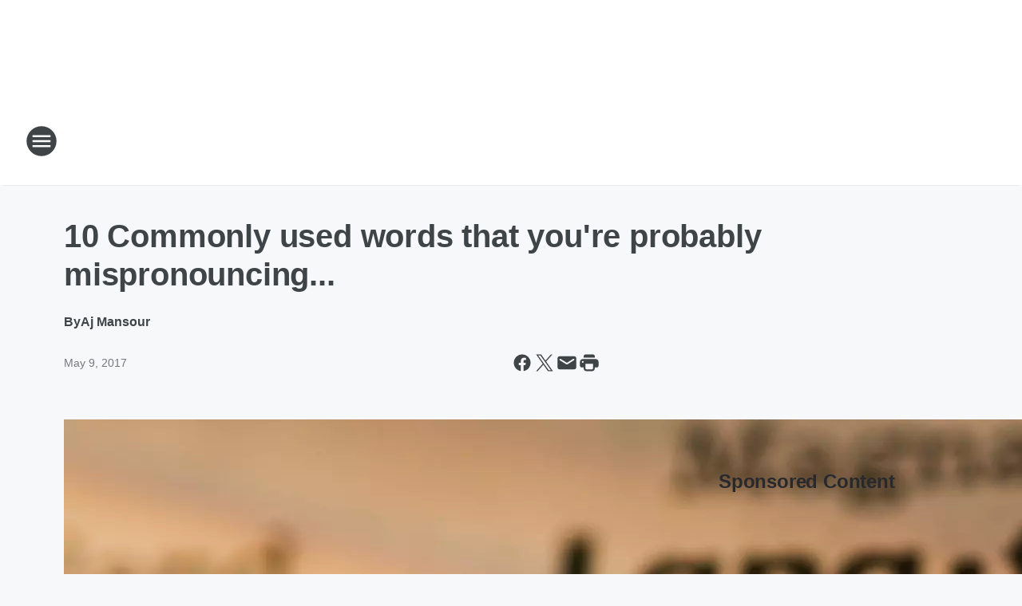

--- FILE ---
content_type: text/html; charset=utf-8
request_url: https://kfan.iheart.com/content/2017-05-09-10-commonly-used-words-that-youre-probably-mispronouncing/
body_size: 93070
content:
<!DOCTYPE html>
        <html lang="en" dir="ltr">
            <head>
                <meta charset="UTF-8">
                <meta name="viewport" content="width=device-width, initial-scale=1.0">
                
                <style>:root{--color-white:#fff;--color-black:#000;--color-red:red;--color-brand-red:#c6002b;--color-brand-grey:#939697;--palette-red-600:#c6002b;--palette-red-500:#cd212e;--palette-red-400:#e22c3a;--palette-red-300:#f4747c;--palette-red-200:#f79096;--palette-red-100:#f4adb1;--palette-orange-600:#fb6825;--palette-orange-500:#fc833e;--palette-orange-400:#fc9e65;--palette-orange-300:#fdb990;--palette-orange-200:#fdd5bb;--palette-orange-100:#fef1e8;--palette-yellow-600:#fcba38;--palette-yellow-500:#fdc64c;--palette-yellow-400:#fdd36f;--palette-yellow-300:#fddf96;--palette-yellow-200:#feecbf;--palette-yellow-100:#fff8e9;--palette-green-600:#46815a;--palette-green-500:#62aa7b;--palette-green-400:#78d297;--palette-green-300:#8bdea7;--palette-green-200:#9ce2b4;--palette-green-100:#ace7c0;--palette-blue-600:#0055b7;--palette-blue-500:#509da7;--palette-blue-400:#60bac6;--palette-blue-300:#68c8d5;--palette-blue-200:#84dae5;--palette-blue-100:#a3e2eb;--palette-purple-600:#793cb7;--palette-purple-500:#8d5bcd;--palette-purple-400:#a071dc;--palette-purple-300:#a586e5;--palette-purple-200:#b895f2;--palette-purple-100:#c7a3f5;--palette-grey-600:#27292d;--palette-grey-600-rgb:39,41,45;--palette-grey-500:#3f4447;--palette-grey-500-rgb:63,68,71;--palette-grey-400:#717277;--palette-grey-400-rgb:113,114,119;--palette-grey-300:#a9afb2;--palette-grey-300-rgb:169,175,178;--palette-grey-250:#dadfe3;--palette-grey-250-rgb:218,223,227;--palette-grey-200:#e6eaed;--palette-grey-200-rgb:230,234,237;--palette-grey-150:#edf1f3;--palette-grey-150-rgb:237,241,243;--palette-grey-100:#f6f8f9;--palette-grey-100-rgb:246,248,249;--accent-color:var(--palette-grey-600);--station-accent-background:var(--palette-grey-600);--station-accent-background-overlay:var(--accent-color);--station-accent-foreground:var(--color-white);--station-font-family:"Segoe UI",Helvetica,Arial,sans-serif,"Apple Color Emoji","Segoe UI Emoji","Segoe UI Symbol";--body-bgcolor:var(--palette-grey-100);--body-font-family:var(--station-font-family);--body-font-size:1.6rem;--body-font-size-2:1.4rem;--body-text-color:var(--palette-grey-600);--secondary-text-color:var(--palette-grey-500);--caption-text-color:var(--palette-grey-400);--default-link-color:var(--palette-grey-600);--default-link-hover-color:var(--palette-grey-500);--station-link-color:var(--accent-color);--station-link-hover-color:var(--default-link-hover-color);--content-min-width:90rem;--content-max-width:128rem;--grid-vertical-spacing:3.2rem;--base-grid-gap:1.6rem;--region-row-gap:var(--grid-vertical-spacing);--grid-gutter-width:1.6rem;--front-matter-grid-column:2;--two-column-grid-template-columns:var(--grid-gutter-width) minmax(28.8rem,1fr) var(--grid-gutter-width);--full-width-grid-template-columns:1fr;--full-width-grid-block-template-columns:var(--grid-gutter-width) minmax(28.8rem,1fr) var(--grid-gutter-width);--site-theme-overlay-opacity:0.25;--site-theme-foreground-color:var(--palette-grey-500);--site-theme-foreground-hover-color:var(--palette-grey-400);--site-theme-background-color:var(--color-white);--text-highlight-background:var(--color-black);--text-highlight-foreground:var(--color-white);--alert-background-color:var(--palette-blue-600);--alert-foreground-color:var(--color-white);--browser-checker-bg-color:var(--palette-grey-400);--browser-checker-text-color:var(--color-black);--eyebrow-text-color:var(--palette-grey-600);--byline-text-color:var(--palette-grey-600);--button-background:var(--palette-grey-600);--button-foreground:var(--color-white);--button-border:none;--button-padding:1.5rem 2.4rem;--button-radius:99.9rem;--button-font-size:1.5rem;--button-font-weight:600;--button-line-height:2rem;--button-shadow:0 0.1rem 0.3rem rgba(0,0,0,.15);--button-hover-background:var(--palette-grey-500);--button-hover-foreground:var(--color-white);--button-hover-shadow:0 0.3rem 0.5rem rgba(0,0,0,.15);--button-hover-border:var(--button-border);--button-active-background:var(--button-background);--button-active-foreground:var(--button-foreground);--button-active-shadow:var(--button-shadow);--button-active-border:var(--button-border);--button-disabled-background:var(--palette-grey-250);--button-disabled-foreground:var(--palette-grey-300);--button-disabled-shadow:none;--button-disabled-border:var(--button-border);--button-secondary-background:transparent;--button-secondary-foreground:var(--palette-grey-600);--button-secondary-border:0.1rem solid var(--palette-grey-600);--button-secondary-hover-background:var(--palette-grey-150);--button-secondary-hover-foreground:var(--button-secondary-foreground);--button-secondary-hover-border:var(--button-secondary-border);--button-secondary-active-background:var(--palette-grey-600);--button-secondary-active-foreground:var(--color-white);--button-secondary-active-border:var(--button-secondary-border);--button-customized-foreground:var(--body-text-color);--button-customized-background:transparent;--button-customized-hover-foreground:var(--body-text-color);--button-customized-hover-background:transparent;--block-theme-foreground-color:var(--body-text-color);--block-theme-background-color:var(--palette-grey-200);--block-theme-background-overlay:transparent;--heading-vertical-margin:2.4rem;--card-heading-color:var(--palette-grey-600);--card-bg-color:var(--color-white);--card-text-primary-color:var(--palette-grey-600);--card-text-secondary-color:var(--palette-grey-500);--tabs-text-default-color:var(--palette-grey-500);--tabs-text-active-color:var(--palette-grey-600);--fader-bg-color:var(--palette-grey-200);--fader-width:3.2rem;--fader-gradient:linear-gradient(to right,rgba(var(--palette-grey-200-rgb),0) 0%,var(--palette-grey-200) 90%);--viewmore-text-color:var(--palette-grey-600);--heading-text-color:var(--body-text-color);--container-max-width:128rem;--container-horizontal-margin:1.6rem;--container-block-vertical-margin:1.6rem;--container-width:calc(100vw - var(--container-horizontal-margin)*2);--container-block-width:var(--container-width);--navigation-zindex:999;--playerbar-zindex:9;--legalnotice-zindex:10;--modal-zindex:1000;--heading-font-weight:900;--heading-margin-default:0;--heading-1-font-size:3.2rem;--heading-1-line-height:3.6rem;--heading-2-font-size:2.4rem;--heading-2-line-height:2.8rem;--heading-3-font-size:2.4rem;--heading-3-line-height:2.8rem;--heading-4-font-size:1.8rem;--heading-4-line-height:2.2rem;--heading-5-font-size:1.6rem;--heading-5-line-height:2rem;--heading-6-font-size:1.4rem;--heading-6-line-height:1.6rem;--elevation-1:0 0.1rem 0.3rem rgba(0,0,0,.15);--elevation-4:0 0.3rem 0.5rem rgba(0,0,0,.15);--elevation-6:0 0.5rem 0.8rem rgba(0,0,0,.15);--elevation-8:0 0.8rem 2.4rem rgba(0,0,0,.15);--elevation-up:0 -0.1rem 0.3rem -0.3rem #000;--elevation-down:0 0.1rem 0.3rem -0.3rem #000;--weather-icon-color:var(--color-white);--arrow-icon-color:var(--color-white);--icon-default-width:2.4rem;--icon-default-height:2.4rem;--icon-primary-color:var(--palette-grey-500);--icon-secondary-color:var(--color-white);--icon-primary-hover-color:var(--palette-grey-400);--icon-secondary-hover-color:var(--color-white);--search-input-foreground:var(--palette-grey-600);--search-input-background:transparent;--search-container-background:var(--color-white);--search-input-placeholder:var(--palette-grey-400);--template-grid-height:100%}@media screen and (min-width:768px){:root{--max-gutter:calc((100% - var(--container-max-width))/2);--grid-gutter-width:minmax(2rem,var(--max-gutter));--base-grid-gap:3.2rem;--two-column-grid-template-columns:var(--grid-gutter-width) minmax(32rem,60rem) minmax(32rem,38rem) var(--grid-gutter-width)}}@media screen and (min-width:1060px){:root{--grid-gutter-width:minmax(8rem,var(--max-gutter));--two-column-grid-template-columns:var(--grid-gutter-width) minmax(52rem,90rem) 38rem var(--grid-gutter-width);--full-width-grid-block-template-columns:var(--grid-gutter-width) minmax(90rem,1fr) var(--grid-gutter-width);--container-horizontal-margin:8rem;--container-block-vertical-margin:3.2rem;--heading-1-font-size:4rem;--heading-1-line-height:4.8rem;--heading-2-font-size:3.2rem;--heading-2-line-height:3.6rem}}body.theme-night{--site-theme-foreground-color:var(--palette-grey-100);--site-theme-foreground-hover-color:var(--palette-grey-300);--site-theme-background-color:var(--color-black);--alert-background-color:var(--color-white);--alert-foreground-color:var(--color-black);--search-input-foreground:var(--site-theme-foreground-color);--search-container-background:var(--site-theme-background-color);--search-input-placeholder:var(--site-theme-foreground-hover-color);--station-accent-background:var(--color-white);--station-accent-background-overlay:var(--accent-color);--station-accent-foreground:var(--color-black);--block-theme-background-color:var(--palette-grey-600);--block-theme-background-overlay:var(--accent-color);--block-theme-foreground-color:var(--color-white)}body.theme-night .themed-block{--tabs-text-default-color:var(--palette-grey-100);--tabs-text-active-color:var(--palette-grey-200);--card-text-primary-color:var(--block-theme-foreground-color);--card-text-secondary-color:var(--block-theme-foreground-color);--viewmore-text-color:var(--block-theme-foreground-color);--icon-primary-color:var(--block-theme-foreground-color);--heading-text-color:var(--block-theme-foreground-color);--default-link-color:var(--block-theme-foreground-color);--body-text-color:var(--block-theme-foreground-color);--fader-gradient:none;--eyebrow-text-color:var(--block-theme-foreground-color);--button-background:var(--color-white);--button-foreground:var(--palette-grey-600);--button-border:none;--button-hover-background:var(--palette-grey-100);--button-hover-foreground:var(--palette-grey-600);--button-active-background:var(--button-hover-background);--button-active-foreground:var(--button-hover-foreground);--button-disabled-background:var(--palette-grey-400);--button-disabled-foreground:var(--palette-grey-300);--button-secondary-background:transparent;--button-secondary-foreground:var(--color-white);--button-secondary-border:0.1rem solid var(--palette-grey-100);--button-secondary-hover-background:var(--palette-grey-100);--button-secondary-hover-foreground:var(--palette-grey-600);--button-secondary-hover-border:var(--button-secondary-border);--button-secondary-active-background:var(--color-white);--button-secondary-active-foreground:var(--palette-grey-600);--button-secondary-active-border:var(--button-secondary-border)}body.template-coast{--accent-color:var(--palette-grey-100);--body-bgcolor:var(--color-black);--body-text-color:var(--color-white);--card-heading-color:var(--color-white);--card-bg-color:transparent;--card-text-primary-color:var(--color-white);--card-text-secondary-color:var(--palette-grey-100);--heading-text-color:var(--body-text-color);--tabs-text-default-color:var(--color-white);--tabs-text-active-color:var(--palette-grey-100);--button-customized-foreground:var(--default-link-color);--button-customized-hover-foreground:var(--default-link-hover-color)}.card-title{font-size:var(--heading-4-font-size);font-weight:var(--heading-font-weight);line-height:var(--heading-4-line-height)}.alerts:not(:empty),.themed-block{background-color:var(--block-theme-background-color);max-width:none;position:relative}.theme-night .alerts:not(:empty)>*,.theme-night .themed-block>*{position:relative;z-index:1}.theme-night .alerts:not(:empty):before,.theme-night .themed-block:before{background-color:var(--block-theme-background-overlay);content:"";display:inline-flex;height:100%;left:0;opacity:var(--site-theme-overlay-opacity);position:absolute;top:0;width:100%;z-index:0}.subheading{color:var(--secondary-text-color)}.caption{color:var(--caption-text-color)}.scroll-blocker{background-color:rgba(0,0,0,.7);height:100vh;left:0;opacity:0;position:fixed;top:0;transition:visibility 0s ease-in-out,opacity .3s;visibility:hidden;width:100%;z-index:10}.no-content{display:none}.hidden{display:none!important}.search-button{background-color:transparent;border:none;cursor:pointer;line-height:0;margin:0;padding:0}.search-button svg .primary-path{fill:var(--icon-primary-color)}.search-button:active svg .primary-path,.search-button:hover svg .primary-path{fill:var(--icon-primary-hover-color)}.text-default{color:var(--palette-grey-500)}.text-headline{color:var(--palette-grey-600)}.text-caption{color:var(--palette-grey-400)}.text-on-dark{color:#fff}.text-on-light{color:var(--palette-grey-500)}.text-inactive{color:var(--palette-grey-300)}.text-link{color:var(--palette-red-400)}.bg-default{background-color:var(--palette-grey-100)}.bg-light{background-color:#fff}.bg-dark{background-color:var(--palette-grey-600)}.bg-inactive{background-color:var(--palette-grey-300)}.bg-selected{background-color:var(--palette-red-400)}.border-default{border-color:var(--palette-grey-300)}.border-neutral-light{border-color:var(--palette-grey-200)}.border-neutral-dark{border-color:var(--palette-grey-400)}.border-dark{border-color:var(--palette-grey-500)}.card{box-shadow:var(--elevation-1)}.card:hover{box-shadow:var(--elevation-4)}.menu{box-shadow:var(--elevation-6)}.dialog{box-shadow:var(--elevation-8)}.elevation-01,.navigation-bar{box-shadow:var(--elevation-1)}.elevation-01,.elevation-04{border-radius:.6rem}.elevation-04{box-shadow:var(--elevation-4)}.elevation-06{border-radius:.6rem;box-shadow:var(--elevation-6)}.elevation-08{border-radius:.6rem;box-shadow:var(--elevation-8)}.elevation-up{border-radius:.6rem;box-shadow:var(--elevation-up)}.img-responsive{height:auto;max-width:100%}.warning-text{background:var(--palette-yellow-300);border-radius:.6rem;box-shadow:0 .4rem .4rem rgba(0,0,0,.1);color:var(--palette-grey-600);display:flex;font-size:1.6rem;font-weight:400;gap:.8rem;padding:1.6rem;width:100%}.warning-text:before{content:url("data:image/svg+xml;utf8,<svg xmlns='http://www.w3.org/2000/svg' fill='brown'><path d='M11.777.465a.882.882 0 00-1.554 0L.122 18.605C-.224 19.225.208 20 .899 20H21.1c.691 0 1.123-.775.777-1.395L11.777.465zM11 12.5c-.55 0-1-.45-1-1v-4c0-.55.45-1 1-1s1 .45 1 1v4c0 .55-.45 1-1 1zm0 4a1 1 0 110-2 1 1 0 010 2z' /></svg>");display:block;height:2rem;width:2.2rem}.fader{position:relative}.fader:after{background:var(--fader-gradient);content:"";display:inline-block;height:100%;position:absolute;right:-.1rem;top:-.1rem;width:var(--fader-width)}.fader .fade{display:none}.alerts:not(:empty){margin-bottom:-.1rem;padding:2.4rem 0}hr.divider{background-color:var(--palette-grey-300);border:none;height:.1rem;margin:0}hr.dark{background:var(--palette-grey-400)}html{font-size:10px;margin:0;max-width:100vw;padding:0;width:100%}html *{box-sizing:border-box}@-moz-document url-prefix(){body{font-weight:lighter}}body{background-color:var(--body-bgcolor);color:var(--body-text-color);font-family:var(--body-font-family);font-size:var(--body-font-size);margin:0;overflow:hidden;overflow-anchor:none;padding:0;position:relative;width:100%}body.no-scroll{height:100vh;overflow:hidden}body.no-scroll .scroll-blocker{opacity:1;visibility:visible}a{color:var(--default-link-color)}a.next-page{height:.1rem;visibility:hidden}h1,h2,h3,h4,h5,h6{color:var(--heading-text-color);font-weight:var(--heading-font-weight);margin:var(--heading-margin-default)}h1,h2,h3,h4{letter-spacing:-.02rem}h1{font-size:var(--heading-1-font-size);line-height:var(--heading-1-line-height)}h2{font-size:var(--heading-2-font-size);line-height:var(--heading-2-line-height)}h3{font-size:var(--heading-3-font-size);line-height:var(--heading-3-line-height)}h4{font-size:var(--heading-4-font-size);line-height:var(--heading-4-line-height)}h5{font-size:var(--heading-5-font-size);line-height:var(--heading-5-line-height)}h6{font-size:var(--heading-6-font-size);line-height:var(--heading-6-line-height)}figure{margin:0 auto}[type=email],[type=number],[type=password],input[type=text]{background:#fff;border:.1rem solid #717277;border-radius:.6rem}.tabbed-item:focus{background-color:#ff0!important;outline:.2rem dashed red!important}button{font-family:var(--body-font-family)}svg .primary-path{fill:var(--icon-primary-color)}svg .secondary-path{fill:var(--icon-secondary-color)}::selection{background-color:var(--text-highlight-background);color:var(--text-highlight-foreground)}@media print{@page{size:A4 portrait;margin:1cm}::-webkit-scrollbar{display:none}body{background:#fff!important;color:#000;font:13pt Georgia,Times New Roman,Times,serif;line-height:1.3;margin:0}#app{display:block;height:100%;width:auto}h1{font-size:24pt}h2,h3,h4{font-size:14pt;margin-top:2.5rem}h1,h2,h3,h4,h5,h6{page-break-after:avoid}a,blockquote,h1,h2,h3,h4,h5,h6,img,p{page-break-inside:avoid}img{page-break-after:avoid}pre,table{page-break-inside:avoid}a,a:link,a:visited{background:transparent;color:#520;font-weight:700;text-align:left;text-decoration:underline}a[href^="#"]{font-weight:400;text-decoration:none}a:after>img,article a[href^="#"]:after{content:""}address,blockquote,dd,dt,li,p{font-size:100%}ol,ul{list-style:square;margin-bottom:20pt;margin-left:18pt}li{line-height:1.6em}.component-site-header{display:block;position:relative}.component-site-header .main-header-items{display:block;width:100%}iframe{height:0!important;line-height:0pt!important;overflow:hidden!important;white-space:nowrap;width:0!important}.component-ad-unit,.component-pushdown,.component-recommendation,.component-social-network-icons,.footer-national-links,.lower-footer-national-links,.nav-toggler,.search-user-container,.share-icons,iframe,nav{display:none}}.component-app{background-color:pink;display:flex;flex-direction:column}.template-grid{display:grid;grid-template-areas:"router-outlet" "player-bar";grid-template-columns:1fr;grid-template-rows:1fr auto;height:100vh;height:var(--template-grid-height);overflow:hidden}.template-grid>.component-routes{grid-area:router-outlet;overflow:auto}.template-grid>.ihr-player-bar{grid-area:player-bar}
/*# sourceMappingURL=local-critical-style.5a54a2ee878d2c1e77ca.css.map*/</style>
                <link rel="preconnect" href="https://static.inferno.iheart.com" data-reactroot=""/><link rel="preconnect" href="https://i.iheart.com" data-reactroot=""/><link rel="preconnect" href="https://webapi.radioedit.iheart.com" data-reactroot=""/><link rel="preconnect" href="https://us.api.iheart.com" data-reactroot=""/><link rel="preconnect" href="https://https://cdn.cookielaw.org" data-reactroot=""/><link rel="preconnect" href="https://www.iheart.com" data-reactroot=""/><link rel="dns-prefetch" href="https://static.inferno.iheart.com" data-reactroot=""/><link rel="preload" href="https://cdn.cookielaw.org/consent/7d044e9d-e966-4b73-b448-a29d06f71027/otSDKStub.js" as="script" data-reactroot=""/><link rel="preload" href="https://cdn.cookielaw.org/opt-out/otCCPAiab.js" as="script" data-reactroot=""/>
                
                <link data-chunk="bundle" rel="stylesheet" href="https://static.inferno.iheart.com/inferno/styles/bundle.ae0ba735483751a796dd.css">
<link data-chunk="local" rel="stylesheet" href="https://static.inferno.iheart.com/inferno/styles/local.bc06f128f534d4a5d747.css">
<link data-chunk="FrontMatter-component" rel="stylesheet" href="https://static.inferno.iheart.com/inferno/styles/FrontMatter-component.2085be03ea772e448ffc.css">
<link data-chunk="Heading-component" rel="stylesheet" href="https://static.inferno.iheart.com/inferno/styles/Heading-component.d79a5c95e6ef67a97bca.css">
<link data-chunk="HtmlEmbedLegacy-component" rel="stylesheet" href="https://static.inferno.iheart.com/inferno/styles/HtmlEmbedLegacy-component.b4b15f07245686764032.css">
<link data-chunk="core-page-blocks-recommendation-Recommendation-component" rel="stylesheet" href="https://static.inferno.iheart.com/inferno/styles/core-page-blocks-recommendation-Recommendation-component.2fbf0f823711108d2479.css">
<link data-chunk="core-page-blocks-datasource-DatasourceLoader-component" rel="stylesheet" href="https://static.inferno.iheart.com/inferno/styles/core-page-blocks-datasource-DatasourceLoader-component.ed118ca85e0cefc658b6.css">
                <style data-reactroot="">:root {
        --station-font-family: "Roboto","Segoe UI",Helvetica,Arial,sans-serif,"Apple Color Emoji","Segoe UI Emoji","Segoe UI Symbol";
        --gradient-start: hsl(214,100%,17%);
        --gradient-stop: hsl(214,100%,11%);
        
                --accent-color: #004299;
            
        
             --darkFooterColor: hsl(214,100%,15%);
             
        --premiere-footer-dark-color:var(--darkFooterColor);
    }</style>
                
                <title data-rh="true">10 Commonly used words that you&#x27;re probably mispronouncing... | KFAN FM 100.3</title>
                <link data-rh="true" rel="shortcut icon" type="" title="" href="https://i.iheart.com/v3/re/assets.brands/67b8ef9d51ae72afe5cdddac?ops=gravity(%22center%22),contain(32,32),quality(65)"/><link data-rh="true" rel="apple-touch-icon" type="" title="" href="https://i.iheart.com/v3/re/assets.brands/67b8ef9d51ae72afe5cdddac?ops=new(),flood(%22white%22),swap(),merge(%22over%22),gravity(%22center%22),contain(167,167),quality(80),format(%22png%22)"/><link data-rh="true" rel="image_src" type="" title="" href="https://i.iheart.com/v3/re/new_assets/59120a7e536a52c0d4944139?ops=gravity(%22north%22),fit(1200,675),quality(65)"/><link data-rh="true" rel="canonical" type="" title="" href="https://kfan.iheart.com/content/2017-05-09-10-commonly-used-words-that-youre-probably-mispronouncing/"/>
                <meta data-rh="true" property="og:locale" content="en_us"/><meta data-rh="true" name="msapplication-TileColor" content="#fff"/><meta data-rh="true" name="msvalidate.01" content="E98E323249F89ACF6294F958692E230B"/><meta data-rh="true" name="format-detection" content="telephone=no"/><meta data-rh="true" name="theme-color" content="#004299"/><meta data-rh="true" property="og:title" content="10 Commonly used words that you&#x27;re probably mispronouncing... | KFAN FM 100.3"/><meta data-rh="true" property="twitter:title" content="10 Commonly used words that you&#x27;re probably mispronouncing... | KFAN FM 100.3"/><meta data-rh="true" itemprop="name" content="10 Commonly used words that you&#x27;re probably mispronouncing... | KFAN FM 100.3"/><meta data-rh="true" name="description" content="10 Commonly used words that you&#x27;re probably mispronouncing..."/><meta data-rh="true" property="og:description" content="10 Commonly used words that you&#x27;re probably mispronouncing..."/><meta data-rh="true" property="twitter:description" content="10 Commonly used words that you&#x27;re probably mispronouncing..."/><meta data-rh="true" itemprop="description" content="10 Commonly used words that you&#x27;re probably mispronouncing..."/><meta data-rh="true" name="keywords" content="kfan, kfanam1130, am1130, sports, minnesota, twins, wolves, wild, vikings, kfanfm, 1003, 100.3, kfxn, twin cities sports, Minneapolis, St. Paul, Minnesota Twins, Minnesota Vikings, Minnesota Wild, Minnesota Timberwolves, Minnesota Gophers"/><meta data-rh="true" property="og:url" content="https://kfan.iheart.com/content/2017-05-09-10-commonly-used-words-that-youre-probably-mispronouncing/"/><meta data-rh="true" property="twitter:url" content="https://kfan.iheart.com/content/2017-05-09-10-commonly-used-words-that-youre-probably-mispronouncing/"/><meta data-rh="true" itemprop="url" content="https://kfan.iheart.com/content/2017-05-09-10-commonly-used-words-that-youre-probably-mispronouncing/"/><meta data-rh="true" name="thumbnail" content="https://i.iheart.com/v3/re/new_assets/59120a7e536a52c0d4944139?ops=gravity(%22north%22),fit(1200,675),quality(65)"/><meta data-rh="true" property="og:image" content="https://i.iheart.com/v3/re/new_assets/59120a7e536a52c0d4944139?ops=gravity(%22north%22),fit(1200,675),quality(65)"/><meta data-rh="true" property="og:image:width" content="1200"/><meta data-rh="true" property="og:image:height" content="675"/><meta data-rh="true" property="twitter:image" content="https://i.iheart.com/v3/re/new_assets/59120a7e536a52c0d4944139?ops=gravity(%22north%22),fit(1200,675),quality(65)"/><meta data-rh="true" itemprop="image" content="https://i.iheart.com/v3/re/new_assets/59120a7e536a52c0d4944139?ops=gravity(%22north%22),fit(1200,675),quality(65)"/><meta data-rh="true" name="msapplication-TileImage" content="https://i.iheart.com/v3/re/new_assets/59120a7e536a52c0d4944139?ops=gravity(%22north%22),fit(1200,675),quality(65)"/><meta data-rh="true" property="twitter:card" content="summary_large_image"/><meta data-rh="true" property="twitter:site" content="@KFAN1003"/><meta data-rh="true" property="twitter:creator" content="@KFAN1003"/><meta data-rh="true" property="twitter:domain" content="kfan.iheart.com"/><meta data-rh="true" property="og:site_name" content="KFAN FM 100.3"/><meta data-rh="true" name="application-name" content="KFAN FM 100.3"/><meta data-rh="true" property="fb:app_id" content="136737396399820"/><meta data-rh="true" property="fb:pages" content="71000790947"/><meta data-rh="true" name="google-site-verification" content="p2FWrUKxtwBmQgHV4CjD80oKdZZBjmMNByoWvZMsYso"/><meta data-rh="true" property="twitter:tile:image:alt" content="10 Commonly used words that you&#x27;re probably mispronouncing..."/><meta data-rh="true" property="twitter::tile:image" content="https://i.iheart.com/v3/re/new_assets/59120a7e536a52c0d4944139?ops=gravity(%22north%22),fit(1200,675),quality(65)"/><meta data-rh="true" property="og:type" content="article"/><meta data-rh="true" property="twitter:tile:template:testing" content="1"/><meta data-rh="true" name="robots" content="max-image-preview:large"/>
                
            </head>
            <body class="theme-light template-default">
                <div id="app"><div class="component-template template-grid" data-reactroot=""><div class="component-routes"><div class="component-pushdown"><div tabindex="-1" class="component-ad-unit lazy-load" data-position="3330" data-split="50" id="dfp-ad-3330-ad:top-leaderboard"></div></div><header class="component-site-header"><section class="main-header-items"><button aria-label="Open Site Navigation" class="nav-toggler" tabindex="0"><svg tabindex="-1" focusable="false" class="svg-icon icon-hamburger" width="32px" height="32px" viewBox="0 0 32 32" fill="none" xmlns="http://www.w3.org/2000/svg"><circle cx="16" cy="16" r="15" fill="none" stroke="none" stroke-width="2"></circle><path fill-rule="evenodd" clip-rule="evenodd" tabindex="-1" class="primary-path" fill="none" d="M7 22h18v-2H7v2zm0-5h18v-2H7v2zm0-7v2h18v-2H7z"></path></svg></button><nav class="" tabindex="-1" aria-hidden="true" aria-label="Primary Site Navigation" id="component-site-nav"><header class="navbar-header"><figure class="component-station-logo"><a aria-label="Station Link" tabindex="0" href="/"><img src="https://i.iheart.com/v3/re/assets.brands/67b8ef9d51ae72afe5cdddac?ops=gravity(%22center%22),contain(180,60)&amp;quality=80" data-src="https://i.iheart.com/v3/re/assets.brands/67b8ef9d51ae72afe5cdddac?ops=gravity(%22center%22),contain(180,60)&amp;quality=80" data-srcset="https://i.iheart.com/v3/re/assets.brands/67b8ef9d51ae72afe5cdddac?ops=gravity(%22center%22),contain(180,60)&amp;quality=80 1x,https://i.iheart.com/v3/re/assets.brands/67b8ef9d51ae72afe5cdddac?ops=gravity(%22center%22),contain(360,120)&amp;quality=80 2x" sizes="" alt="KFAN FM 100.3 - Minneapolis/St. Paul -- The Sports Leader" class="lazyload" srcSet="https://i.iheart.com/v3/re/assets.brands/67b8ef9d51ae72afe5cdddac?ops=gravity(%22center%22),contain(180,60)&amp;quality=80 1x,https://i.iheart.com/v3/re/assets.brands/67b8ef9d51ae72afe5cdddac?ops=gravity(%22center%22),contain(360,120)&amp;quality=80 2x" width="180" height="60"/></a></figure><button class="CloseButton-module_close_4S+oa undefined" aria-label="Close Site Navigation" tabindex="0"><svg class="svg-icon icon-close" focusable="false" tabindex="-1" aria-hidden="true" width="24" height="24" viewBox="0 0 24 24" fill="none" xmlns="http://www.w3.org/2000/svg"><path aria-hidden="true" focusable="false" tabindex="-1" class="primary-path" d="M18.3 5.70997C17.91 5.31997 17.28 5.31997 16.89 5.70997L12 10.59L7.10997 5.69997C6.71997 5.30997 6.08997 5.30997 5.69997 5.69997C5.30997 6.08997 5.30997 6.71997 5.69997 7.10997L10.59 12L5.69997 16.89C5.30997 17.28 5.30997 17.91 5.69997 18.3C6.08997 18.69 6.71997 18.69 7.10997 18.3L12 13.41L16.89 18.3C17.28 18.69 17.91 18.69 18.3 18.3C18.69 17.91 18.69 17.28 18.3 16.89L13.41 12L18.3 7.10997C18.68 6.72997 18.68 6.08997 18.3 5.70997Z" fill="#3F4447"></path></svg></button></header><hr class="divider"/><section class="nav-inner-wrapper"><ul style="max-height:calc(100vh - 100px)" class="menu-container main-nav"><li class="menu-top-label"><button aria-label="Listen" class="button-text" tabindex="0"><span class="menu-label">Listen</span></button></li><li data-testid="menu-top-label" class="menu-top-label menu-toggler"><button aria-label="Toggle Menu for On Air" class="button-text" tabindex="0"><span class="menu-label">On Air</span><svg tabindex="-1" focusable="false" class="svg-icon icon-expand" width="24" height="24" viewBox="0 0 24 24" fill="none" xmlns="http://www.w3.org/2000/svg"><path class="primary-path" tabindex="-1" d="M15.88 9.29006L12 13.1701L8.11998 9.29006C7.72998 8.90006 7.09998 8.90006 6.70998 9.29006C6.31998 9.68006 6.31998 10.3101 6.70998 10.7001L11.3 15.2901C11.69 15.6801 12.32 15.6801 12.71 15.2901L17.3 10.7001C17.69 10.3101 17.69 9.68006 17.3 9.29006C16.91 8.91006 16.27 8.90006 15.88 9.29006Z"></path></svg></button><ul class="submenu-container" aria-hidden="true"><li><a aria-label="KFAN On Air Schedule" tabindex="0" href="/schedule/monday/">KFAN On Air Schedule</a></li><li><a aria-label="The Power Trip (M-F 5:30am to 9:00am)" tabindex="0" href="/featured/the-power-trip/">The Power Trip (M-F 5:30am to 9:00am)</a></li><li><a aria-label="Paul Allen (M-F 9am - 12pm)" tabindex="0" href="/featured/allen-s-page/">Paul Allen (M-F 9am - 12pm)</a></li><li><a aria-label="The Common Man (M-F 12pm-3pm)" tabindex="0" href="/featured/the-common-man/">The Common Man (M-F 12pm-3pm)</a></li><li><a aria-label="Dan Barreiro (M-F 3pm-6:30pm)" tabindex="0" href="/featured/dan-barreiro/">Dan Barreiro (M-F 3pm-6:30pm)</a></li><li><a aria-label="FAN Outdoors" tabindex="0" href="/featured/fan-outdoors/">FAN Outdoors</a></li><li><a aria-label="The Halvy Blog" tabindex="0" href="/featured/the-halvy-blog/">The Halvy Blog</a></li><li><a aria-label="The KFAN Bits Page" tabindex="0" href="/featured/the-kfan-bits-page/">The KFAN Bits Page</a></li></ul></li><li data-testid="menu-top-label" class="menu-top-label menu-toggler"><button aria-label="Toggle Menu for News" class="button-text" tabindex="0"><span class="menu-label">News</span><svg tabindex="-1" focusable="false" class="svg-icon icon-expand" width="24" height="24" viewBox="0 0 24 24" fill="none" xmlns="http://www.w3.org/2000/svg"><path class="primary-path" tabindex="-1" d="M15.88 9.29006L12 13.1701L8.11998 9.29006C7.72998 8.90006 7.09998 8.90006 6.70998 9.29006C6.31998 9.68006 6.31998 10.3101 6.70998 10.7001L11.3 15.2901C11.69 15.6801 12.32 15.6801 12.71 15.2901L17.3 10.7001C17.69 10.3101 17.69 9.68006 17.3 9.29006C16.91 8.91006 16.27 8.90006 15.88 9.29006Z"></path></svg></button><ul class="submenu-container" aria-hidden="true"><li><a aria-label="Vikings" tabindex="0" href="/featured/vikings-blog/">Vikings</a></li><li><a aria-label="Wild" tabindex="0" href="/featured/wild-blog/">Wild</a></li><li><a aria-label="Gophers" tabindex="0" href="/featured/gopher-blog/">Gophers</a></li><li><a aria-label="Timberwolves" tabindex="0" href="/featured/wolves-blog/">Timberwolves</a></li><li><a aria-label="Twins" tabindex="0" href="/featured/twins-blog/">Twins</a></li></ul></li><li data-testid="menu-top-label" class="menu-top-label menu-toggler"><button aria-label="Toggle Menu for Connect" class="button-text" tabindex="0"><span class="menu-label">Connect</span><svg tabindex="-1" focusable="false" class="svg-icon icon-expand" width="24" height="24" viewBox="0 0 24 24" fill="none" xmlns="http://www.w3.org/2000/svg"><path class="primary-path" tabindex="-1" d="M15.88 9.29006L12 13.1701L8.11998 9.29006C7.72998 8.90006 7.09998 8.90006 6.70998 9.29006C6.31998 9.68006 6.31998 10.3101 6.70998 10.7001L11.3 15.2901C11.69 15.6801 12.32 15.6801 12.71 15.2901L17.3 10.7001C17.69 10.3101 17.69 9.68006 17.3 9.29006C16.91 8.91006 16.27 8.90006 15.88 9.29006Z"></path></svg></button><ul class="submenu-container" aria-hidden="true"><li><a aria-label="State Fair" tabindex="0" href="/calendar/content/2025-08-21-kfan-minnesota-state-fair-2025/">State Fair</a></li><li><a aria-label="Events" tabindex="0" href="/calendar/">Events</a></li><li><a aria-label="Contact" tabindex="0" href="/contact/">Contact</a></li><li><a aria-label="Events" tabindex="0" href="/calendar/">Events</a></li><li><a href="https://twitter.com/kfan1003" target="_blank" rel="noopener" aria-label="Twitter">Twitter</a></li><li><a href="https://www.facebook.com/kfan1003" target="_blank" rel="noopener" aria-label="Facebook">Facebook</a></li><li><a href="https://www.youtube.com/user/KFANAM1130" target="_blank" rel="noopener" aria-label="YouTube">YouTube</a></li><li><a href="https://i.iheart.com/v3/re/new_assets/33a3bd47-8314-43a3-9bbe-a25b0baa7077" target="_blank" rel="noopener" aria-label="FAN Radio Network">FAN Radio Network</a></li><li><a href="https://iheartmediacareers.com/" target="_blank" rel="noopener" aria-label="Careers">Careers</a></li><li><a href="http://www.advertisingtwincities.com" target="_blank" rel="noopener" aria-label="Advertise With Us">Advertise With Us</a></li><li><a aria-label="Contest FAQs" tabindex="0" href="/featured/mansour-s-musings/content/2018-04-11-iheartmedia-minneapolis-contest-faqs/">Contest FAQs</a></li><li><a href="https://iheartmedia2025.itemorder.com/shop/home/" target="_blank" rel="noopener" aria-label="KFAN Pro Shop">KFAN Pro Shop</a></li></ul></li><li data-testid="menu-top-label" class="menu-top-label menu-toggler"><button aria-label="Toggle Menu for Podcasts" class="button-text" tabindex="0"><span class="menu-label">Podcasts</span><svg tabindex="-1" focusable="false" class="svg-icon icon-expand" width="24" height="24" viewBox="0 0 24 24" fill="none" xmlns="http://www.w3.org/2000/svg"><path class="primary-path" tabindex="-1" d="M15.88 9.29006L12 13.1701L8.11998 9.29006C7.72998 8.90006 7.09998 8.90006 6.70998 9.29006C6.31998 9.68006 6.31998 10.3101 6.70998 10.7001L11.3 15.2901C11.69 15.6801 12.32 15.6801 12.71 15.2901L17.3 10.7001C17.69 10.3101 17.69 9.68006 17.3 9.29006C16.91 8.91006 16.27 8.90006 15.88 9.29006Z"></path></svg></button><ul class="submenu-container" aria-hidden="true"><li><a href="https://www.iheart.com/podcast/139-the-power-trip-morning-sho-24992310/" target="_blank" rel="noopener" aria-label="Power Trip">Power Trip</a></li><li><a href="https://www.iheart.com/podcast/139-Paul-Allen-KFAN-FM-1003-26980875/" target="_blank" rel="noopener" aria-label="Paul Allen">Paul Allen</a></li><li><a href="https://www.iheart.com/podcast/139-Common-Man-KFAN-FM-1003-26981011/" target="_blank" rel="noopener" aria-label="Common Man">Common Man</a></li><li><a href="https://www.iheart.com/podcast/139-The-Dan-Barreiro-Show-26981004/" target="_blank" rel="noopener" aria-label="Dan Barreiro">Dan Barreiro</a></li><li><a href="https://www.iheart.com/podcast/462-the-power-trips-initials-g-29941064/" target="_self" aria-label="The Initials Game">The Initials Game</a></li><li><a href="https://www.iheart.com/podcast/fantasy-football-weekly-27310787/" target="_blank" rel="noopener" aria-label="Fantasy Football Weekly">Fantasy Football Weekly</a></li><li><a href="https://www.iheart.com/podcast/saturdays-with-sauce-aj-28276284/" target="_blank" rel="noopener" aria-label="Saturdays With Sauce">Saturdays With Sauce</a></li><li><a href="https://www.iheart.com/podcast/the-cake-show-28276329/" target="_blank" rel="noopener" aria-label="The Cake Show">The Cake Show</a></li><li><a href="https://www.iheart.com/podcast/kfan-outdoors-28275947/" target="_blank" rel="noopener" aria-label="FAN Outdoors">FAN Outdoors</a></li><li><a href="https://www.iheart.com/podcast/in-the-zone-kfan-fm-28275918/" target="_blank" rel="noopener" aria-label="In The Zone">In The Zone</a></li><li><a href="https://www.iheart.com/podcast/kfan-sunday-sermons-28275970/" target="_blank" rel="noopener" aria-label="Sunday Sermons">Sunday Sermons</a></li><li><a href="https://www.iheart.com/podcast/462-beyond-the-pond-28947547/" target="_blank" rel="noopener" aria-label="Beyond the Pond">Beyond the Pond</a></li><li><a href="https://www.iheart.com/podcast/139-minnesota-vikings-28149788/" target="_blank" rel="noopener" aria-label="Vikings on Demand">Vikings on Demand</a></li><li><a href="https://www.iheart.com/podcast/wild-on-demand-28276363/" target="_blank" rel="noopener" aria-label="Wild on Demand">Wild on Demand</a></li><li><a href="https://www.iheart.com/podcast/gophers-on-demand-28275888/" target="_blank" rel="noopener" aria-label="Gophers on Demand">Gophers on Demand</a></li><li><a href="https://www.iheart.com/podcast/mn-timberwolves-on-demand-174205395/" target="_self" aria-label="Timberwolves on Demand">Timberwolves on Demand</a></li><li><a href="https://www.iheart.com/podcast/1248-minnesota-lynx-123617976/" target="_self" aria-label="Lynx on Demand">Lynx on Demand</a></li><li><a href="https://www.iheart.com/podcast/1248-worst-case-scenario-187956699/" target="_self" aria-label="Worst Case Scenario">Worst Case Scenario</a></li><li><a href="https://www.iheart.com/podcast/462-packer-preview-kfan-fm-100-28276127/" target="_self" aria-label="Packer Preview">Packer Preview</a></li><li><a href="https://www.iheart.com/podcast/268-inside-gopher-athletics-45631683/" target="_self" aria-label="Inside Gopher Athletics">Inside Gopher Athletics</a></li><li><a href="https://www.iheart.com/podcast/462-beyond-the-pod-28275866/" target="_blank" rel="noopener" aria-label="Beyond the Pod">Beyond the Pod</a></li></ul></li><li class="menu-top-label menu-toggler"><button aria-label="Toggle Menu for Contests &amp; Promotions" class="button-text" tabindex="0"><span class="menu-label">Contests &amp; Promotions</span><svg tabindex="-1" focusable="false" class="svg-icon icon-expand" width="24" height="24" viewBox="0 0 24 24" fill="none" xmlns="http://www.w3.org/2000/svg"><path class="primary-path" tabindex="-1" d="M15.88 9.29006L12 13.1701L8.11998 9.29006C7.72998 8.90006 7.09998 8.90006 6.70998 9.29006C6.31998 9.68006 6.31998 10.3101 6.70998 10.7001L11.3 15.2901C11.69 15.6801 12.32 15.6801 12.71 15.2901L17.3 10.7001C17.69 10.3101 17.69 9.68006 17.3 9.29006C16.91 8.91006 16.27 8.90006 15.88 9.29006Z"></path></svg></button><ul class="submenu-container" aria-hidden="true"><li><a aria-label="Win $100 toward Restocking your Freezer from 7th Avenue Pizza when Meatsauce wins Initials" tabindex="0" href="/promotions/win-100-toward-restocking-your-freezer-1768445/">Win $100 toward Restocking your Freezer from 7th Avenue Pizza when Meatsauce wins Initials</a></li><li><a href="https://www.donorschoose.org/iheartradio" target="_blank" rel="noopener" aria-label="Give Your Favorite Teacher A Chance To Win $5,000 In Classroom Supplies!">Give Your Favorite Teacher A Chance To Win $5,000 In Classroom Supplies!</a></li><li><a aria-label="Win Tickets to See Rascal Flatts" tabindex="0" href="/promotions/win-tickets-to-see-rascal-flatts-1806134/">Win Tickets to See Rascal Flatts</a></li><li><a aria-label="Nominate a Charity to Pay It Forward, thanks to Bell Bank" tabindex="0" href="/promotions/nominate-a-charity-to-pay-it-1811597/">Nominate a Charity to Pay It Forward, thanks to Bell Bank</a></li><li><a aria-label="Win Tickets to See Dropkick Murphys" tabindex="0" href="/promotions/win-tickets-to-see-dropkick-murphys-1822452/">Win Tickets to See Dropkick Murphys</a></li><li><a aria-label="All Contests &amp; Promotions" tabindex="0" href="/promotions/">All Contests &amp; Promotions</a></li><li><a aria-label="Contest Rules" tabindex="0" href="/rules/">Contest Rules</a></li></ul></li><li class="menu-top-label"><a tabindex="0" href="/contact/">Contact</a></li><li class="menu-top-label"><a tabindex="0" href="/newsletter/">Newsletter</a></li><li class="menu-top-label"><a tabindex="0" href="/advertise/">Advertise on KFAN FM 100.3</a></li><li class="menu-top-label"><a href="tel:1-844-844-iHeart">1-844-844-iHeart</a></li><ul class="component-social-icons"><li class="icon-container"><a href="//www.facebook.com/pages/KFAN-AM-1130/71000790947" aria-label="Visit us on facebook" target="_blank" rel="noopener"><svg tabindex="-1" focusable="false" class="svg-icon icon-facebook" width="24" height="24" viewBox="0 0 24 24" xmlns="http://www.w3.org/2000/svg" fill="none"><path class="primary-path" tabindex="-1" d="M21 12C21 7.02891 16.9711 3 12 3C7.02891 3 3 7.02891 3 12C3 16.493 6.29062 20.216 10.5938 20.891V14.6016H8.30859V12H10.5938V10.0172C10.5938 7.76191 11.9367 6.51562 13.9934 6.51562C14.9777 6.51562 16.0078 6.69141 16.0078 6.69141V8.90625H14.8723C13.7543 8.90625 13.4062 9.60059 13.4062 10.3125V12H15.9023L15.5033 14.6016H13.4062V20.891C17.7094 20.216 21 16.493 21 12Z" fill="#27292D"></path><path class="secondary-path" tabindex="-1" d="M15.5033 14.6016L15.9023 12H13.4062V10.3125C13.4062 9.60059 13.7543 8.90625 14.8723 8.90625H16.0078V6.69141C16.0078 6.69141 14.9777 6.51562 13.9934 6.51562C11.9367 6.51562 10.5938 7.76191 10.5938 10.0172V12H8.30859V14.6016H10.5938V20.891C11.0525 20.9631 11.5219 21 12 21C12.4781 21 12.9475 20.9631 13.4062 20.891V14.6016H15.5033Z" fill="white"></path></svg></a></li><li class="icon-container"><a href="//www.x.com/KFAN1003" aria-label="Visit us on X" target="_blank" rel="noopener"><svg tabindex="-1" focusable="false" class="svg-icon icon-twitter" xmlns="http://www.w3.org/2000/svg" width="24" height="24" viewBox="0 0 24 24" fill="none"><path class="primary-path" d="M13.7124 10.6218L20.4133 3H18.8254L13.0071 9.61788L8.35992 3H3L10.0274 13.0074L3 21H4.58799L10.7324 14.0113L15.6401 21H21L13.7124 10.6218ZM11.5375 13.0956L10.8255 12.0991L5.16017 4.16971H7.59922L12.1712 10.5689L12.8832 11.5655L18.8262 19.8835H16.3871L11.5375 13.0956Z" fill="#27292D"></path></svg></a></li><li class="icon-container"><a href="//www.youtube.com/KFANAM1130" aria-label="Visit us on youtube" target="_blank" rel="noopener"><svg tabindex="-1" focusable="false" class="svg-icon icon-youtube" width="24" height="24" viewBox="0 0 24 24" fill="none" xmlns="http://www.w3.org/2000/svg"><path tabindex="-1" class="primary-path" fill-rule="evenodd" clip-rule="evenodd" d="M20.9991 4.48941C21.9843 4.75294 22.761 5.52471 23.0263 6.50353C23.5188 8.29176 23.4999 12.0188 23.4999 12.0188C23.4999 12.0188 23.4999 15.7271 23.0263 17.5153C22.761 18.4941 21.9843 19.2659 20.9991 19.5294C19.1993 20 12 20 12 20C12 20 4.81959 20 3.00081 19.5106C2.01564 19.2471 1.23888 18.4753 0.973639 17.4965C0.5 15.7271 0.5 12 0.5 12C0.5 12 0.5 8.29176 0.973639 6.50353C1.23888 5.52471 2.03459 4.73412 3.00081 4.47059C4.80064 4 12 4 12 4C12 4 19.1993 4 20.9991 4.48941ZM15.6944 12L9.70756 15.4259V8.57412L15.6944 12Z" fill="#27292D"></path></svg></a></li><li class="icon-container"><a href="//www.instagram.com/kfan1003" aria-label="Visit us on instagram" target="_blank" rel="noopener"><svg tabindex="-1" focusable="false" class="svg-icon icon-instagram" width="24" height="24" viewBox="0 0 24 24" fill="none" xmlns="http://www.w3.org/2000/svg"><path class="primary-path" tabindex="-1" fill-rule="evenodd" clip-rule="evenodd" d="M12.0001 7.37836C11.086 7.37836 10.1924 7.64941 9.43242 8.15724C8.6724 8.66508 8.08003 9.38688 7.73023 10.2314C7.38043 11.0759 7.28891 12.0051 7.46723 12.9016C7.64556 13.7981 8.08573 14.6216 8.73208 15.268C9.37842 15.9143 10.2019 16.3545 11.0984 16.5328C11.9949 16.7112 12.9242 16.6196 13.7687 16.2698C14.6132 15.92 15.335 15.3277 15.8428 14.5676C16.3506 13.8076 16.6217 12.9141 16.6217 12C16.6217 10.7743 16.1348 9.59873 15.2681 8.732C14.4013 7.86528 13.2258 7.37836 12.0001 7.37836ZM12.0001 15C11.4067 15 10.8267 14.824 10.3334 14.4944C9.84003 14.1647 9.45553 13.6962 9.22847 13.148C9.00141 12.5998 8.94201 11.9966 9.05777 11.4147C9.17353 10.8328 9.45925 10.2982 9.87881 9.87867C10.2984 9.45912 10.8329 9.17341 11.4148 9.05765C11.9968 8.9419 12.6 9.00131 13.1482 9.22838C13.6963 9.45544 14.1649 9.83995 14.4945 10.3333C14.8241 10.8266 15.0001 11.4067 15.0001 12C15.0001 12.7956 14.684 13.5587 14.1214 14.1213C13.5588 14.6839 12.7957 15 12.0001 15Z" fill="#27292D"></path><path class="primary-path" tabindex="-1" d="M17.8842 7.19576C17.8842 7.79222 17.4007 8.27575 16.8042 8.27575C16.2078 8.27575 15.7243 7.79222 15.7243 7.19576C15.7243 6.5993 16.2078 6.11578 16.8042 6.11578C17.4007 6.11578 17.8842 6.5993 17.8842 7.19576Z" fill="#27292D"></path><path class="primary-path" tabindex="-1" fill-rule="evenodd" clip-rule="evenodd" d="M12 3C9.55581 3 9.24921 3.01036 8.28942 3.05416C7.33144 3.09789 6.67723 3.25001 6.10476 3.47251C5.50424 3.69849 4.96024 4.05275 4.51069 4.51058C4.05276 4.9601 3.6984 5.50411 3.47233 6.10466C3.25001 6.67716 3.09789 7.33137 3.05434 8.28935C3.01036 9.24915 3 9.55575 3 12C3 14.4443 3.01036 14.7509 3.05434 15.7107C3.09807 16.6687 3.25019 17.3229 3.47268 17.8953C3.69867 18.4959 4.05293 19.0399 4.51076 19.4894C4.96031 19.9472 5.50431 20.3015 6.10484 20.5275C6.67734 20.75 7.33154 20.9021 8.28949 20.9458C9.24944 20.9896 9.55592 21 12.0002 21C14.4444 21 14.751 20.9896 15.7108 20.9458C16.6688 20.9021 17.323 20.75 17.8955 20.5275C18.4933 20.2963 19.0363 19.9427 19.4896 19.4894C19.9428 19.0362 20.2964 18.4932 20.5276 17.8953C20.7501 17.3228 20.9023 16.6686 20.946 15.7107C20.9898 14.7507 21.0001 14.4443 21.0001 12C21.0001 9.55578 20.9898 9.24915 20.946 8.28935C20.9023 7.33137 20.7501 6.67716 20.5276 6.10469C20.3017 5.50417 19.9474 4.96016 19.4896 4.51062C19.04 4.0527 18.496 3.69836 17.8954 3.47233C17.3229 3.25001 16.6687 3.09789 15.7107 3.05434C14.7509 3.01036 14.4443 3 12 3ZM12 4.62165C14.4031 4.62165 14.6878 4.63084 15.6369 4.67414C16.5144 4.71418 16.9909 4.86077 17.308 4.98402C17.699 5.1283 18.0526 5.35835 18.3429 5.65727C18.6418 5.94757 18.8718 6.30118 19.0161 6.69209C19.1394 7.00923 19.286 7.48577 19.326 8.36326C19.3693 9.31231 19.3785 9.59694 19.3785 12.0001C19.3785 14.4033 19.3693 14.6879 19.326 15.637C19.286 16.5145 19.1393 16.991 19.0161 17.3082C18.8664 17.6963 18.6371 18.0488 18.3429 18.343C18.0487 18.6372 17.6962 18.8665 17.308 19.0162C16.9909 19.1395 16.5144 19.2861 15.6369 19.3261C14.688 19.3694 14.4034 19.3786 12 19.3786C9.59665 19.3786 9.31213 19.3694 8.36316 19.3261C7.48566 19.2861 7.00916 19.1395 6.69199 19.0162C6.30107 18.872 5.94747 18.6419 5.65716 18.343C5.35824 18.0527 5.12819 17.6991 4.98391 17.3082C4.86066 16.991 4.71404 16.5145 4.67403 15.637C4.63073 14.688 4.62155 14.4033 4.62155 12.0001C4.62155 9.59694 4.63073 9.31238 4.67403 8.36326C4.71408 7.48577 4.86066 7.00926 4.98391 6.69209C5.12821 6.30116 5.35828 5.94754 5.65723 5.65723C5.94754 5.35832 6.30115 5.12826 6.69206 4.98398C7.00919 4.86073 7.48574 4.71411 8.36323 4.6741C9.31228 4.6308 9.59683 4.62165 12 4.62165Z" fill="#27292D"></path></svg></a></li><li class="icon-container"><a href="//www.tiktok.com/@KFAN1003" aria-label="Visit us on tiktok" target="_blank" rel="noopener"><svg tabindex="-1" focusable="false" class="svg-icon icon-tiktok" width="24" height="24" viewBox="0 0 24 24" xmlns="http://www.w3.org/2000/svg"><path class="primary-path" tabindex="-1" d="M20.7501 6.91071C19.5331 6.84196 18.3823 6.33443 17.5108 5.48214C17.0478 5.03475 16.683 4.49596 16.4394 3.9C16.1913 3.30286 16.0697 2.66078 16.0822 2.01428H12.5822V15.0179C12.5822 17.2143 11.2751 18.5107 9.65367 18.5107C9.26383 18.5197 8.87615 18.4504 8.5136 18.3068C8.15104 18.1633 7.82097 17.9484 7.54296 17.675C7.2645 17.4005 7.04247 17.0741 6.88939 16.7143C6.73851 16.3534 6.66081 15.9661 6.66081 15.575C6.66081 15.1838 6.73851 14.7966 6.88939 14.4357C7.04247 14.0759 7.2645 13.7495 7.54296 13.475C7.82097 13.2016 8.15104 12.9867 8.5136 12.8432C8.87615 12.6996 9.26383 12.6303 9.65367 12.6393C9.97636 12.6414 10.2964 12.6981 10.6001 12.8071V9.23571C10.2892 9.169 9.97165 9.13784 9.65367 9.14285C8.38222 9.14285 7.13932 9.51988 6.08215 10.2263C5.02498 10.9326 4.20101 11.9366 3.71445 13.1113C3.22788 14.286 3.10058 15.5786 3.34862 16.8256C3.59667 18.0726 4.20893 19.2181 5.10799 20.1171C6.00704 21.0162 7.1525 21.6284 8.39952 21.8765C9.64654 22.1245 10.9391 21.9972 12.1138 21.5107C13.2884 21.0241 14.2925 20.2001 14.9988 19.1429C15.7052 18.0858 16.0822 16.8429 16.0822 15.5714V8.78571C17.4634 9.70742 19.0897 10.1927 20.7501 10.1786V6.91071Z" fill="#27292D"></path></svg></a></li></ul></ul></section><footer class="navbar-footer"><form class="search-form" name="search-form" role="search"><section class="search-container"><input type="search" name="keyword" id="search-input-field-nav" aria-label="search text" placeholder="Search" value="" maxLength="250"/><button class="search-button search-submit" aria-label="Search" type="submit"><svg class="svg-icon icon-search" tabindex="-1" width="32px" height="32px" viewBox="0 0 32 32" focusable="false" fill="none" xmlns="http://www.w3.org/2000/svg"><circle class="outline" cx="16" cy="16" r="15" fill="none" stroke="none" stroke-width="2"></circle><path class="primary-path" fill-rule="evenodd" clip-rule="evenodd" d="M18.457 20.343a7.69 7.69 0 111.929-1.591l4.658 5.434a1.25 1.25 0 11-1.898 1.628l-4.69-5.471zm.829-6.652a4.69 4.69 0 11-9.381 0 4.69 4.69 0 019.38 0z" fill="none"></path></svg></button></section></form></footer></nav><figure class="component-station-logo"><a aria-label="Station Link" tabindex="0" href="/"><img src="https://i.iheart.com/v3/re/assets.brands/67b8ef9d51ae72afe5cdddac?ops=gravity(%22center%22),contain(180,60)&amp;quality=80" data-src="https://i.iheart.com/v3/re/assets.brands/67b8ef9d51ae72afe5cdddac?ops=gravity(%22center%22),contain(180,60)&amp;quality=80" data-srcset="https://i.iheart.com/v3/re/assets.brands/67b8ef9d51ae72afe5cdddac?ops=gravity(%22center%22),contain(180,60)&amp;quality=80 1x,https://i.iheart.com/v3/re/assets.brands/67b8ef9d51ae72afe5cdddac?ops=gravity(%22center%22),contain(360,120)&amp;quality=80 2x" sizes="" alt="KFAN FM 100.3 - Minneapolis/St. Paul -- The Sports Leader" class="lazyload" srcSet="https://i.iheart.com/v3/re/assets.brands/67b8ef9d51ae72afe5cdddac?ops=gravity(%22center%22),contain(180,60)&amp;quality=80 1x,https://i.iheart.com/v3/re/assets.brands/67b8ef9d51ae72afe5cdddac?ops=gravity(%22center%22),contain(360,120)&amp;quality=80 2x" width="180" height="60"/></a></figure><section class="listen-user-container"><div class="header-user"></div></section></section></header><main class="component-page layout-generic-80-20 two-column page-detail kfxn-fm"><div class="alerts"></div><div class="page-gutter gutter-left"> </div><section class="col-top"><div class="component-region region-header-dynamic"><header class="content-header front-matter"><header class="component-heading"><h1 class="heading-title">10 Commonly used words that you&#x27;re probably mispronouncing...</h1></header><figure class="component-byline-display"><figcaption><span class="author-block">By <span class="author"> <!-- -->Aj Mansour</span></span><div class="date-block"><time class="card-date" dateTime="1494353460000">May 9, 2017</time></div><div class="share-icons"><button data-platform="facebook" aria-label="Share this page on Facebook" class="react-share__ShareButton" style="background-color:transparent;border:none;padding:0;font:inherit;color:inherit;cursor:pointer"><svg tabindex="-1" focusable="false" class="svg-icon icon-facebook" width="24" height="24" viewBox="0 0 24 24" xmlns="http://www.w3.org/2000/svg" fill="none"><path class="primary-path" tabindex="-1" d="M21 12C21 7.02891 16.9711 3 12 3C7.02891 3 3 7.02891 3 12C3 16.493 6.29062 20.216 10.5938 20.891V14.6016H8.30859V12H10.5938V10.0172C10.5938 7.76191 11.9367 6.51562 13.9934 6.51562C14.9777 6.51562 16.0078 6.69141 16.0078 6.69141V8.90625H14.8723C13.7543 8.90625 13.4062 9.60059 13.4062 10.3125V12H15.9023L15.5033 14.6016H13.4062V20.891C17.7094 20.216 21 16.493 21 12Z" fill="#27292D"></path><path class="secondary-path" tabindex="-1" d="M15.5033 14.6016L15.9023 12H13.4062V10.3125C13.4062 9.60059 13.7543 8.90625 14.8723 8.90625H16.0078V6.69141C16.0078 6.69141 14.9777 6.51562 13.9934 6.51562C11.9367 6.51562 10.5938 7.76191 10.5938 10.0172V12H8.30859V14.6016H10.5938V20.891C11.0525 20.9631 11.5219 21 12 21C12.4781 21 12.9475 20.9631 13.4062 20.891V14.6016H15.5033Z" fill="white"></path></svg></button><button data-platform="x" aria-label="Share this page on X" class="react-share__ShareButton" style="background-color:transparent;border:none;padding:0;font:inherit;color:inherit;cursor:pointer"><svg tabindex="-1" focusable="false" class="svg-icon icon-twitter" xmlns="http://www.w3.org/2000/svg" width="24" height="24" viewBox="0 0 24 24" fill="none"><path class="primary-path" d="M13.7124 10.6218L20.4133 3H18.8254L13.0071 9.61788L8.35992 3H3L10.0274 13.0074L3 21H4.58799L10.7324 14.0113L15.6401 21H21L13.7124 10.6218ZM11.5375 13.0956L10.8255 12.0991L5.16017 4.16971H7.59922L12.1712 10.5689L12.8832 11.5655L18.8262 19.8835H16.3871L11.5375 13.0956Z" fill="#27292D"></path></svg></button><button data-platform="email" class="custom-button email-button" aria-label="Share this page in Email"><svg tabindex="-1" focusable="false" class="svg-icon icon-email" width="24" height="24" viewBox="0 0 24 24" fill="none" xmlns="http://www.w3.org/2000/svg"><path class="primary-path" d="M20 5H4C2.9 5 2.01 5.9 2.01 7L2 17C2 18.1 2.9 19 4 19H20C21.1 19 22 18.1 22 17V7C22 5.9 21.1 5 20 5ZM19.6 9.25L12.53 13.67C12.21 13.87 11.79 13.87 11.47 13.67L4.4 9.25C4.15 9.09 4 8.82 4 8.53C4 7.86 4.73 7.46 5.3 7.81L12 12L18.7 7.81C19.27 7.46 20 7.86 20 8.53C20 8.82 19.85 9.09 19.6 9.25Z" fill="#27292D"></path></svg></button><button data-platform="print" class="custom-button printer-button" aria-label="Print this page"><svg tabindex="-1" focusable="false" class="svg-icon icon-print" width="24" height="24" viewBox="0 0 24 24" fill="none" xmlns="http://www.w3.org/2000/svg"><path class="primary-path" d="M6 5C6 3.89543 6.89543 3 8 3H16C17.1046 3 18 3.89543 18 5V6.5H6V5Z" fill="#27292D"></path><path class="primary-path" fill-rule="evenodd" clip-rule="evenodd" d="M5 8C3.34315 8 2 9.34315 2 11V15C2 16.1046 2.89543 17 4 17H6V18C6 19.6569 7.34315 21 9 21H15C16.6569 21 18 19.6569 18 18V17H20C21.1046 17 22 16.1046 22 15V11C22 9.34315 20.6569 8 19 8H5ZM6 11C6 10.4477 5.55228 10 5 10C4.44772 10 4 10.4477 4 11C4 11.5523 4.44772 12 5 12C5.55228 12 6 11.5523 6 11ZM8 18V13H16V18C16 18.5523 15.5523 19 15 19H9C8.44772 19 8 18.5523 8 18Z" fill="#27292D"></path></svg></button></div></figcaption></figure></header><input type="hidden" data-id="wKI2D"/></div></section><section class="col-left"><div class="component-region region-main-dynamic"><div class="component-container content-layout-container block"><article class="content-detail-container"><section class="content-block type-html"><div class="component-embed-html"><p><img src="//i.iheart.com/v3/re/new_assets/59120a7e536a52c0d4944139" alt="" class="fr-fic fr-dib"><br></p><p>I know we're not all on the Shakespeare level when it comes to the English language. With that said, it's still not a bad idea understand the proper way to talk. Still there are those words, you know the words I'm talking about. The ones that your know-it-all friend corrects you on every time, those ones.</p><p>Well here is a list of 10 of those words that most of us are mispronouncing on a daily basis...</p><h2><strong><em>1. Mischievous</em></strong></h2><p>&nbsp;- Common forethought tells us that this is a four syllable word pronounced mis-CHEEV-ee-us"...but nope, it's three syllables and pronounced MIS-chiv-us.</p><h2><em><strong>2. Espresso</strong></em></h2><p>&nbsp;- This is one of the ones that bugs me the most. There is no "x" in the words espresso still tons of people say "expresso" along with "expecially". THERE'S NO X IN THE WORD SO DON'T PRONOUNCE IT!!</p><h2><em><strong>3. Prerogative</strong></em></h2><p>&nbsp;- This is a tough one that is news to me as well. Along with many others, I pronounce this word "PER-aw-gah-tiv"...apparently that's wrong and it should be "PRE-rog-ah-tiv".</p><h2><em><strong>4. Nuclear</strong></em></h2><p>&nbsp;- This one seems simple, I mean just sound it out right? Common perception goes "noo-CUL-ur" on this one when the correct way to say it is as it's written out "noo-KLEE-ur".</p><h2><em><strong>5. Larvae</strong></em></h2><p>Hmm, this one's nuts. I read it and I say "LAR-vay" or maybe "LAR-vuh" but apparently both are wrong. The correct way to say it is "LAR-vee".</p><h2><em><strong>6. Zoology</strong></em></h2><p>There was a time in everybody's life where they wanted to work at the zoo, so they would go to school to study "zoo-OLL-oh-gee" right? Nope, wrong. They would study "ZOO-loh-gee" rhyming with "eulogy".</p><h2><em><strong>7. Sherbet</strong></em></h2><p>Again, stop adding letters where there are not letters. For instance there is only one "r" in Sherbet. Thus it's pronounced "SHUR-bet" not "SHUR-burt".</p><h2><strong><em>8. Often</em></strong></h2><p>Last time I checked we speak English, and in the English language the "t" in the word often is silent making it pronounced "OFF-en" not "OFF-ten".</p><h2><strong><em>9. Supposably</em></strong></h2><p>Supposable is a real word. So is supposedly. But they're not the same word so stop using them intergangeably.</p><h2><strong><em>10. Celtic</em></strong></h2><p>The Boston Celtics are one thing, the word celtic is something different and it's not pronounced "SELL-tick". Correctly delivered it's "KELL-tick."</p><p><a href="https://www.inc.com/melanie-curtin/21-words-youve-probably-been-mispronouncing-your-whole-life.html" rel="noopener noreferrer" target="_blank"><em><strong>CLICK HERE</strong> for the full list of "21 Words You've Probably Been Mispronouncing Your Whole Life"</em></a></p><h2>16. Celtic</h2><p>It turns out we've all been calling the Boston Celtics by the wrong name. Incorrect: "SELL-tick." Correct: "KELL-tick."</p></div></section></article><div class="share-icons"><button data-platform="facebook" aria-label="Share this page on Facebook" class="react-share__ShareButton" style="background-color:transparent;border:none;padding:0;font:inherit;color:inherit;cursor:pointer"><svg tabindex="-1" focusable="false" class="svg-icon icon-facebook" width="24" height="24" viewBox="0 0 24 24" xmlns="http://www.w3.org/2000/svg" fill="none"><path class="primary-path" tabindex="-1" d="M21 12C21 7.02891 16.9711 3 12 3C7.02891 3 3 7.02891 3 12C3 16.493 6.29062 20.216 10.5938 20.891V14.6016H8.30859V12H10.5938V10.0172C10.5938 7.76191 11.9367 6.51562 13.9934 6.51562C14.9777 6.51562 16.0078 6.69141 16.0078 6.69141V8.90625H14.8723C13.7543 8.90625 13.4062 9.60059 13.4062 10.3125V12H15.9023L15.5033 14.6016H13.4062V20.891C17.7094 20.216 21 16.493 21 12Z" fill="#27292D"></path><path class="secondary-path" tabindex="-1" d="M15.5033 14.6016L15.9023 12H13.4062V10.3125C13.4062 9.60059 13.7543 8.90625 14.8723 8.90625H16.0078V6.69141C16.0078 6.69141 14.9777 6.51562 13.9934 6.51562C11.9367 6.51562 10.5938 7.76191 10.5938 10.0172V12H8.30859V14.6016H10.5938V20.891C11.0525 20.9631 11.5219 21 12 21C12.4781 21 12.9475 20.9631 13.4062 20.891V14.6016H15.5033Z" fill="white"></path></svg></button><button data-platform="x" aria-label="Share this page on X" class="react-share__ShareButton" style="background-color:transparent;border:none;padding:0;font:inherit;color:inherit;cursor:pointer"><svg tabindex="-1" focusable="false" class="svg-icon icon-twitter" xmlns="http://www.w3.org/2000/svg" width="24" height="24" viewBox="0 0 24 24" fill="none"><path class="primary-path" d="M13.7124 10.6218L20.4133 3H18.8254L13.0071 9.61788L8.35992 3H3L10.0274 13.0074L3 21H4.58799L10.7324 14.0113L15.6401 21H21L13.7124 10.6218ZM11.5375 13.0956L10.8255 12.0991L5.16017 4.16971H7.59922L12.1712 10.5689L12.8832 11.5655L18.8262 19.8835H16.3871L11.5375 13.0956Z" fill="#27292D"></path></svg></button><button data-platform="email" class="custom-button email-button" aria-label="Share this page in Email"><svg tabindex="-1" focusable="false" class="svg-icon icon-email" width="24" height="24" viewBox="0 0 24 24" fill="none" xmlns="http://www.w3.org/2000/svg"><path class="primary-path" d="M20 5H4C2.9 5 2.01 5.9 2.01 7L2 17C2 18.1 2.9 19 4 19H20C21.1 19 22 18.1 22 17V7C22 5.9 21.1 5 20 5ZM19.6 9.25L12.53 13.67C12.21 13.87 11.79 13.87 11.47 13.67L4.4 9.25C4.15 9.09 4 8.82 4 8.53C4 7.86 4.73 7.46 5.3 7.81L12 12L18.7 7.81C19.27 7.46 20 7.86 20 8.53C20 8.82 19.85 9.09 19.6 9.25Z" fill="#27292D"></path></svg></button><button data-platform="print" class="custom-button printer-button" aria-label="Print this page"><svg tabindex="-1" focusable="false" class="svg-icon icon-print" width="24" height="24" viewBox="0 0 24 24" fill="none" xmlns="http://www.w3.org/2000/svg"><path class="primary-path" d="M6 5C6 3.89543 6.89543 3 8 3H16C17.1046 3 18 3.89543 18 5V6.5H6V5Z" fill="#27292D"></path><path class="primary-path" fill-rule="evenodd" clip-rule="evenodd" d="M5 8C3.34315 8 2 9.34315 2 11V15C2 16.1046 2.89543 17 4 17H6V18C6 19.6569 7.34315 21 9 21H15C16.6569 21 18 19.6569 18 18V17H20C21.1046 17 22 16.1046 22 15V11C22 9.34315 20.6569 8 19 8H5ZM6 11C6 10.4477 5.55228 10 5 10C4.44772 10 4 10.4477 4 11C4 11.5523 4.44772 12 5 12C5.55228 12 6 11.5523 6 11ZM8 18V13H16V18C16 18.5523 15.5523 19 15 19H9C8.44772 19 8 18.5523 8 18Z" fill="#27292D"></path></svg></button></div><hr class="divider"/></div><input type="hidden" data-id="main:content"/><div class="component-container component-recommendation block"><header class="component-heading"><h3 class="heading-title">Sponsored Content</h3></header><div class="OUTBRAIN" data-src="https://kfan.iheart.com/content/2017-05-09-10-commonly-used-words-that-youre-probably-mispronouncing/" data-widget-id="AR_1"></div></div><input type="hidden" data-id="recommendation:bottom"/><div tabindex="-1" class="component-ad-unit lazy-load" data-position="3357" data-split="0" id="dfp-ad-3357-ad:sponsor-byline"></div><input type="hidden" data-id="ad:sponsor-byline"/></div></section><section class="col-right"><div class="component-region region-ad-top"><div tabindex="-1" class="component-ad-unit lazy-load" data-position="3307" data-split="10" id="dfp-ad-3307-ad:top"></div><input type="hidden" data-id="ad:top"/></div><div class="component-region region-cume-right"><input type="hidden" data-id="cume:right"/></div><div class="component-region region-right-dynamic"><div class="component-container component-recommendation not-for-mobile block"><header class="component-heading"><h3 class="heading-title">Sponsored Content</h3></header><div class="OUTBRAIN" data-src="https://kfan.iheart.com/content/2017-05-09-10-commonly-used-words-that-youre-probably-mispronouncing/" data-widget-id="SB_1"></div></div><input type="hidden" data-id="recommendation:right"/></div></section><section class="col-bottom"><div class="component-region region-ad-bottom-leaderboard"><div tabindex="-1" class="component-ad-unit lazy-load" data-position="3306" data-split="0" id="dfp-ad-3306-ad:bottom-leaderboard"></div><input type="hidden" data-id="ad:bottom-leaderboard"/></div></section><div class="page-gutter gutter-right"> </div></main><footer class="component-site-footer"><div class="component-container"><div class="footer-row footer-links"><ul class="footer-national-links"><li><a tabindex="0" href="/contact/">Contact</a></li><li><a tabindex="0" href="/advertise/">Advertise on KFAN FM 100.3</a></li><li><a href="https://www.iheart.com/apps/" target="_blank" rel="noopener">Download The Free iHeartRadio App</a></li><li><a href="https://www.iheart.com/podcast/" target="_blank" rel="noopener">Find a Podcast</a></li></ul><div class="component-social-network-icons"><ul class="component-social-icons"><li class="icon-container"><a href="//www.facebook.com/pages/KFAN-AM-1130/71000790947" aria-label="Visit us on facebook" target="_blank" rel="noopener"><svg tabindex="-1" focusable="false" class="svg-icon icon-facebook" width="24" height="24" viewBox="0 0 24 24" xmlns="http://www.w3.org/2000/svg" fill="none"><path class="primary-path" tabindex="-1" d="M21 12C21 7.02891 16.9711 3 12 3C7.02891 3 3 7.02891 3 12C3 16.493 6.29062 20.216 10.5938 20.891V14.6016H8.30859V12H10.5938V10.0172C10.5938 7.76191 11.9367 6.51562 13.9934 6.51562C14.9777 6.51562 16.0078 6.69141 16.0078 6.69141V8.90625H14.8723C13.7543 8.90625 13.4062 9.60059 13.4062 10.3125V12H15.9023L15.5033 14.6016H13.4062V20.891C17.7094 20.216 21 16.493 21 12Z" fill="#27292D"></path><path class="secondary-path" tabindex="-1" d="M15.5033 14.6016L15.9023 12H13.4062V10.3125C13.4062 9.60059 13.7543 8.90625 14.8723 8.90625H16.0078V6.69141C16.0078 6.69141 14.9777 6.51562 13.9934 6.51562C11.9367 6.51562 10.5938 7.76191 10.5938 10.0172V12H8.30859V14.6016H10.5938V20.891C11.0525 20.9631 11.5219 21 12 21C12.4781 21 12.9475 20.9631 13.4062 20.891V14.6016H15.5033Z" fill="white"></path></svg></a></li><li class="icon-container"><a href="//www.x.com/KFAN1003" aria-label="Visit us on X" target="_blank" rel="noopener"><svg tabindex="-1" focusable="false" class="svg-icon icon-twitter" xmlns="http://www.w3.org/2000/svg" width="24" height="24" viewBox="0 0 24 24" fill="none"><path class="primary-path" d="M13.7124 10.6218L20.4133 3H18.8254L13.0071 9.61788L8.35992 3H3L10.0274 13.0074L3 21H4.58799L10.7324 14.0113L15.6401 21H21L13.7124 10.6218ZM11.5375 13.0956L10.8255 12.0991L5.16017 4.16971H7.59922L12.1712 10.5689L12.8832 11.5655L18.8262 19.8835H16.3871L11.5375 13.0956Z" fill="#27292D"></path></svg></a></li><li class="icon-container"><a href="//www.youtube.com/KFANAM1130" aria-label="Visit us on youtube" target="_blank" rel="noopener"><svg tabindex="-1" focusable="false" class="svg-icon icon-youtube" width="24" height="24" viewBox="0 0 24 24" fill="none" xmlns="http://www.w3.org/2000/svg"><path tabindex="-1" class="primary-path" fill-rule="evenodd" clip-rule="evenodd" d="M20.9991 4.48941C21.9843 4.75294 22.761 5.52471 23.0263 6.50353C23.5188 8.29176 23.4999 12.0188 23.4999 12.0188C23.4999 12.0188 23.4999 15.7271 23.0263 17.5153C22.761 18.4941 21.9843 19.2659 20.9991 19.5294C19.1993 20 12 20 12 20C12 20 4.81959 20 3.00081 19.5106C2.01564 19.2471 1.23888 18.4753 0.973639 17.4965C0.5 15.7271 0.5 12 0.5 12C0.5 12 0.5 8.29176 0.973639 6.50353C1.23888 5.52471 2.03459 4.73412 3.00081 4.47059C4.80064 4 12 4 12 4C12 4 19.1993 4 20.9991 4.48941ZM15.6944 12L9.70756 15.4259V8.57412L15.6944 12Z" fill="#27292D"></path></svg></a></li><li class="icon-container"><a href="//www.instagram.com/kfan1003" aria-label="Visit us on instagram" target="_blank" rel="noopener"><svg tabindex="-1" focusable="false" class="svg-icon icon-instagram" width="24" height="24" viewBox="0 0 24 24" fill="none" xmlns="http://www.w3.org/2000/svg"><path class="primary-path" tabindex="-1" fill-rule="evenodd" clip-rule="evenodd" d="M12.0001 7.37836C11.086 7.37836 10.1924 7.64941 9.43242 8.15724C8.6724 8.66508 8.08003 9.38688 7.73023 10.2314C7.38043 11.0759 7.28891 12.0051 7.46723 12.9016C7.64556 13.7981 8.08573 14.6216 8.73208 15.268C9.37842 15.9143 10.2019 16.3545 11.0984 16.5328C11.9949 16.7112 12.9242 16.6196 13.7687 16.2698C14.6132 15.92 15.335 15.3277 15.8428 14.5676C16.3506 13.8076 16.6217 12.9141 16.6217 12C16.6217 10.7743 16.1348 9.59873 15.2681 8.732C14.4013 7.86528 13.2258 7.37836 12.0001 7.37836ZM12.0001 15C11.4067 15 10.8267 14.824 10.3334 14.4944C9.84003 14.1647 9.45553 13.6962 9.22847 13.148C9.00141 12.5998 8.94201 11.9966 9.05777 11.4147C9.17353 10.8328 9.45925 10.2982 9.87881 9.87867C10.2984 9.45912 10.8329 9.17341 11.4148 9.05765C11.9968 8.9419 12.6 9.00131 13.1482 9.22838C13.6963 9.45544 14.1649 9.83995 14.4945 10.3333C14.8241 10.8266 15.0001 11.4067 15.0001 12C15.0001 12.7956 14.684 13.5587 14.1214 14.1213C13.5588 14.6839 12.7957 15 12.0001 15Z" fill="#27292D"></path><path class="primary-path" tabindex="-1" d="M17.8842 7.19576C17.8842 7.79222 17.4007 8.27575 16.8042 8.27575C16.2078 8.27575 15.7243 7.79222 15.7243 7.19576C15.7243 6.5993 16.2078 6.11578 16.8042 6.11578C17.4007 6.11578 17.8842 6.5993 17.8842 7.19576Z" fill="#27292D"></path><path class="primary-path" tabindex="-1" fill-rule="evenodd" clip-rule="evenodd" d="M12 3C9.55581 3 9.24921 3.01036 8.28942 3.05416C7.33144 3.09789 6.67723 3.25001 6.10476 3.47251C5.50424 3.69849 4.96024 4.05275 4.51069 4.51058C4.05276 4.9601 3.6984 5.50411 3.47233 6.10466C3.25001 6.67716 3.09789 7.33137 3.05434 8.28935C3.01036 9.24915 3 9.55575 3 12C3 14.4443 3.01036 14.7509 3.05434 15.7107C3.09807 16.6687 3.25019 17.3229 3.47268 17.8953C3.69867 18.4959 4.05293 19.0399 4.51076 19.4894C4.96031 19.9472 5.50431 20.3015 6.10484 20.5275C6.67734 20.75 7.33154 20.9021 8.28949 20.9458C9.24944 20.9896 9.55592 21 12.0002 21C14.4444 21 14.751 20.9896 15.7108 20.9458C16.6688 20.9021 17.323 20.75 17.8955 20.5275C18.4933 20.2963 19.0363 19.9427 19.4896 19.4894C19.9428 19.0362 20.2964 18.4932 20.5276 17.8953C20.7501 17.3228 20.9023 16.6686 20.946 15.7107C20.9898 14.7507 21.0001 14.4443 21.0001 12C21.0001 9.55578 20.9898 9.24915 20.946 8.28935C20.9023 7.33137 20.7501 6.67716 20.5276 6.10469C20.3017 5.50417 19.9474 4.96016 19.4896 4.51062C19.04 4.0527 18.496 3.69836 17.8954 3.47233C17.3229 3.25001 16.6687 3.09789 15.7107 3.05434C14.7509 3.01036 14.4443 3 12 3ZM12 4.62165C14.4031 4.62165 14.6878 4.63084 15.6369 4.67414C16.5144 4.71418 16.9909 4.86077 17.308 4.98402C17.699 5.1283 18.0526 5.35835 18.3429 5.65727C18.6418 5.94757 18.8718 6.30118 19.0161 6.69209C19.1394 7.00923 19.286 7.48577 19.326 8.36326C19.3693 9.31231 19.3785 9.59694 19.3785 12.0001C19.3785 14.4033 19.3693 14.6879 19.326 15.637C19.286 16.5145 19.1393 16.991 19.0161 17.3082C18.8664 17.6963 18.6371 18.0488 18.3429 18.343C18.0487 18.6372 17.6962 18.8665 17.308 19.0162C16.9909 19.1395 16.5144 19.2861 15.6369 19.3261C14.688 19.3694 14.4034 19.3786 12 19.3786C9.59665 19.3786 9.31213 19.3694 8.36316 19.3261C7.48566 19.2861 7.00916 19.1395 6.69199 19.0162C6.30107 18.872 5.94747 18.6419 5.65716 18.343C5.35824 18.0527 5.12819 17.6991 4.98391 17.3082C4.86066 16.991 4.71404 16.5145 4.67403 15.637C4.63073 14.688 4.62155 14.4033 4.62155 12.0001C4.62155 9.59694 4.63073 9.31238 4.67403 8.36326C4.71408 7.48577 4.86066 7.00926 4.98391 6.69209C5.12821 6.30116 5.35828 5.94754 5.65723 5.65723C5.94754 5.35832 6.30115 5.12826 6.69206 4.98398C7.00919 4.86073 7.48574 4.71411 8.36323 4.6741C9.31228 4.6308 9.59683 4.62165 12 4.62165Z" fill="#27292D"></path></svg></a></li><li class="icon-container"><a href="//www.tiktok.com/@KFAN1003" aria-label="Visit us on tiktok" target="_blank" rel="noopener"><svg tabindex="-1" focusable="false" class="svg-icon icon-tiktok" width="24" height="24" viewBox="0 0 24 24" xmlns="http://www.w3.org/2000/svg"><path class="primary-path" tabindex="-1" d="M20.7501 6.91071C19.5331 6.84196 18.3823 6.33443 17.5108 5.48214C17.0478 5.03475 16.683 4.49596 16.4394 3.9C16.1913 3.30286 16.0697 2.66078 16.0822 2.01428H12.5822V15.0179C12.5822 17.2143 11.2751 18.5107 9.65367 18.5107C9.26383 18.5197 8.87615 18.4504 8.5136 18.3068C8.15104 18.1633 7.82097 17.9484 7.54296 17.675C7.2645 17.4005 7.04247 17.0741 6.88939 16.7143C6.73851 16.3534 6.66081 15.9661 6.66081 15.575C6.66081 15.1838 6.73851 14.7966 6.88939 14.4357C7.04247 14.0759 7.2645 13.7495 7.54296 13.475C7.82097 13.2016 8.15104 12.9867 8.5136 12.8432C8.87615 12.6996 9.26383 12.6303 9.65367 12.6393C9.97636 12.6414 10.2964 12.6981 10.6001 12.8071V9.23571C10.2892 9.169 9.97165 9.13784 9.65367 9.14285C8.38222 9.14285 7.13932 9.51988 6.08215 10.2263C5.02498 10.9326 4.20101 11.9366 3.71445 13.1113C3.22788 14.286 3.10058 15.5786 3.34862 16.8256C3.59667 18.0726 4.20893 19.2181 5.10799 20.1171C6.00704 21.0162 7.1525 21.6284 8.39952 21.8765C9.64654 22.1245 10.9391 21.9972 12.1138 21.5107C13.2884 21.0241 14.2925 20.2001 14.9988 19.1429C15.7052 18.0858 16.0822 16.8429 16.0822 15.5714V8.78571C17.4634 9.70742 19.0897 10.1927 20.7501 10.1786V6.91071Z" fill="#27292D"></path></svg></a></li></ul></div><div class="description">The Twin Cities Sports Radio</div><hr/><ul class="lower-footer-national-links"><li><a tabindex="0" href="/sitemap/">Sitemap</a></li><li><a tabindex="0" href="/rules/">Contest Rules</a></li><li><a href="https://www.iheart.com/privacy/" target="_blank" rel="noopener">Privacy Policy</a></li><li><a href="https://privacy.iheart.com/" target="_blank" rel="noopener">Your Privacy Choices<img data-src="http://i-stg.iheart.com/v3/re/new_assets/66fee14066ebdb3465fd0684" alt="Your privacy Logo" class="lazyload" width="13" height="14"/></a></li><li><a href="https://www.iheart.com/terms/" target="_blank" rel="noopener">Terms of Use</a></li><li><a href="https://www.iheart.com/adchoices/" target="_blank" rel="noopener">AdChoices<img data-src="https://i.iheart.com/v3/re/new_assets/faf40618-8c4b-4554-939b-49bce06bbcca" alt="AdChoices Logo" class="lazyload" width="13" height="14"/></a></li><li class="public-inspection-file"><a href="https://publicfiles.fcc.gov/fm-profile/KFXN-FM/" target="_blank" rel="noopener">KFXN-FM<!-- --> <!-- -->Public Inspection File</a></li><li><a href="https://politicalfiles.iheartmedia.com/files/location/KFXN-FM/" target="_blank" rel="noopener">KFXN-FM<!-- --> <!-- -->Political File</a></li><li><a href="https://i.iheart.com/v3/re/assets.eeo/6924a51e30d06d1c97a09506?passthrough=1" target="_blank" rel="noopener">EEO Public File</a></li><li><a href="https://kfan.iheart.com/content/public-file-assistance/" target="_blank" rel="noopener">Public File Assistance</a></li><li><a tabindex="0" href="/fcc-applications/">FCC Applications</a></li></ul><div class="site-ownership"><div>© <!-- -->2025<!-- --> <!-- -->iHeartMedia, Inc.</div></div></div></div></footer><div class="component-apptray"><div id="recaptcha-badge" class="g-recaptcha"></div></div></div></div></div>
                <div id="fb-root" />
        <script>window.__PRELOADED_STATE__ = {"site":{"site":{"sites":{"find":{"_id":"%2F303ab8267ba67c7de9a51262d9d761f9","canonicalHostname":"kfan.iheart.com","hostnames":[],"facets":["genres/Sports","formats/SPORTS","brands/KFXN-FM (612)","markets/MINNEAPOLIS-MN","facets/All Sites - English","facets/WinB4Contest","facets/ThankATeacherEnglish","facets/Q4CashContest","facets/NewYearsEveNonBroadcast"],"slug":"kfxn-fm","market":"markets/MINNEAPOLIS-MN","ownBrand":"brands/KFXN-FM (612)","timeZone":"America/Chicago","keys":["hostname:kfan.iheart.com","hostname:www.kfan.com","hostname:kfan.com","hostname:kfavre.com","hostname:www.kfavre.com","hostname:star1440.com","hostname:www.star1440.com","hostname:1440kkxl.com","hostname:www.1440kkxl.com","hostname:nfldraft.kfan.com","hostname:minnesotaespn.com","hostname:www.minnesotaespn.com","hostname:kfxn-fm.radio.iheart.com","id:/303ab8267ba67c7de9a51262d9d761f9","brand:brands/KFXN-FM (612)","slug:kfxn-fm","primaryParentOf:/10935092825ca1a6ca1736a5b45e3305","primaryParentOf:/1bfda2d4ab28bba8569cdf6393e0d621","primaryParentOf:/1c31a81aec375420bab85626c78fb964","primaryParentOf:/3e1e122c2a0828223e4708cb70f0d61d","primaryParentOf:/3f019fbd6dd8c7e13b5ec27e42a4bbe2","primaryParentOf:/49189de6b90832e292ee5f13383cf1a6","primaryParentOf:/4e37d550f77e1829c7070ea5bba1881e","primaryParentOf:/5967a6dfab3d2abca2ec72c7","primaryParentOf:/59975b1ec84217c39af689b2","primaryParentOf:/599aff50bd3d389e4f8d3f3d","primaryParentOf:/59ca975ec84217c39af689d9","primaryParentOf:/59d503ab70ebd29741bf9280","primaryParentOf:/5a78c1b1f9e5aae1eb01cc20","primaryParentOf:/5c6d709c043632835ca50bcd","primaryParentOf:/5dcf001b8dca414b84d962c5","primaryParentOf:/6037e44f071ab65b2d2ef3d8adb1fce2","primaryParentOf:/6ea4e780597a66ca245b0db338936f57","primaryParentOf:/6efe1e566eb17d47818d30935e0211da","primaryParentOf:/71da4ab40c235ee681a118ec2ef86431","primaryParentOf:/889d19ea244e065e5bd73bcb3b836862","primaryParentOf:/94597abd4c19c99b1a90d2cc62321673","primaryParentOf:/a222996b9b76fa7d989f731feae0d646","primaryParentOf:/f8a8fec73cedec07c2bae9e8aa4770e2","primaryParentOf:/60258b628f38620c5aaa141f","primaryParentOf:/607d85251a465286b7c0201f","broadcastFacility:54458","broadcastFacilityCallsign:kfxn-fm"],"stream":{"id":1209,"primaryPronouncement":"k. f. a. n.","recentlyPlayedEnabled":false,"isActive":"true"},"ownership":{"id":"providers/Clear Channel","taxo":{"source":{"display_name":"iHeartMedia, Inc."}}},"summary":{"name":"KFAN FM 100.3","description":"The Twin Cities Sports Radio"},"status":{"hide":{"startDate":0,"endDate":0,"redirectTo":""},"isHidden":false,"isActive":true},"configByLookup":{"_id":"/303ab8267ba67c7de9a51262d9d761f9/inferno","adPositions":[{"breakpoints":[{"breakpoint":320,"sizes":[{"w":300,"h":250}]},{"breakpoint":480,"sizes":[{"w":300,"h":250}]},{"breakpoint":700,"sizes":[{"w":300,"h":250}]},{"breakpoint":760,"sizes":[{"w":300,"h":250}]},{"breakpoint":768,"sizes":[{"w":300,"h":250}]},{"breakpoint":800,"sizes":[{"w":300,"h":250}]},{"breakpoint":990,"sizes":[{"w":300,"h":250}]},{"breakpoint":1024,"sizes":[{"w":300,"h":250}]},{"breakpoint":1059,"sizes":[{"w":300,"h":250}]},{"breakpoint":1060,"sizes":[{"w":0,"h":0}]},{"breakpoint":1190,"sizes":[{"w":0,"h":0}]},{"breakpoint":0,"sizes":[{"w":0,"h":0}]}],"_id":"%2F5e289b1ec184cee3fd7aaeb2","positionId":"3327","template":"local-inferno-site","adSplit":10,"forceLoad":false},{"breakpoints":[{"breakpoint":0,"sizes":[{"w":300,"h":100}]}],"_id":"/local-site/5052","positionId":"5052","template":"local-site","adSplit":0,"forceLoad":false},{"breakpoints":[{"breakpoint":320,"sizes":[{"w":320,"h":50}]},{"breakpoint":480,"sizes":[{"w":320,"h":50}]},{"breakpoint":700,"sizes":[{"w":320,"h":50}]},{"breakpoint":760,"sizes":[{"w":320,"h":50}]},{"breakpoint":768,"sizes":[{"w":728,"h":90}]},{"breakpoint":800,"sizes":[{"w":728,"h":90}]},{"breakpoint":990,"sizes":[{"w":728,"h":90}]},{"breakpoint":1024,"sizes":[{"w":728,"h":90}]},{"breakpoint":1059,"sizes":[{"w":728,"h":90}]},{"breakpoint":1060,"sizes":[{"w":728,"h":90}]},{"breakpoint":1190,"sizes":[{"w":728,"h":90}]}],"_id":"%2F5f15ebcbe9960c806959fb15","positionId":"3332","template":"local-inferno-site","adSplit":50,"forceLoad":false},{"breakpoints":[{"breakpoint":0,"sizes":[{"w":320,"h":50}]},{"breakpoint":320,"sizes":[{"w":320,"h":50}]},{"breakpoint":480,"sizes":[{"w":320,"h":50}]},{"breakpoint":700,"sizes":[{"w":320,"h":50}]},{"breakpoint":760,"sizes":[{"w":320,"h":50}]},{"breakpoint":768,"sizes":[{"w":728,"h":90}]},{"breakpoint":800,"sizes":[{"w":728,"h":90}]},{"breakpoint":990,"sizes":[{"w":728,"h":90}]},{"breakpoint":1024,"sizes":[{"w":728,"h":90}]},{"breakpoint":1059,"sizes":[{"w":728,"h":90}]},{"breakpoint":1060,"sizes":[{"w":728,"h":90},{"w":970,"h":250}]},{"breakpoint":1190,"sizes":[{"w":728,"h":90},{"w":970,"h":250}]}],"_id":"%2F5e289b1ec184cee3fd7aaeb0","positionId":"3306","template":"local-inferno-site","adSplit":0,"forceLoad":false},{"breakpoints":[{"breakpoint":0,"sizes":[{"w":300,"h":250}]},{"breakpoint":700,"sizes":[{"w":300,"h":250}]}],"_id":"/local-site/3309","positionId":"3309","template":"local-site","adSplit":10,"forceLoad":true},{"breakpoints":[{"breakpoint":0,"sizes":[{"w":300,"h":250}]},{"breakpoint":700,"sizes":[{"w":300,"h":250}]}],"_id":"/local-site/3308","positionId":"3308","template":"local-site","adSplit":10,"forceLoad":true},{"breakpoints":[{"breakpoint":0,"sizes":[{"w":0,"h":0}]},{"breakpoint":320,"sizes":[{"w":3,"h":3}]},{"breakpoint":480,"sizes":[{"w":3,"h":3}]},{"breakpoint":700,"sizes":[{"w":3,"h":3}]},{"breakpoint":760,"sizes":[{"w":10,"h":10}]},{"breakpoint":768,"sizes":[{"w":10,"h":10}]},{"breakpoint":800,"sizes":[{"w":10,"h":10}]}],"_id":"%2F5f230d591e48ed5023a49f05","positionId":"3331a","template":"local-inferno-site","adSplit":50,"forceLoad":false},{"breakpoints":[{"breakpoint":0,"sizes":[{"w":320,"h":50},{"w":320,"h":150}]},{"breakpoint":320,"sizes":[{"w":320,"h":50},{"w":320,"h":150}]},{"breakpoint":480,"sizes":[{"w":320,"h":50},{"w":320,"h":150}]},{"breakpoint":700,"sizes":[{"w":320,"h":50},{"w":320,"h":150}]},{"breakpoint":760,"sizes":[{"w":320,"h":50},{"w":320,"h":150}]},{"breakpoint":768,"sizes":[{"w":728,"h":90}]},{"breakpoint":800,"sizes":[{"w":728,"h":90}]},{"breakpoint":990,"sizes":[{"w":728,"h":90}]},{"breakpoint":1024,"sizes":[{"w":728,"h":90}]},{"breakpoint":1059,"sizes":[{"w":728,"h":90}]},{"breakpoint":1060,"sizes":[{"w":728,"h":90},{"w":970,"h":250}]},{"breakpoint":1190,"sizes":[{"w":728,"h":90},{"w":970,"h":250}]}],"_id":"%2F5e289b1ec184cee3fd7aaeae","positionId":"3330","template":"local-inferno-site","adSplit":50,"forceLoad":false},{"breakpoints":[{"breakpoint":1060,"sizes":[{"w":300,"h":250},{"w":300,"h":600}]},{"breakpoint":1190,"sizes":[{"w":300,"h":250},{"w":300,"h":600}]},{"breakpoint":0,"sizes":[{"w":0,"h":0}]},{"breakpoint":320,"sizes":[{"w":0,"h":0}]},{"breakpoint":480,"sizes":[{"w":0,"h":0}]}],"_id":"%2F5e289b1ec184cee3fd7aaeb1","positionId":"3307","template":"local-inferno-site","adSplit":10,"forceLoad":false},{"breakpoints":[{"breakpoint":0,"sizes":[{"w":0,"h":0}]},{"breakpoint":768,"sizes":[{"w":1,"h":1}]}],"_id":"%2F5f9823d6564708139f497ffb","positionId":"8888","template":"local-inferno-site","adSplit":100,"forceLoad":true},{"breakpoints":[{"breakpoint":0,"sizes":[{"w":300,"h":250}]},{"breakpoint":320,"sizes":[{"w":300,"h":250}]},{"breakpoint":480,"sizes":[{"w":300,"h":250}]},{"breakpoint":700,"sizes":[{"w":300,"h":250}]},{"breakpoint":760,"sizes":[{"w":300,"h":250}]},{"breakpoint":768,"sizes":[{"w":728,"h":90}]},{"breakpoint":800,"sizes":[{"w":728,"h":90}]},{"breakpoint":990,"sizes":[{"w":728,"h":90}]},{"breakpoint":1024,"sizes":[{"w":728,"h":90}]},{"breakpoint":1059,"sizes":[{"w":728,"h":90}]},{"breakpoint":1060,"sizes":[{"w":728,"h":90}]},{"breakpoint":1190,"sizes":[{"w":728,"h":90}]}],"_id":"%2F5e289b1ec184cee3fd7aaeaf","positionId":"3331","template":"local-inferno-site","adSplit":50,"forceLoad":false}],"routes":[{"name":"home","path":"/"},{"name":"weather","path":"/weather"},{"name":"newsletter","path":"/newsletter/"},{"name":"music_home","path":"/music/"},{"name":"nfl","path":"/sports-leagues/nfl"},{"name":"ads","path":"/ads/"},{"name":"advertise","path":"/advertise/"},{"name":"amazongoogle","path":"/amazon-alexa-and-google-home/"},{"name":"calendar_content_all","path":"/calendar/"},{"name":"contact","path":"/contact/"},{"name":"content","path":"/content/"},{"name":"contests","path":"/contests/"},{"name":"fccappliciations","path":"/fcc-applications/"},{"name":"featured","path":"/from-our-shows/"},{"name":"iheartradio_app","path":"/apps/"},{"name":"onair_schedule","path":"/schedule/"},{"name":"podcasts","path":"/podcasts/"},{"name":"promotions","path":"/promotions/"},{"name":"robots","path":"/robots/"},{"name":"rules","path":"/rules/"},{"name":"traffic","path":"/traffic/"},{"name":"music_recently_played","path":"/music/recently-played/"},{"name":"music_top_songs","path":"/music/top-songs/"},{"name":"error_page","path":"/_error/404/"},{"name":"newsletter_unsubscribe","path":"/newsletter/unsubscribe/"},{"name":"topic_content","path":"/topic/content/"},{"name":"author","path":"/author/\u003cslug>"},{"name":"calendar_content","path":"/calendar/content/\u003cslug>"},{"name":"calendar_content_category","path":"/calendar/category/\u003ctopic>"},{"name":"chart","path":"/charts/\u003cchart_slug>/"},{"name":"contest","path":"/contests/\u003cslug>/"},{"name":"detail","path":"/content/\u003cslug>/"},{"name":"onair_schedule_day","path":"/schedule/\u003cday>/"},{"name":"plaintext","path":"/text/\u003cslug>/"},{"name":"promotion","path":"/promotions/\u003cslug>/"},{"name":"search","path":"/search/\u003ckeyword>/"},{"name":"topic","path":"/topic/\u003ctopic>/"},{"name":"chart_detail","path":"/charts/\u003cchart_slug>/\u003clist_slug>/"}],"redirects":[{"id":"/303ab8267ba67c7de9a51262d9d761f9/inferno/a22c5507ea137b4516a62fc21ca3f7d03745a845","priority":0,"source":"/meatdistrict","regex":false,"schedule":{"begin":1624280400535,"end":4115978604802},"destination":{"type":"URL","value":"https://kfan.iheart.com/promotions/"},"disabled":false,"permanent":false,"matchQueryString":false,"queryParamsHandling":"ORIGINAL"},{"id":"/303ab8267ba67c7de9a51262d9d761f9/inferno/c7eab5de340f2e0878607db768a540ea62230574","priority":0,"source":"/charts","regex":false,"schedule":{"begin":1597266000000,"end":4115978604802},"destination":{"type":"URL","value":"https://news.iheart.com/featured/charts/"},"disabled":false,"permanent":true,"matchQueryString":false,"queryParamsHandling":"ORIGINAL"},{"id":"/303ab8267ba67c7de9a51262d9d761f9/inferno/55d80dde2cb9a844449d19b9621e79b0401ad7e8","priority":0,"source":"/cc-common/iheartradio-music-festival","regex":false,"schedule":{"begin":1519426980000,"end":4115978604802},"destination":{"type":"URL","value":"https://www.iheart.com/music-festival/"},"disabled":false,"permanent":false,"matchQueryString":false,"queryParamsHandling":"ORIGINAL"},{"id":"/303ab8267ba67c7de9a51262d9d761f9/inferno/8b9cb276805c373cc6a73029a8573de818d7d4dc","priority":0,"source":"/blackmusic","regex":false,"schedule":{"begin":1589472000195,"end":4115978604802},"destination":{"type":"URL","value":"https://kfan.iheart.com/featured/black-music-month/"},"disabled":false,"permanent":false,"matchQueryString":false,"queryParamsHandling":"ORIGINAL"},{"id":"/303ab8267ba67c7de9a51262d9d761f9/inferno/e6cd615bedfc132611928d4f1a12dfab66e3c087","priority":0,"source":"/billpay","regex":false,"schedule":{"begin":1554221340000,"end":4115978604802},"destination":{"type":"URL","value":"https://kfan.iheart.com/pay"},"disabled":false,"permanent":false,"matchQueryString":false,"queryParamsHandling":"ORIGINAL"},{"id":"/303ab8267ba67c7de9a51262d9d761f9/inferno/43a842fb183b225cc35d6985da4bd4f3498f3b64","priority":0,"source":"/wangotango","regex":false,"schedule":{"begin":1555939800000,"end":4115978604802},"destination":{"type":"URL","value":"https://www.iheart.com/wango-tango/"},"disabled":false,"permanent":false,"matchQueryString":false,"queryParamsHandling":"ORIGINAL"},{"id":"/303ab8267ba67c7de9a51262d9d761f9/inferno/b2caf8e2f2607a2fcf4fa7fd06c1e7e5075547b8","priority":0,"source":"/featured/katie-sommers-radio-network(.*)$","regex":true,"schedule":{"begin":1599848040709,"end":4115978604802},"destination":{"type":"URL","value":"https://kfan.iheart.com/featured/katie-sommers$1"},"disabled":false,"permanent":false,"matchQueryString":false,"queryParamsHandling":"ORIGINAL"},{"id":"/303ab8267ba67c7de9a51262d9d761f9/inferno/13f13302bdd7d905c358ba666dab04fd0b84a5c9","priority":0,"source":"^\\/topic\\/(bin-national-news|covid-19%20coronavirus|national%20news%20\\(500965\\)|national%20news%20\\(483313\\)|national%20news%20\\(120357\\))(?\u003csuffix>\\/?|(.detail)?(.rss|.atom))$","regex":true,"schedule":null,"destination":{"type":"URL","value":"https://kfan.iheart.com/topic/national-news$%3csuffix%3e"},"disabled":false,"permanent":true,"matchQueryString":true,"queryParamsHandling":"ORIGINAL"},{"id":"/303ab8267ba67c7de9a51262d9d761f9/inferno/d882a490a8ad25bcfa0f785027730afc3241032d","priority":0,"source":"/awards","regex":false,"schedule":{"begin":1546984800000,"end":4115978604802},"destination":{"type":"URL","value":"https://www.iheart.com/music-awards/"},"disabled":false,"permanent":true,"matchQueryString":false,"queryParamsHandling":"ORIGINAL"},{"id":"/303ab8267ba67c7de9a51262d9d761f9/inferno/6831c481830b3f571251e76e39d4d18883e770b2","priority":0,"source":"/pages/war-of-the-roses","regex":false,"schedule":{"begin":1519426260000,"end":4115978604802},"destination":{"type":"URL","value":"https://www.iheart.com/podcast/139-war-of-the-roses-25445146/"},"disabled":false,"permanent":true,"matchQueryString":false,"queryParamsHandling":"ORIGINAL"},{"id":"/303ab8267ba67c7de9a51262d9d761f9/inferno/87080871a5121758700692df38ec10dcbafee51e","priority":0,"source":"^\\/topic\\/(premiere%20news|iheartradio-podcasts|iheartradio%20shows%20\\(499522\\)|z100%20news|on%20the%20web|trending%20hq|international-womens-day)(?\u003csuffix>\\/?|(.detail)?(.rss|.atom))$","regex":true,"schedule":null,"destination":{"type":"URL","value":"https://kfan.iheart.com/topic/feel-good$%3csuffix%3e"},"disabled":false,"permanent":true,"matchQueryString":true,"queryParamsHandling":"ORIGINAL"},{"id":"/303ab8267ba67c7de9a51262d9d761f9/inferno/f5a406bbc509b34bf198d391b1eb05b04ea96ce9","priority":0,"source":"/backtoschool","regex":false,"schedule":{"begin":1565186400000,"end":4115978604802},"destination":{"type":"URL","value":"https://news.iheart.com/back-to-school/"},"disabled":false,"permanent":true,"matchQueryString":false,"queryParamsHandling":"ORIGINAL"},{"id":"/303ab8267ba67c7de9a51262d9d761f9/inferno/3e74966b4f7570047f2f499961da3981346a2ff2","priority":0,"source":"/theater","regex":false,"schedule":{"begin":1498510800000,"end":4115978604802},"destination":{"type":"URL","value":"https://kfan.iheart.com/featured/iheartradio-live/"},"disabled":false,"permanent":false,"matchQueryString":false,"queryParamsHandling":"ORIGINAL"},{"id":"/303ab8267ba67c7de9a51262d9d761f9/inferno/9970e07187bf9c50a944c0f68c5a3fcb711e063f","priority":0,"source":"/cc-common/traffic/index.html","regex":false,"schedule":{"begin":1519282980000,"end":4115978604802},"destination":{"type":"URL","value":"https://kfan.iheart.com/traffic/"},"disabled":false,"permanent":true,"matchQueryString":false,"queryParamsHandling":"ORIGINAL"},{"id":"/303ab8267ba67c7de9a51262d9d761f9/inferno/0a5be32e73ce5d28d546be992e53ebc8015f2fcb","priority":0,"source":"/sports","regex":false,"schedule":{"begin":1721764800000,"end":4115978604802},"destination":{"type":"URL","value":"https://sports.iheart.com/"},"disabled":false,"permanent":true,"matchQueryString":false,"queryParamsHandling":"ORIGINAL"},{"id":"/303ab8267ba67c7de9a51262d9d761f9/inferno/aae39b146cf5970ec3a965e07b94b780269ab51f","priority":0,"source":"/6663/ccr.newyork.ny.n/wwpr-fm","regex":false,"schedule":{"begin":1528381740000,"end":4115978604802},"destination":{"type":"URL","value":"https://kfan.iheart.com/"},"disabled":false,"permanent":true,"matchQueryString":false,"queryParamsHandling":"ORIGINAL"},{"id":"/303ab8267ba67c7de9a51262d9d761f9/inferno/4d5320ed0512cb8b688affdc2c05a7cfd5d3fc65","priority":0,"source":"/cc-common/news/sections/entertainmentarticle.html","regex":false,"schedule":{"begin":1519426680000,"end":4115978604802},"destination":{"type":"URL","value":"https://kfan.iheart.com/topic/trending-pop/"},"disabled":false,"permanent":true,"matchQueryString":false,"queryParamsHandling":"ORIGINAL"},{"id":"/303ab8267ba67c7de9a51262d9d761f9/inferno/be9576bffef59f81885c3c41ad2d854c632bb681","priority":0,"source":"/music/undefined","regex":false,"schedule":{"begin":1521465300000,"end":4115978604802},"destination":{"type":"URL","value":"https://kfan.iheart.com/music/"},"disabled":false,"permanent":true,"matchQueryString":false,"queryParamsHandling":"ORIGINAL"},{"id":"/303ab8267ba67c7de9a51262d9d761f9/inferno/a2e6fd992c37e371ca6d634d2297f58ada70b77f","priority":0,"source":"/shop","regex":false,"schedule":null,"destination":{"type":"URL","value":"https://2024timberwolves.itemorder.com/shop/home/"},"disabled":false,"permanent":false,"matchQueryString":false,"queryParamsHandling":"ORIGINAL"},{"id":"/303ab8267ba67c7de9a51262d9d761f9/inferno/cf2f475db5ccbe70969980a84ba6e5ba85c75785","priority":0,"source":"/jingleball","regex":false,"schedule":{"begin":1498755600000,"end":4115978604802},"destination":{"type":"URL","value":"https://www.iheart.com/jingle-ball/"},"disabled":false,"permanent":true,"matchQueryString":false,"queryParamsHandling":"ORIGINAL"},{"id":"/303ab8267ba67c7de9a51262d9d761f9/inferno/6089eb58a4c51e758bd2877a68dbd5f56ef80f4f","priority":0,"source":"/legal/terms","regex":false,"schedule":{"begin":1544707380000,"end":4115978604802},"destination":{"type":"URL","value":"https://kfan.iheart.com/terms/"},"disabled":false,"permanent":true,"matchQueryString":false,"queryParamsHandling":"ORIGINAL"},{"id":"/303ab8267ba67c7de9a51262d9d761f9/inferno/e1e4589733aa32334d56bdbb3f4e4a2905f07eb1","priority":0,"source":"/music/recently-played/undefined","regex":false,"schedule":{"begin":1521464520000,"end":4115978604802},"destination":{"type":"URL","value":"https://kfan.iheart.com/music/recently-played/"},"disabled":false,"permanent":true,"matchQueryString":false,"queryParamsHandling":"ORIGINAL"},{"id":"/303ab8267ba67c7de9a51262d9d761f9/inferno/1e96b2eb23f602b757e5b90fcd7878099300a089","priority":0,"source":"^\\/topic\\/(breaking%20sports%20news|wisconsin%20sports%20\\(125287\\)|houston%20sports%20news%20\\(478486\\)|sports-top-stories|woai%20sports%20\\(501263\\)|local%20sports%20stories%20\\(chillicothe\\)%20\\(107551\\)|louisiana%20sports|local%20sports%20stories%20-%20wcho%20\\(226197\\)|the%20locker%20room%20\\(486404\\)|high%20school%20sports|florida%20sports|bin-sports-news|the%20sports%20grind|dallas%20cowboys%20\\(499622\\)|wmrn%20sports%20\\(403428\\)|au%20sports|sports%20chowder|majic%20sports%20\\(403352\\)|east%20alabama%20hs%20football|espn%20pittsburgh%20plus|seattle%20-%20sports%20\\(501789\\)|orioles%20\\(487400\\)|fox%20sports%20radio%3a%20trending%20now%20\\(478012\\)|mid-ohio%20athlete%20of%20the%20week|sports%20\\(501357\\)|san%20diego%20sports%20news|sports%20\\(121849\\)|wch%20-%20local%20sports%20scores%20\\(226544\\)|chillicothe%20-%20local%20sports%20links%20\\(108930\\)|local%20sports%20scores%20\\(108966\\)|sports%20\\(500088\\)|\\(fsr\\)%20line%20up%20\\(381855\\)|hawaii%20sports%20news)(?\u003csuffix>\\/?|(.detail)?(.rss|.atom))$","regex":true,"schedule":null,"destination":{"type":"URL","value":"https://kfan.iheart.com/topic/sports$%3csuffix%3e"},"disabled":false,"permanent":true,"matchQueryString":true,"queryParamsHandling":"ORIGINAL"},{"id":"/303ab8267ba67c7de9a51262d9d761f9/inferno/ed6664a080a669dcf1493a84c3ce2dcd033e1bc1","priority":0,"source":"^\\/topic\\/(iheartradio-music-news|trending-pop|trending-hip-hop-rnb|national%20-%20trending%20\\(chr%20rhythmic\\)%20\\(501919\\)|national%20-%20trending%20\\(hot%20ac\\)%20\\(501921\\)|at40-news|rock-news-classic-rock|rock-news-active-main-rock|trending-rock-alt-news|iheartcountry|trending-rnb|iheartpride%20\\(2768\\)|home%20lead|lgbt%20pride%20news%20\\(493621\\)|country%20news%20wwyz-fm|q104\\.3%20music%20news%20\\(476123\\)|new%20music%20discovery%20of%20the%20week|\\(cmt\\)%20cody%20%2b%20crew%20\\(481920\\))(?\u003csuffix>\\/?|(.detail)?(.rss|.atom))$","regex":true,"schedule":null,"destination":{"type":"URL","value":"https://kfan.iheart.com/topic/music-news$%3csuffix%3e"},"disabled":false,"permanent":true,"matchQueryString":true,"queryParamsHandling":"ORIGINAL"},{"id":"/303ab8267ba67c7de9a51262d9d761f9/inferno/6e3a2f4b61f5b0c47d1c26adad1dd63913b886a1","priority":0,"source":"/women","regex":false,"schedule":{"begin":1614601800000,"end":4115978604802},"destination":{"type":"URL","value":"https://www.iheart.com/womensday/"},"disabled":false,"permanent":false,"matchQueryString":false,"queryParamsHandling":"ORIGINAL"},{"id":"/303ab8267ba67c7de9a51262d9d761f9/inferno/849552e4c837c49d22c9f03c706a7a3e2e805249","priority":0,"source":"/index.html","regex":false,"schedule":{"begin":1503515460000,"end":4115978604802},"destination":{"type":"URL","value":"https://kfan.iheart.com/"},"disabled":false,"permanent":true,"matchQueryString":false,"queryParamsHandling":"ORIGINAL"},{"id":"/303ab8267ba67c7de9a51262d9d761f9/inferno/fc40ebc01160c7fc15381733a16987e18cd3b638","priority":0,"source":"/cc-common/contests","regex":false,"schedule":{"begin":1544707680000,"end":4115978604802},"destination":{"type":"URL","value":"https://kfan.iheart.com/contests/"},"disabled":false,"permanent":true,"matchQueryString":false,"queryParamsHandling":"ORIGINAL"},{"id":"/303ab8267ba67c7de9a51262d9d761f9/inferno/362fb1549c3dba96685754c4cb165b89edddffb7","priority":0,"source":"/cc-common/hdradio/player.php?staid=WLTW-FM","regex":false,"schedule":{"begin":1528382460000,"end":4115978604802},"destination":{"type":"URL","value":"https://www.iheart.com/live/1067-lite-fm-1477/"},"disabled":false,"permanent":true,"matchQueryString":true,"queryParamsHandling":"ORIGINAL"},{"id":"/303ab8267ba67c7de9a51262d9d761f9/inferno/89ceb71eafcc3941fbcbc8ba2ad321f1503604ce","priority":0,"source":"/country-festival","regex":false,"schedule":{"begin":1548705600000,"end":4115978604802},"destination":{"type":"URL","value":"https://www.iheart.com/iheartcountry-festival/"},"disabled":false,"permanent":false,"matchQueryString":false,"queryParamsHandling":"ORIGINAL"},{"id":"/303ab8267ba67c7de9a51262d9d761f9/inferno/07bf62d4f91c186bcd5e58db72e5a7da18113e98","priority":0,"source":"/hbuc","regex":false,"schedule":{"begin":1602795600874,"end":4115978604802},"destination":{"type":"URL","value":"https://hbcu.iheart.com/"},"disabled":false,"permanent":false,"matchQueryString":false,"queryParamsHandling":"ORIGINAL"},{"id":"/303ab8267ba67c7de9a51262d9d761f9/inferno/93822542ca8397d25fced9a36e5b76e0ef4ce6e2","priority":0,"source":"/go/radio_app","regex":false,"schedule":{"begin":1519283040000,"end":4115978604802},"destination":{"type":"URL","value":"https://kfan.iheart.com/apps/"},"disabled":false,"permanent":true,"matchQueryString":false,"queryParamsHandling":"ORIGINAL"},{"id":"/303ab8267ba67c7de9a51262d9d761f9/inferno/41410424656a1f7e6cc5d7483803da90666bef02","priority":0,"source":"/app2/contest/8lfqyf","regex":false,"schedule":{"begin":1544707620000,"end":4115978604802},"destination":{"type":"URL","value":"https://kfan.iheart.com/contests/"},"disabled":false,"permanent":true,"matchQueryString":false,"queryParamsHandling":"ORIGINAL"},{"id":"/303ab8267ba67c7de9a51262d9d761f9/inferno/9d7ba6472469211410817d285c21ce9ef6986f57","priority":0,"source":"/edc","regex":false,"schedule":{"begin":1500656400000,"end":4115978604802},"destination":{"type":"URL","value":"https://www.iheart.com/live/edc-radio-7355/"},"disabled":false,"permanent":true,"matchQueryString":false,"queryParamsHandling":"ORIGINAL"},{"id":"/303ab8267ba67c7de9a51262d9d761f9/inferno/330cabbb3c9d13af2ccc4fec39b25062bd8f72fc","priority":0,"source":"/pay","regex":false,"schedule":{"begin":1548775016571,"end":4115978604802},"destination":{"type":"URL","value":"https://pay.iheartmedia.com/secure/checkout.ssp"},"disabled":false,"permanent":true,"matchQueryString":false,"queryParamsHandling":"ORIGINAL"},{"id":"/303ab8267ba67c7de9a51262d9d761f9/inferno/a616fc5d7a5e37f65ff8324d3c413ab346973612","priority":0,"source":"/calendar/station-events-1","regex":false,"schedule":{"begin":1503515520000,"end":4115978604802},"destination":{"type":"URL","value":"https://kfan.iheart.com/calendar/"},"disabled":false,"permanent":true,"matchQueryString":false,"queryParamsHandling":"ORIGINAL"},{"id":"/303ab8267ba67c7de9a51262d9d761f9/inferno/4aee26602b201a008359037ba4d91b1aff9da916","priority":0,"source":"/player/embed.html","regex":false,"schedule":{"begin":1569245520000,"end":4115978604802},"destination":{"type":"URL","value":"https://kfan.iheart.com/listen/"},"disabled":false,"permanent":true,"matchQueryString":false,"queryParamsHandling":"ORIGINAL"},{"id":"/303ab8267ba67c7de9a51262d9d761f9/inferno/aebdf9a9d48c54e11da9623cc2c999a4c57f6e79","priority":0,"source":"/festival","regex":false,"schedule":{"begin":1596513600000,"end":4115978604802},"destination":{"type":"URL","value":"https://www.iheart.com/music-festival/"},"disabled":false,"permanent":false,"matchQueryString":false,"queryParamsHandling":"ORIGINAL"},{"id":"/303ab8267ba67c7de9a51262d9d761f9/inferno/1092a91746d1ece0924ace3576d8cdc867d94950","priority":0,"source":"/podcastcharts","regex":false,"schedule":{"begin":1569902400000,"end":4115978604802},"destination":{"type":"URL","value":"https://news.iheart.com/charts/podcasts-top-100/latest/"},"disabled":false,"permanent":true,"matchQueryString":false,"queryParamsHandling":"ORIGINAL"},{"id":"/303ab8267ba67c7de9a51262d9d761f9/inferno/b932a05670f0c2ddd7692f78f75a9977b8007959","priority":0,"source":"/blackmusicmonth","regex":false,"schedule":{"begin":1589472000111,"end":4115978604802},"destination":{"type":"URL","value":"https://kfan.iheart.com/featured/black-music-month/"},"disabled":false,"permanent":false,"matchQueryString":false,"queryParamsHandling":"ORIGINAL"},{"id":"/303ab8267ba67c7de9a51262d9d761f9/inferno/51e5f3b5c8a43bf97025f025b05e0872b19aff81","priority":0,"source":"/content/2023-01-25-sister-wife-spectacle-cody-brown-turned-down-by-potential-new-wife","regex":false,"schedule":null,"destination":{"type":"URL","value":"https://kfan.iheart.com/content/2023-01-26-sister-wife-spectacle-kody-brown-turned-down-by-potential-new-wife/"},"disabled":false,"permanent":false,"matchQueryString":false,"queryParamsHandling":"ORIGINAL"},{"id":"/303ab8267ba67c7de9a51262d9d761f9/inferno/c3b1a832f6120db29cf9dbe01780437b57434985","priority":0,"source":"/common/quiz/one-direction/match.php","regex":false,"schedule":{"begin":1544707440000,"end":4115978604802},"destination":{"type":"URL","value":"https://www.iheart.com/artist/one-direction-687496/"},"disabled":false,"permanent":true,"matchQueryString":false,"queryParamsHandling":"ORIGINAL"},{"id":"/303ab8267ba67c7de9a51262d9d761f9/inferno/dc1996e27154001992c6c80a19a159f72320909f","priority":0,"source":"/capitalonealterego","regex":false,"schedule":{"begin":1759771800407,"end":1768712400407},"destination":{"type":"URL","value":"https://www.iheart.com/alter-ego/"},"disabled":false,"permanent":false,"matchQueryString":false,"queryParamsHandling":"ORIGINAL"},{"id":"/303ab8267ba67c7de9a51262d9d761f9/inferno/cb788526dc3392e98a52eab205dec6ad6c833a8d","priority":0,"source":"/fortnight","regex":false,"schedule":{"begin":1660849200267,"end":4115978604802},"destination":{"type":"URL","value":"https://www.iheart.com/content/you-are-now-being-redirected-to-an-epic-games-website/"},"disabled":false,"permanent":false,"matchQueryString":false,"queryParamsHandling":"ORIGINAL"},{"id":"/303ab8267ba67c7de9a51262d9d761f9/inferno/5c1b9878f9f3a96288f4af265e3ddad39d3a8ad0","priority":0,"source":"/cc-common/globalcontestfinder.html","regex":false,"schedule":{"begin":1519426380000,"end":4115978604802},"destination":{"type":"URL","value":"https://kfan.iheart.com/contests/"},"disabled":false,"permanent":true,"matchQueryString":false,"queryParamsHandling":"ORIGINAL"},{"id":"/303ab8267ba67c7de9a51262d9d761f9/inferno/d3dcdd6a3b7e74892940e824f5164111651c97d6","priority":0,"source":"/pages/bobbybones.html?article=10164920","regex":false,"schedule":{"begin":1528382220000,"end":4115978604802},"destination":{"type":"URL","value":"https://bobbybones.iheart.com/"},"disabled":false,"permanent":true,"matchQueryString":true,"queryParamsHandling":"ORIGINAL"},{"id":"/303ab8267ba67c7de9a51262d9d761f9/inferno/19001ddcc72fd7b53b551506d7c3f548620e3fa5","priority":0,"source":"/podcast-award","regex":false,"schedule":{"begin":1539921600000,"end":4115978604802},"destination":{"type":"URL","value":"https://www.iheart.com/podcast-awards/"},"disabled":false,"permanent":true,"matchQueryString":false,"queryParamsHandling":"ORIGINAL"},{"id":"/303ab8267ba67c7de9a51262d9d761f9/inferno/dbd08df462c6757bb67e6182ef7c5051636dfdf6","priority":0,"source":"/topic/bin-national-news.rss","regex":false,"schedule":{"begin":1651186560889,"end":4115978604802},"destination":{"type":"URL","value":"https://kfan.iheart.com/topic/national-news.rss"},"disabled":false,"permanent":false,"matchQueryString":false,"queryParamsHandling":"ORIGINAL"},{"id":"/303ab8267ba67c7de9a51262d9d761f9/inferno/6270339829168417d5dd9b3643337979b63b43e1","priority":0,"source":"/holidays","regex":false,"schedule":{"begin":1762444800251,"end":4115978604802},"destination":{"type":"URL","value":"https://kfan.iheart.com/featured/happy-holidays/"},"disabled":false,"permanent":false,"matchQueryString":false,"queryParamsHandling":"ORIGINAL"},{"id":"/303ab8267ba67c7de9a51262d9d761f9/inferno/6512afb5d6b6243dcd815c3c915061d46ed0e039","priority":0,"source":"/iheartawards","regex":false,"schedule":{"begin":1546984800000,"end":4115978604802},"destination":{"type":"URL","value":"https://www.iheart.com/music-awards/"},"disabled":false,"permanent":false,"matchQueryString":false,"queryParamsHandling":"ORIGINAL"},{"id":"/303ab8267ba67c7de9a51262d9d761f9/inferno/0ab96e876aea6a3f5a72b105ca346841e100c776","priority":0,"source":"/vikings","regex":false,"schedule":{"begin":1500907380000,"end":4115978604802},"destination":{"type":"URL","value":"https://kfan.iheart.com/featured/vikings-blog/"},"disabled":false,"permanent":false,"matchQueryString":false,"queryParamsHandling":"ORIGINAL"},{"id":"/303ab8267ba67c7de9a51262d9d761f9/inferno/ead0ce4a43decfc65e339ee26cd886b244f0fe68","priority":0,"source":"//apps","regex":false,"schedule":{"begin":1681392840097,"end":4115978604802},"destination":{"type":"URL","value":"https://kfan.iheart.com/apps/"},"disabled":false,"permanent":false,"matchQueryString":false,"queryParamsHandling":"ORIGINAL"},{"id":"/303ab8267ba67c7de9a51262d9d761f9/inferno/6b315705040ec0a7aa5d22ad4b7732b1701e25ee","priority":0,"source":"/contest","regex":false,"schedule":{"begin":1519426380000,"end":4115978604802},"destination":{"type":"URL","value":"https://kfan.iheart.com/contests"},"disabled":false,"permanent":true,"matchQueryString":false,"queryParamsHandling":"ORIGINAL"},{"id":"/303ab8267ba67c7de9a51262d9d761f9/inferno/f17baa007f57e6d0b2d3d0a47c6a1c5ba57f2ccb","priority":0,"source":"\\/contests\\/([^\\/]+)/","regex":true,"schedule":null,"destination":{"type":"URL","value":"https://kfan.iheart.com/promotions/$1/"},"disabled":false,"permanent":true,"matchQueryString":false,"queryParamsHandling":"ORIGINAL"},{"id":"/303ab8267ba67c7de9a51262d9d761f9/inferno/25f408388c0cf160fb9e61be672d877c6a14cda1","priority":0,"source":"/iheartradio","regex":false,"schedule":{"begin":1632172920386,"end":4115978604802},"destination":{"type":"URL","value":"https://kfan.iheart.com/listen/"},"disabled":false,"permanent":false,"matchQueryString":false,"queryParamsHandling":"ORIGINAL"},{"id":"/303ab8267ba67c7de9a51262d9d761f9/inferno/f93cdfd06135f267c57fff9f134eb5ec52ed2a06","priority":0,"source":"/legal/ad-choices/es","regex":false,"schedule":{"begin":1577134440000,"end":4115978604802},"destination":{"type":"URL","value":"https://kfan.iheart.com/content/poltica-de-privacidad-y-cookies/"},"disabled":false,"permanent":true,"matchQueryString":false,"queryParamsHandling":"ORIGINAL"},{"id":"/303ab8267ba67c7de9a51262d9d761f9/inferno/7813007a5af71b47e36d8df9c60b5095fadbf633","priority":0,"source":"/event_portal/view/calendar/calendar.html","regex":false,"schedule":{"begin":1519426860000,"end":4115978604802},"destination":{"type":"URL","value":"https://kfan.iheart.com/calendar/"},"disabled":false,"permanent":true,"matchQueryString":false,"queryParamsHandling":"ORIGINAL"},{"id":"/303ab8267ba67c7de9a51262d9d761f9/inferno/822296aabd7b2086e77a2d4d9c1519d535a39dd6","priority":0,"source":"/edcradio","regex":false,"schedule":{"begin":1500656400000,"end":4115978604802},"destination":{"type":"URL","value":"https://www.iheart.com/live/edc-radio-7355/"},"disabled":false,"permanent":true,"matchQueryString":false,"queryParamsHandling":"ORIGINAL"},{"id":"/303ab8267ba67c7de9a51262d9d761f9/inferno/7b682be2b62cfb2a1552d13f99a3037cee1cb37a","priority":0,"source":"/village","regex":false,"schedule":{"begin":1653336000000,"end":4115978604802},"destination":{"type":"URL","value":"https://www.iheart.com/music-festival/"},"disabled":false,"permanent":false,"matchQueryString":false,"queryParamsHandling":"ORIGINAL"},{"id":"/303ab8267ba67c7de9a51262d9d761f9/inferno/33678817f4186f06f405a0e27895df034eb8291d","priority":0,"source":"/iheartcountryfestival","regex":false,"schedule":{"begin":1548705600000,"end":4115978604802},"destination":{"type":"URL","value":"https://www.iheart.com/iheartcountry-festival/"},"disabled":false,"permanent":false,"matchQueryString":false,"queryParamsHandling":"ORIGINAL"},{"id":"/303ab8267ba67c7de9a51262d9d761f9/inferno/84e7099436d5d3691438dc577d004653215ad4c1","priority":0,"source":"/fiesta","regex":false,"schedule":{"begin":1532113200000,"end":4115978604802},"destination":{"type":"URL","value":"https://www.iheart.com/fiesta-latina/"},"disabled":false,"permanent":true,"matchQueryString":false,"queryParamsHandling":"ORIGINAL"},{"id":"/303ab8267ba67c7de9a51262d9d761f9/inferno/0157ba2ff21cbff910124a2d5cb4174d0d54cb64","priority":0,"source":"/content/2021-01-12-ohio-boe-member-organized-bus-trip-to-dc-for-stop-the-steal-rally","regex":false,"schedule":null,"destination":{"type":"URL","value":"https://www.iheart.com/news/"},"disabled":false,"permanent":false,"matchQueryString":false,"queryParamsHandling":"ORIGINAL"},{"id":"/303ab8267ba67c7de9a51262d9d761f9/inferno/88c66ed0fe3f52a24d27b989dce8d7d8493bb4d2","priority":0,"source":"/dad","regex":false,"schedule":{"begin":1556683200000,"end":4115978604802},"destination":{"type":"URL","value":"https://www.iheart.com/playlist/fathers-day-songs-312064750-qfesrbbrtocnbypslfqapb/"},"disabled":false,"permanent":true,"matchQueryString":false,"queryParamsHandling":"ORIGINAL"},{"id":"/303ab8267ba67c7de9a51262d9d761f9/inferno/3a08f418d86e9fe801dfb568340f2668f408d79f","priority":0,"source":"/asp2/usepoints.aspx","regex":false,"schedule":{"begin":1544707380000,"end":4115978604802},"destination":{"type":"URL","value":"https://kfan.iheart.com/contests/"},"disabled":false,"permanent":true,"matchQueryString":false,"queryParamsHandling":"ORIGINAL"},{"id":"/303ab8267ba67c7de9a51262d9d761f9/inferno/8a2bbcf4e0e1d1a3d97514f48b4951baefaec4b4","priority":0,"source":"/roblox","regex":false,"schedule":{"begin":1663005600645,"end":4115978604802},"destination":{"type":"URL","value":"https://www.roblox.com/iheartland"},"disabled":false,"permanent":false,"matchQueryString":false,"queryParamsHandling":"ORIGINAL"},{"id":"/303ab8267ba67c7de9a51262d9d761f9/inferno/70d9a3a71100a32d8f681b327bd7d52ae0f6cfe1","priority":0,"source":"/pa","regex":false,"schedule":{"begin":1524162000000,"end":4115978604802},"destination":{"type":"URL","value":"https://kfan.iheart.com/featured/allen-s-page/"},"disabled":false,"permanent":false,"matchQueryString":false,"queryParamsHandling":"ORIGINAL"},{"id":"/303ab8267ba67c7de9a51262d9d761f9/inferno/8ec9b4f4a507831c687de854add88d70a3cd4be9","priority":0,"source":"/wango","regex":false,"schedule":{"begin":1555939800000,"end":4115978604802},"destination":{"type":"URL","value":"https://www.iheart.com/wango-tango/"},"disabled":false,"permanent":false,"matchQueryString":false,"queryParamsHandling":"ORIGINAL"},{"id":"/303ab8267ba67c7de9a51262d9d761f9/inferno/408a6f249d17f2d0b696d351e089e9d3f0e9f3c2","priority":0,"source":"^\\/topic\\/(local%20news%20\\(465708\\)|houston%20news%20\\(121300\\)|wood%20radio%20local%20news|rochester%20news%20\\(122742\\)|1110%20kfab%20local%20news%20\\(122285\\)|local%20news%20\\(119078\\)|wmt%20local%20news|local%20news%20\\(122520\\)|texas%20news%20\\(489524\\)|570%20wsyr%20news%20\\(125739\\)|local%20news%20stories%20\\(chillicothe\\)%20\\(106759\\)|madison%20news%20\\(500610\\)|who%20radio%20news%20\\(121648\\)|local%20news%20\\(135361\\)|trending|local%20news%20(\\||%7c)wor-am(\\||%7c)|sacramento's%20latest%20news|wman%20-%20local%20news%20\\(122687\\)|wjbo%20am%20local%20news|wood%20news%20\\(125494\\)|portland%20local%20news%20\\(123543\\)|providence%20local%20news%20\\(122060\\)|local%20news%20feed%20\\(435110\\)|local%20news%20\\(122300\\)|local%20news%20\\(late%20breaking\\)%20\\(119585\\)|dsc|whyn%20local%20news%20\\(470415\\)|home%20promotions|local%20news%20stories%20wch%20\\(226193\\)|the%20feed%20\\(498513\\)|wvoc%20news|tampa%20local%20news|texas%20news%20\\(499381\\)|woc%20local%20news%20\\(498282\\)|fox59|local%20news%20-%20toledo%20\\(315557\\)|cky%20local%20news%20\\(484675\\)|newsradio%20840%20whas%20local%20news%20\\(283307\\)|lowcountry%20headlines|community%20access|capital%20region%20news%20\\(312698\\)|iheart80s%40103\\.7%20articles%20\\(502302\\)|lynchburg-roanoke%20local%20news|wtvn%20local%20news%20\\(268656\\)|local%20news%20\\(119442\\)|breaking-news|1450%20wkip%20news%20feed%20\\(454843\\)|winz%20local%20news%20and%20sports%20\\(479897\\)|top%20local%20news%20for%20columbia%20greene%20counties|articles%20\\(497186\\)|defiance%20local%20news%20\\(108238\\)|arizona%20news%20\\(118695\\)|kogo%20local%20news%20\\(125548\\)|trending%20\\(496938\\)|local%20news%20\\(121298\\)|wima%20-%20local%20news%20\\(120919\\)|wima%20news%20archive%20\\(359580\\)|wraw%20newsroom|real%20news%20\\(497042\\)|trending%20in%20the%20bay%20\\(497802\\)|local%20newsstand|local%20news%20\\(122546\\)|tejano%20nation%20news%20\\(458093\\)|z100%20news%20\\(451815\\)|105\\.5%20werc-fm%20local%20news%20\\(118702\\)|roanoke-lynchburg%20breaking%20news|stormwatch|local%20news%20\\(499395\\)|news%20around%20the%20lone%20star%20state%20\\(497586\\)|wcjm%20local%20news%20\\(501582\\)|knn%20headlines%20\\(393284\\)|did%20you%20see%20that%3f%20\\(421790\\)|news%20\\(478054\\)|coronavirus%20news|woai%20breaking%20news%20\\(467835\\)|kfbk%20news%20\\(461777\\)|local%20news%20stories%20wch|reading%20and%20harrisburg%20breaking%20news|wmzq%20trending|who%20-%20information%20\\(190192\\)|wwva-local%20news%20\\(119921\\)|kiis%20articles%20\\(493280\\)|san%20diego|florida%20news%20\\(499647\\)|iheartsocal|106\\.1%20fm%20wtkk%20\\(418990\\)|going%20viral%20(\\||%7c)wktu-fm(\\||%7c)|atl%20news|pittsburgh-news|tucson%20happenings|sunny%20story%20of%20the%20day|trending%20boston|northern%20colorado%20news|the%20wood%20insider|california%20news%20\\(489209\\)|weekends%20\\(279270\\)|the%20buzz%20(\\||%7c)wksc-fm(\\||%7c)|features%20\\(351976\\)|news%20\\(478876\\)|the%20morning%20news|iheart%20communities%20central%20pa|local-homepage-pinned-content|the%20latest%20from%20rock|featured%20promotions%20\\(468727\\)|local%20news%20\\(465659\\)|wnok%20\\(473617\\)|breaking%20news%20-%20toledo%20\\(487796\\)|the%20arkansas%20edge%20\\(255170\\)|106%20kmel%20articles%20\\(502301\\)|z%20trending|features%20\\(353133\\)|koa%20newsradio%20programming|boston%20news|featured%20\\(487430\\)|what's%20rockin'%20at%20the%20q%20\\(472633\\)|jacksonville%20local%20news|trending%20wkss-fm|pa%20education|mojoe|dfw%20news|kogo%20news%20file%20\\(497368\\)|featured%20\\(253029\\)|minnesota%20news|oh%20florida|communities|cat%20country%20107\\.1%20\\(486314\\)|going%20viral%20(\\||%7c)wltw-fm(\\||%7c)|what's%20happening%20-%20kmod-fm%20\\(501830\\)|hot%20on%20the%20web%20\\(423478\\)|so%20hot%20right%20now%20\\(353806\\)|lynchburg%20roanoke%20around%20town|95\\.3%20the%20river%20\\(486315\\)|okc%20breaking%20news|what's%20new%20at%20101-3%20kiss-fm%20\\(453463\\)|wkci-fm%20trending|pee%20dee%20news|hawaii%20news|local%20news%20\\(476751\\)|articleswmks|what's%20new%20at%20mix%2096%20\\(107642\\)|around%20the%20valley|what's%20new%20at%20woc%201420%20\\(252965\\)|breaking%20news%20\\(498614\\)|news%20wdcg-fm|kix%20country%2092\\.9%20\\(489438\\)|95x%20\\(465517\\)|what's%20new%20on%20fox%20sports%20radio%201230%20\\(284776\\)|wqmf%20social%20\\(501527\\)|q102%20online%20\\(484348\\)|what's%20happening%20-%20ktgx-fm%20\\(501828\\)|san%20diego%20business%20saturday|wrfx%20news%20\\(464606\\)|dmv%20storm%20center|south%20texas%20winter%20storm%20update|national%20news%20(\\||%7c)wor-am(\\||%7c)|articleswmag|whats%20new%20(\\||%7c)wltw-fm(\\||%7c)|birmingham-news|boston%20weather|wzlx%20updates|wildfire%20alerts|local%20news%20\\(129497\\)|from%20the%20newsroom|waks-hd2%20features|las%20vegas|local%20\\(498389\\)|all%20things%20brunswick|keep%20pennsylvania%20working|what's%20trending%20on%20kmag%2099\\.1%20\\(497527\\)|what's%20up%20at%20y100|kwhn-local%20news%20\\(119423\\)|kfi%20news%20presents|760%20local%20news|whas%20on-air%20schedule|local%20buzz|concerts|seaview%20104\\.9%20\\(487434\\)|dmv%20stormwatch|graduation%20radio%20990|houston%20%26%20texas%20news|q104\\.3%20news%20\\(457573\\)|right%20now|icymi%20in%20chicago|georgia%20news%20network|san%20diego%20news%20%26%20updates)(?\u003csuffix>\\/?|(.detail)?(.rss|.atom))$","regex":true,"schedule":null,"destination":{"type":"URL","value":"https://kfan.iheart.com/topic/local-news$%3csuffix%3e"},"disabled":false,"permanent":true,"matchQueryString":true,"queryParamsHandling":"ORIGINAL"},{"id":"/303ab8267ba67c7de9a51262d9d761f9/inferno/9738d57c3963bc32bdecf7fe6ae01aee4c5940a2","priority":0,"source":"/musicawards","regex":false,"schedule":{"begin":1546984800000,"end":4115978604802},"destination":{"type":"URL","value":"https://www.iheart.com/music-awards/"},"disabled":false,"permanent":false,"matchQueryString":false,"queryParamsHandling":"ORIGINAL"},{"id":"/303ab8267ba67c7de9a51262d9d761f9/inferno/08cc2d8c9e1ea2232c2308dd3637710bcc0a3390","priority":0,"source":"/script2/rss.php","regex":false,"schedule":{"begin":1500668040000,"end":4115978604802},"destination":{"type":"URL","value":"https://kfan.iheart.com/timeline.rss"},"disabled":false,"permanent":true,"matchQueryString":false,"queryParamsHandling":"ORIGINAL"},{"id":"/303ab8267ba67c7de9a51262d9d761f9/inferno/9b41c2c64c9b9749dd21676958a16019263b567b","priority":0,"source":"/admin/ver2/login.php","regex":false,"schedule":{"begin":1544705880000,"end":4115978604802},"destination":{"type":"URL","value":"https://kfan.iheart.com/"},"disabled":false,"permanent":true,"matchQueryString":false,"queryParamsHandling":"ORIGINAL"},{"id":"/303ab8267ba67c7de9a51262d9d761f9/inferno/41d8bc5ae3fde54b321035695709d027a541692d","priority":0,"source":"/hbcu","regex":false,"schedule":{"begin":1602795600908,"end":4115978604802},"destination":{"type":"URL","value":"https://hbcu.iheart.com/"},"disabled":false,"permanent":false,"matchQueryString":false,"queryParamsHandling":"ORIGINAL"},{"id":"/303ab8267ba67c7de9a51262d9d761f9/inferno/9eb677fac825da0e59988386833cf43fa809ea34","priority":0,"source":"/calendar/concerts-9","regex":false,"schedule":{"begin":1503509820000,"end":4115978604802},"destination":{"type":"URL","value":"https://kfan.iheart.com/calendar/events/concerts/"},"disabled":false,"permanent":true,"matchQueryString":false,"queryParamsHandling":"ORIGINAL"},{"id":"/303ab8267ba67c7de9a51262d9d761f9/inferno/d413596c4ddf227e59bef221850788358c6e3616","priority":0,"source":"/capital1alterego","regex":false,"schedule":{"begin":1759771800007,"end":1768712400008},"destination":{"type":"URL","value":"https://www.iheart.com/alter-ego/"},"disabled":false,"permanent":false,"matchQueryString":false,"queryParamsHandling":"ORIGINAL"},{"id":"/303ab8267ba67c7de9a51262d9d761f9/inferno/a4898222e958348c6670e1278ad2914c0335b381","priority":0,"source":"^\\/topic\\/(la%20entertainment%20\\(497503\\)|entertainment-news-national-gossip-celeb-etc|entertainment-news-family-friendly|headlines%20\\(496147\\)|entertainment-news-country|cmt%20cody%20headlines|\\(edms\\)%20what%20we%20talked%20about%20\\(136656\\)|enterate%20primero%20\\(495590\\)|iheartlatino%20\\(2824\\)|on%20air%20exclusives|brooke%20and%20jubal%20stories|that's%20so%20me%20feature|shms%20headlines|bin-entertainment-news)(?\u003csuffix>\\/?|(.detail)?(.rss|.atom))$","regex":true,"schedule":null,"destination":{"type":"URL","value":"https://kfan.iheart.com/topic/entertainment-news$%3csuffix%3e"},"disabled":false,"permanent":true,"matchQueryString":true,"queryParamsHandling":"ORIGINAL"},{"id":"/303ab8267ba67c7de9a51262d9d761f9/inferno/4749368b3c587cdded318773f8359a9fba37d001","priority":0,"source":"/common/top_songs/2009.html","regex":false,"schedule":{"begin":1544706000000,"end":4115978604802},"destination":{"type":"URL","value":"https://www.iheart.com/playlist/class-of-2009-312064750-txzd2fpzxdpxuqh2kty9zf/"},"disabled":false,"permanent":true,"matchQueryString":false,"queryParamsHandling":"ORIGINAL"},{"id":"/303ab8267ba67c7de9a51262d9d761f9/inferno/a917258d98d0e975c8c8f9c945a38b42b7fcd0be","priority":0,"source":"/cc-common/radiobase/contests","regex":false,"schedule":{"begin":1519282980000,"end":4115978604802},"destination":{"type":"URL","value":"https://kfan.iheart.com/contests/"},"disabled":false,"permanent":true,"matchQueryString":false,"queryParamsHandling":"ORIGINAL"},{"id":"/303ab8267ba67c7de9a51262d9d761f9/inferno/0cf7f14b230c366fdad71c3a33bc89cfa20f30f3","priority":0,"source":"/risingstar","regex":false,"schedule":{"begin":1499313600000,"end":4115978604802},"destination":{"type":"URL","value":"https://macysrisingstar.iheartradio.com/"},"disabled":false,"permanent":false,"matchQueryString":false,"queryParamsHandling":"ORIGINAL"},{"id":"/303ab8267ba67c7de9a51262d9d761f9/inferno/abc93191cb84404b99a0bdf8b8dc4ae9d448ab43","priority":0,"source":"/livingroomconcert","regex":false,"schedule":{"begin":1585152000624,"end":4115978604802},"destination":{"type":"URL","value":"https://kfan.iheart.com/featured/living-room-concert/"},"disabled":false,"permanent":false,"matchQueryString":false,"queryParamsHandling":"ORIGINAL"},{"id":"/303ab8267ba67c7de9a51262d9d761f9/inferno/4b7bdf58234be615ca8702601c211bc5c1c9b265","priority":0,"source":"/optout/en","regex":false,"schedule":{"begin":1590520740882,"end":4115978604802},"destination":{"type":"URL","value":"https://www.iheart.com/content/privacy-and-cookie-notice/#optout"},"disabled":false,"permanent":false,"matchQueryString":false,"queryParamsHandling":"ORIGINAL"},{"id":"/303ab8267ba67c7de9a51262d9d761f9/inferno/afe07565167c45be1798d5b0e944fa9cb67c901e","priority":0,"source":"/privacy/es","regex":false,"schedule":{"begin":1590520620941,"end":4115978604802},"destination":{"type":"URL","value":"https://kfan.iheart.com/content/poltica-de-privacidad-y-cookies/"},"disabled":false,"permanent":false,"matchQueryString":false,"queryParamsHandling":"ORIGINAL"},{"id":"/303ab8267ba67c7de9a51262d9d761f9/inferno/bc3b8e29d0d9774edd8d0494ec8b9b5fdcb0bb4c","priority":0,"source":"/watch","regex":false,"schedule":null,"destination":{"type":"URL","value":"https://www.youtube.com/kfanminneapolis"},"disabled":false,"permanent":false,"matchQueryString":false,"queryParamsHandling":"ORIGINAL"},{"id":"/303ab8267ba67c7de9a51262d9d761f9/inferno/b31938a8e2ea0573def6ac8748d0c1a447bd378e","priority":0,"source":"/podcast-awards","regex":false,"schedule":{"begin":1539921600000,"end":4115978604802},"destination":{"type":"URL","value":"https://www.iheart.com/podcast-awards/"},"disabled":false,"permanent":true,"matchQueryString":false,"queryParamsHandling":"ORIGINAL"},{"id":"/303ab8267ba67c7de9a51262d9d761f9/inferno/4f5ff4e27c7451676ab08b93b8125c2c5f360891","priority":0,"source":"/ontheverge","regex":false,"schedule":{"begin":1498672800000,"end":4115978604802},"destination":{"type":"URL","value":"https://kfan.iheart.com/featured/iheartradio-on-the-verge/"},"disabled":false,"permanent":false,"matchQueryString":false,"queryParamsHandling":"ORIGINAL"},{"id":"/303ab8267ba67c7de9a51262d9d761f9/inferno/bdc7acb6746131fe5fafc0d9b2a9427b2a28b6ac","priority":0,"source":"/cprplaylist","regex":false,"schedule":{"begin":1676306700098,"end":4115978604802},"destination":{"type":"URL","value":"https://www.iheart.com/playlist/cpr-playlist-312064750-kjz1fl1kfpqs67hwpze1sv/"},"disabled":false,"permanent":false,"matchQueryString":false,"queryParamsHandling":"ORIGINAL"},{"id":"/303ab8267ba67c7de9a51262d9d761f9/inferno/113bfe4ffd2a8f72ac3aedbae6ea49375653ea39","priority":0,"source":"/cc-common/streaming_new/index.html","regex":false,"schedule":{"begin":1519426800000,"end":4115978604802},"destination":{"type":"URL","value":"https://kfan.iheart.com/listen/"},"disabled":false,"permanent":true,"matchQueryString":false,"queryParamsHandling":"ORIGINAL"},{"id":"/303ab8267ba67c7de9a51262d9d761f9/inferno/bec106bec9fcd63ae5b98c35ed549ba01eff5be8","priority":0,"source":"/photos/main","regex":false,"schedule":{"begin":1670941440072,"end":4115978604802},"destination":{"type":"URL","value":"https://kfan.iheart.com/topic/photos/"},"disabled":false,"permanent":false,"matchQueryString":false,"queryParamsHandling":"ORIGINAL"},{"id":"/303ab8267ba67c7de9a51262d9d761f9/inferno/5437fc3f102c67398935a918981e89135d44745b","priority":0,"source":"/pages/michaelberry.html","regex":false,"schedule":{"begin":1544706420000,"end":4115978604802},"destination":{"type":"URL","value":"https://kfan.iheart.com/featured/michael-berry/"},"disabled":false,"permanent":true,"matchQueryString":false,"queryParamsHandling":"ORIGINAL"},{"id":"/303ab8267ba67c7de9a51262d9d761f9/inferno/c4c2fb50965a20612187d313cbbf8a7df904c429","priority":0,"source":"/election","regex":false,"schedule":{"begin":1498507200000,"end":4115978604802},"destination":{"type":"URL","value":"https://kfan.iheart.com/featured/political-junkie/"},"disabled":false,"permanent":false,"matchQueryString":false,"queryParamsHandling":"ORIGINAL"},{"id":"/303ab8267ba67c7de9a51262d9d761f9/inferno/a6e91b94697c8ce653a1ad9f737a56bbbdf93899","priority":0,"source":"/capitol1","regex":false,"schedule":{"begin":1758106800274,"end":1767243600274},"destination":{"type":"URL","value":"https://www.iheart.com/jingle-ball/"},"disabled":false,"permanent":false,"matchQueryString":false,"queryParamsHandling":"DISCARD"},{"id":"/303ab8267ba67c7de9a51262d9d761f9/inferno/ca0e108d7a0c7b698ecb94af4ccd8aeb5170b381","priority":0,"source":"/musicfestival","regex":false,"schedule":{"begin":1528156800000,"end":4115978604802},"destination":{"type":"URL","value":"https://www.iheart.com/music-festival/"},"disabled":false,"permanent":false,"matchQueryString":false,"queryParamsHandling":"ORIGINAL"},{"id":"/303ab8267ba67c7de9a51262d9d761f9/inferno/58dd2565d99d9320398583f351fb52bb92d13030","priority":0,"source":"/pages/bobbyojay.html","regex":false,"schedule":{"begin":1544706480000,"end":4115978604802},"destination":{"type":"URL","value":"https://kfan.iheart.com/featured/bobby-o-jay/"},"disabled":false,"permanent":true,"matchQueryString":false,"queryParamsHandling":"ORIGINAL"},{"id":"/303ab8267ba67c7de9a51262d9d761f9/inferno/ce8740c1b4020159fe42d1988297b719ee8d3218","priority":0,"source":"/6663/ccr","regex":false,"schedule":{"begin":1528381740000,"end":4115978604802},"destination":{"type":"URL","value":"https://kfan.iheart.com/"},"disabled":false,"permanent":true,"matchQueryString":false,"queryParamsHandling":"ORIGINAL"},{"id":"/303ab8267ba67c7de9a51262d9d761f9/inferno/6be23415ee18793b1b836aa5da6734e9dba872e7","priority":0,"source":"/pst","regex":false,"schedule":null,"destination":{"type":"URL","value":"https://kfan.iheart.com/content/2025-02-11-pst-vvvii-bracket/"},"disabled":false,"permanent":false,"matchQueryString":false,"queryParamsHandling":"ORIGINAL"},{"id":"/303ab8267ba67c7de9a51262d9d761f9/inferno/d16bea677671dfb45a2448ce6aece11e0641a60b","priority":0,"source":"/happyholidays","regex":false,"schedule":{"begin":1762444800383,"end":4115978604802},"destination":{"type":"URL","value":"https://kfan.iheart.com/featured/happy-holidays/"},"disabled":false,"permanent":false,"matchQueryString":false,"queryParamsHandling":"ORIGINAL"},{"id":"/303ab8267ba67c7de9a51262d9d761f9/inferno/5fb695f59931e96bd8bd91ea2258c889135c7fa1","priority":0,"source":"/go/register","regex":false,"schedule":{"begin":1519426920000,"end":4115978604802},"destination":{"type":"URL","value":"https://kfan.iheart.com/newsletter/"},"disabled":false,"permanent":true,"matchQueryString":false,"queryParamsHandling":"ORIGINAL"},{"id":"/303ab8267ba67c7de9a51262d9d761f9/inferno/d5ba6c1e69deff7eb89b26f3d509a803167c74df","priority":0,"source":"/recoverymonth","regex":false,"schedule":{"begin":1631105760296,"end":4115978604802},"destination":{"type":"URL","value":"https://recoveroutloud2021.org/"},"disabled":false,"permanent":false,"matchQueryString":false,"queryParamsHandling":"ORIGINAL"},{"id":"/303ab8267ba67c7de9a51262d9d761f9/inferno/fa78c3b96ce0a1077465b198e4ae970911615c47","priority":0,"source":"/draft","regex":false,"schedule":null,"destination":{"type":"URL","value":"https://kfan.iheart.com/calendar/content/2025-04-24-2025-vikings-draft-party/"},"disabled":false,"permanent":false,"matchQueryString":false,"queryParamsHandling":"ORIGINAL"},{"id":"/303ab8267ba67c7de9a51262d9d761f9/inferno/db9e147eac1ae3b3bdcca7b8092fa792fbe950d7","priority":0,"source":"/debate","regex":false,"schedule":{"begin":1498507200000,"end":4115978604802},"destination":{"type":"URL","value":"https://kfan.iheart.com/featured/political-junkie/"},"disabled":false,"permanent":false,"matchQueryString":false,"queryParamsHandling":"ORIGINAL"},{"id":"/303ab8267ba67c7de9a51262d9d761f9/inferno/614b87f62527225e4f0ac790a84e4aa23acbcaf3","priority":0,"source":"/assistance/en","regex":false,"schedule":null,"destination":{"type":"URL","value":"https://kfan.iheart.com/content/public-file-assistance/"},"disabled":false,"permanent":false,"matchQueryString":false,"queryParamsHandling":"ORIGINAL"},{"id":"/303ab8267ba67c7de9a51262d9d761f9/inferno/e1a4341db21ed0b328019da040e5fe66d8441b36","priority":0,"source":"/apple-app-site-association","regex":false,"schedule":{"begin":1594735560064,"end":4115978604802},"destination":{"type":"URL","value":"https://www.iheart.com/apple-app-site-association/"},"disabled":false,"permanent":false,"matchQueryString":false,"queryParamsHandling":"ORIGINAL"},{"id":"/303ab8267ba67c7de9a51262d9d761f9/inferno/1aa7cd7557442c940d4d14c27f6720f868948a4f","priority":0,"source":"/livingblack","regex":false,"schedule":{"begin":1611075600442,"end":4115978604802},"destination":{"type":"URL","value":"https://www.iheart.com/livingblack/"},"disabled":false,"permanent":false,"matchQueryString":false,"queryParamsHandling":"ORIGINAL"},{"id":"/303ab8267ba67c7de9a51262d9d761f9/inferno/e4a589017b18714a503e26e0c5e449911bc6c728","priority":0,"source":"/livingroom","regex":false,"schedule":{"begin":1585152000000,"end":4115978604802},"destination":{"type":"URL","value":"https://kfan.iheart.com/featured/living-room-concert/"},"disabled":false,"permanent":false,"matchQueryString":false,"queryParamsHandling":"ORIGINAL"},{"id":"/303ab8267ba67c7de9a51262d9d761f9/inferno/1acb6126f1ba38edd1aaa913e5c9478e8ecf8715","priority":0,"source":"/womentakethemic","regex":false,"schedule":{"begin":1707487200200,"end":4115978604802},"destination":{"type":"URL","value":"https://www.iheart.com/womensday/"},"disabled":false,"permanent":false,"matchQueryString":false,"queryParamsHandling":"ORIGINAL"},{"id":"/303ab8267ba67c7de9a51262d9d761f9/inferno/e5f6c81075b5ea72983262a91e0026fb52d21388","priority":0,"source":"/index.php","regex":false,"schedule":{"begin":1503515460000,"end":4115978604802},"destination":{"type":"URL","value":"https://kfan.iheart.com/"},"disabled":false,"permanent":true,"matchQueryString":false,"queryParamsHandling":"ORIGINAL"},{"id":"/303ab8267ba67c7de9a51262d9d761f9/inferno/a0c413f7fee8c05a2b0d86a3cb6ffb8e05f777e8","priority":0,"source":"/casesensitive","regex":false,"schedule":{"begin":1761399000747,"end":1767243600747},"destination":{"type":"URL","value":"https://www.ticketmaster.com/event/0900634928bd85eb"},"disabled":false,"permanent":false,"matchQueryString":false,"queryParamsHandling":"ORIGINAL"},{"id":"/303ab8267ba67c7de9a51262d9d761f9/inferno/e88fb0da0944bfa06184eb69c6d6055f21800dc8","priority":0,"source":"/listen%20","regex":false,"schedule":{"begin":1544706780000,"end":4115978604802},"destination":{"type":"URL","value":"https://kfan.iheart.com/listen/"},"disabled":false,"permanent":true,"matchQueryString":false,"queryParamsHandling":"ORIGINAL"},{"id":"/303ab8267ba67c7de9a51262d9d761f9/inferno/69dfdbbe70412917afa629ea46b40eaf3fc31aa9","priority":0,"source":"/alterego","regex":false,"schedule":{"begin":1538398200000,"end":4115978604802},"destination":{"type":"URL","value":"https://www.iheart.com/alter-ego/"},"disabled":false,"permanent":true,"matchQueryString":false,"queryParamsHandling":"ORIGINAL"},{"id":"/303ab8267ba67c7de9a51262d9d761f9/inferno/ed549553d5f5f486e4d0f9107fbd52bd5efdcb25","priority":0,"source":"/terms/en","regex":false,"schedule":{"begin":1590520620813,"end":4115978604802},"destination":{"type":"URL","value":"https://kfan.iheart.com/content/terms-of-use/"},"disabled":false,"permanent":false,"matchQueryString":false,"queryParamsHandling":"ORIGINAL"},{"id":"/303ab8267ba67c7de9a51262d9d761f9/inferno/22beaceae8da6ccd8e45509057a5c9c15e312a7a","priority":0,"source":"/timeline.rss","regex":false,"schedule":{"begin":1718371440806,"end":4115978604802},"destination":{"type":"URL","value":"https://kfan.iheart.com/content.rss"},"disabled":false,"permanent":true,"matchQueryString":false,"queryParamsHandling":"ORIGINAL"},{"id":"/303ab8267ba67c7de9a51262d9d761f9/inferno/edb6e3cf41a167890e181edc48641c6c1a268c1c","priority":0,"source":"/favicon.ico","regex":false,"schedule":{"begin":1500668040000,"end":4115978604802},"destination":{"type":"URL","value":"https://www.iheart.com/assets/favicon.cf2eff6db48eda72637f3c01d6ce99ae.ico"},"disabled":false,"permanent":false,"matchQueryString":false,"queryParamsHandling":"ORIGINAL"},{"id":"/303ab8267ba67c7de9a51262d9d761f9/inferno/6d383708b033df6eed0f380ab22c663fd5a2ac77","priority":0,"source":"/photos","regex":false,"schedule":{"begin":1626101520510,"end":4115978604802},"destination":{"type":"URL","value":"https://kfan.iheart.com/topic/photos/"},"disabled":false,"permanent":true,"matchQueryString":false,"queryParamsHandling":"ORIGINAL"},{"id":"/303ab8267ba67c7de9a51262d9d761f9/inferno/f4111178df6075b3dafeecb4bc7bc1a81ed5ed62","priority":0,"source":"/content/2019-03-04-brawl-breaks-out-at-cardi-b-rodeo-concert","regex":false,"schedule":{"begin":1551799560000,"end":4115978604802},"destination":{"type":"URL","value":"https://www.iheart.com/artist/cardi-b-31246427/"},"disabled":false,"permanent":true,"matchQueryString":false,"queryParamsHandling":"ORIGINAL"},{"id":"/303ab8267ba67c7de9a51262d9d761f9/inferno/137110bcb2a4deefb24dfef8970d75b0ec4300ec","priority":0,"source":"/nfl","regex":false,"schedule":{"begin":1761232860201,"end":4115978604802},"destination":{"type":"URL","value":"https://kfan.iheart.com/sports-leagues/nfl"},"disabled":false,"permanent":false,"matchQueryString":false,"queryParamsHandling":"ORIGINAL"},{"id":"/303ab8267ba67c7de9a51262d9d761f9/inferno/f6b02b6ac73b4a53b44ddb7568a770365e702fcc","priority":0,"source":"/blackhistory","regex":false,"schedule":{"begin":1517007600000,"end":4115978604802},"destination":{"type":"URL","value":"https://kfan.iheart.com/featured/black-history-month/"},"disabled":false,"permanent":false,"matchQueryString":false,"queryParamsHandling":"ORIGINAL"},{"id":"/303ab8267ba67c7de9a51262d9d761f9/inferno/7049a6c0f068b1da32750fa313fc6f9d0d0951b4","priority":0,"source":"/daytimevillage","regex":false,"schedule":{"begin":1653336000000,"end":4115978604802},"destination":{"type":"URL","value":"https://www.iheart.com/music-festival/"},"disabled":false,"permanent":false,"matchQueryString":false,"queryParamsHandling":"ORIGINAL"},{"id":"/303ab8267ba67c7de9a51262d9d761f9/inferno/fab25efd9fb9c94f2bd2f94bd8fb8d401aaaac30","priority":0,"source":"/fortnite","regex":false,"schedule":{"begin":1660849200393,"end":4115978604802},"destination":{"type":"URL","value":"https://www.iheart.com/content/you-are-now-being-redirected-to-an-epic-games-website/"},"disabled":false,"permanent":false,"matchQueryString":false,"queryParamsHandling":"ORIGINAL"},{"id":"/303ab8267ba67c7de9a51262d9d761f9/inferno/2a05dc1fb768deed92f50a50ffd229ce7b0852b5","priority":0,"source":"/legal/ad-choices/en","regex":false,"schedule":{"begin":1577134320000,"end":4115978604802},"destination":{"type":"URL","value":"https://kfan.iheart.com/content/privacy-and-cookie-notice/"},"disabled":false,"permanent":true,"matchQueryString":false,"queryParamsHandling":"ORIGINAL"},{"id":"/303ab8267ba67c7de9a51262d9d761f9/inferno/fea33ec420447ae1e27cf412e6ad5b86aeb1cb5f","priority":0,"source":"/fathersday","regex":false,"schedule":{"begin":1556683200000,"end":4115978604802},"destination":{"type":"URL","value":"https://www.iheart.com/playlist/fathers-day-songs-312064750-qfesrbbrtocnbypslfqapb/"},"disabled":false,"permanent":true,"matchQueryString":false,"queryParamsHandling":"ORIGINAL"},{"id":"/303ab8267ba67c7de9a51262d9d761f9/inferno/2b8f3c86a6f52ac9992744763b089595c81f5343","priority":0,"source":"/music/playlist","regex":false,"schedule":{"begin":1521548760000,"end":4115978604802},"destination":{"type":"URL","value":"https://kfan.iheart.com/music/"},"disabled":false,"permanent":true,"matchQueryString":false,"queryParamsHandling":"ORIGINAL"},{"id":"/303ab8267ba67c7de9a51262d9d761f9/inferno/7e450e6b21abedac72bd3e61dca1ab8b6ed149d1","priority":0,"source":"/durginstuff.html","regex":false,"schedule":{"begin":1528382400000,"end":4115978604802},"destination":{"type":"URL","value":"https://whp580.iheart.com/"},"disabled":false,"permanent":true,"matchQueryString":false,"queryParamsHandling":"ORIGINAL"},{"id":"/303ab8267ba67c7de9a51262d9d761f9/inferno/7b964584108e4364700a79cd1654ba57c262fedf","priority":0,"source":"/events","regex":false,"schedule":{"begin":1498680000000,"end":4115978604802},"destination":{"type":"URL","value":"https://kfan.iheart.com/content/iheartradio-events/"},"disabled":false,"permanent":true,"matchQueryString":false,"queryParamsHandling":"ORIGINAL"},{"id":"/303ab8267ba67c7de9a51262d9d761f9/inferno/303aceaca1d0823a495cadd74d489fe376fac51a","priority":0,"source":"/iheartcountry","regex":false,"schedule":{"begin":1518786000000,"end":4115978604802},"destination":{"type":"URL","value":"https://www.iheartcountry.com/"},"disabled":false,"permanent":false,"matchQueryString":false,"queryParamsHandling":"ORIGINAL"},{"id":"/303ab8267ba67c7de9a51262d9d761f9/inferno/83daa5c1c863520f81de9f644206311f9ae28916","priority":0,"source":"/pride","regex":false,"schedule":{"begin":1560542400000,"end":4115978604802},"destination":{"type":"URL","value":"https://prideradio.iheart.com/"},"disabled":false,"permanent":true,"matchQueryString":false,"queryParamsHandling":"ORIGINAL"},{"id":"/303ab8267ba67c7de9a51262d9d761f9/inferno/009d76354ca697fe0efb98a46c079dd10a64520a","priority":0,"source":"/bhm","regex":false,"schedule":{"begin":1517007600705,"end":4115978604802},"destination":{"type":"URL","value":"https://kfan.iheart.com/featured/black-history-month/"},"disabled":false,"permanent":false,"matchQueryString":false,"queryParamsHandling":"ORIGINAL"},{"id":"/303ab8267ba67c7de9a51262d9d761f9/inferno/84cfb9a477ac6b34143b4b3d78b48d22a6d55cf2","priority":0,"source":"/msvibes","regex":false,"schedule":{"begin":1602599400753,"end":4115978604802},"destination":{"type":"URL","value":"https://www.iheart.com/live/ms-vibes-radio-8751/"},"disabled":false,"permanent":false,"matchQueryString":false,"queryParamsHandling":"ORIGINAL"},{"id":"/303ab8267ba67c7de9a51262d9d761f9/inferno/3605d71c7fbdebd2d6f692a1bdc6724f08315627","priority":0,"source":"/daytimestage","regex":false,"schedule":{"begin":1653336000000,"end":4115978604802},"destination":{"type":"URL","value":"https://www.iheart.com/music-festival/"},"disabled":false,"permanent":false,"matchQueryString":false,"queryParamsHandling":"ORIGINAL"},{"id":"/303ab8267ba67c7de9a51262d9d761f9/inferno/85a426380e1ae9e8da77a54176a988c30a88efc5","priority":0,"source":"/topic/bin-entertainment-news.rss","regex":false,"schedule":{"begin":1651186920489,"end":4115978604802},"destination":{"type":"URL","value":"https://kfan.iheart.com/topic/entertainment-news.rss"},"disabled":false,"permanent":false,"matchQueryString":false,"queryParamsHandling":"ORIGINAL"},{"id":"/303ab8267ba67c7de9a51262d9d761f9/inferno/caf2ffc409bbbc87eb01c53c1a146a05c9a1955e","priority":0,"source":"/gameday","regex":false,"schedule":{"begin":1505168460000,"end":4115978604802},"destination":{"type":"URL","value":"https://www.iheart.com/live/vikings-gameday-stream-7017/"},"disabled":false,"permanent":false,"matchQueryString":false,"queryParamsHandling":"ORIGINAL"},{"id":"/303ab8267ba67c7de9a51262d9d761f9/inferno/8765d5f4ac24e982fa62b17f3b7b071c2248fa83","priority":0,"source":"/politics","regex":false,"schedule":{"begin":1498507200000,"end":4115978604802},"destination":{"type":"URL","value":"https://kfan.iheart.com/featured/political-junkie/"},"disabled":false,"permanent":false,"matchQueryString":false,"queryParamsHandling":"ORIGINAL"},{"id":"/303ab8267ba67c7de9a51262d9d761f9/inferno/36531eab409d9272b185cbc4ba0e29bac21be1b6","priority":0,"source":"/wttm","regex":false,"schedule":{"begin":1707487200357,"end":4115978604802},"destination":{"type":"URL","value":"https://www.iheart.com/womensday/"},"disabled":false,"permanent":false,"matchQueryString":false,"queryParamsHandling":"ORIGINAL"},{"id":"/303ab8267ba67c7de9a51262d9d761f9/inferno/894a9b9a4cb4701c85ea160c584972eb2de53372","priority":0,"source":"/houseofmusic","regex":false,"schedule":{"begin":1753365600390,"end":4115978604802},"destination":{"type":"URL","value":"https://news.iheart.com/featured/iheartradio-music-festival/content/2025-08-27-house-of-music-returns-to-2025-iheartradio-music-festival/"},"disabled":false,"permanent":false,"matchQueryString":false,"queryParamsHandling":"ORIGINAL"},{"id":"/303ab8267ba67c7de9a51262d9d761f9/inferno/0568d6d6b704dca5c17576985619318665deb9ea","priority":0,"source":"/risingstars","regex":false,"schedule":{"begin":1499313600000,"end":4115978604802},"destination":{"type":"URL","value":"https://macysrisingstar.iheartradio.com/"},"disabled":false,"permanent":false,"matchQueryString":false,"queryParamsHandling":"ORIGINAL"},{"id":"/303ab8267ba67c7de9a51262d9d761f9/inferno/89e4f0ccac5ab95f99837210cc3822eb71d18f49","priority":0,"source":"/spit","regex":false,"schedule":{"begin":1534179720000,"end":4115978604802},"destination":{"type":"URL","value":"https://www.iheart.com/podcast/spit-29676456/"},"disabled":false,"permanent":true,"matchQueryString":false,"queryParamsHandling":"ORIGINAL"},{"id":"/303ab8267ba67c7de9a51262d9d761f9/inferno/3df14f5f164dbba42c7c81c118939d33df759fa5","priority":0,"source":"/topic/24/7%20news%20-%20national%20(501855)","regex":false,"schedule":{"begin":1537971900000,"end":4115978604802},"destination":{"type":"URL","value":"https://kfan.iheart.com/24-7-news/"},"disabled":false,"permanent":true,"matchQueryString":false,"queryParamsHandling":"ORIGINAL"},{"id":"/303ab8267ba67c7de9a51262d9d761f9/inferno/8ade874efce52ed88ec39429b65cc65927b74948","priority":0,"source":"/top100podcasts","regex":false,"schedule":{"begin":1569902400000,"end":4115978604802},"destination":{"type":"URL","value":"https://news.iheart.com/charts/podcasts-top-100/latest/"},"disabled":false,"permanent":true,"matchQueryString":false,"queryParamsHandling":"ORIGINAL"},{"id":"/303ab8267ba67c7de9a51262d9d761f9/inferno/c0b362b8887f2e3be9002c83b358cb0c6f08c946","priority":0,"source":"/capitalone","regex":false,"schedule":{"begin":1758106800000,"end":1767243648861},"destination":{"type":"URL","value":"https://www.iheart.com/jingle-ball/"},"disabled":false,"permanent":false,"matchQueryString":false,"queryParamsHandling":"ORIGINAL"},{"id":"/303ab8267ba67c7de9a51262d9d761f9/inferno/8d6ae0e14902a7b96284d6fcee4bc0478a75877e","priority":0,"source":"/calendar/legacy","regex":false,"schedule":{"begin":1662745980550,"end":4115978604802},"destination":{"type":"URL","value":"https://kfan.iheart.com/calendar/"},"disabled":false,"permanent":false,"matchQueryString":false,"queryParamsHandling":"ORIGINAL"},{"id":"/303ab8267ba67c7de9a51262d9d761f9/inferno/3e85acd35ca7e4e7f66609c62e6b8288c30c88c0","priority":0,"source":"/awards%20vote","regex":false,"schedule":{"begin":1546984800000,"end":4115978604802},"destination":{"type":"URL","value":"https://www.iheart.com/music-awards/"},"disabled":false,"permanent":false,"matchQueryString":false,"queryParamsHandling":"ORIGINAL"},{"id":"/303ab8267ba67c7de9a51262d9d761f9/inferno/92bfbc35cb1c3a15bb98ce50124cd990f2c928ba","priority":0,"source":"^\\/topic\\/(official%20rules%20\\(495693\\)|contest%20rules%20\\(473739\\)|wwyz-fm%20contest%20rules|contest%20rules%20\\(190932\\)|big%2098%20contest%20rules%20\\(469499\\)|contest%20rules%20\\(486700\\)|concerts%20%26%20contests%20\\(267528\\)|whcn-fm%20contest%20rules|wkss-fm%20contest%20rules|wkci-fm%20contest%20rules|contest%20rules%20\\(415036\\)|contest%20rules%20\\(418106\\)|contest%20rules%20\\(418168\\)|promotions%20contests%20\\(501865\\)|contests%20\\(493269\\))(?\u003csuffix>\\/?|(.detail)?(.rss|.atom))$","regex":true,"schedule":null,"destination":{"type":"URL","value":"https://kfan.iheart.com/topic/contest-rules$%3csuffix%3e"},"disabled":false,"permanent":true,"matchQueryString":true,"queryParamsHandling":"ORIGINAL"},{"id":"/303ab8267ba67c7de9a51262d9d761f9/inferno/0821203a073d7098a92a971bacb19e6de7634f0d","priority":0,"source":"/cc-common/news/videos/player.html","regex":false,"schedule":{"begin":1519426800000,"end":4115978604802},"destination":{"type":"URL","value":"https://kfan.iheart.com/listen/"},"disabled":false,"permanent":true,"matchQueryString":false,"queryParamsHandling":"ORIGINAL"},{"id":"/303ab8267ba67c7de9a51262d9d761f9/inferno/93ded7b45a290197b619b6196f83e01fa687c515","priority":0,"source":"/fathers","regex":false,"schedule":{"begin":1556683200000,"end":4115978604802},"destination":{"type":"URL","value":"https://www.iheart.com/playlist/fathers-day-songs-312064750-qfesrbbrtocnbypslfqapb/"},"disabled":false,"permanent":true,"matchQueryString":false,"queryParamsHandling":"ORIGINAL"},{"id":"/303ab8267ba67c7de9a51262d9d761f9/inferno/40f498f269cabd3e8fdb501918daf3891c75e540","priority":0,"source":"/rowblox","regex":false,"schedule":{"begin":1663005600907,"end":4115978604802},"destination":{"type":"URL","value":"https://www.roblox.com/iheartland"},"disabled":false,"permanent":false,"matchQueryString":false,"queryParamsHandling":"ORIGINAL"},{"id":"/303ab8267ba67c7de9a51262d9d761f9/inferno/989d4023bdd9866b7000fba1447f624d3cf959c2","priority":0,"source":"^\\/topic\\/(iheartradio-weird-news|jjar%20headlines|big%20boy%20interviews)(?\u003csuffix>\\/?|(.detail)?(.rss|.atom))$","regex":true,"schedule":null,"destination":{"type":"URL","value":"https://kfan.iheart.com/topic/weird-news$%3csuffix%3e"},"disabled":false,"permanent":true,"matchQueryString":true,"queryParamsHandling":"ORIGINAL"},{"id":"/303ab8267ba67c7de9a51262d9d761f9/inferno/baa87ce541abcbc808e5397a31ffa6d2e31d653f","priority":0,"source":"/onair/the-power-trip-12367","regex":false,"schedule":{"begin":1552589820000,"end":4115978604802},"destination":{"type":"URL","value":"https://kfan.iheart.com/featured/the-power-trip/"},"disabled":false,"permanent":true,"matchQueryString":false,"queryParamsHandling":"ORIGINAL"},{"id":"/303ab8267ba67c7de9a51262d9d761f9/inferno/9977c3d9d09eabc69a3caabc851ba0d448398c7c","priority":0,"source":"/pages/streaming","regex":false,"schedule":{"begin":1519309620000,"end":4115978604802},"destination":{"type":"URL","value":"https://kfan.iheart.com/listen/"},"disabled":false,"permanent":true,"matchQueryString":false,"queryParamsHandling":"ORIGINAL"},{"id":"/303ab8267ba67c7de9a51262d9d761f9/inferno/415e956ca3015b5c0694cb97f3581404a1f3a127","priority":0,"source":"/music-festival","regex":false,"schedule":{"begin":1528156800000,"end":4115978604802},"destination":{"type":"URL","value":"https://www.iheart.com/music-festival/"},"disabled":false,"permanent":false,"matchQueryString":false,"queryParamsHandling":"ORIGINAL"},{"id":"/303ab8267ba67c7de9a51262d9d761f9/inferno/9c9074245064cde74f8c680cd9c6b3e394d1ed81","priority":0,"source":"/livingroomconcertforamerica","regex":false,"schedule":{"begin":1585152000284,"end":4115978604802},"destination":{"type":"URL","value":"https://kfan.iheart.com/featured/living-room-concert/"},"disabled":false,"permanent":false,"matchQueryString":false,"queryParamsHandling":"ORIGINAL"},{"id":"/303ab8267ba67c7de9a51262d9d761f9/inferno/08fba091ec4fb525ba4a37c093bf56fed8af6f9f","priority":0,"source":"/cc-common/contests/photo_contest.php","regex":false,"schedule":{"begin":1519426860000,"end":4115978604802},"destination":{"type":"URL","value":"https://kfan.iheart.com/contests/"},"disabled":false,"permanent":true,"matchQueryString":false,"queryParamsHandling":"ORIGINAL"},{"id":"/303ab8267ba67c7de9a51262d9d761f9/inferno/9df89ec7f3ab385c4d95e84031661a67990d6b24","priority":0,"source":"/live/schnitt-show-4824","regex":false,"schedule":{"begin":1608564180914,"end":4115978604802},"destination":{"type":"URL","value":"https://www.iheart.com/live/moneytalk-1010-am-6743/"},"disabled":false,"permanent":false,"matchQueryString":false,"queryParamsHandling":"ORIGINAL"},{"id":"/303ab8267ba67c7de9a51262d9d761f9/inferno/42ea5b0a1d984793db2f3bb676ef5f1f35a8af00","priority":0,"source":"/hbcus","regex":false,"schedule":{"begin":1602795600114,"end":4115978604802},"destination":{"type":"URL","value":"https://hbcu.iheart.com/"},"disabled":false,"permanent":false,"matchQueryString":false,"queryParamsHandling":"ORIGINAL"},{"id":"/303ab8267ba67c7de9a51262d9d761f9/inferno/a18cdaeb6bb4669e458ec6102c797b74d26519d8","priority":0,"source":"/content/2020-08-24-dua-lipa-faces-backlash-over-birthday-party-photos","regex":false,"schedule":{"begin":1598360040656,"end":4115978604802},"destination":{"type":"URL","value":"https://kfan.iheart.com/"},"disabled":false,"permanent":false,"matchQueryString":false,"queryParamsHandling":"ORIGINAL"},{"id":"/303ab8267ba67c7de9a51262d9d761f9/inferno/634dd5bf042b6b8a1ccafd1aca2f209e62483a82","priority":0,"source":"/capitolone","regex":false,"schedule":{"begin":1758106823975,"end":1767243600000},"destination":{"type":"URL","value":"https://www.iheart.com/jingle-ball/"},"disabled":false,"permanent":false,"matchQueryString":false,"queryParamsHandling":"DISCARD"},{"id":"/303ab8267ba67c7de9a51262d9d761f9/inferno/a32465ee05303b2043fde40dbdfd5552e382aa77","priority":0,"source":"/trump","regex":false,"schedule":{"begin":1498507200000,"end":4115978604802},"destination":{"type":"URL","value":"https://kfan.iheart.com/featured/political-junkie/"},"disabled":false,"permanent":false,"matchQueryString":false,"queryParamsHandling":"ORIGINAL"},{"id":"/303ab8267ba67c7de9a51262d9d761f9/inferno/46875146d8823afd8240c0d9d67ae58f4a36dd1e","priority":0,"source":"/cc-common/contests/index.html","regex":false,"schedule":{"begin":1519427040000,"end":4115978604802},"destination":{"type":"URL","value":"https://kfan.iheart.com/contests/"},"disabled":false,"permanent":true,"matchQueryString":false,"queryParamsHandling":"ORIGINAL"},{"id":"/303ab8267ba67c7de9a51262d9d761f9/inferno/a49fedcef9c22191ae5a9c62c115a632cd7623b6","priority":0,"source":"/top100","regex":false,"schedule":{"begin":1569945600000,"end":4115978604802},"destination":{"type":"URL","value":"https://news.iheart.com/charts/podcasts-top-100/latest/"},"disabled":false,"permanent":true,"matchQueryString":false,"queryParamsHandling":"ORIGINAL"},{"id":"/303ab8267ba67c7de9a51262d9d761f9/inferno/0a9d44ea8f32627bdb8377edbd6208be6063de23","priority":0,"source":"/topic/bin-sports-news.rss","regex":false,"schedule":{"begin":1651186920317,"end":4115978604802},"destination":{"type":"URL","value":"https://kfan.iheart.com/topic/sports.rss"},"disabled":false,"permanent":false,"matchQueryString":false,"queryParamsHandling":"ORIGINAL"},{"id":"/303ab8267ba67c7de9a51262d9d761f9/inferno/a81a9ebaff4797da9efe752037df79df27774aa9","priority":0,"source":"/pages/nathan-fast.html","regex":false,"schedule":{"begin":1544706300000,"end":4115978604802},"destination":{"type":"URL","value":"https://kfan.iheart.com/featured/nathan-fast/"},"disabled":false,"permanent":true,"matchQueryString":false,"queryParamsHandling":"ORIGINAL"},{"id":"/303ab8267ba67c7de9a51262d9d761f9/inferno/477ce75fe29dbbb67d84ba3e441099efd58aa992","priority":0,"source":"/sonos","regex":false,"schedule":{"begin":1543208400000,"end":4115978604802},"destination":{"type":"URL","value":"https://sonos.pages.iheart.com/"},"disabled":false,"permanent":false,"matchQueryString":false,"queryParamsHandling":"ORIGINAL"},{"id":"/303ab8267ba67c7de9a51262d9d761f9/inferno/aa4d1564daa04f6c2bcee8932386e945a77248f1","priority":0,"source":"/politicaljunkie","regex":false,"schedule":{"begin":1498507200000,"end":4115978604802},"destination":{"type":"URL","value":"https://kfan.iheart.com/featured/political-junkie/"},"disabled":false,"permanent":false,"matchQueryString":false,"queryParamsHandling":"ORIGINAL"},{"id":"/303ab8267ba67c7de9a51262d9d761f9/inferno/7ad2fe65914e4a7fe4046c95d20eda8e16d5dd58","priority":0,"source":"/proshop","regex":false,"schedule":{"begin":1569870540000,"end":4115978604802},"destination":{"type":"URL","value":"https://www.signatureconcepts.com/iheartmedia"},"disabled":false,"permanent":true,"matchQueryString":false,"queryParamsHandling":"ORIGINAL"},{"id":"/303ab8267ba67c7de9a51262d9d761f9/inferno/ab33dc2d1fa2d7e5436394ab1351d38e0359197a","priority":0,"source":"/iheartcountry-festival","regex":false,"schedule":{"begin":1548705600000,"end":4115978604802},"destination":{"type":"URL","value":"https://www.iheart.com/iheartcountry-festival/"},"disabled":false,"permanent":false,"matchQueryString":false,"queryParamsHandling":"ORIGINAL"},{"id":"/303ab8267ba67c7de9a51262d9d761f9/inferno/4b4e0d636b083fa169679890f170321796c10c0c","priority":0,"source":"/cc-common/weather","regex":false,"schedule":{"begin":1519283040000,"end":4115978604802},"destination":{"type":"URL","value":"https://kfan.iheart.com/weather/"},"disabled":false,"permanent":true,"matchQueryString":false,"queryParamsHandling":"ORIGINAL"},{"id":"/303ab8267ba67c7de9a51262d9d761f9/inferno/adae0c25a8887e608b4aec8a8264fcf42a4d5a5d","priority":0,"source":"/terms/es","regex":false,"schedule":{"begin":1590520680277,"end":4115978604802},"destination":{"type":"URL","value":"https://kfan.iheart.com/content/terminos-de-uso-de-iheartmedia/"},"disabled":false,"permanent":false,"matchQueryString":false,"queryParamsHandling":"ORIGINAL"},{"id":"/303ab8267ba67c7de9a51262d9d761f9/inferno/0e8658a2649b8a5bf63b895cfacb60d53c0a768f","priority":0,"source":"/countryfestival","regex":false,"schedule":{"begin":1548705600000,"end":4115978604802},"destination":{"type":"URL","value":"https://www.iheart.com/iheartcountry-festival/"},"disabled":false,"permanent":true,"matchQueryString":false,"queryParamsHandling":"ORIGINAL"},{"id":"/303ab8267ba67c7de9a51262d9d761f9/inferno/af933f39e444474237a4b0c0cb2e1548c5a2e13a","priority":0,"source":"/iheart","regex":false,"schedule":{"begin":1632172920942,"end":4115978604802},"destination":{"type":"URL","value":"https://kfan.iheart.com/listen/"},"disabled":false,"permanent":false,"matchQueryString":false,"queryParamsHandling":"ORIGINAL"},{"id":"/303ab8267ba67c7de9a51262d9d761f9/inferno/4c1173d10f450f284e21b7a849f41d686cc5b54b","priority":0,"source":"/newsletters","regex":false,"schedule":{"begin":1565193600000,"end":4115978604802},"destination":{"type":"URL","value":"https://kfan.iheart.com/newsletter"},"disabled":false,"permanent":true,"matchQueryString":false,"queryParamsHandling":"ORIGINAL"},{"id":"/303ab8267ba67c7de9a51262d9d761f9/inferno/b0cbf7222965ea3c1519faa2519328cec2da72a7","priority":0,"source":"/pages/bod/thong.html","regex":false,"schedule":{"begin":1544707800000,"end":4115978604802},"destination":{"type":"URL","value":"https://kfan.iheart.com/topic/whats-hot/"},"disabled":false,"permanent":true,"matchQueryString":false,"queryParamsHandling":"ORIGINAL"},{"id":"/303ab8267ba67c7de9a51262d9d761f9/inferno/7465031723fc70cc046afcfa955e841d1cd1683e","priority":0,"source":"/capitol1alterego","regex":false,"schedule":{"begin":1759771800306,"end":1768712400306},"destination":{"type":"URL","value":"https://www.iheart.com/alter-ego/"},"disabled":false,"permanent":false,"matchQueryString":false,"queryParamsHandling":"ORIGINAL"},{"id":"/303ab8267ba67c7de9a51262d9d761f9/inferno/b2e9a52a88876ca41b4599a0e3d796525fcba90e","priority":0,"source":"/daystage","regex":false,"schedule":{"begin":1653336000000,"end":4115978604802},"destination":{"type":"URL","value":"https://www.iheart.com/music-festival/"},"disabled":false,"permanent":false,"matchQueryString":false,"queryParamsHandling":"ORIGINAL"},{"id":"/303ab8267ba67c7de9a51262d9d761f9/inferno/4e92b64b50141bb60a703886a0eec36b723fe053","priority":0,"source":"/asp2/codedetail.aspx","regex":false,"schedule":{"begin":1519426920000,"end":4115978604802},"destination":{"type":"URL","value":"https://kfan.iheart.com/contests/"},"disabled":false,"permanent":true,"matchQueryString":false,"queryParamsHandling":"ORIGINAL"},{"id":"/303ab8267ba67c7de9a51262d9d761f9/inferno/b55470f1ebe900767ddecb539feb9746083f6531","priority":0,"source":"/pages/streaming.html","regex":false,"schedule":{"begin":1519309560000,"end":4115978604802},"destination":{"type":"URL","value":"https://kfan.iheart.com/listen/"},"disabled":false,"permanent":true,"matchQueryString":false,"queryParamsHandling":"ORIGINAL"},{"id":"/303ab8267ba67c7de9a51262d9d761f9/inferno/10b6ece8bc4ab57e0225645b9159a0f68a32cff2","priority":0,"source":"/tupacshakur","regex":false,"schedule":{"begin":1544707560000,"end":4115978604802},"destination":{"type":"URL","value":"https://www.iheart.com/artist/2pac-39257/"},"disabled":false,"permanent":true,"matchQueryString":false,"queryParamsHandling":"ORIGINAL"},{"id":"/303ab8267ba67c7de9a51262d9d761f9/inferno/bd22ca82ed0eaa5cf4f76fef795a91f36b35aa3b","priority":0,"source":"/payment","regex":false,"schedule":{"begin":1554221040000,"end":4115978604802},"destination":{"type":"URL","value":"https://kfan.iheart.com/pay"},"disabled":false,"permanent":false,"matchQueryString":false,"queryParamsHandling":"ORIGINAL"},{"id":"/303ab8267ba67c7de9a51262d9d761f9/inferno/4ffcff463b175c93c820744d6ab7b3853d62029b","priority":0,"source":"/content/2023-02-05-lisa-marie-presely-reportedly-scared-to-go-to-golden-globes-before-death","regex":false,"schedule":{"begin":1675652280789,"end":4115978604802},"destination":{"type":"URL","value":"https://kfan.iheart.com/content/2023-02-05-lisa-marie-presley-reportedly-scared-to-go-to-golden-globes-before-death/"},"disabled":false,"permanent":false,"matchQueryString":false,"queryParamsHandling":"ORIGINAL"},{"id":"/303ab8267ba67c7de9a51262d9d761f9/inferno/be030b922cf2378765bcbe90fa42b18cf76cbe47","priority":0,"source":"/stage","regex":false,"schedule":{"begin":1653336000000,"end":4115978604802},"destination":{"type":"URL","value":"https://www.iheart.com/music-festival/"},"disabled":false,"permanent":false,"matchQueryString":false,"queryParamsHandling":"ORIGINAL"},{"id":"/303ab8267ba67c7de9a51262d9d761f9/inferno/ebee7f4a8f571450ee18a916e7f32e1615a92781","priority":0,"source":"/roof","regex":false,"schedule":{"begin":1704396960036,"end":4115978604802},"destination":{"type":"URL","value":"https://www.allelementsinc.net/"},"disabled":false,"permanent":false,"matchQueryString":false,"queryParamsHandling":"ORIGINAL"},{"id":"/303ab8267ba67c7de9a51262d9d761f9/inferno/beb2327e9d3003c680785ed21f97bce1cf9b64b6","priority":0,"source":"/cc.js?ns=_cc","regex":false,"schedule":{"begin":1528381680000,"end":4115978604802},"destination":{"type":"URL","value":"https://kfan.iheart.com/"},"disabled":false,"permanent":true,"matchQueryString":true,"queryParamsHandling":"ORIGINAL"},{"id":"/303ab8267ba67c7de9a51262d9d761f9/inferno/53db41f8394bfabdbcf6135f9c534b38dd3549e4","priority":0,"source":"/roblocks","regex":false,"schedule":{"begin":1663005600974,"end":4115978604802},"destination":{"type":"URL","value":"https://www.roblox.com/iheartland"},"disabled":false,"permanent":false,"matchQueryString":false,"queryParamsHandling":"ORIGINAL"},{"id":"/303ab8267ba67c7de9a51262d9d761f9/inferno/c0170e18d7718af9a011702bcc70b092ee1cbf7f","priority":0,"source":"/sitemap/historical-timeline.xml","regex":false,"schedule":null,"destination":{"type":"URL","value":"https://kfan.iheart.com/sitemap.xml"},"disabled":false,"permanent":false,"matchQueryString":false,"queryParamsHandling":"ORIGINAL"},{"id":"/303ab8267ba67c7de9a51262d9d761f9/inferno/12fb330571ce734bd25fd2a2822339badd1b1707","priority":0,"source":"/pages/johnandkenshow","regex":false,"schedule":{"begin":1528382460000,"end":4115978604802},"destination":{"type":"URL","value":"https://kfan.iheart.com/featured/john-and-ken/"},"disabled":false,"permanent":true,"matchQueryString":false,"queryParamsHandling":"ORIGINAL"},{"id":"/303ab8267ba67c7de9a51262d9d761f9/inferno/c414e78bae0f12ffe920f680bff4c7bd3e14327f","priority":0,"source":"/content/2017-07-10-11-things-you-didnt-know-the-iheartradio-app-could-do","regex":false,"schedule":{"begin":1583157600562,"end":4115978604802},"destination":{"type":"URL","value":"https://kfan.iheart.com/apps"},"disabled":false,"permanent":true,"matchQueryString":false,"queryParamsHandling":"ORIGINAL"},{"id":"/303ab8267ba67c7de9a51262d9d761f9/inferno/5582a9a6f1461b987c6e1a54903be917a51f177a","priority":0,"source":"/toppodcasts","regex":false,"schedule":{"begin":1569902400000,"end":4115978604802},"destination":{"type":"URL","value":"https://news.iheart.com/charts/podcasts-top-100/latest/"},"disabled":false,"permanent":true,"matchQueryString":false,"queryParamsHandling":"ORIGINAL"},{"id":"/303ab8267ba67c7de9a51262d9d761f9/inferno/c649612267a51a9263f8e35001a78172e62f67ac","priority":0,"source":"/blackhistorymonth","regex":false,"schedule":{"begin":1517007600000,"end":4115978604802},"destination":{"type":"URL","value":"https://kfan.iheart.com/featured/black-history-month/"},"disabled":false,"permanent":false,"matchQueryString":false,"queryParamsHandling":"ORIGINAL"},{"id":"/303ab8267ba67c7de9a51262d9d761f9/inferno/76d577890214ee0205c6418049867a7b0775e83f","priority":0,"source":"/furnace","regex":false,"schedule":{"begin":1757005669060,"end":1767160800366},"destination":{"type":"URL","value":"https://kfan.iheart.com/promotions/win-4-tickets-to-see-the-1811081/"},"disabled":false,"permanent":false,"matchQueryString":false,"queryParamsHandling":"ORIGINAL"},{"id":"/303ab8267ba67c7de9a51262d9d761f9/inferno/c918da239ed6d87423bbdaca413c059f68f9cdc5","priority":0,"source":"/content/2018-09-06-actor-bury-reynolds-dead-at-82","regex":false,"schedule":{"begin":1536262980000,"end":4115978604802},"destination":{"type":"URL","value":"https://kfan.iheart.com/content/2018-09-06-actor-burt-reynolds-dead-at-821/"},"disabled":false,"permanent":true,"matchQueryString":false,"queryParamsHandling":"ORIGINAL"},{"id":"/303ab8267ba67c7de9a51262d9d761f9/inferno/57e13af6e36e1aab584183256e630a74d03c878f","priority":0,"source":"/podcastchart","regex":false,"schedule":{"begin":1569902400000,"end":4115978604802},"destination":{"type":"URL","value":"https://news.iheart.com/charts/podcasts-top-100/latest/"},"disabled":false,"permanent":true,"matchQueryString":false,"queryParamsHandling":"ORIGINAL"},{"id":"/303ab8267ba67c7de9a51262d9d761f9/inferno/ca43deda438ed09ded8954748834b8e77b0bd4c0","priority":0,"source":"/music-awards","regex":false,"schedule":{"begin":1546984800000,"end":4115978604802},"destination":{"type":"URL","value":"https://www.iheart.com/music-awards/"},"disabled":false,"permanent":false,"matchQueryString":false,"queryParamsHandling":"ORIGINAL"},{"id":"/303ab8267ba67c7de9a51262d9d761f9/inferno/17de66a66b4a6741cc41efda7de07bacd58a0cc3","priority":0,"source":"/dads","regex":false,"schedule":{"begin":1556683200000,"end":4115978604802},"destination":{"type":"URL","value":"https://www.iheart.com/playlist/fathers-day-songs-312064750-qfesrbbrtocnbypslfqapb/"},"disabled":false,"permanent":true,"matchQueryString":false,"queryParamsHandling":"ORIGINAL"},{"id":"/303ab8267ba67c7de9a51262d9d761f9/inferno/ce5fa0431e4709f2a9b0de82832400b84e3850a1","priority":0,"source":"/womensday","regex":false,"schedule":{"begin":1614601800323,"end":4115978604802},"destination":{"type":"URL","value":"https://www.iheart.com/womensday/"},"disabled":false,"permanent":false,"matchQueryString":false,"queryParamsHandling":"ORIGINAL"},{"id":"/303ab8267ba67c7de9a51262d9d761f9/inferno/187358f8648934e86af1fd41283d76ca21e036bf","priority":0,"source":"/iheartnow","regex":false,"schedule":{"begin":1506690000000,"end":4115978604802},"destination":{"type":"URL","value":"https://www.facebook.com/iheartnow"},"disabled":false,"permanent":false,"matchQueryString":false,"queryParamsHandling":"ORIGINAL"},{"id":"/303ab8267ba67c7de9a51262d9d761f9/inferno/ced5ef8af53f0d2ee304721734ccadf4c90f24d4","priority":0,"source":"/womenofiheartcountry","regex":false,"schedule":{"begin":1550869200000,"end":4115978604802},"destination":{"type":"URL","value":"https://kfan.iheart.com/featured/women-of-iheartcountry/"},"disabled":false,"permanent":true,"matchQueryString":false,"queryParamsHandling":"ORIGINAL"},{"id":"/303ab8267ba67c7de9a51262d9d761f9/inferno/c1fc5f4e1e2fea8bb50e0d1b36b5615bafee5e37","priority":0,"source":"/capitolonealterego","regex":false,"schedule":{"begin":1759771800645,"end":1768712400645},"destination":{"type":"URL","value":"https://www.iheart.com/alter-ego/"},"disabled":false,"permanent":false,"matchQueryString":false,"queryParamsHandling":"ORIGINAL"},{"id":"/303ab8267ba67c7de9a51262d9d761f9/inferno/cf983dfbbee03d94e333907b13bd2015337395bc","priority":0,"source":"/music/top-songs/undefined","regex":false,"schedule":{"begin":1521548460000,"end":4115978604802},"destination":{"type":"URL","value":"https://kfan.iheart.com/music/top-songs/"},"disabled":false,"permanent":true,"matchQueryString":false,"queryParamsHandling":"ORIGINAL"},{"id":"/303ab8267ba67c7de9a51262d9d761f9/inferno/5e39f10a7a4aaabb5ec4dc0c00194e3d4c55b935","priority":0,"source":"/privacy/en","regex":false,"schedule":{"begin":1590520500497,"end":4115978604802},"destination":{"type":"URL","value":"https://kfan.iheart.com/content/privacy-and-cookie-notice/"},"disabled":false,"permanent":false,"matchQueryString":false,"queryParamsHandling":"ORIGINAL"},{"id":"/303ab8267ba67c7de9a51262d9d761f9/inferno/d389e46cae7bd44530a08caef54c9b82628a3b13","priority":0,"source":"/award","regex":false,"schedule":{"begin":1546984800000,"end":4115978604802},"destination":{"type":"URL","value":"https://www.iheart.com/music-awards/"},"disabled":false,"permanent":false,"matchQueryString":false,"queryParamsHandling":"ORIGINAL"},{"id":"/303ab8267ba67c7de9a51262d9d761f9/inferno/188cb78969c1264ee9c21d94144eb6e1e74ea41f","priority":0,"source":"/fiestalatina","regex":false,"schedule":{"begin":1532113200000,"end":4115978604802},"destination":{"type":"URL","value":"https://www.iheart.com/fiesta-latina/"},"disabled":false,"permanent":true,"matchQueryString":false,"queryParamsHandling":"ORIGINAL"},{"id":"/303ab8267ba67c7de9a51262d9d761f9/inferno/d529a687b42a28140f9e6e2d8c08516492e32d20","priority":0,"source":"/6663/ccr.newyork.ny/wwpr-fm","regex":false,"schedule":{"begin":1528381680000,"end":4115978604802},"destination":{"type":"URL","value":"https://kfan.iheart.com/"},"disabled":false,"permanent":true,"matchQueryString":false,"queryParamsHandling":"ORIGINAL"},{"id":"/303ab8267ba67c7de9a51262d9d761f9/inferno/604f4635fbe1c5e4e4b6921428630d5bd967766d","priority":0,"source":"/theaters","regex":false,"schedule":{"begin":1498510800000,"end":4115978604802},"destination":{"type":"URL","value":"https://kfan.iheart.com/featured/iheartradio-live/"},"disabled":false,"permanent":false,"matchQueryString":false,"queryParamsHandling":"ORIGINAL"},{"id":"/303ab8267ba67c7de9a51262d9d761f9/inferno/d85e30c2078808e6c9ce112ca384550f06799f05","priority":0,"source":"/content/2019-01-03-that-hot-backup-dancer-from-taylor-swifts-netflix-film-is-on-instagram","regex":false,"schedule":{"begin":1546609260000,"end":4115978604802},"destination":{"type":"URL","value":"https://kfan.iheart.com/content/2019-01-03-the-hot-guy-from-taylor-swifts-netflix-film-has-a-name-and-an-instagram/"},"disabled":false,"permanent":true,"matchQueryString":false,"queryParamsHandling":"ORIGINAL"},{"id":"/303ab8267ba67c7de9a51262d9d761f9/inferno/63156e2ac9c3692546b59c9f4dfcf5bcab829c57","priority":0,"source":"/teachers","regex":false,"schedule":{"begin":1753113480018,"end":1767242700018},"destination":{"type":"URL","value":"https://www.donorschoose.org/iheartradio"},"disabled":false,"permanent":false,"matchQueryString":false,"queryParamsHandling":"ORIGINAL"},{"id":"/303ab8267ba67c7de9a51262d9d761f9/inferno/d9cc4660b951d079198d2b9ceff6cba211e29323","priority":0,"source":"/otv","regex":false,"schedule":{"begin":1498672800000,"end":4115978604802},"destination":{"type":"URL","value":"https://kfan.iheart.com/featured/iheartradio-on-the-verge/"},"disabled":false,"permanent":false,"matchQueryString":false,"queryParamsHandling":"ORIGINAL"},{"id":"/303ab8267ba67c7de9a51262d9d761f9/inferno/6147b642cf7a938395df72abf8b67fcf4fb9ee94","priority":0,"source":"/cc-common/seasonal/holiday","regex":false,"schedule":{"begin":1544707740000,"end":4115978604802},"destination":{"type":"URL","value":"https://www.iheart.com/playlist/collections/genre-playlists/playlist-genres/christmas/"},"disabled":false,"permanent":true,"matchQueryString":false,"queryParamsHandling":"ORIGINAL"},{"id":"/303ab8267ba67c7de9a51262d9d761f9/inferno/dbab906e52694cab83baebb91b6c0eb744c941ab","priority":0,"source":"/country","regex":false,"schedule":{"begin":1518786000000,"end":4115978604802},"destination":{"type":"URL","value":"https://www.iheartcountry.com/"},"disabled":false,"permanent":false,"matchQueryString":false,"queryParamsHandling":"ORIGINAL"},{"id":"/303ab8267ba67c7de9a51262d9d761f9/inferno/1929dafcabc9e47f263ffcbbf95aa1c0becf76f5","priority":0,"source":"/featured/dj-xtreme","regex":false,"schedule":{"begin":1694790120151,"end":4115978604802},"destination":{"type":"URL","value":"https://www.lamezclafuego.com/"},"disabled":false,"permanent":false,"matchQueryString":false,"queryParamsHandling":"ORIGINAL"},{"id":"/303ab8267ba67c7de9a51262d9d761f9/inferno/e07684076770886c837e68ed1c45a66373b3c20e","priority":0,"source":"/live","regex":false,"schedule":{"begin":1498510800000,"end":4115978604802},"destination":{"type":"URL","value":"https://kfan.iheart.com/featured/iheartradio-live/"},"disabled":false,"permanent":false,"matchQueryString":false,"queryParamsHandling":"ORIGINAL"},{"id":"/303ab8267ba67c7de9a51262d9d761f9/inferno/61f9d7acdeb3c736da85ae4173ebbc7c4f8978df","priority":0,"source":"/event_portal/view/calendar/event.html","regex":false,"schedule":{"begin":1544708100000,"end":4115978604802},"destination":{"type":"URL","value":"https://kfan.iheart.com/calendar/"},"disabled":false,"permanent":true,"matchQueryString":false,"queryParamsHandling":"ORIGINAL"},{"id":"/303ab8267ba67c7de9a51262d9d761f9/inferno/e1d1ae0ff71c333cd70772a9cea97f8460fcbf19","priority":0,"source":"/news/terms-of-use-11584658","regex":false,"schedule":{"begin":1544707320000,"end":4115978604802},"destination":{"type":"URL","value":"https://kfan.iheart.com/terms/"},"disabled":false,"permanent":true,"matchQueryString":false,"queryParamsHandling":"ORIGINAL"},{"id":"/303ab8267ba67c7de9a51262d9d761f9/inferno/766f88e4882bde6905c32ab77cd05a3536094c31","priority":0,"source":"/powertrip","regex":false,"schedule":{"begin":1752852540331,"end":4115978604802},"destination":{"type":"URL","value":"https://www.iheart.com/podcast/462-the-power-trip-24992310/"},"disabled":false,"permanent":false,"matchQueryString":false,"queryParamsHandling":"ORIGINAL"},{"id":"/303ab8267ba67c7de9a51262d9d761f9/inferno/e4572c5dff0bb177194ec32464368327f2e501e8","priority":0,"source":"/optout/es","regex":false,"schedule":{"begin":1590520860765,"end":4115978604802},"destination":{"type":"URL","value":"https://www.iheart.com/content/poltica-de-privacidad-y-cookies/#optout"},"disabled":false,"permanent":false,"matchQueryString":false,"queryParamsHandling":"ORIGINAL"},{"id":"/303ab8267ba67c7de9a51262d9d761f9/inferno/630294cea8363ab4d08afa050102fd9b34ccd677","priority":0,"source":"/petradio","regex":false,"schedule":{"begin":1712592000522,"end":4115978604802},"destination":{"type":"URL","value":"https://www.iheart.com/live/pet-radio-10231/"},"disabled":false,"permanent":false,"matchQueryString":false,"queryParamsHandling":"ORIGINAL"},{"id":"/303ab8267ba67c7de9a51262d9d761f9/inferno/e4fd4ac95f4c55f19327fe882350d382bceda551","priority":0,"source":"/featured/everyday-wealth","regex":false,"schedule":{"begin":1640705940979,"end":4115978604802},"destination":{"type":"URL","value":"https://www.edelmanfinancialengines.com/everyday-wealth/"},"disabled":false,"permanent":false,"matchQueryString":false,"queryParamsHandling":"ORIGINAL"},{"id":"/303ab8267ba67c7de9a51262d9d761f9/inferno/9797e8b1488fb6374169702b836fc57919bb1730","priority":0,"source":"/gong","regex":false,"schedule":{"begin":1755203420379,"end":4115978604802},"destination":{"type":"URL","value":"https://iheartmedia2025.itemorder.com/shop/home/"},"disabled":false,"permanent":false,"matchQueryString":false,"queryParamsHandling":"ORIGINAL"},{"id":"/303ab8267ba67c7de9a51262d9d761f9/inferno/e5c76e0ff14ffa3e467d6d990efb7aba62bf7a59","priority":0,"source":"/vote","regex":false,"schedule":{"begin":1604505600000,"end":4115978604802},"destination":{"type":"URL","value":"https://www.iheart.com/music-awards/"},"disabled":false,"permanent":false,"matchQueryString":false,"queryParamsHandling":"ORIGINAL"},{"id":"/303ab8267ba67c7de9a51262d9d761f9/inferno/66b158f21f18f376b973d2517332f0b3e03de1d6","priority":0,"source":"/holiday","regex":false,"schedule":{"begin":1762444800180,"end":4115978604802},"destination":{"type":"URL","value":"https://kfan.iheart.com/featured/happy-holidays/"},"disabled":false,"permanent":false,"matchQueryString":false,"queryParamsHandling":"ORIGINAL"},{"id":"/303ab8267ba67c7de9a51262d9d761f9/inferno/e6409cf7c9df0534647a8e5d6996e7fed71b4034","priority":0,"source":"/podcastawards","regex":false,"schedule":{"begin":1539921600000,"end":4115978604802},"destination":{"type":"URL","value":"https://www.iheart.com/podcast-awards/"},"disabled":false,"permanent":true,"matchQueryString":false,"queryParamsHandling":"ORIGINAL"},{"id":"/303ab8267ba67c7de9a51262d9d761f9/inferno/4b3c9daa9ad88fff2e4f61dea3f3d41bb2d16c21","priority":0,"source":"/dojacat","regex":false,"schedule":{"begin":1758808980858,"end":1766674980858},"destination":{"type":"URL","value":"https://kfan.iheart.com/content/2025-09-24-doja-cat-teases-4-brand-new-vie-tracks-during-exclusive-album-preview/"},"disabled":false,"permanent":false,"matchQueryString":false,"queryParamsHandling":"ORIGINAL"},{"id":"/303ab8267ba67c7de9a51262d9d761f9/inferno/e85094098148d25211fdd0e60874ea64acca6555","priority":0,"source":"/main.html","regex":false,"schedule":{"begin":1519427100000,"end":4115978604802},"destination":{"type":"URL","value":"https://kfan.iheart.com/"},"disabled":false,"permanent":true,"matchQueryString":false,"queryParamsHandling":"ORIGINAL"},{"id":"/303ab8267ba67c7de9a51262d9d761f9/inferno/683f89a57e93a31d9d9e4b4449b6e185fd4c1437","priority":0,"source":"/featured/iheartradio-music-festival/_error/404","regex":false,"schedule":null,"destination":{"type":"URL","value":"https://kfan.iheart.com/featured/iheartradio-music-festival/"},"disabled":false,"permanent":false,"matchQueryString":false,"queryParamsHandling":"ORIGINAL"},{"id":"/303ab8267ba67c7de9a51262d9d761f9/inferno/e9a231d2e78000bbedbbf4f86b2291004133c920","priority":0,"source":"/jingle-ball","regex":false,"schedule":{"begin":1544072400000,"end":4115978604802},"destination":{"type":"URL","value":"https://www.iheart.com/jingle-ball/"},"disabled":false,"permanent":true,"matchQueryString":false,"queryParamsHandling":"ORIGINAL"},{"id":"/303ab8267ba67c7de9a51262d9d761f9/inferno/20380fdd8af344caad22fe33c9c2c89f87530639","priority":0,"source":"/playlist","regex":false,"schedule":{"begin":1501782060000,"end":4115978604802},"destination":{"type":"URL","value":"https://kfan.iheart.com/music/"},"disabled":false,"permanent":true,"matchQueryString":false,"queryParamsHandling":"ORIGINAL"},{"id":"/303ab8267ba67c7de9a51262d9d761f9/inferno/ead7f70138afd64f7bef97f7347e6aad769c4e08","priority":0,"source":"/ultimate-fan","regex":false,"schedule":null,"destination":{"type":"URL","value":"https://www.iheart.com/news/"},"disabled":false,"permanent":false,"matchQueryString":false,"queryParamsHandling":"ORIGINAL"},{"id":"/303ab8267ba67c7de9a51262d9d761f9/inferno/6ab84b2b14cb686d89b8e7f3dafd0940b71fcd60","priority":0,"source":"^\\/topic\\/(must%20see%20popular%20videos%20(\\||%7c)%20what's%20good%20\\(497247\\)|videos%20\\(495778\\))(?\u003csuffix>\\/?|(.detail)?(.rss|.atom))$","regex":true,"schedule":null,"destination":{"type":"URL","value":"https://kfan.iheart.com/topic/videos$%3csuffix%3e"},"disabled":false,"permanent":true,"matchQueryString":true,"queryParamsHandling":"ORIGINAL"},{"id":"/303ab8267ba67c7de9a51262d9d761f9/inferno/ed60f61e4ed37e56cedba6e587e6c3c564bdbf25","priority":0,"source":"/content/2021-01-20-powerball-numbers-live-results-for-12021-7300-million-jackpot-tonight","regex":false,"schedule":{"begin":1611240360757,"end":4115978604802},"destination":{"type":"URL","value":"https://kfan.iheart.com/content/2021-01-20-powerball-numbers-live-results-for-12021-730-million-jackpot-tonight/"},"disabled":false,"permanent":false,"matchQueryString":false,"queryParamsHandling":"ORIGINAL"},{"id":"/303ab8267ba67c7de9a51262d9d761f9/inferno/1bdc6e1a18914b9fc8ff72c0d4a70f8bfca88091","priority":0,"source":"/toys","regex":false,"schedule":{"begin":1762803896714,"end":4115978604802},"destination":{"type":"URL","value":"https://kfan.iheart.com/calendar/content/2025-12-02-toys-for-tots-2025/"},"disabled":false,"permanent":false,"matchQueryString":false,"queryParamsHandling":"ORIGINAL"},{"id":"/303ab8267ba67c7de9a51262d9d761f9/inferno/edad3bb66c43f44c10be2e6cd0165ae2f04cf4bb","priority":0,"source":"/assistance/es","regex":false,"schedule":null,"destination":{"type":"URL","value":"https://kfan.iheart.com/content/acceso-al-archivo-publico/"},"disabled":false,"permanent":false,"matchQueryString":false,"queryParamsHandling":"ORIGINAL"},{"id":"/303ab8267ba67c7de9a51262d9d761f9/inferno/6be2cd78d4ea94f9c6e39c9c7b3bdfdd2c851324","priority":0,"source":"/contests","regex":false,"schedule":{"begin":1610479620499,"end":4115978604802},"destination":{"type":"URL","value":"https://kfan.iheart.com/promotions/"},"disabled":false,"permanent":true,"matchQueryString":false,"queryParamsHandling":"ORIGINAL"},{"id":"/303ab8267ba67c7de9a51262d9d761f9/inferno/ef88c249e3d4f5aa924e108bef68a18a0551881e","priority":0,"source":"/iheartland","regex":false,"schedule":{"begin":1663970400642,"end":4115978604802},"destination":{"type":"URL","value":"https://www.iheart.com/content/visit-iheartland/"},"disabled":false,"permanent":false,"matchQueryString":false,"queryParamsHandling":"ORIGINAL"},{"id":"/303ab8267ba67c7de9a51262d9d761f9/inferno/24b9bb42daae562936ef2cf64fcb5d891e586abb","priority":0,"source":"^\\/topic\\/(photos%3a%20main|pop-pics)(?\u003csuffix>\\/?|(.detail)?(.rss|.atom))$","regex":true,"schedule":null,"destination":{"type":"URL","value":"https://kfan.iheart.com/topic/photos$%3csuffix%3e"},"disabled":false,"permanent":true,"matchQueryString":true,"queryParamsHandling":"ORIGINAL"},{"id":"/303ab8267ba67c7de9a51262d9d761f9/inferno/f2ea2be0cd9d5bb33471c0e8851c7ca1debe6b92","priority":0,"source":"/taxactfacts","regex":false,"schedule":{"begin":1613166900079,"end":4115978604802},"destination":{"type":"URL","value":"https://kfan.iheart.com/promotions/taxact-facts-937090/"},"disabled":false,"permanent":false,"matchQueryString":false,"queryParamsHandling":"ORIGINAL"},{"id":"/303ab8267ba67c7de9a51262d9d761f9/inferno/6da2c84c169489ab1cd55e3cc8a2bfc8fbb8e83d","priority":0,"source":"/rowblocks","regex":false,"schedule":{"begin":1663005600371,"end":4115978604802},"destination":{"type":"URL","value":"https://www.roblox.com/iheartland"},"disabled":false,"permanent":false,"matchQueryString":false,"queryParamsHandling":"ORIGINAL"},{"id":"/303ab8267ba67c7de9a51262d9d761f9/inferno/f572de45c32708297376be3093db6ce7918add2d","priority":0,"source":"/privacy","regex":false,"schedule":{"begin":1495214100000,"end":4115978604802},"destination":{"type":"URL","value":"https://kfan.iheart.com/content/privacy-and-cookie-notice/"},"disabled":false,"permanent":true,"matchQueryString":false,"queryParamsHandling":"ORIGINAL"},{"id":"/303ab8267ba67c7de9a51262d9d761f9/inferno/4679196a536eb9e28cc3249b09dfcb09c7593972","priority":0,"source":"/fantasyfootball","regex":false,"schedule":{"begin":1501939560000,"end":4115978604802},"destination":{"type":"URL","value":"https://www.iheart.com/podcast/fantasy-football-weekly-27310787/"},"disabled":false,"permanent":false,"matchQueryString":false,"queryParamsHandling":"ORIGINAL"},{"id":"/303ab8267ba67c7de9a51262d9d761f9/inferno/f604ec4696d242c827293cdbef8c4455ce2d663e","priority":0,"source":"/home.aspx","regex":false,"schedule":{"begin":1519426740000,"end":4115978604802},"destination":{"type":"URL","value":"https://kfan.iheart.com/"},"disabled":false,"permanent":true,"matchQueryString":false,"queryParamsHandling":"ORIGINAL"},{"id":"/303ab8267ba67c7de9a51262d9d761f9/inferno/6e5b875e499cbf7f653ae187a0267c525c76c5b3","priority":0,"source":"/terms","regex":false,"schedule":{"begin":1495213980000,"end":4115978604802},"destination":{"type":"URL","value":"https://kfan.iheart.com/content/terms-of-use/"},"disabled":false,"permanent":true,"matchQueryString":false,"queryParamsHandling":"ORIGINAL"},{"id":"/303ab8267ba67c7de9a51262d9d761f9/inferno/f717d64ff4ceb1a787b365b97ac734f3859bca34","priority":0,"source":"/adchoices","regex":false,"schedule":{"begin":1589477940047,"end":4115978604802},"destination":{"type":"URL","value":"https://kfan.iheart.com/content/privacy-and-cookie-notice/"},"disabled":false,"permanent":true,"matchQueryString":false,"queryParamsHandling":"ORIGINAL"},{"id":"/303ab8267ba67c7de9a51262d9d761f9/inferno/2686ae3bc97977e37265459a03f9349ab631edd9","priority":0,"source":"/%7b%7bcollectionurl%7d%7d","regex":false,"schedule":{"begin":1521724800000,"end":4115978604802},"destination":{"type":"URL","value":"https://kfan.iheart.com/"},"disabled":false,"permanent":true,"matchQueryString":false,"queryParamsHandling":"ORIGINAL"},{"id":"/303ab8267ba67c7de9a51262d9d761f9/inferno/fa6c586dc89e514d74b045c03827687617fe2fac","priority":0,"source":"/pages/listenlive.html","regex":false,"schedule":{"begin":1519426380000,"end":4115978604802},"destination":{"type":"URL","value":"https://kfan.iheart.com/listen/"},"disabled":false,"permanent":true,"matchQueryString":false,"queryParamsHandling":"ORIGINAL"},{"id":"/303ab8267ba67c7de9a51262d9d761f9/inferno/7544d115d1bfe3a503b859d271c3da72d7a20eab","priority":0,"source":"/podcastschart","regex":false,"schedule":{"begin":1569902400000,"end":4115978604802},"destination":{"type":"URL","value":"https://news.iheart.com/charts/podcasts-top-100/latest/"},"disabled":false,"permanent":true,"matchQueryString":false,"queryParamsHandling":"ORIGINAL"},{"id":"/303ab8267ba67c7de9a51262d9d761f9/inferno/fbabe85bf1845e4896f2dffe4ff9837ee47ac53d","priority":0,"source":"/podcastaward","regex":false,"schedule":{"begin":1539921600000,"end":4115978604802},"destination":{"type":"URL","value":"https://www.iheart.com/podcast-awards/"},"disabled":false,"permanent":true,"matchQueryString":false,"queryParamsHandling":"ORIGINAL"},{"id":"/303ab8267ba67c7de9a51262d9d761f9/inferno/0078b5cef7eb19b8e04197a3c74100ef31cdb7d9","priority":0,"source":"/photos/hot-shots","regex":false,"schedule":{"begin":1670941500360,"end":4115978604802},"destination":{"type":"URL","value":"https://kfan.iheart.com/topic/photos/"},"disabled":false,"permanent":false,"matchQueryString":false,"queryParamsHandling":"ORIGINAL"},{"id":"/303ab8267ba67c7de9a51262d9d761f9/inferno/fdcf615f4dc00284dc3be0c8c281661c32613af1","priority":0,"source":"/pages/lancesblog.html","regex":false,"schedule":{"begin":1544707200000,"end":4115978604802},"destination":{"type":"URL","value":"https://kfan.iheart.com/featured/lance-mcalister/"},"disabled":false,"permanent":true,"matchQueryString":false,"queryParamsHandling":"ORIGINAL"},{"id":"/303ab8267ba67c7de9a51262d9d761f9/inferno/799125e596c332202a0a4acc0e341e686240d293","priority":0,"source":"/.well-known/apple-app-site-association","regex":false,"schedule":null,"destination":{"type":"URL","value":"https://kfan.iheart.com/apple-app-site-association/"},"disabled":false,"permanent":false,"matchQueryString":false,"queryParamsHandling":"ORIGINAL"},{"id":"/303ab8267ba67c7de9a51262d9d761f9/inferno/db9b0454af60a444c5980a7a42b9a0abe5ccf662","priority":0,"source":"/capital1","regex":false,"schedule":{"begin":1758106800000,"end":1767243619263},"destination":{"type":"URL","value":"https://www.iheart.com/jingle-ball/"},"disabled":false,"permanent":false,"matchQueryString":false,"queryParamsHandling":"DISCARD"},{"id":"/303ab8267ba67c7de9a51262d9d761f9/inferno/1d510674ca1298aae690946e8886991a2bc95e6d","priority":0,"source":"/fantasyfootballweekly","regex":false,"schedule":{"begin":1501939620000,"end":4115978604802},"destination":{"type":"URL","value":"https://www.iheart.com/podcast/fantasy-football-weekly-27310787/"},"disabled":false,"permanent":false,"matchQueryString":false,"queryParamsHandling":"ORIGINAL"},{"id":"/303ab8267ba67c7de9a51262d9d761f9/inferno/009ad55f9ee8d3fe3315c890bce9a828a46d5ee3","priority":0,"source":"^\\/topic\\/(political-junkie)(?\u003csuffix>\\/?|(.detail)?(.rss|.atom))$","regex":true,"schedule":null,"destination":{"type":"URL","value":"https://kfan.iheart.com/topic/politics$%3csuffix%3e"},"disabled":false,"permanent":true,"matchQueryString":true,"queryParamsHandling":"ORIGINAL"},{"id":"/303ab8267ba67c7de9a51262d9d761f9/inferno/2be9a2a40abeb0cabe62bffb7c2b8b0dfb534c0c","priority":0,"source":"/app2/contest/7ljdfu","regex":false,"schedule":{"begin":1544707680000,"end":4115978604802},"destination":{"type":"URL","value":"https://kfan.iheart.com/contests/"},"disabled":false,"permanent":true,"matchQueryString":false,"queryParamsHandling":"ORIGINAL"},{"id":"/303ab8267ba67c7de9a51262d9d761f9/inferno/7d7693f9ace5e93cb61b4783fc2545f75521b9f0","priority":0,"source":"/flashtalking/ftlocal.html","regex":false,"schedule":{"begin":1544707320000,"end":4115978604802},"destination":{"type":"URL","value":"https://kfan.iheart.com/"},"disabled":false,"permanent":true,"matchQueryString":false,"queryParamsHandling":"ORIGINAL"},{"id":"/303ab8267ba67c7de9a51262d9d761f9/inferno/5acdadf42bedc6d51dec8a4c5372922727014f59","priority":10,"source":"\\/articles\\/.*","regex":true,"schedule":null,"destination":{"type":"URL","value":"https://kfan.iheart.com/"},"disabled":false,"permanent":false,"matchQueryString":false,"queryParamsHandling":"ORIGINAL"},{"id":"/303ab8267ba67c7de9a51262d9d761f9/inferno/e522bf9acc233d44198c2dd6e7b1e86afea38899","priority":10,"source":"\\/onair\\/.*","regex":true,"schedule":null,"destination":{"type":"URL","value":"https://kfan.iheart.com/schedule/"},"disabled":false,"permanent":false,"matchQueryString":false,"queryParamsHandling":"ORIGINAL"}],"searchOverrides":[{"id":"AvRa8","keywords":["iHeartRadio Spotlight","Spotlight"],"destination":{"type":"BRAND","value":"brands/iHeartRadio Spotlight"},"disabled":false,"schedule":{"begin":1498503600000,"end":4115978604802}},{"id":"6MRdl","keywords":["Politics","Political Junkie","Political News","Debate","Elections","President"," PresidentTrump"],"destination":{"type":"BRAND","value":"brands/Political Junkie (1077)"},"disabled":false,"schedule":{"begin":1498507200000,"end":4115978604802}},{"id":"WTbqt","keywords":["iHeartRadio LIVE","iHeartRadio Theater","iHeartRadioTheater","The iHeartRadio Theater","iHeartRadio Theater New York","iHeartRadio Theater New York City","iHeartRadio Theater NYC","iHeartRadio Theater Los Angeles","iHeartRadio Theater LA"],"destination":{"type":"BRAND","value":"brands/iHeartRadio LIVE (9)"},"disabled":false,"schedule":{"begin":1498510800000,"end":4115978604802}},{"id":"IpRHU","keywords":["Fiesta","Fiesta Latina","Latin Festival","iHeart Fiesta Latina","iHeartRadio Fiesta Latina","iHeartRadio Latin Festival"],"destination":{"type":"URL","value":"https://www.iheart.com/fiesta-latina/"},"disabled":false,"schedule":{"begin":1532113200000,"end":4115978604802}},{"id":"NKNzM","keywords":["iHeartRadio On The Verge","iHeartRadio On The Verge Artist","On the Verge","Verge"],"destination":{"type":"BRAND","value":"brands/iHeartRadio On The Verge (28)"},"disabled":false,"schedule":{"begin":1498672800000,"end":4115978604802}},{"id":"mDAGh","keywords":["iHeartRadio Guest DJ","Guest DJ"],"destination":{"type":"URL","value":"/content/iheartradio-guest-dj/"},"disabled":false,"schedule":{"begin":1498680000000,"end":1690905649036}},{"id":"syhf9","keywords":["Jingle Ball","Jingle Ball Tour","iHeartRadio Jingle Ball","iHeart Jingle Ball","JingleBall","Jingle Ball Tickets","iHeartRadio JingleBall"],"destination":{"type":"URL","value":"https://www.iheart.com/jingle-ball/"},"disabled":false,"schedule":{"begin":1498755600000,"end":4115978604802}},{"id":"4Jh0T","keywords":["pay","payment","invoice"],"destination":{"type":"URL","value":"/pay"},"disabled":false,"schedule":{"begin":1498837560000,"end":4115978604802}},{"id":"vtcZ6","keywords":["Macys","Macy's iHeartRadio Rising Star","Macys iHeartRadio Rising Star","Rising Star","Macys Rising Star","iHeartRadio Rising Star"],"destination":{"type":"URL","value":"http://macysrisingstar.iheartradio.com"},"disabled":false,"schedule":{"begin":1499313600000,"end":4115978604802}},{"id":"lqpg0","keywords":["EDC","EDC Radio"],"destination":{"type":"URL","value":"https://www.iheart.com/live/edc-radio-7355/"},"disabled":false,"schedule":{"begin":1500656400000,"end":4115978604802}},{"id":"Tdn07","keywords":["iHeartRadio Daytime Village","Village","Daytime Village"],"destination":{"type":"URL","value":"https://www.iheart.com/daytime-stage/"},"disabled":false,"schedule":{"begin":1653336000000,"end":4115978604802}},{"id":"Hs7M6","keywords":["The 80s Show","80s Show","Eighties Show"],"destination":{"type":"BRAND","value":"brands/80s Show"},"disabled":false,"schedule":{"begin":1504040400000,"end":4115978604802}},{"id":"odm3R","keywords":["iHeartNow"],"destination":{"type":"URL","value":"https://www.facebook.com/iheartnow"},"disabled":false,"schedule":{"begin":1506690000000,"end":4115978604802}},{"id":"ZAUyY","keywords":["Happy Holidays","Holidays","Christmas","Hanukkah","Xmas"],"destination":{"type":"BRAND","value":"brands/Happy Holidays (8)"},"disabled":false,"schedule":{"begin":1508331600000,"end":4115978604802}},{"id":"Z9eHx","keywords":["FanGirls","Fan Girls","Fan Girl","FanGirl"],"destination":{"type":"BRAND","value":"brands/FanGirls"},"disabled":false,"schedule":{"begin":1515776400000,"end":4115978604802}},{"id":"V3xvs","keywords":["Daytime Stage","iHeartRadio Daytime Stage","Stage"],"destination":{"type":"URL","value":"https://www.iheart.com/daytime-stage/"},"disabled":false,"schedule":{"begin":1653336000000,"end":4115978604802}},{"id":"aldaB","keywords":["Festival","iHeartRadio Music Festival","iHeart Festival","iHeart Music Festival","Music Festival","Las Vegas","iHeart Radio Music Festival","iHeartRadio Festival"],"destination":{"type":"URL","value":"https://www.iheart.com/music-festival/"},"disabled":false,"schedule":{"begin":1528156800000,"end":4115978604802}},{"id":"xMD7N","keywords":["ALTar EGO","ALTer EGO","ALTerEGO","iHeart ALTar EGO","iHeart ALTer EGO","iHeartALT","iHeartRadio ALTar EGO","iHeartRadio ALTer EGO"],"destination":{"type":"URL","value":"https://www.iheart.com/alter-ego/"},"disabled":false,"schedule":{"begin":1538398200000,"end":4115978604802}},{"id":"WDePf","keywords":["Podcast Award","Podcast Awards","iHeart Podcast Awards","iHeart Radio Podcast Awards","iHeartRadio Podcast Awards"],"destination":{"type":"URL","value":"https://www.iheart.com/podcast-awards/"},"disabled":false,"schedule":{"begin":1539921600000,"end":4115978604802}},{"id":"bbq2k","keywords":["Awards","Music Awards","iHeart Awards","iHeart Music Awards","iHeartRadio Awards","iHeartRadio Music Awards"],"destination":{"type":"URL","value":"https://www.iheart.com/music-awards/"},"disabled":false,"schedule":{"begin":1546984800000,"end":4115978604802}},{"id":"FR9jT","keywords":["country festival","iHeart Country Festival","iHeartCountry Festival","iHeartCountry Music Festival","iHeartRadio Country Festival"],"destination":{"type":"URL","value":"https://www.iheart.com/iheartcountry-festival/"},"disabled":false,"schedule":{"begin":1548705600000,"end":4115978604802}},{"id":"VRKj9","keywords":["Women of iHeartCountry"],"destination":{"type":"BRAND","value":"brands/Women of iHeartCountry"},"disabled":false,"schedule":{"begin":1550869200000,"end":1767243540000}},{"id":"CVAUd","keywords":["Charts","Music Charts"],"destination":{"type":"URL","value":"https://news.iheart.com/featured/charts/"},"disabled":false,"schedule":{"begin":1597266000000,"end":4115978604802}},{"id":"2vU3Z","keywords":["Wango","Wango Tango","WangoTango","iHeart Radio Wango Tango","iHeart Wango Tango","iHeartRadio Wango Tango"],"destination":{"type":"URL","value":"https://www.iheart.com/wango-tango/"},"disabled":false,"schedule":{"begin":1555939800000,"end":4115978604802}},{"id":"kvTSU","keywords":["Pride"],"destination":{"type":"URL","value":"https://prideradio.iheart.com"},"disabled":false,"schedule":{"begin":1560542400000,"end":4115978604802}},{"id":"iUYD7","keywords":["Back To School"],"destination":{"type":"URL","value":"https://news.iheart.com/back-to-school/"},"disabled":false,"schedule":{"begin":1565186400000,"end":4115978604802}},{"id":"J6cBT","keywords":["Podcast Chart","Podcasts Chart","Top 100","Top 100 Podcasts","Top Podcasts","Top Podcasts Chart"],"destination":{"type":"URL","value":"https://news.iheart.com/charts/podcasts-top-100/latest/"},"disabled":false,"schedule":{"begin":1569902400000,"end":4115978604802}},{"id":"p2xVk","keywords":["brantley gilbert"],"destination":{"type":"URL","value":"https://country.iheart.com/featured/iheartradio-live/content/2019-10-07-brantley-gilbert-on-new-album-and-monday-night-football-halftime-show-debut/"},"disabled":false,"schedule":{"begin":1570550400000,"end":1575176400000}},{"id":"9W2IO","keywords":["Heat","Heating"],"destination":{"type":"URL","value":"/contests/iheartradio-wants-to-help-735208/"},"disabled":false,"schedule":{"begin":1574193600000,"end":1576904400000}},{"id":"7OXfp","keywords":["Capital 1","Capital One","Capitol 1","Capitol One","capitalone"],"destination":{"type":"URL","value":"https://www.axs.com/series/26054/iheart-radio-music-festival-tickets?skin=iheart"},"disabled":false,"schedule":{"begin":1748523642079,"end":1758513600000}},{"id":"uqVj1","keywords":["downhill"],"destination":{"type":"URL","value":"/contests/you-can-win-778740/"},"disabled":false,"schedule":{"begin":1581022800998,"end":1581742800000}},{"id":"qeVVE","keywords":["Coronavirus","COVID-19"],"destination":{"type":"BRAND","value":"brands/Coronavirus"},"disabled":false,"schedule":{"begin":1584018000242,"end":4115978604802}},{"id":"Tn5Ib","keywords":["Living Room Concert","Living Room"],"destination":{"type":"BRAND","value":"brands/Living Room Concert"},"disabled":false,"schedule":{"begin":1585152000009,"end":4115978604802}},{"id":"xKumV","keywords":["Small Business","Small Businesses"],"destination":{"type":"BRAND","value":"brands/Small Business"},"disabled":false,"schedule":{"begin":1586458800821,"end":1651014006656}},{"id":"44fNv","keywords":["First Responder Fridays","First Responder Friday","First Responder","First Responders"],"destination":{"type":"URL","value":"/content/2020-05-04-kelsea-ballerini-to-tribute-first-responders-with-special-performance/"},"disabled":false,"schedule":{"begin":1588608000000,"end":1596254400000}},{"id":"hMYFW","keywords":["Stand For Small","StandForSmall","Stand For Small Business","Stand For Small Businesses"],"destination":{"type":"BRAND","value":"brands/Stand For Small"},"disabled":false,"schedule":{"begin":1587096000000,"end":4115978604802}},{"id":"55Ybe","keywords":["Meat District"],"destination":{"type":"URL","value":"/contests/enter-daily-for-861832/"},"disabled":false,"schedule":{"begin":1597773600503,"end":1600066800000}},{"id":"dcsrV","keywords":["Extra Gum","Extra","Gratitude Radio"],"destination":{"type":"URL","value":"/content/gratitude-radio-frontline-dedications-presented-by-extra-gum/"},"disabled":false,"schedule":{"begin":1588021200082,"end":1609477200000}},{"id":"RSH6H","keywords":["nurse","nurses"],"destination":{"type":"URL","value":"/contests/nominate-a-nurse-824762/"},"disabled":true,"schedule":{"begin":1588348800605,"end":1589342400000}},{"id":"bMHoZ","keywords":["Prom","iHeartRadio Prom","iHeart Prom"],"destination":{"type":"BRAND","value":"brands/iHeartRadio Prom"},"disabled":false,"schedule":{"begin":1588359600959,"end":1609477200000}},{"id":"z9Tuz","keywords":["Black Music","Black Music Month"],"destination":{"type":"BRAND","value":"brands/Black Music Month"},"disabled":false,"schedule":{"begin":1589472000532,"end":4115978604802}},{"id":"9Uz11","keywords":["The Vibe","Vibe"],"destination":{"type":"BRAND","value":"brands/The Vibe"},"disabled":false,"schedule":{"begin":1589979600371,"end":4115978604802}},{"id":"qum6C","keywords":["George Floyd"],"destination":{"type":"URL","value":"/content/2020-06-09-how-to-watch-george-floyds-hometown-funeral-service/"},"disabled":false,"schedule":{"begin":1591711200596,"end":1601524800000}},{"id":"36lhT","keywords":["Bud Light","Bud Lite","BudLight"],"destination":{"type":"URL","value":"/contests/celebrate-hispanic-heritage-868922/"},"disabled":false,"schedule":{"begin":1600272000486,"end":1602486000486}},{"id":"P301q","keywords":["Dr Pepper","Doctor Pepper","DrPepper","DoctorPepper"],"destination":{"type":"URL","value":"/contests/enter-to-win-871510/"},"disabled":false,"schedule":{"begin":1600214419906,"end":1601870400037}},{"id":"4JLhv","keywords":["Ultimate Jam","UltimateJam"],"destination":{"type":"URL","value":"/contests/capital-one-cardholders-846250/"},"disabled":false,"schedule":{"begin":1596038400866,"end":1597636800866}},{"id":"p4ex6","keywords":["Vote","Voting"],"destination":{"type":"URL","value":"https://www.iheart.com/music-awards/"},"disabled":false,"schedule":{"begin":1604505600927,"end":4115978604802}},{"id":"I8bwh","keywords":["Front Row","FrontRow"],"destination":{"type":"URL","value":"/featured/iheartradio-music-festival/front-row/"},"disabled":false,"schedule":{"begin":1596812400489,"end":1600660800489}},{"id":"8qAEF","keywords":["Sittercity","Sitter City"],"destination":{"type":"URL","value":"/contests/enter-to-win-1000-863794/"},"disabled":false,"schedule":{"begin":1598475600511,"end":1600920000511}},{"id":"OItps","keywords":["Phantoms","Fantoms","Phantom","Fantom","Julie and the Phantoms","Julie and the Fantoms"],"destination":{"type":"URL","value":"/contests/julie-and-the-phantoms-866540/"},"disabled":false,"schedule":{"begin":1599055200123,"end":1600401600123}},{"id":"mWi5V","keywords":["Stella Rosa","StellaRosa","Stella Roza","Stellah Rosa","Stellah Roza","StellaRoza"],"destination":{"type":"URL","value":"/contests/stellabrate-the-holidays-903274/"},"disabled":false,"schedule":{"begin":1605848400651,"end":1609131600651}},{"id":"QtSa2","keywords":["Capital One Trivia","Capitol One Trivia","Capital 1 Trivia","Capitol 1 Trivia","CapitalOneTrivia","Capital1Trivia"],"destination":{"type":"URL","value":"/contests/capital-one-cardholders-867836/"},"disabled":false,"schedule":{"begin":1600455600775,"end":1601870400775}},{"id":"YFsMq","keywords":["MS Vibes","MS Vibes Radio","Multiple Sclerosis","Multiple Sclerosis Vibes"],"destination":{"type":"URL","value":"https://www.iheart.com/live/ms-vibes-radio-8751/"},"disabled":false,"schedule":{"begin":1602599400749,"end":4115978604802}},{"id":"zvsNK","keywords":["HBCU","HBCUs","HBUC","HBCU Homecoming","HBCU Celebration"],"destination":{"type":"URL","value":"https://hbcu.iheart.com"},"disabled":false,"schedule":{"begin":1602795600498,"end":4115978604802}},{"id":"Jqkzz","keywords":["Trick or Treat","TrickOrTreat","iHeartHalloween","iHeart Halloween"],"destination":{"type":"BRAND","value":"brands/iHeartHalloween"},"disabled":false,"schedule":{"begin":1603116000860,"end":1606798800860}},{"id":"5kWI4","keywords":["Flight","Flight Fit N Fun"],"destination":{"type":"URL","value":"/contests/win-4-tickets-886476/"},"disabled":false,"schedule":{"begin":1603141200900,"end":1603857600900}},{"id":"uklA8","keywords":["Veterans","Veterans Day"],"destination":{"type":"URL","value":"/contests/share-a-salute-890794/"},"disabled":false,"schedule":{"begin":1603726200598,"end":1605157200598}},{"id":"gzicc","keywords":["Ulta","Ulta Beauty"],"destination":{"type":"URL","value":"https://news.iheart.com/featured/ulta-hbcu/"},"disabled":false,"schedule":{"begin":1604073650564,"end":1605200400483}},{"id":"LnEe8","keywords":["Jingle Ball Playlist"],"destination":{"type":"URL","value":"/contests/listen-to-win-892162/"},"disabled":false,"schedule":{"begin":1604088000781,"end":1605502800781}},{"id":"MDFLy","keywords":["Jingle Jangle","JingleJangle","Jingle Jangel","JingleJangel"],"destination":{"type":"URL","value":"/contests/enter-to-win-898226/"},"disabled":false,"schedule":{"begin":1605063600996,"end":1605330000996}},{"id":"e8lnx","keywords":["The Ice Cream Shop","Ice Cream Shop"],"destination":{"type":"URL","value":"/contests/win-a-chance-898800/"},"disabled":false,"schedule":{"begin":1605218415274,"end":1606798800029}},{"id":"BvZEs","keywords":["Game Night","GameNight"],"destination":{"type":"URL","value":"/contests/win-a-game-night-898752/"},"disabled":false,"schedule":{"begin":1605290400803,"end":1609477200803}},{"id":"Qupti","keywords":["Visit Jamaica"],"destination":{"type":"URL","value":"/contests/win-a-trip-898768/"},"disabled":false,"schedule":{"begin":1605560400606,"end":1607144400606}},{"id":"uooMg","keywords":["Hero","Heroes"],"destination":{"type":"URL","value":"/contests/stellabrate-our-military-901608/"},"disabled":false,"schedule":{"begin":1605643200803,"end":1607922000803}},{"id":"mQfMq","keywords":["Christmas Wish"],"destination":{"type":"URL","value":"/contests/let-iheartradio-grant-903776/"},"disabled":false,"schedule":{"begin":1606147200774,"end":1608354000774}},{"id":"Wtnin","keywords":["Airtab","air tab"],"destination":{"type":"URL","value":"/contests/airtab-25-million-916478/"},"disabled":false,"schedule":{"begin":1607140800281,"end":1613106000281}},{"id":"2BL2K","keywords":["MMS","M and Ms","M&MS","M & Ms"],"destination":{"type":"URL","value":"/contests/mms-battle-909650/"},"disabled":false,"schedule":{"begin":1607529600083,"end":1608354000083}},{"id":"AKdiw","keywords":["Bake Box","BakeBox","Baker Box","BakerBox"],"destination":{"type":"URL","value":"/contests/win-the-ultimate-909648/"},"disabled":false,"schedule":{"begin":1607529600292,"end":1607914800292}},{"id":"AZwnn","keywords":["Living Black","LivingBlack","iHeart Living Black","iHeartRadio Living Black"],"destination":{"type":"URL","value":"https://www.iheart.com/livingblack/"},"disabled":false,"schedule":{"begin":1611075600603,"end":4115978604802}},{"id":"LHuAb","keywords":["BHM","Black History","Black History Month"],"destination":{"type":"BRAND","value":"brands/Black History Month (1830)"},"disabled":false,"schedule":{"begin":1611950400153,"end":4115978604802}},{"id":"BcYU9","keywords":["taxact facts","taxact fact","tax act facts","tax act fact"],"destination":{"type":"URL","value":"/promotions/taxact-facts-937090/"},"disabled":false,"schedule":{"begin":1613166960238,"end":4115978604802}},{"id":"v28dw","keywords":["tickets"],"destination":{"type":"URL","value":"https://www.axs.com/series/12038/iheartradio-music-festival-tickets?skin=iheart"},"disabled":false,"schedule":{"begin":1620748800046,"end":1632013200046}},{"id":"twjRb","keywords":["Splat Halloween","splat"],"destination":{"type":"URL","value":"https://news.iheart.com/promotions/transform-and-win-with-splat-1097082/"},"disabled":false,"schedule":{"begin":0,"end":1635739200252}},{"id":"a5Fiz","keywords":["VIPx","VIPex"],"destination":{"type":"URL","value":"https://link.vatom.com/s/vipx"},"disabled":false,"schedule":{"begin":1668016800294,"end":1677646800294}},{"id":"YHpCH","keywords":["fortnite","fortnight","fort nite","fort night"],"destination":{"type":"URL","value":"https://www.iheart.com/content/you-are-now-being-redirected-to-an-epic-games-website/"},"disabled":false,"schedule":{"begin":1660849200229,"end":4115978604802}},{"id":"OtSEl","keywords":["scratch off","scratchoff"],"destination":{"type":"URL","value":"https://news.iheart.com/featured/iheartradio-music-festival/scratch-and-win/"},"disabled":false,"schedule":{"begin":1660765500332,"end":1664078400332}},{"id":"Itj9E","keywords":["Capital One NFT","Capital 1 NFT","Capitol One NFT","Capitol 1 NFT","CapitalOneNFT","Capital1NFT","CapitolOneNFT","Capitol1NFT"],"destination":{"type":"URL","value":"https://start.vatom.com/iheart-festival/"},"disabled":false,"schedule":{"begin":1661450400766,"end":1664164800766}},{"id":"31EeP","keywords":["roblox","roblocks","rowblox","rowblocks"],"destination":{"type":"URL","value":"https://www.roblox.com/iheartland"},"disabled":false,"schedule":{"begin":1663005600930,"end":4115978604802}},{"id":"nbQet","keywords":["iheartland","iheart land","i heart land","eye heart land","eyeheartland"],"destination":{"type":"URL","value":"https://www.iheart.com/content/visit-iheartland/"},"disabled":false,"schedule":{"begin":1663970400429,"end":4115978604802}},{"id":"Y2SAb","keywords":["Capital One ALTer EGO","Capitol One ALTer EGO","Capital 1 ALTer EGO","Capitol 1 ALTer EGO","capitalonealterego"],"destination":{"type":"URL","value":"https://www.ticketmaster.com/event/09005D4E3665A282"},"disabled":false,"schedule":{"begin":1664467200253,"end":1673769600253}},{"id":"c1c8O","keywords":["Fall Out Boy","FallOutBoy","Fallout Boy"],"destination":{"type":"URL","value":"https://www.iheart.com/content/you-are-now-being-redirected-to-an-epic-games-website/"},"disabled":false,"schedule":{"begin":1673553600119,"end":1675670400119}},{"id":"whuuQ","keywords":["The Rolling Stones","Rolling Stones","TheRollingStones","RollingStones"],"destination":{"type":"URL","value":"/promotions/win-a-trip-for-you-and-1604361/"},"disabled":false,"schedule":{"begin":1700573400283,"end":1701752400283}},{"id":"EXXfK","keywords":["International Women's Day","International Womens Day","Women's Day","Womens Day","womensday","IWD","wttm","Women Take The Mic","WomenTakeTheMic"],"destination":{"type":"URL","value":"https://www.iheart.com/womensday/"},"disabled":false,"schedule":{"begin":1707487200899,"end":4115978604802}},{"id":"0Fptw","keywords":["petradio","pet radio","dog radio","cat radio","petsradio","pets radio","radio for pet","radio for pets"],"destination":{"type":"URL","value":"https://www.iheart.com/live/pet-radio-10231/"},"disabled":false,"schedule":{"begin":1712592000464,"end":4115978604802}},{"id":"nhLgg","keywords":["olympics","summer olympics","summer games","winter olympics","winter games","paris olympics"],"destination":{"type":"BRAND","value":"brands/Olympics"},"disabled":false,"schedule":{"begin":1718942400705,"end":4115978604802}},{"id":"FN24u","keywords":["Lexus","lexus"],"destination":{"type":"URL","value":"https://urldefense.proofpoint.com/v2/url?u=http-3A__www.mnlexusdealer.com_KFAN&d=DwMFAg&c=GC0NZZhaEw6GOQSjMHI2g15k_drElRoPmOYiK2k0eZ8&r=Z6b6I6qCgfHF3LRUfmLLxLw6uG1Rde9zMF3ZD3GedTU&m=BKfps-INfv8VeFlzi9WNMQyZIhOzzVmgrJg58Ru5E2g&s=D-lszM8WX4FmmntgcBz8abSJ63ZgOsCwADg8q_iuwF4&e="},"disabled":false,"schedule":{"begin":1499861880000,"end":1507810680000}},{"id":"R6par","keywords":["Fantasy","Fantasy Football Training Camp","Fantasy Football","FFB"],"destination":{"type":"URL","value":"http://kfan.iheart.com/calendar/event/596643accc9c42e0762c77ab/"},"disabled":false,"schedule":{"begin":1499960460000,"end":1503157260000}},{"id":"wJBOg","keywords":["X Games","x games","xgames","harley davidson","Harley Davidson","Harley","harley"],"destination":{"type":"URL","value":"http://kfan.iheart.com/featured/x-games/"},"disabled":false,"schedule":{"begin":1499966940000,"end":1507915740000}},{"id":"BhreC","keywords":["jimmy johns","Jimmy Johns","JIMMY JOHNS","JIMMY JOHN","jimmy john","Jimmy John","JIMMYJOHN","Jimmyjohn","JimmyJohns","jimmyjohns","jimmyjohn"],"destination":{"type":"URL","value":"http://kfan.iheart.com/contests/win-a-25-jimmy-john-267386/?apt_id=267386&apt_type=contest"},"disabled":false,"schedule":{"begin":1500657780000,"end":1502254800000}},{"id":"nzdtF","keywords":["BiPro","bipro","Bi Pro","By Pro","ByPro"],"destination":{"type":"URL","value":"http://info.biprousa.com/kfan"},"disabled":false,"schedule":{"begin":1500907200000,"end":1508856000000}},{"id":"13slQ","keywords":["MMS"],"destination":{"type":"URL","value":"http://kfan.iheart.com/features/mms-mpls-copy-2701/"},"disabled":false,"schedule":{"begin":1501010400000,"end":4115978604802}},{"id":"FbAGz","keywords":["DRUMS","DRUM","Drums","drums","Drum","drum"],"destination":{"type":"URL","value":"http://kfan.iheart.com/calendar/event/594ac8aec82c9836f8189b0f/"},"disabled":false,"schedule":{"begin":1501586520000,"end":1505820120000}},{"id":"7pi3d","keywords":["Events","Event","station events"],"destination":{"type":"URL","value":"http://kfan.iheart.com/calendar/"},"disabled":false,"schedule":{"begin":1501767480000,"end":4115978604802}},{"id":"M00mx","keywords":["Fantasy Football Weekly","Fantasy Football","FFW","Paul Charchian"],"destination":{"type":"URL","value":"https://www.iheart.com/podcast/fantasy-football-weekly-27310787/"},"disabled":false,"schedule":{"begin":1501939500000,"end":4115978604802}},{"id":"3Ejzf","keywords":["Cricket"],"destination":{"type":"URL","value":"https://rebuildingtogether.org/connecting-communities"},"disabled":false,"schedule":{"begin":1502128980000,"end":1504202580000}},{"id":"3OeLt","keywords":["Gameday","Game day","Minnesota Vikings Gameday Stream","Vikings Stream"],"destination":{"type":"URL","value":"https://www.iheart.com/live/vikings-gameday-stream-7017/"},"disabled":false,"schedule":{"begin":1502406960000,"end":4115978604802}},{"id":"hrVte","keywords":["Amana","amana"],"destination":{"type":"URL","value":"http://www.amana-hac.com/"},"disabled":false,"schedule":{"begin":1502718720000,"end":1507470720000}},{"id":"7w4X7","keywords":["Radco"],"destination":{"type":"URL","value":"http://www.kfan.com/contests/enter-to-win-weather-tech-287008/"},"disabled":false,"schedule":{"begin":1503579960000,"end":1504584360000}},{"id":"RmmTS","keywords":["Athletic","The Athletic","Michael Russo"],"destination":{"type":"URL","value":"https://theathletic.com/plans/?c=23&pc=kfan&plan=nt"},"disabled":false,"schedule":{"begin":1506519300000,"end":4115978604802}},{"id":"KgkIH","keywords":["PSA","Commmunity","iHeart Communities"],"destination":{"type":"URL","value":"http://kfan.iheart.com/featured/iheart-communities-minneapolis/content/2017-09-26-iheart-communities-twin-cities/"},"disabled":false,"schedule":{"begin":1506520140000,"end":4115978604802}},{"id":"tKKjH","keywords":["Hockey ","Coors Light"],"destination":{"type":"URL","value":"https://kfan.iheart.com/calendar/event/59d26d05d78bbb4a4edff4ba/"},"disabled":false,"schedule":{"begin":1506962700000,"end":1514915100000}},{"id":"yIZdG","keywords":["amana","iheartamana"],"destination":{"type":"URL","value":"https://kfan.iheart.com/featured/the-common-man/content/2017-10-19-win-a-free-furnace-from-amana-and-the-common-man/"},"disabled":false,"schedule":{"begin":1508411280000,"end":1511266080000}},{"id":"qCWqq","keywords":["second harvest","second harvest heartland"],"destination":{"type":"URL","value":"https://kfan.iheart.com/calendar/event/59fb752036920ffdc5172339/"},"disabled":false,"schedule":{"begin":1509652680000,"end":1512075480000}},{"id":"4rSW3","keywords":[" Live","live ","wild pre game"],"destination":{"type":"URL","value":"https://kfan.iheart.com/calendar/event/5a103c110f213e19b0d8fce9/"},"disabled":false,"schedule":{"begin":1511013840000,"end":1524618240000}},{"id":"Z33aC","keywords":["Toys","toys 4 tots","toys for tots"],"destination":{"type":"URL","value":"https://kfan.iheart.com/calendar/content/2025-12-02-toys-for-tots-2025/"},"disabled":false,"schedule":{"begin":0,"end":1764741622449}},{"id":"q7PaH","keywords":["bubble","Bubble"],"destination":{"type":"URL","value":"https://kfan.iheart.com/calendar/event/5a1c364d447b88dc8cbbfeb7/"},"disabled":false,"schedule":{"begin":1511987820000,"end":1518208620000}},{"id":"d9YPi","keywords":["lexus"],"destination":{"type":"URL","value":"http://lexusvisatestdrive.com/"},"disabled":false,"schedule":{"begin":1513258680000,"end":1521031080000}},{"id":"09AyH","keywords":["Circle K","Circle"],"destination":{"type":"URL","value":"http://www.kfan.com/contests/fuel-your-big-game-party-349480/"},"disabled":false,"schedule":{"begin":1515416880000,"end":1517634480000}},{"id":"p4aG4","keywords":["Super Bowl","Super Bowl LII","Super Bowl Stories"],"destination":{"type":"URL","value":"https://kfan.iheart.com/featured/super-bowl-lii-in-minneapolis/"},"disabled":false,"schedule":{"begin":1516304700000,"end":1524077100000}},{"id":"p9E4q","keywords":["inbox","bradshaw and bryant inbox","bradshaw & bryant inbox"],"destination":{"type":"URL","value":"https://kfan.iheart.com/content/2018-01-30-the-bradshaw-bryant-inbox/"},"disabled":false,"schedule":{"begin":1517329800000,"end":4115978604802}},{"id":"uB8wl","keywords":[" Auto Show","auto show","Autoshow","Twin Cities Auto Show"],"destination":{"type":"URL","value":"http://tcautoshow.businesscatalyst.com/index.html"},"disabled":false,"schedule":{"begin":1519763160000,"end":1522524360000}},{"id":"KnelG","keywords":["Bracket","bracket challenge","kfan bracket challenge","2025 bracket challenge"],"destination":{"type":"URL","value":"https://kfan.iheart.com/promotions/kfan-bracket-challenge-presented-by-the-1680406/"},"disabled":false,"schedule":{"begin":0,"end":1743829200000}},{"id":"vz4bo","keywords":["Hot Stick","hotstick"],"destination":{"type":"URL","value":"https://kfan.iheart.com/content/2018-05-07-win-a-years-supply-of-klements-snack-sticks-with-lavelle-e-neal/"},"disabled":false,"schedule":{"begin":1525105740000,"end":1541003340000}},{"id":"mQTdD","keywords":["LAKES","LAKE","Lakes","Lake","lakes","lake"],"destination":{"type":"URL","value":"https://kfan.iheart.com/calendar/event/5b281561f22c65136a4bb9b5/"},"disabled":false,"schedule":{"begin":1529515860000,"end":1537464660000}},{"id":"YAf6F","keywords":["May Yo","May-o","Mayo","Mayo Clinic","Meyo","male clinic"],"destination":{"type":"URL","value":"https://sportsmedicine.mayoclinic.org/"},"disabled":false,"schedule":{"begin":1536858720000,"end":1546279920000}},{"id":"dCgwY","keywords":["Golf","golf"],"destination":{"type":"URL","value":"https://kfan.iheart.com/calendar/content/2025-04-03-muss-miller-lite-little-village-pub/"},"disabled":false,"schedule":{"begin":0,"end":4115978604802}},{"id":"7LCDm","keywords":["Captain"],"destination":{"type":"URL","value":"https://kfan.iheart.com/contests/join-the-power-trip-in-497950/"},"disabled":false,"schedule":{"begin":1539629640000,"end":1556650440000}},{"id":"SDXF7","keywords":["Hockey"],"destination":{"type":"URL","value":"https://kfan.iheart.com/calendar/event/5babde57fb7f0705f279cc89/"},"disabled":false,"schedule":{"begin":1539629640000,"end":1556650440000}},{"id":"8clG0","keywords":["podcast","podcasts"],"destination":{"type":"URL","value":"https://kfan.iheart.com/podcasts/"},"disabled":false,"schedule":{"begin":1540230660000,"end":4115978604802}},{"id":"kcBai","keywords":["Barreiro","Dan Barreiro"],"destination":{"type":"URL","value":"https://kfan.iheart.com/featured/dan-barreiro/"},"disabled":false,"schedule":{"begin":1540483320000,"end":4115978604802}},{"id":"mVv88","keywords":["Barreiro Podcast Network","Barreiro Podcasts","Dan Barreiro Podcast Network","Dan Barreiro Podcasts"],"destination":{"type":"URL","value":"https://kfan.iheart.com/featured/dan-barreiro/barreiropodcasts/"},"disabled":false,"schedule":{"begin":1540483320000,"end":4115978604802}},{"id":"OLbLI","keywords":["The Power Trip Podcast","The Power Trip Podcast Network","The Power Trip Podcasts","The Powertrip Podcast","The Powertrip Podcast Network"],"destination":{"type":"URL","value":"https://kfan.iheart.com/featured/the-power-trip/powertrippodcasts/"},"disabled":false,"schedule":{"begin":1540483380000,"end":4115978604802}},{"id":"opM2F","keywords":["After Party","After Party Podcast","The Power Trip After Party"],"destination":{"type":"URL","value":"https://www.iheart.com/podcast/462-the-power-trip-after-party-29953124/"},"disabled":false,"schedule":{"begin":1540483980000,"end":4115978604802}},{"id":"coy93","keywords":["Initials","The Initials Game","The Initials Game Podcast"],"destination":{"type":"URL","value":"https://www.iheart.com/podcast/462-the-power-trips-initials-g-29941064/"},"disabled":false,"schedule":{"begin":1540483980000,"end":4115978604802}},{"id":"haEQx","keywords":["Animal","animals"],"destination":{"type":"URL","value":"https://kdwb.iheart.com/contests/enter-now-for-512308/"},"disabled":false,"schedule":{"begin":1541686020000,"end":1543932420000}},{"id":"BRvAh","keywords":["Bubble","Bubble Hockey","bubble","bubble hockey"],"destination":{"type":"URL","value":"https://kfan.iheart.com/calendar/event/5bf558a7ca6d6ff4964c1d29/"},"disabled":false,"schedule":{"begin":1542805680000,"end":1552651680000}},{"id":"pEeP1","keywords":["Hoops","Pop-A-Shot"],"destination":{"type":"URL","value":"https://kfan.iheart.com/calendar/event/5bf5582eca6d6ff4964c1d27/"},"disabled":false,"schedule":{"begin":1542805740000,"end":1550754540000}},{"id":"hfxpe","keywords":["Summer Jam","TC Summer Jam","Twin Cities Summer Jam"],"destination":{"type":"URL","value":"https://kfan.iheart.com/featured/twin-cities-summer-jam/content/2019-02-20-twin-cities-summer-jam-2019/"},"disabled":false,"schedule":{"begin":1550688060000,"end":4115978604802}},{"id":"WHvDk","keywords":["Contest","Contest Page","Contests"],"destination":{"type":"URL","value":"https://kfan.iheart.com/contests/"},"disabled":false,"schedule":{"begin":1551096960000,"end":4115978604802}},{"id":"mcvrR","keywords":["Hand","Hands","Hands on a Honda","Honda","Honda Contest"],"destination":{"type":"URL","value":"https://kfan.iheart.com/contests/you-could-win-a-brand-new-574254/"},"disabled":false,"schedule":{"begin":1551102960000,"end":1553518560000}},{"id":"BIeOd","keywords":["Auto Show","AutoShow"],"destination":{"type":"URL","value":"http://advertisingtwincities.com/autoshow/"},"disabled":false,"schedule":{"begin":1551895680000,"end":4115978604802}},{"id":"UohGs","keywords":["March"],"destination":{"type":"URL","value":"https://www.nba.com/timberwolves/march"},"disabled":false,"schedule":{"begin":1741928400000,"end":1743138000000}},{"id":"5XWCN","keywords":["HOOPS","Hoops"],"destination":{"type":"URL","value":"https://kfan.iheart.com/calendar/event/5c928337bd487549a458d890/"},"disabled":false,"schedule":{"begin":1553105880000,"end":1555784280000}},{"id":"8HiHj","keywords":["Rube Party","The Rube Party"],"destination":{"type":"URL","value":"https://kfan.iheart.com/calendar/content/2024-07-19-rube-party-2024"},"disabled":false,"schedule":{"begin":1718631000000,"end":1721451600000}},{"id":"DDuRE","keywords":["Mosquito Shield","shield"],"destination":{"type":"URL","value":"https://kfan.iheart.com/contests/win-a-mosquito-prevention-treatment-from-615636/"},"disabled":false,"schedule":{"begin":1557150000000,"end":1559310000000}},{"id":"uSIQR","keywords":["St Jude","St. Jude"],"destination":{"type":"URL","value":"https://www.stjude.org/benlebergolfcelebration"},"disabled":false,"schedule":{"begin":1558642140000,"end":1566590940000}},{"id":"e3Wo3","keywords":["Crown","Crown Royal"],"destination":{"type":"URL","value":"https://kfan.iheart.com/contests/crown-royal-veterans-purple-bag-680538/"},"disabled":false,"schedule":{"begin":1566048600000,"end":1567344600000}},{"id":"jSySG","keywords":["Hockey"],"destination":{"type":"URL","value":"https://kfan.iheart.com/content/2019-10-02-hockey-night-w-cory-cove-mark-parrish/"},"disabled":false,"schedule":{"begin":1570117860000,"end":1588521060000}},{"id":"6zv9e","keywords":["Movies"],"destination":{"type":"URL","value":"https://kfan.iheart.com/calendar/event/5dc1890302fac40c5a1393fc/"},"disabled":false,"schedule":{"begin":1572964740000,"end":1573526340000}},{"id":"hs5Ra","keywords":["College GameDay","Game Day","Gameday"],"destination":{"type":"URL","value":"https://kfan.iheart.com/featured/gopher-blog/content/2019-11-26-download-your-kfan-gameday-sign-and-win/"},"disabled":false,"schedule":{"begin":1574784720000,"end":1575130320000}},{"id":"Ulg2u","keywords":["Vikings","Vikings Tickets"],"destination":{"type":"URL","value":"https://kfan.iheart.com/contests/win-tickets-to-every-vikings-home-game-vs-green-bay-for-the-next-five-years-748782/?apt_id=748782&apt_type=contest&apt_referrer_id="},"disabled":false,"schedule":{"begin":1576648140000,"end":1577080140000}},{"id":"oNZ5o","keywords":["Wombo","Wombo Sports"],"destination":{"type":"URL","value":"https://gleam.io/ZjADv/play-rocket-league-with-the-power-trip-sponsored-by-mcdonalds"},"disabled":false,"schedule":{"begin":1582138080354,"end":1585544400000}},{"id":"F3BO8","keywords":["Dine"],"destination":{"type":"URL","value":"https://kfan.iheart.com/featured/coronavirus/content/2020-03-19-these-local-restaurants-are-offering-online-ordering-amid-covid-19/"},"disabled":false,"schedule":{"begin":1584616200093,"end":1592565000093}},{"id":"x9zc9","keywords":["meal"],"destination":{"type":"URL","value":"https://kfan.iheart.com/featured/coronavirus/content/2020-03-19-these-local-restaurants-are-offering-online-ordering-amid-covid-19/"},"disabled":false,"schedule":{"begin":1584625080540,"end":1592573880540}},{"id":"zgr1Y","keywords":["Together"],"destination":{"type":"URL","value":"https://kfan.iheart.com/featured/iheart-twin-cities/content/2020-03-19-twin-cities-together/"},"disabled":false,"schedule":{"begin":1585589040992,"end":4115978604802}},{"id":"oCQMV","keywords":["Donate"],"destination":{"type":"URL","value":"https://kfan.iheart.com/featured/vikings-blog/content/2020-04-02-vikings-wr-announces-the-thielen-mn-covid-relief-radiothon-april-9th/"},"disabled":false,"schedule":{"begin":1585932180883,"end":1586538000000}},{"id":"fxIzV","keywords":["college"],"destination":{"type":"URL","value":"https://kdwb.iheart.com/featured/virtual-college-fair/"},"disabled":false,"schedule":{"begin":1587149760183,"end":1590987600000}},{"id":"qlghc","keywords":["nurse","nurses"],"destination":{"type":"URL","value":"https://kfan.iheart.com/content/2020-04-20-nominate-a-nurse-national-nurses-day/"},"disabled":false,"schedule":{"begin":1587393660471,"end":1589950800000}},{"id":"eWXwr","keywords":["Draft","NFL Draft","NFLDraft","Draft Party","NFL Draft Party","Vikings Draft Party"],"destination":{"type":"URL","value":"https://kfan.iheart.com/calendar/content/2025-04-24-2025-vikings-draft-party/"},"disabled":false,"schedule":{"begin":0,"end":1745557233381}},{"id":"IVsf2","keywords":["Mask"],"destination":{"type":"URL","value":"https://kfan.iheart.com/content/2020-06-08-available-now-custom-kfan-2-ply-washable-face-masks/"},"disabled":false,"schedule":{"begin":1591634760153,"end":1599583560153}},{"id":"ZpvYX","keywords":["dong","gong","dong show to gong show"],"destination":{"type":"URL","value":"https://iheartmedia2025.itemorder.com/shop/home/"},"disabled":false,"schedule":{"begin":1755203468760,"end":4115978604802}},{"id":"oZPhg","keywords":["backyard","back yard"],"destination":{"type":"URL","value":"https://www.mdmgames.com/MinneapolisBackyard2020/register.aspx?"},"disabled":false,"schedule":{"begin":1594900740480,"end":1597035540480}},{"id":"gEfJK","keywords":["Pro Shop","Proshop","t-shirts","shop","store","online store","KFAN Pro Shop","KFAN Proshop"],"destination":{"type":"URL","value":"https://iheartmedia2025.itemorder.com/shop/home/"},"disabled":false,"schedule":{"begin":1755717930633,"end":1759380342087}},{"id":"Ok5TZ","keywords":["catch","crucial catch","vikings crucial catch"],"destination":{"type":"URL","value":"https://secure.e2rm.com/p2p/event/346084/en-CA"},"disabled":false,"schedule":{"begin":1602585060887,"end":1602737100887}},{"id":"jYqrH","keywords":["Hope"],"destination":{"type":"URL","value":"https://www.hope4youthmn.org/donate/"},"disabled":false,"schedule":{"begin":1604688840229,"end":1609440840229}},{"id":"V81f4","keywords":["651 Carpets","651carpets","651 Carpet","651carpet"],"destination":{"type":"URL","value":"https://www.651carpets.com/"},"disabled":false,"schedule":{"begin":0,"end":1767194760000}},{"id":"nMpmW","keywords":["wish"],"destination":{"type":"URL","value":"https://www.mdmgames.com/MinneapolisHIWL21/register.aspx"},"disabled":false,"schedule":{"begin":1609858440624,"end":1612191240624}},{"id":"km3Ap","keywords":["Home","Home Makeover","Spring"],"destination":{"type":"URL","value":"http://www.mdmgames.com/MinneapolisHomeGarden2022/"},"disabled":false,"schedule":{"begin":0,"end":1646804700554}},{"id":"tr1Hx","keywords":["careers","jobs","career"],"destination":{"type":"URL","value":"https://www.iheartmedia.com/careers"},"disabled":false,"schedule":{"begin":1623783840113,"end":4115978604802}},{"id":"B0JGK","keywords":["roof"],"destination":{"type":"URL","value":"https://www.allelementsinc.net/"},"disabled":false,"schedule":{"begin":1628884380956,"end":4115978604802}},{"id":"FM1U8","keywords":["fair","state fair","kfan at the fair"],"destination":{"type":"URL","value":"https://kfan.iheart.com/calendar/content/2025-08-21-kfan-minnesota-state-fair-2025/"},"disabled":false,"schedule":{"begin":0,"end":1759294800292}},{"id":"U4B1M","keywords":["Ireland","Power Trip Ireland","Dublin","Power Trip Dublin"],"destination":{"type":"URL","value":"https://kfan.iheart.com/content/2021-10-01-celebrate-st-patricks-day-in-dublinwith-the-power-trip/"},"disabled":false,"schedule":{"begin":1633093620003,"end":1641046020003}},{"id":"yYkVy","keywords":["vegas"],"destination":{"type":"URL","value":"https://kfan.iheart.com/calendar/content/2025-10-23-the-power-trips-fall-las-vegas-getaway"},"disabled":false,"schedule":{"begin":1756402130180,"end":1761541208187}},{"id":"1UavJ","keywords":["Wolves"],"destination":{"type":"URL","value":"https://wolvesplayoffs.itemorder.com/shop/product/24714994/"},"disabled":false,"schedule":{"begin":1650048300418,"end":1657910700418}},{"id":"nmdxw","keywords":["wild","wild t-shirt","kfan wild tshirt","wild tshirt","kfan wild tee"],"destination":{"type":"URL","value":"https://kfanradio.itemorder.com/shop/sale/"},"disabled":false,"schedule":{"begin":1651507860973,"end":1656605460973}},{"id":"5nQSm","keywords":["shirt","t-shirt","tshirt","teeshirt","tee-shirt"],"destination":{"type":"URL","value":"https://kfan.iheart.com/content/2022-05-13-available-now-mn-land-of-10000-losses-t-shirt/"},"disabled":false,"schedule":{"begin":1652459580123,"end":1655137980123}},{"id":"t6pVw","keywords":["London"],"destination":{"type":"URL","value":"https://kfan.iheart.com/content/2022-06-03-join-the-power-trip-in-london-for-vikings-vs-saints/"},"disabled":false,"schedule":{"begin":1654258800000,"end":1659268860449}},{"id":"35Aal","keywords":["community"],"destination":{"type":"URL","value":"https://kfan.iheart.com/calendar/category/community/"},"disabled":false,"schedule":{"begin":1679660760361,"end":4115978604802}},{"id":"8AlwJ","keywords":["ceo","CEO you should know","CEOs you should know","MN CEOs You Should Know"],"destination":{"type":"URL","value":"https://kfan.iheart.com/featured/ceos-you-should-know-mn/"},"disabled":false,"schedule":{"begin":1708708620866,"end":4115978604802}},{"id":"UHFgn","keywords":["roadtrip","Charch Challenge","Punishment","road trip"],"destination":{"type":"URL","value":"https://kfan.iheart.com/content/2024-05-22-charch-challenge-punishment/"},"disabled":false,"schedule":{"begin":0,"end":1717562700101}},{"id":"3vW5B","keywords":["pst","PST","Perposterous"],"destination":{"type":"URL","value":"https://kfan.iheart.com/content/2025-02-11-pst-vvvii-bracket/"},"disabled":false,"schedule":{"begin":0,"end":4115978604802}},{"id":"UAPHV","keywords":["Grand View","grand view","Grandview","GrandView","Grand View Lodge","GrandViewLodge","grandviewlodge","grand view lodge","GVL","gvl"],"destination":{"type":"URL","value":"https://kfan.iheart.com/calendar/content/2025-05-01-power-trip-morning-show-grand-view-lodge/"},"disabled":false,"schedule":{"begin":0,"end":1746205200736}},{"id":"RGAMh","keywords":["Farm","farm","FanontheFarm","Fan on the Farm"],"destination":{"type":"URL","value":"https://kfan.iheart.com/promotions/fan-on-the-farm-presented-by-sukup-manufacturing-1774317/?apt_id=1774317&apt_type=contest&apt_share_type=&apt_ulink_stat_id=64708382"},"disabled":false,"schedule":{"begin":0,"end":1748754000848}},{"id":"CQJaM","keywords":["treasure","treasure island","TI"],"destination":{"type":"URL","value":"https://kfan.iheart.com/calendar/content/2025-09-18-power-trip-takeover-treasure-island"},"disabled":false,"schedule":{"begin":1754654400652,"end":1758344400652}},{"id":"Kjtls","keywords":["furnace","Furnace"],"destination":{"type":"URL","value":"https://kfan.iheart.com/promotions/win-4-tickets-to-see-the-1811081/"},"disabled":false,"schedule":{"begin":1757005712321,"end":1767160800830}}],"sections":{"general":{"name":"KFAN FM 100.3","positioner":"Minneapolis/St. Paul -- The Sports Leader","description":"The Twin Cities Sports Radio","keywords":[{"id":"kfan"},{"id":"kfanam1130"},{"id":"am1130"},{"id":"sports"},{"id":"minnesota"},{"id":"twins"},{"id":"wolves"},{"id":"wild"},{"id":"vikings"},{"id":"kfanfm"},{"id":"1003"},{"id":"100.3"},{"id":"kfxn"},{"id":"twin cities sports"},{"id":"Minneapolis"},{"id":"St. Paul"},{"id":"Minnesota Twins"},{"id":"Minnesota Vikings"},{"id":"Minnesota Wild"},{"id":"Minnesota Timberwolves"},{"id":"Minnesota Gophers"}],"default_content":[],"additional_distributions":[],"default_podcasts":[{"id":"24992310"},{"id":"26980875"},{"id":"26981004"},{"id":"26981011"},{"id":"27310787"},{"id":"29953124"},{"id":"29976051"},{"id":"28276284"},{"id":"28276329"},{"id":"28275991"},{"id":"28275947"},{"id":"28275918"},{"id":"28275970"},{"id":"28947547"},{"id":"29874594"},{"id":"28947555"},{"id":"28149788"},{"id":"28275888"},{"id":"28276363"},{"id":"30022924"},{"id":"29941064"},{"id":"29941073"},{"id":"29965860"},{"id":"29941081"},{"id":"29892366"},{"id":"28276127"},{"id":"28487532"},{"id":"27951104"},{"id":"28276314"},{"id":"30049087"},{"id":"30165524"},{"id":"30527175"},{"id":"28197577"},{"id":"30527174"},{"id":"30832807"},{"id":"49216759"},{"id":"30873200"},{"id":"28029995"}],"default_shows":[{"id":"brands/The Power Trip (12367)","sites":{"_id":"%2F6efe1e566eb17d47818d30935e0211da","slug":"the-power-trip","ownBrand":"brands/The Power Trip (12367)","configByLookup":{"common":{"branding":{"name":"The Power Trip"}}}}},{"id":"brands/Allen's Page (26384)","sites":{"_id":"%2F1c31a81aec375420bab85626c78fb964","slug":"allen-s-page","ownBrand":"brands/Allen's Page (26384)","configByLookup":{"common":{"branding":{"name":"Paul Allen"}}}}},{"id":"brands/The Common Man (11896)","sites":{"_id":"%2F4e37d550f77e1829c7070ea5bba1881e","slug":"the-common-man","ownBrand":"brands/The Common Man (11896)","configByLookup":{"common":{"branding":{"name":"The Common Man"}}}}},{"id":"brands/Dan Barreiro (11904)","sites":{"_id":"%2F1bfda2d4ab28bba8569cdf6393e0d621","slug":"dan-barreiro","ownBrand":"brands/Dan Barreiro (11904)","configByLookup":{"common":{"branding":{"name":"Dan Barreiro"}}}}}],"default_playlists":[{"id":"312064750::UgYEdapfLoPrq9AyGyLXHz"},{"id":"312064750::9nUmFN7zXDvyUM8fMEuZhB"},{"id":"312064750::JRTxZAr1YFRGnxnsmKC7Zw"},{"id":"312064750::MRMFecEmrFh4WmSf5wTFik"}],"default_event_categories":[{"id":"calendar-categories/community","taxo":{"memberName":"calendar-categories/community","displayName":"Community"}},{"id":"calendar-categories/concerts","taxo":{"memberName":"calendar-categories/concerts","displayName":"Concerts"}},{"id":"calendar-categories/entertainment","taxo":{"memberName":"calendar-categories/entertainment","displayName":"Entertainment"}},{"id":"calendar-categories/station-events","taxo":{"memberName":"calendar-categories/station-events","displayName":"Station Events"}},{"id":"calendar-categories/holiday","taxo":{"memberName":"calendar-categories/holiday","displayName":"Holiday"}},{"id":"calendar-categories/sports","taxo":{"memberName":"calendar-categories/sports","displayName":"Sports"}}],"weather_market":"Minneapolis-St. Paul, MN","country":{"id":"countries/US"},"geo_latitude":"44.9662236000000","geo_longitude":"-93.3457657","locale":{"taxo":{"name":"en-US"}},"additional_copyright":null},"alert":{"title":"OUR STATE FAIR COLLECTION HAS ARRIVED! CLICK HERE TO SNAG YOUR GEAR FROM THE PRO SHOP!","link":"https://iheartmedia2025.itemorder.com/shop/category/434390/","target":"_blank","start_date":{"timestampMs":1755795263944},"end_date":{"timestampMs":1756789206769}},"navigation":{"contact_menu_switch":true,"listen_live_switch":true,"contest_nav_switch":true,"search_switch":true,"user_menu_switch":true,"show_public_file_switch":true,"advertise_switch":true,"find_your_station_switch":null,"enable_podcasts_links_switch":null,"national_promotions":[],"menu":[{"id":"vPKa7","type":"link","label":"On Air","target":"_self","ref":"https://kfan.iheart.com/schedule/","children":[{"id":"ZvCvk","type":"link","label":"KFAN On Air Schedule","target":"_self","ref":"https://kfan.iheart.com/schedule/monday/","href":"https://kfan.iheart.com/schedule/monday/"},{"id":"bInbY","type":"link","label":"The Power Trip (M-F 5:30am to 9:00am)","target":"_self","ref":"https://kfan.iheart.com/featured/the-power-trip/","href":"https://kfan.iheart.com/featured/the-power-trip/"},{"id":"IJO83","type":"link","label":"Paul Allen (M-F 9am - 12pm)","target":"_self","ref":"https://kfan.iheart.com/featured/allen-s-page/","href":"https://kfan.iheart.com/featured/allen-s-page/"},{"id":"HPSsY","type":"link","label":"The Common Man (M-F 12pm-3pm)","target":"_self","ref":"https://kfan.iheart.com/featured/the-common-man/","href":"https://kfan.iheart.com/featured/the-common-man/"},{"id":"y2rXA","type":"link","label":"Dan Barreiro (M-F 3pm-6:30pm)","target":"_self","ref":"https://kfan.iheart.com/featured/dan-barreiro/","href":"https://kfan.iheart.com/featured/dan-barreiro/"},{"id":"Qg01J","type":"link","label":"FAN Outdoors","target":"_self","ref":"https://kfan.iheart.com/featured/fan-outdoors/","href":"https://kfan.iheart.com/featured/fan-outdoors/"},{"id":"rvZcQ","type":"link","label":"The Halvy Blog","target":"_self","ref":"https://kfan.iheart.com/featured/the-halvy-blog/","href":"https://kfan.iheart.com/featured/the-halvy-blog/"},{"id":"AkgBN","type":"link","label":"The KFAN Bits Page","target":"_self","ref":"https://kfan.iheart.com/featured/the-kfan-bits-page/","href":"https://kfan.iheart.com/featured/the-kfan-bits-page/"}],"href":"https://kfan.iheart.com/schedule/"},{"id":"fstTj","type":"link","label":"News","target":"_self","ref":"#","children":[{"id":"JfL5C","type":"brand","label":"Vikings","target":"_self","ref":"%2F3f019fbd6dd8c7e13b5ec27e42a4bbe2","href":"/featured/vikings-blog/"},{"id":"trgwh","type":"brand","label":"Wild","target":"_self","ref":"%2F10935092825ca1a6ca1736a5b45e3305","href":"/featured/wild-blog/"},{"id":"PcIqJ","type":"brand","label":"Gophers","target":"_self","ref":"%2F71da4ab40c235ee681a118ec2ef86431","href":"/featured/gopher-blog/"},{"id":"dCH4C","type":"brand","label":"Timberwolves","target":"_self","ref":"%2F3e1e122c2a0828223e4708cb70f0d61d","href":"/featured/wolves-blog/"},{"id":"CkHdr","type":"brand","label":"Twins","target":"_self","ref":"%2F6037e44f071ab65b2d2ef3d8adb1fce2","href":"/featured/twins-blog/"}],"href":"#"},{"id":"dX0Gk","type":"link","label":"Connect","target":"_self","ref":"#","children":[{"id":"aCFqh","type":"link","label":"State Fair","target":"_self","ref":"https://kfan.iheart.com/calendar/content/2025-08-21-kfan-minnesota-state-fair-2025","href":"https://kfan.iheart.com/calendar/content/2025-08-21-kfan-minnesota-state-fair-2025"},{"id":"pdsKa","type":"link","label":"Events","target":"_self","ref":"https://kfan.iheart.com/calendar/","href":"https://kfan.iheart.com/calendar/"},{"id":"MXIfD","type":"page","label":"Contact","target":"_self","ref":"contact","href":"/contact/"},{"id":"tKdKt","type":"page","label":"Events","target":"_self","ref":"calendar_content_all","href":"/calendar/"},{"id":"Fl6ZD","type":"link","label":"Twitter","target":"_blank","ref":"https://twitter.com/kfan1003","href":"https://twitter.com/kfan1003"},{"id":"mctVF","type":"link","label":"Facebook","target":"_blank","ref":"https://www.facebook.com/kfan1003","href":"https://www.facebook.com/kfan1003"},{"id":"p0sHD","type":"link","label":"YouTube","target":"_blank","ref":"https://www.youtube.com/user/KFANAM1130","href":"https://www.youtube.com/user/KFANAM1130"},{"id":"HzL09","type":"link","label":"FAN Radio Network","target":"_blank","ref":"https://i.iheart.com/v3/re/new_assets/33a3bd47-8314-43a3-9bbe-a25b0baa7077","href":"https://i.iheart.com/v3/re/new_assets/33a3bd47-8314-43a3-9bbe-a25b0baa7077"},{"id":"CoT1Y","type":"link","label":"Careers","target":"_blank","ref":"https://iheartmediacareers.com/","href":"https://iheartmediacareers.com/"},{"id":"KBRuc","type":"link","label":"Advertise With Us","target":"_blank","ref":"http://www.advertisingtwincities.com","href":"http://www.advertisingtwincities.com"},{"id":"43BKr","type":"link","label":"Contest FAQs","target":"_self","ref":"https://kfan.iheart.com/featured/mansour-s-musings/content/2018-04-11-iheartmedia-minneapolis-contest-faqs/","href":"https://kfan.iheart.com/featured/mansour-s-musings/content/2018-04-11-iheartmedia-minneapolis-contest-faqs/"},{"id":"lJTh5","type":"link","label":"KFAN Pro Shop","target":"_blank","ref":"https://iheartmedia2025.itemorder.com/shop/home/","href":"https://iheartmedia2025.itemorder.com/shop/home/"}],"href":"#"},{"id":"C4rCG","type":"link","label":"Podcasts","target":"_self","ref":"https://kfan.iheart.com/podcasts/","children":[{"id":"hk2KL","type":"link","label":"Power Trip","target":"_blank","ref":"https://www.iheart.com/podcast/139-the-power-trip-morning-sho-24992310/","href":"https://www.iheart.com/podcast/139-the-power-trip-morning-sho-24992310/"},{"id":"FnxnH","type":"link","label":"Paul Allen","target":"_blank","ref":"https://www.iheart.com/podcast/139-Paul-Allen-KFAN-FM-1003-26980875/","href":"https://www.iheart.com/podcast/139-Paul-Allen-KFAN-FM-1003-26980875/"},{"id":"YHuGI","type":"link","label":"Common Man","target":"_blank","ref":"https://www.iheart.com/podcast/139-Common-Man-KFAN-FM-1003-26981011/","href":"https://www.iheart.com/podcast/139-Common-Man-KFAN-FM-1003-26981011/"},{"id":"7c119","type":"link","label":"Dan Barreiro","target":"_blank","ref":"https://www.iheart.com/podcast/139-The-Dan-Barreiro-Show-26981004/","href":"https://www.iheart.com/podcast/139-The-Dan-Barreiro-Show-26981004/"},{"id":"mJD0X","type":"link","label":"The Initials Game","target":"_self","ref":"https://www.iheart.com/podcast/462-the-power-trips-initials-g-29941064/","href":"https://www.iheart.com/podcast/462-the-power-trips-initials-g-29941064/"},{"id":"8sXKm","type":"link","label":"Fantasy Football Weekly","target":"_blank","ref":"https://www.iheart.com/podcast/fantasy-football-weekly-27310787/","href":"https://www.iheart.com/podcast/fantasy-football-weekly-27310787/"},{"id":"IZrJ3","type":"link","label":"Saturdays With Sauce","target":"_blank","ref":"https://www.iheart.com/podcast/saturdays-with-sauce-aj-28276284/","href":"https://www.iheart.com/podcast/saturdays-with-sauce-aj-28276284/"},{"id":"v4kO1","type":"link","label":"The Cake Show","target":"_blank","ref":"https://www.iheart.com/podcast/the-cake-show-28276329/","href":"https://www.iheart.com/podcast/the-cake-show-28276329/"},{"id":"Cpw74","type":"link","label":"FAN Outdoors","target":"_blank","ref":"https://www.iheart.com/podcast/kfan-outdoors-28275947/","href":"https://www.iheart.com/podcast/kfan-outdoors-28275947/"},{"id":"eHxa2","type":"link","label":"In The Zone","target":"_blank","ref":"https://www.iheart.com/podcast/in-the-zone-kfan-fm-28275918/","href":"https://www.iheart.com/podcast/in-the-zone-kfan-fm-28275918/"},{"id":"cf76q","type":"link","label":"Sunday Sermons","target":"_blank","ref":"https://www.iheart.com/podcast/kfan-sunday-sermons-28275970/","href":"https://www.iheart.com/podcast/kfan-sunday-sermons-28275970/"},{"id":"ArSZo","type":"link","label":"Beyond the Pond","target":"_blank","ref":"https://www.iheart.com/podcast/462-beyond-the-pond-28947547/","href":"https://www.iheart.com/podcast/462-beyond-the-pond-28947547/"},{"id":"LwPmW","type":"link","label":"Vikings on Demand","target":"_blank","ref":"https://www.iheart.com/podcast/139-minnesota-vikings-28149788/","href":"https://www.iheart.com/podcast/139-minnesota-vikings-28149788/"},{"id":"yrJNE","type":"link","label":"Wild on Demand","target":"_blank","ref":"https://www.iheart.com/podcast/wild-on-demand-28276363/","href":"https://www.iheart.com/podcast/wild-on-demand-28276363/"},{"id":"lWCR9","type":"link","label":"Gophers on Demand","target":"_blank","ref":"https://www.iheart.com/podcast/gophers-on-demand-28275888/","href":"https://www.iheart.com/podcast/gophers-on-demand-28275888/"},{"id":"gTm93","type":"link","label":"Timberwolves on Demand","target":"_self","ref":"https://www.iheart.com/podcast/mn-timberwolves-on-demand-174205395/","href":"https://www.iheart.com/podcast/mn-timberwolves-on-demand-174205395/"},{"id":"DkNJl","type":"link","label":"Lynx on Demand","target":"_self","ref":"https://www.iheart.com/podcast/1248-minnesota-lynx-123617976/","href":"https://www.iheart.com/podcast/1248-minnesota-lynx-123617976/"},{"id":"ZbvY6","type":"link","label":"Worst Case Scenario","target":"_self","ref":"https://www.iheart.com/podcast/1248-worst-case-scenario-187956699/","href":"https://www.iheart.com/podcast/1248-worst-case-scenario-187956699/"},{"id":"DkZ27","type":"link","label":"Packer Preview","target":"_self","ref":"https://www.iheart.com/podcast/462-packer-preview-kfan-fm-100-28276127/","href":"https://www.iheart.com/podcast/462-packer-preview-kfan-fm-100-28276127/"},{"id":"sAymH","type":"link","label":"Inside Gopher Athletics","target":"_self","ref":"https://www.iheart.com/podcast/268-inside-gopher-athletics-45631683/","href":"https://www.iheart.com/podcast/268-inside-gopher-athletics-45631683/"},{"id":"SCwUv","type":"link","label":"Beyond the Pod","target":"_blank","ref":"https://www.iheart.com/podcast/462-beyond-the-pod-28275866/","href":"https://www.iheart.com/podcast/462-beyond-the-pod-28275866/"}],"href":"https://kfan.iheart.com/podcasts/"}],"menu_footer":[]},"design":{"theme":"default","color_scheme":null,"logo_best_res":{"id":"asset://assets.brands/66671d7d49a0070edbbd43c3","asset":{"bucket":"assets.brands","resourceId":"%2F66671d7d49a0070edbbd43c3","href":"https://i.iheart.com/v3/re/assets.brands/66671d7d49a0070edbbd43c3"}},"station_logo":{"id":"asset://assets.brands/67b8ef9d51ae72afe5cdddac","asset":{"bucket":"assets.brands","resourceId":"%2F67b8ef9d51ae72afe5cdddac","href":"https://i.iheart.com/v3/re/assets.brands/67b8ef9d51ae72afe5cdddac"}},"logo_favicon":{"id":"asset://assets.brands/67b8ef9d51ae72afe5cdddac","asset":{"bucket":"assets.brands","resourceId":"%2F67b8ef9d51ae72afe5cdddac","href":"https://i.iheart.com/v3/re/assets.brands/67b8ef9d51ae72afe5cdddac"}},"font":{"id":"site-fonts/Roboto"},"accent_color":"#004299","header_color":null,"navigation_color":null,"navigation_links_color":null,"ihr_embed_player_bar_stream_override":null,"ihr_embed_player_bar_switch":true,"ihr_embed_player_bar_stream_theme":"light","logo_footer":null,"thumbnail_image":null},"social":{"facebook_switch":true,"facebook_name":"pages/KFAN-AM-1130/71000790947","facebook_app_id":"136737396399820","facebook_fan_page_id":"71000790947","twitter_switch":true,"twitter_name":"KFAN1003","youtube_switch":true,"youtube_name":"KFANAM1130","instagram_switch":true,"instagram_name":"kfan1003","snapchat_switch":null,"snapchat_name":null,"pinterest_switch":null,"pinterest_name":null,"tiktok_switch":true,"tiktok_name":"KFAN1003"},"contact":{"page_intro":"","show_social_switch":true,"phone_text_numbers_switch":true,"request_phone_number":"800-320-5326","business_phone_number":"952-417-3000","traffic_tip_phone":"","newsroom_phone":"","sms_number":"","prize_pickup_directions_switch":true,"prize_pickup_info":"Our offices are currently closed.  All contest winners will be contacted via email or telephone.   Prize redemption and winner release forms will be completed digitally.\n\n*Questions can be directed to the email form.","location_address1":"1600 Utica Ave S","location_address2":"Suite 500","location_city":"St. Louis Park","location_state":"MN ","location_zip":"55416","office_hours":"","email_form_switch":true,"employment_info_switch":true,"contacts":[{"type":"Programming Question"},{"type":"Website Question"},{"type":"Promotions Question"}],"eeo_report_asset":{"id":"asset://assets.eeo/6924a51e30d06d1c97a09506"},"employment_link_override":"","public_file_assistance_link_override":null,"email_ip_blacklist":"","enable_contest_promotions":null},"partners":{"iheartradio_switch":true,"ihr_show_in_iheart_switch":false,"video_monetization_provider":"stn","postup_switch":true,"email_format":null,"dataskrive_switch":true,"outbrain_switch":true,"traffic_market":"","aptivada_switch":true,"aptivada_id":"1808167","google_webmaster_verification":null,"auth_type":null},"ads":{"dfp_switch":true,"header_bidding":true,"facebook_ad_track_pixel_switch":true,"facebook_ad_track_pixel_id":"270798540384083"},"analytics":{"parsely_switch":false,"parsely_account_id":null}}},"integration":{"type":"broadcast-facilities","plugin":{"broadcastFacilities":[{"facilityId":"54458","broadcastFrequency":"100.3","broadcastBand":"FM","broadcastCallLetters":"KFXN-FM","applicationNotices":[],"politicalLinkOverride":null}]}},"liveConfig":{"sections":{"design":{"ihr_embed_player_bar_stream_override":null}}}}}},"micrositeReferences":[{"_id":"%2F3f019fbd6dd8c7e13b5ec27e42a4bbe2","slug":"vikings-blog","ownBrand":"brands/Vikings Blog (38526)","configByLookup":{"common":{"branding":{"name":"Vikings Blog"}}}},{"_id":"%2F10935092825ca1a6ca1736a5b45e3305","slug":"wild-blog","ownBrand":"brands/Wild Blog (40580)","configByLookup":{"common":{"branding":{"name":"Wild Blog"}}}},{"_id":"%2F71da4ab40c235ee681a118ec2ef86431","slug":"gopher-blog","ownBrand":"brands/Gopher Blog (35312)","configByLookup":{"common":{"branding":{"name":"Gopher Blog"}}}},{"_id":"%2F3e1e122c2a0828223e4708cb70f0d61d","slug":"wolves-blog","ownBrand":"brands/Wolves Blog (46015)","configByLookup":{"common":{"branding":{"name":"Wolves Blog"}}}},{"_id":"%2F6037e44f071ab65b2d2ef3d8adb1fce2","slug":"twins-blog","ownBrand":"brands/Twins Blog (38057)","configByLookup":{"common":{"branding":{"name":"Twins Blog"}}}},{"_id":"%2F6efe1e566eb17d47818d30935e0211da","slug":"the-power-trip","ownBrand":"brands/The Power Trip (12367)","configByLookup":{"common":{"branding":{"name":"The Power Trip"}}}},{"_id":"%2F1c31a81aec375420bab85626c78fb964","slug":"allen-s-page","ownBrand":"brands/Allen's Page (26384)","configByLookup":{"common":{"branding":{"name":"Paul Allen"}}}},{"_id":"%2F4e37d550f77e1829c7070ea5bba1881e","slug":"the-common-man","ownBrand":"brands/The Common Man (11896)","configByLookup":{"common":{"branding":{"name":"The Common Man"}}}},{"_id":"%2F1bfda2d4ab28bba8569cdf6393e0d621","slug":"dan-barreiro","ownBrand":"brands/Dan Barreiro (11904)","configByLookup":{"common":{"branding":{"name":"Dan Barreiro"}}}}],"surrogateKeys":[]},"cache":[["\"/content/:slug/\"",{"data":{"_id":"/master-site/inferno/detail","name":"detail","pageConfig":{"description":"","keywords":[],"sitemap_frequency":"exclude","thumbnail":"","title":"","adobe_page_name":""},"displayName":"Detail Page","path":"/content/\u003cslug>/","primaryBlockId":"main:content","layoutId":"generic_80_20","parentId":null,"tags":[{"id":"display-hints/show-player-toast"}],"blocks":[{"id":"ad:top-leaderboard","region":"ad:top-leaderboard","type":"ad","ordinal":0,"value":{"ad_split":50,"position":"3330"},"tags":[],"schedule":null},{"id":"wKI2D","region":"header:dynamic","type":"item-reference","ordinal":0,"value":{"feed_id":"ID:single-content-by-slug-feed","feed_index":0,"title":null},"tags":["display-hints/front-matter","display-hints/primary"],"schedule":{"begin":0,"end":4115978604802},"item":{"result":{"id":"%2F59120660536a52c0d4944137","type":"PUBLISHING","record":{"ref_id":"%2F59120660536a52c0d4944137","type":"content","payload":{"publish_origin":"brands/KFXN-FM (612)","blocks":[{"type":"html","schedule":{},"html":"\u003cp>\u003cimg src=\"//i.iheart.com/v3/re/new_assets/59120a7e536a52c0d4944139\" alt=\"\" class=\"fr-fic fr-dib\">\u003cbr>\u003c/p>\u003cp>I know we're not all on the Shakespeare level when it comes to the English language. With that said, it's still not a bad idea understand the proper way to talk. Still there are those words, you know the words I'm talking about. The ones that your know-it-all friend corrects you on every time, those ones.\u003c/p>\u003cp>Well here is a list of 10 of those words that most of us are mispronouncing on a daily basis...\u003c/p>\u003ch2>\u003cstrong>\u003cem>1. Mischievous\u003c/em>\u003c/strong>\u003c/h2>\u003cp>&nbsp;- Common forethought tells us that this is a four syllable word pronounced mis-CHEEV-ee-us\"...but nope, it's three syllables and pronounced MIS-chiv-us.\u003c/p>\u003ch2>\u003cem>\u003cstrong>2. Espresso\u003c/strong>\u003c/em>\u003c/h2>\u003cp>&nbsp;- This is one of the ones that bugs me the most. There is no \"x\" in the words espresso still tons of people say \"expresso\" along with \"expecially\". THERE'S NO X IN THE WORD SO DON'T PRONOUNCE IT!!\u003c/p>\u003ch2>\u003cem>\u003cstrong>3. Prerogative\u003c/strong>\u003c/em>\u003c/h2>\u003cp>&nbsp;- This is a tough one that is news to me as well. Along with many others, I pronounce this word \"PER-aw-gah-tiv\"...apparently that's wrong and it should be \"PRE-rog-ah-tiv\".\u003c/p>\u003ch2>\u003cem>\u003cstrong>4. Nuclear\u003c/strong>\u003c/em>\u003c/h2>\u003cp>&nbsp;- This one seems simple, I mean just sound it out right? Common perception goes \"noo-CUL-ur\" on this one when the correct way to say it is as it's written out \"noo-KLEE-ur\".\u003c/p>\u003ch2>\u003cem>\u003cstrong>5. Larvae\u003c/strong>\u003c/em>\u003c/h2>\u003cp>Hmm, this one's nuts. I read it and I say \"LAR-vay\" or maybe \"LAR-vuh\" but apparently both are wrong. The correct way to say it is \"LAR-vee\".\u003c/p>\u003ch2>\u003cem>\u003cstrong>6. Zoology\u003c/strong>\u003c/em>\u003c/h2>\u003cp>There was a time in everybody's life where they wanted to work at the zoo, so they would go to school to study \"zoo-OLL-oh-gee\" right? Nope, wrong. They would study \"ZOO-loh-gee\" rhyming with \"eulogy\".\u003c/p>\u003ch2>\u003cem>\u003cstrong>7. Sherbet\u003c/strong>\u003c/em>\u003c/h2>\u003cp>Again, stop adding letters where there are not letters. For instance there is only one \"r\" in Sherbet. Thus it's pronounced \"SHUR-bet\" not \"SHUR-burt\".\u003c/p>\u003ch2>\u003cstrong>\u003cem>8. Often\u003c/em>\u003c/strong>\u003c/h2>\u003cp>Last time I checked we speak English, and in the English language the \"t\" in the word often is silent making it pronounced \"OFF-en\" not \"OFF-ten\".\u003c/p>\u003ch2>\u003cstrong>\u003cem>9. Supposably\u003c/em>\u003c/strong>\u003c/h2>\u003cp>Supposable is a real word. So is supposedly. But they're not the same word so stop using them intergangeably.\u003c/p>\u003ch2>\u003cstrong>\u003cem>10. Celtic\u003c/em>\u003c/strong>\u003c/h2>\u003cp>The Boston Celtics are one thing, the word celtic is something different and it's not pronounced \"SELL-tick\". Correctly delivered it's \"KELL-tick.\"\u003c/p>\u003cp>\u003ca href=\"https://www.inc.com/melanie-curtin/21-words-youve-probably-been-mispronouncing-your-whole-life.html\" rel=\"noopener noreferrer\" target=\"_blank\">\u003cem>\u003cstrong>CLICK HERE\u003c/strong> for the full list of \"21 Words You've Probably Been Mispronouncing Your Whole Life\"\u003c/em>\u003c/a>\u003c/p>\u003ch2>16. Celtic\u003c/h2>\u003cp>It turns out we've all been calling the Boston Celtics by the wrong name. Incorrect: \"SELL-tick.\" Correct: \"KELL-tick.\"\u003c/p>"}],"fb_allow_comments":true,"include_newser":false,"include_recommendations":true,"cuser":"user/ldap/ccrmsp1ajm","inform_perfect_pixel":true,"keywords":[],"canonical_url":"//kfan.iheart.com/content/2017-05-09-10-commonly-used-words-that-youre-probably-mispronouncing/","is_sponsored":false,"primary_target":{"distribution":[],"categories":[],"tags":[]},"targets":[{"distribution":["collections/Mansour's Musings Blog (56562)"],"categories":[],"tags":["collections/Mansour's Musings Blog (56562)"]}],"simplereach_enabled":false,"permalink":"https://kfan.iheart.com/content/2017-05-09-10-commonly-used-words-that-youre-probably-mispronouncing/"},"slug":"2017-05-09-10-commonly-used-words-that-youre-probably-mispronouncing","summary":{"image":"https://i.iheart.com/v3/re/new_assets/59120a7e536a52c0d4944139","title":"10 Commonly used words that you're probably mispronouncing...","description":"10 Commonly used words that you're probably mispronouncing...","author":"Aj Mansour"},"pub_start":1494353460000,"pub_until":4115978604802,"pub_changed":null,"subscription":[{"tags":["brands/KFXN-FM (612)"]},{"tags":["collections/Mansour's Musings Blog (56562)"]}],"exclusion":[],"linksData":[],"lookup":["publish_origin:brands/KFXN-FM (612)"]}}}},{"id":"main:content","region":"main:dynamic","type":"item","ordinal":0,"value":{"title":null,"feed_id":"ID:single-content-by-slug-feed","feed_index":0,"position":"3327","ad_split":10,"link":null},"tags":["display-hints/no-front-matter","display-hints/ad-density-low","display-hints/enable-video"],"schedule":{"begin":0,"end":4115978604802},"item":{"result":{"id":"%2F59120660536a52c0d4944137","type":"PUBLISHING","record":{"ref_id":"%2F59120660536a52c0d4944137","type":"content","payload":{"publish_origin":"brands/KFXN-FM (612)","blocks":[{"type":"html","schedule":{},"html":"\u003cp>\u003cimg src=\"//i.iheart.com/v3/re/new_assets/59120a7e536a52c0d4944139\" alt=\"\" class=\"fr-fic fr-dib\">\u003cbr>\u003c/p>\u003cp>I know we're not all on the Shakespeare level when it comes to the English language. With that said, it's still not a bad idea understand the proper way to talk. Still there are those words, you know the words I'm talking about. The ones that your know-it-all friend corrects you on every time, those ones.\u003c/p>\u003cp>Well here is a list of 10 of those words that most of us are mispronouncing on a daily basis...\u003c/p>\u003ch2>\u003cstrong>\u003cem>1. Mischievous\u003c/em>\u003c/strong>\u003c/h2>\u003cp>&nbsp;- Common forethought tells us that this is a four syllable word pronounced mis-CHEEV-ee-us\"...but nope, it's three syllables and pronounced MIS-chiv-us.\u003c/p>\u003ch2>\u003cem>\u003cstrong>2. Espresso\u003c/strong>\u003c/em>\u003c/h2>\u003cp>&nbsp;- This is one of the ones that bugs me the most. There is no \"x\" in the words espresso still tons of people say \"expresso\" along with \"expecially\". THERE'S NO X IN THE WORD SO DON'T PRONOUNCE IT!!\u003c/p>\u003ch2>\u003cem>\u003cstrong>3. Prerogative\u003c/strong>\u003c/em>\u003c/h2>\u003cp>&nbsp;- This is a tough one that is news to me as well. Along with many others, I pronounce this word \"PER-aw-gah-tiv\"...apparently that's wrong and it should be \"PRE-rog-ah-tiv\".\u003c/p>\u003ch2>\u003cem>\u003cstrong>4. Nuclear\u003c/strong>\u003c/em>\u003c/h2>\u003cp>&nbsp;- This one seems simple, I mean just sound it out right? Common perception goes \"noo-CUL-ur\" on this one when the correct way to say it is as it's written out \"noo-KLEE-ur\".\u003c/p>\u003ch2>\u003cem>\u003cstrong>5. Larvae\u003c/strong>\u003c/em>\u003c/h2>\u003cp>Hmm, this one's nuts. I read it and I say \"LAR-vay\" or maybe \"LAR-vuh\" but apparently both are wrong. The correct way to say it is \"LAR-vee\".\u003c/p>\u003ch2>\u003cem>\u003cstrong>6. Zoology\u003c/strong>\u003c/em>\u003c/h2>\u003cp>There was a time in everybody's life where they wanted to work at the zoo, so they would go to school to study \"zoo-OLL-oh-gee\" right? Nope, wrong. They would study \"ZOO-loh-gee\" rhyming with \"eulogy\".\u003c/p>\u003ch2>\u003cem>\u003cstrong>7. Sherbet\u003c/strong>\u003c/em>\u003c/h2>\u003cp>Again, stop adding letters where there are not letters. For instance there is only one \"r\" in Sherbet. Thus it's pronounced \"SHUR-bet\" not \"SHUR-burt\".\u003c/p>\u003ch2>\u003cstrong>\u003cem>8. Often\u003c/em>\u003c/strong>\u003c/h2>\u003cp>Last time I checked we speak English, and in the English language the \"t\" in the word often is silent making it pronounced \"OFF-en\" not \"OFF-ten\".\u003c/p>\u003ch2>\u003cstrong>\u003cem>9. Supposably\u003c/em>\u003c/strong>\u003c/h2>\u003cp>Supposable is a real word. So is supposedly. But they're not the same word so stop using them intergangeably.\u003c/p>\u003ch2>\u003cstrong>\u003cem>10. Celtic\u003c/em>\u003c/strong>\u003c/h2>\u003cp>The Boston Celtics are one thing, the word celtic is something different and it's not pronounced \"SELL-tick\". Correctly delivered it's \"KELL-tick.\"\u003c/p>\u003cp>\u003ca href=\"https://www.inc.com/melanie-curtin/21-words-youve-probably-been-mispronouncing-your-whole-life.html\" rel=\"noopener noreferrer\" target=\"_blank\">\u003cem>\u003cstrong>CLICK HERE\u003c/strong> for the full list of \"21 Words You've Probably Been Mispronouncing Your Whole Life\"\u003c/em>\u003c/a>\u003c/p>\u003ch2>16. Celtic\u003c/h2>\u003cp>It turns out we've all been calling the Boston Celtics by the wrong name. Incorrect: \"SELL-tick.\" Correct: \"KELL-tick.\"\u003c/p>"}],"fb_allow_comments":true,"include_newser":false,"include_recommendations":true,"cuser":"user/ldap/ccrmsp1ajm","inform_perfect_pixel":true,"keywords":[],"canonical_url":"//kfan.iheart.com/content/2017-05-09-10-commonly-used-words-that-youre-probably-mispronouncing/","is_sponsored":false,"primary_target":{"distribution":[],"categories":[],"tags":[]},"targets":[{"distribution":["collections/Mansour's Musings Blog (56562)"],"categories":[],"tags":["collections/Mansour's Musings Blog (56562)"]}],"simplereach_enabled":false,"permalink":"https://kfan.iheart.com/content/2017-05-09-10-commonly-used-words-that-youre-probably-mispronouncing/"},"slug":"2017-05-09-10-commonly-used-words-that-youre-probably-mispronouncing","summary":{"image":"https://i.iheart.com/v3/re/new_assets/59120a7e536a52c0d4944139","title":"10 Commonly used words that you're probably mispronouncing...","description":"10 Commonly used words that you're probably mispronouncing...","author":"Aj Mansour"},"pub_start":1494353460000,"pub_until":4115978604802,"pub_changed":null,"subscription":[{"tags":["brands/KFXN-FM (612)"]},{"tags":["collections/Mansour's Musings Blog (56562)"]}],"exclusion":[],"linksData":[],"lookup":["publish_origin:brands/KFXN-FM (612)"]}}}},{"id":"recommendation:bottom","region":"main:dynamic","type":"recommendation","ordinal":0,"value":{"widget_id":"AR_1"},"tags":[],"schedule":null},{"id":"ad:sponsor-byline","region":"main:dynamic","type":"ad","ordinal":0,"value":{"ad_split":0,"position":"3357"},"tags":[],"schedule":null},{"id":"ad:top","region":"ad:top","type":"ad","ordinal":0,"value":{"ad_split":10,"position":"3307"},"tags":[],"schedule":null},{"id":"cume:right","region":"cume:right","type":"feed","ordinal":0,"value":{"feed_id":"ID:weekly-widget-feed","feed_index":1,"size":0,"title":""},"tags":["display-hints/cume"],"schedule":null,"feed":{"results":[],"resume":null}},{"id":"recommendation:right","region":"right:dynamic","type":"recommendation","ordinal":0,"value":{"widget_id":"SB_1"},"tags":["display-hints/not-for-mobile"],"schedule":null},{"id":"ad:bottom-leaderboard","region":"ad:bottom-leaderboard","type":"ad","ordinal":1,"value":{"ad_split":0,"position":"3306"},"tags":[],"schedule":null}]}}],["itemloader-2017-05-09-10-commonly-used-words-that-youre-probably-mispronouncing",{"data":{"ref_id":"%2F59120660536a52c0d4944137","type":"content","payload":{"publish_origin":"brands/KFXN-FM (612)","blocks":[{"type":"html","schedule":{},"html":"\u003cp>\u003cimg src=\"//i.iheart.com/v3/re/new_assets/59120a7e536a52c0d4944139\" alt=\"\" class=\"fr-fic fr-dib\">\u003cbr>\u003c/p>\u003cp>I know we're not all on the Shakespeare level when it comes to the English language. With that said, it's still not a bad idea understand the proper way to talk. Still there are those words, you know the words I'm talking about. The ones that your know-it-all friend corrects you on every time, those ones.\u003c/p>\u003cp>Well here is a list of 10 of those words that most of us are mispronouncing on a daily basis...\u003c/p>\u003ch2>\u003cstrong>\u003cem>1. Mischievous\u003c/em>\u003c/strong>\u003c/h2>\u003cp>&nbsp;- Common forethought tells us that this is a four syllable word pronounced mis-CHEEV-ee-us\"...but nope, it's three syllables and pronounced MIS-chiv-us.\u003c/p>\u003ch2>\u003cem>\u003cstrong>2. Espresso\u003c/strong>\u003c/em>\u003c/h2>\u003cp>&nbsp;- This is one of the ones that bugs me the most. There is no \"x\" in the words espresso still tons of people say \"expresso\" along with \"expecially\". THERE'S NO X IN THE WORD SO DON'T PRONOUNCE IT!!\u003c/p>\u003ch2>\u003cem>\u003cstrong>3. Prerogative\u003c/strong>\u003c/em>\u003c/h2>\u003cp>&nbsp;- This is a tough one that is news to me as well. Along with many others, I pronounce this word \"PER-aw-gah-tiv\"...apparently that's wrong and it should be \"PRE-rog-ah-tiv\".\u003c/p>\u003ch2>\u003cem>\u003cstrong>4. Nuclear\u003c/strong>\u003c/em>\u003c/h2>\u003cp>&nbsp;- This one seems simple, I mean just sound it out right? Common perception goes \"noo-CUL-ur\" on this one when the correct way to say it is as it's written out \"noo-KLEE-ur\".\u003c/p>\u003ch2>\u003cem>\u003cstrong>5. Larvae\u003c/strong>\u003c/em>\u003c/h2>\u003cp>Hmm, this one's nuts. I read it and I say \"LAR-vay\" or maybe \"LAR-vuh\" but apparently both are wrong. The correct way to say it is \"LAR-vee\".\u003c/p>\u003ch2>\u003cem>\u003cstrong>6. Zoology\u003c/strong>\u003c/em>\u003c/h2>\u003cp>There was a time in everybody's life where they wanted to work at the zoo, so they would go to school to study \"zoo-OLL-oh-gee\" right? Nope, wrong. They would study \"ZOO-loh-gee\" rhyming with \"eulogy\".\u003c/p>\u003ch2>\u003cem>\u003cstrong>7. Sherbet\u003c/strong>\u003c/em>\u003c/h2>\u003cp>Again, stop adding letters where there are not letters. For instance there is only one \"r\" in Sherbet. Thus it's pronounced \"SHUR-bet\" not \"SHUR-burt\".\u003c/p>\u003ch2>\u003cstrong>\u003cem>8. Often\u003c/em>\u003c/strong>\u003c/h2>\u003cp>Last time I checked we speak English, and in the English language the \"t\" in the word often is silent making it pronounced \"OFF-en\" not \"OFF-ten\".\u003c/p>\u003ch2>\u003cstrong>\u003cem>9. Supposably\u003c/em>\u003c/strong>\u003c/h2>\u003cp>Supposable is a real word. So is supposedly. But they're not the same word so stop using them intergangeably.\u003c/p>\u003ch2>\u003cstrong>\u003cem>10. Celtic\u003c/em>\u003c/strong>\u003c/h2>\u003cp>The Boston Celtics are one thing, the word celtic is something different and it's not pronounced \"SELL-tick\". Correctly delivered it's \"KELL-tick.\"\u003c/p>\u003cp>\u003ca href=\"https://www.inc.com/melanie-curtin/21-words-youve-probably-been-mispronouncing-your-whole-life.html\" rel=\"noopener noreferrer\" target=\"_blank\">\u003cem>\u003cstrong>CLICK HERE\u003c/strong> for the full list of \"21 Words You've Probably Been Mispronouncing Your Whole Life\"\u003c/em>\u003c/a>\u003c/p>\u003ch2>16. Celtic\u003c/h2>\u003cp>It turns out we've all been calling the Boston Celtics by the wrong name. Incorrect: \"SELL-tick.\" Correct: \"KELL-tick.\"\u003c/p>"}],"fb_allow_comments":true,"include_newser":false,"include_recommendations":true,"cuser":"user/ldap/ccrmsp1ajm","inform_perfect_pixel":true,"keywords":[],"canonical_url":"//kfan.iheart.com/content/2017-05-09-10-commonly-used-words-that-youre-probably-mispronouncing/","is_sponsored":false,"primary_target":{"distribution":[],"categories":[],"tags":[]},"targets":[{"distribution":["collections/Mansour's Musings Blog (56562)"],"categories":[],"tags":["collections/Mansour's Musings Blog (56562)"]}],"simplereach_enabled":false,"permalink":"https://kfan.iheart.com/content/2017-05-09-10-commonly-used-words-that-youre-probably-mispronouncing/"},"slug":"2017-05-09-10-commonly-used-words-that-youre-probably-mispronouncing","summary":{"image":"https://i.iheart.com/v3/re/new_assets/59120a7e536a52c0d4944139","title":"10 Commonly used words that you're probably mispronouncing...","description":"10 Commonly used words that you're probably mispronouncing...","author":"Aj Mansour"},"pub_start":1494353460000,"pub_until":4115978604802,"pub_changed":null,"subscription":[{"tags":["brands/KFXN-FM (612)"]},{"tags":["collections/Mansour's Musings Blog (56562)"]}],"exclusion":[],"linksData":[],"lookup":["publish_origin:brands/KFXN-FM (612)"]}}],["contestsloader-kfxn-fm",{"data":[{"appType":"contest","appId":"1768445","parentAppId":"","title":"Win $100 toward Restocking your Freezer from 7th Avenue Pizza when Meatsauce wins Initials","shareTitle":"I just entered to win an awesome prize!","tags":"","gridStatus":"show_live","gridRedirect":"","pageUrl":"https://kfan.iheart.com/contests/win-100-toward-restocking-your-freezer-from-7th-avenue-pizza-when-meatsauce-wins-initials-1768445/","primaryImage":"https://cdn3.aptivada.com/[base64]","mobileImage":"","gridImage":"https://cdn3.aptivada.com/[base64]","prize":"","sort":"","startTime":"2025-04-11 11:33:00","endTime":"2026-01-01 23:59:00","scheduleStatus":"live","startDate":"2025-04-11 11:33:00","endDate":"2026-01-01 23:59:00","description":"","active":null,"subtitle":"","type":"","displayImage":"https://cdn3.aptivada.com/[base64]","thumbnailImage":"https://i.iheart.com/v3/url/[base64]","accountId":"793315680","facebookShareImage":null,"width":null,"shareLocation":null,"timeZone":null},{"appType":"contest","appId":"1798698","parentAppId":"1797956","title":"Give Your Favorite Teacher A Chance To Win $5,000 In Classroom Supplies!","shareTitle":"Give Your Favorite Teacher A Chance To Win $5,000 In Classroom Supplies!","tags":"","gridStatus":"featured","gridRedirect":"https://www.donorschoose.org/iheartradio","pageUrl":"https://kfan.iheart.com/contests/give-your-favorite-teacher-a-chance-to-win-5-000-in-classroom-supplies-1798698/","primaryImage":"https://cdn3.aptivada.com/[base64]","mobileImage":"","gridImage":"https://cdn3.aptivada.com/[base64]","prize":"","sort":"","startTime":"2025-07-20 23:00:00","endTime":"2025-12-31 22:59:00","scheduleStatus":"live","startDate":"2025-07-20 23:00:00","endDate":"2025-12-31 22:59:00","description":"","active":null,"subtitle":"","type":"","displayImage":"https://cdn3.aptivada.com/[base64]","thumbnailImage":"https://i.iheart.com/v3/url/[base64]","accountId":"793315680","facebookShareImage":null,"width":null,"shareLocation":null,"timeZone":null},{"appType":"contest","appId":"1806134","parentAppId":"","title":"Win Tickets to See Rascal Flatts","shareTitle":"I just entered to win an awesome prize!","tags":"","gridStatus":"show_live","gridRedirect":"","pageUrl":"https://kfan.iheart.com/contests/win-tickets-to-see-rascal-flatts-1806134/","primaryImage":"https://cdn3.aptivada.com/[base64]","mobileImage":"","gridImage":"https://cdn3.aptivada.com/[base64]","prize":"","sort":"","startTime":"2025-08-13 13:17:00","endTime":"2026-01-22 23:59:00","scheduleStatus":"live","startDate":"2025-08-13 13:17:00","endDate":"2026-01-22 23:59:00","description":"","active":null,"subtitle":"","type":"","displayImage":"https://cdn3.aptivada.com/[base64]","thumbnailImage":"https://i.iheart.com/v3/url/[base64]","accountId":"793315680","facebookShareImage":null,"width":null,"shareLocation":null,"timeZone":null},{"appType":"contest","appId":"1811597","parentAppId":"","title":"Nominate a Charity to Pay It Forward, thanks to Bell Bank","shareTitle":"I just entered to win an awesome prize!","tags":"","gridStatus":"show_live","gridRedirect":"","pageUrl":"https://kfan.iheart.com/contests/nominate-a-charity-to-pay-it-forward-thanks-to-bell-bank-1811597/","primaryImage":"https://cdn3.aptivada.com/[base64]","mobileImage":"","gridImage":"https://cdn3.aptivada.com/[base64]","prize":"","sort":"","startTime":"2025-09-04 00:00:00","endTime":"2025-12-31 23:59:00","scheduleStatus":"live","startDate":"2025-09-04 00:00:00","endDate":"2025-12-31 23:59:00","description":"","active":null,"subtitle":"","type":"","displayImage":"https://cdn3.aptivada.com/[base64]","thumbnailImage":"https://i.iheart.com/v3/url/[base64]","accountId":"793315680","facebookShareImage":null,"width":null,"shareLocation":null,"timeZone":null},{"appType":"contest","appId":"1822452","parentAppId":"","title":"Win Tickets to See Dropkick Murphys","shareTitle":"I just entered to win an awesome prize!","tags":"","gridStatus":"show_live","gridRedirect":"","pageUrl":"https://kfan.iheart.com/contests/win-tickets-to-see-dropkick-murphys-1822452/","primaryImage":"https://cdn3.aptivada.com/[base64]","mobileImage":"","gridImage":"https://cdn3.aptivada.com/[base64]","prize":"","sort":"","startTime":"2025-10-14 09:52:00","endTime":"2026-03-05 23:59:00","scheduleStatus":"live","startDate":"2025-10-14 09:52:00","endDate":"2026-03-05 23:59:00","description":"","active":null,"subtitle":"","type":"","displayImage":"https://cdn3.aptivada.com/[base64]","thumbnailImage":"https://i.iheart.com/v3/url/[base64]","accountId":"793315680","facebookShareImage":null,"width":null,"shareLocation":null,"timeZone":null},{"appType":"contest","appId":"1824468","parentAppId":"1823642","title":"Win the Ultimate Top Shelf Cruise Experience!","shareTitle":"Win the Ultimate Top Shelf Cruise Experience!","tags":"","gridStatus":"show_live","gridRedirect":"https://topshelfcountrycruise.com/wafs/","pageUrl":"https://kfan.iheart.com/contests/win-the-ultimate-top-shelf-cruise-experience-1824468/","primaryImage":"https://cdn3.aptivada.com/[base64]","mobileImage":"","gridImage":"https://cdn3.aptivada.com/[base64]","prize":"","sort":"","startTime":"2025-09-30 23:00:00","endTime":"2025-12-31 22:59:00","scheduleStatus":"live","startDate":"2025-09-30 23:00:00","endDate":"2025-12-31 22:59:00","description":"","active":null,"subtitle":"","type":"","displayImage":"https://cdn3.aptivada.com/[base64]","thumbnailImage":"https://i.iheart.com/v3/url/[base64]","accountId":"793315680","facebookShareImage":null,"width":null,"shareLocation":null,"timeZone":null},{"appType":"contest","appId":"1826573","parentAppId":"1825534","title":"Win A Full-Tuition Scholarship To AMDA College Of The Performing Arts!","shareTitle":"Win A Full-Tuition Scholarship To AMDA College Of The Performing Arts!","tags":"","gridStatus":"featured","gridRedirect":"https://www.iheartradiobroadway.com/featured/iheart-amda/","pageUrl":"https://kfan.iheart.com/contests/win-a-full-tuition-scholarship-to-amda-college-of-the-performing-arts-1826573/","primaryImage":"https://cdn3.aptivada.com/[base64]","mobileImage":"","gridImage":"https://cdn3.aptivada.com/[base64]","prize":"","sort":"","startTime":"2025-10-15 23:00:00","endTime":"2026-05-18 22:59:00","scheduleStatus":"live","startDate":"2025-10-15 23:00:00","endDate":"2026-05-18 22:59:00","description":"","active":null,"subtitle":"","type":"","displayImage":"https://cdn3.aptivada.com/[base64]","thumbnailImage":"https://i.iheart.com/v3/url/[base64]","accountId":"793315680","facebookShareImage":null,"width":null,"shareLocation":null,"timeZone":null},{"appType":"contest","appId":"1829545","parentAppId":"","title":"Win Tickets to See O.A.R. at The Armory","shareTitle":"I just entered to win an awesome prize!","tags":"","gridStatus":"show_live","gridRedirect":"","pageUrl":"https://kfan.iheart.com/contests/win-tickets-to-see-o-a-r-at-the-armory-1829545/","primaryImage":"https://cdn3.aptivada.com/[base64]","mobileImage":"","gridImage":"https://cdn3.aptivada.com/[base64]","prize":"","sort":"","startTime":"2025-10-30 10:29:00","endTime":"2026-08-31 23:59:00","scheduleStatus":"live","startDate":"2025-10-30 10:29:00","endDate":"2026-08-31 23:59:00","description":"","active":null,"subtitle":"","type":"","displayImage":"https://cdn3.aptivada.com/[base64]","thumbnailImage":"https://i.iheart.com/v3/url/[base64]","accountId":"793315680","facebookShareImage":null,"width":null,"shareLocation":null,"timeZone":null},{"appType":"contest","appId":"1834252","parentAppId":"","title":"Win Tickets to see Lynyrd Skynyrd & Foreigner","shareTitle":"I just entered to win an awesome prize!","tags":"","gridStatus":"show_live","gridRedirect":"","pageUrl":"https://kfan.iheart.com/contests/win-tickets-to-see-lynyrd-skynyrd-amp-foreigner-1834252/","primaryImage":"https://cdn3.aptivada.com/[base64]","mobileImage":"","gridImage":"https://cdn3.aptivada.com/[base64]","prize":"","sort":"","startTime":"2025-11-17 09:10:00","endTime":"2026-08-15 23:59:00","scheduleStatus":"live","startDate":"2025-11-17 09:10:00","endDate":"2026-08-15 23:59:00","description":"","active":null,"subtitle":"","type":"","displayImage":"https://cdn3.aptivada.com/[base64]","thumbnailImage":"https://i.iheart.com/v3/url/[base64]","accountId":"793315680","facebookShareImage":null,"width":null,"shareLocation":null,"timeZone":null},{"appType":"contest","appId":"1834941","parentAppId":"","title":"Win Tickets to see Motley Crue","shareTitle":"I just entered to win an awesome prize!","tags":"","gridStatus":"show_live","gridRedirect":"","pageUrl":"https://kfan.iheart.com/contests/win-tickets-to-see-motley-crue-1834941/","primaryImage":"https://cdn3.aptivada.com/[base64]","mobileImage":"","gridImage":"https://cdn3.aptivada.com/[base64]","prize":"","sort":"","startTime":"2025-11-19 10:13:00","endTime":"2026-08-20 23:59:00","scheduleStatus":"live","startDate":"2025-11-19 10:13:00","endDate":"2026-08-20 23:59:00","description":"","active":null,"subtitle":"","type":"","displayImage":"https://cdn3.aptivada.com/[base64]","thumbnailImage":"https://i.iheart.com/v3/url/[base64]","accountId":"793315680","facebookShareImage":null,"width":null,"shareLocation":null,"timeZone":null},{"appType":"contest","appId":"1837167","parentAppId":"","title":"Win Tickets to see Guns N' Roses","shareTitle":"I just entered to win an awesome prize!","tags":"","gridStatus":"show_live","gridRedirect":"","pageUrl":"https://kfan.iheart.com/contests/win-tickets-to-see-guns-n-roses-1837167/","primaryImage":"https://cdn3.aptivada.com/[base64]","mobileImage":"","gridImage":"https://cdn3.aptivada.com/[base64]","prize":"","sort":"","startTime":"2025-11-24 07:15:00","endTime":"2026-08-07 23:59:00","scheduleStatus":"live","startDate":"2025-11-24 07:15:00","endDate":"2026-08-07 23:59:00","description":"","active":null,"subtitle":"","type":"","displayImage":"https://cdn3.aptivada.com/[base64]","thumbnailImage":"https://i.iheart.com/v3/url/[base64]","accountId":"793315680","facebookShareImage":null,"width":null,"shareLocation":null,"timeZone":null},{"appType":"contest","appId":"1837608","parentAppId":"","title":"Win Tickets to 2026 IIHF World Juniors Games - Group A","shareTitle":"I just entered to win an awesome prize!","tags":"","gridStatus":"show_live","gridRedirect":"","pageUrl":"https://kfan.iheart.com/contests/win-tickets-to-2026-iihf-world-juniors-games-group-a-1837608/","primaryImage":"https://cdn3.aptivada.com/[base64]","mobileImage":"","gridImage":"https://cdn3.aptivada.com/[base64]","prize":"","sort":"","startTime":"2025-11-25 10:27:00","endTime":"2025-12-29 23:59:00","scheduleStatus":"live","startDate":"2025-11-25 10:27:00","endDate":"2025-12-29 23:59:00","description":"","active":null,"subtitle":"","type":"","displayImage":"https://cdn3.aptivada.com/[base64]","thumbnailImage":"https://i.iheart.com/v3/url/[base64]","accountId":"793315680","facebookShareImage":null,"width":null,"shareLocation":null,"timeZone":null},{"appType":"contest","appId":"1837613","parentAppId":"","title":"Win Tickets to 2026 IIHF World Juniors Games - Group B","shareTitle":"I just entered to win an awesome prize!","tags":"","gridStatus":"show_live","gridRedirect":"","pageUrl":"https://kfan.iheart.com/contests/win-tickets-to-2026-iihf-world-juniors-games-group-b-1837613/","primaryImage":"https://cdn3.aptivada.com/[base64]","mobileImage":"","gridImage":"https://cdn3.aptivada.com/[base64]","prize":"","sort":"","startTime":"2025-11-25 10:29:00","endTime":"2025-12-29 23:59:00","scheduleStatus":"live","startDate":"2025-11-25 10:29:00","endDate":"2025-12-29 23:59:00","description":"","active":null,"subtitle":"","type":"","displayImage":"https://cdn3.aptivada.com/[base64]","thumbnailImage":"https://i.iheart.com/v3/url/[base64]","accountId":"793315680","facebookShareImage":null,"width":null,"shareLocation":null,"timeZone":null},{"appType":"contest","appId":"1840332","parentAppId":"","title":"Win Tickets to see \"Weird Al\" Yankovic at the Minnesota State Fair","shareTitle":"I just entered to win an awesome prize!","tags":"","gridStatus":"show_live","gridRedirect":"","pageUrl":"https://kfan.iheart.com/contests/win-tickets-to-see-quot-weird-al-quot-yankovic-at-the-minnesota-state-fair-1840332/","primaryImage":"https://cdn3.aptivada.com/[base64]","mobileImage":"","gridImage":"https://cdn3.aptivada.com/[base64]","prize":"","sort":"","startTime":"2025-12-08 10:04:00","endTime":"2026-08-27 23:59:00","scheduleStatus":"live","startDate":"2025-12-08 10:04:00","endDate":"2026-08-27 23:59:00","description":"","active":null,"subtitle":"","type":"","displayImage":"https://cdn3.aptivada.com/[base64]","thumbnailImage":"https://i.iheart.com/v3/url/[base64]","accountId":"793315680","facebookShareImage":null,"width":null,"shareLocation":null,"timeZone":null},{"appType":"contest","appId":"1840342","parentAppId":"","title":"Win Tickets to See Bob Dylan","shareTitle":"I just entered to win an awesome prize!","tags":"","gridStatus":"show_live","gridRedirect":"","pageUrl":"https://kfan.iheart.com/contests/win-tickets-to-see-bob-dylan-1840342/","primaryImage":"https://cdn3.aptivada.com/[base64]","mobileImage":"","gridImage":"https://cdn3.aptivada.com/[base64]","prize":"","sort":"","startTime":"2025-12-08 10:42:00","endTime":"2026-03-23 23:59:00","scheduleStatus":"live","startDate":"2025-12-08 10:42:00","endDate":"2026-03-23 23:59:00","description":"","active":null,"subtitle":"","type":"","displayImage":"https://cdn3.aptivada.com/[base64]","thumbnailImage":"https://i.iheart.com/v3/url/[base64]","accountId":"793315680","facebookShareImage":null,"width":null,"shareLocation":null,"timeZone":null},{"appType":"contest","appId":"1841239","parentAppId":"","title":"Win Tickets to First Avenue's Best New Bands of 2025","shareTitle":"I just entered to win an awesome prize!","tags":"","gridStatus":"show_live","gridRedirect":"","pageUrl":"https://kfan.iheart.com/contests/win-tickets-to-first-avenue-s-best-new-bands-of-2025-1841239/","primaryImage":"https://cdn3.aptivada.com/[base64]","mobileImage":"","gridImage":"https://cdn3.aptivada.com/[base64]","prize":"","sort":"","startTime":"2025-12-11 10:31:00","endTime":"2026-01-16 23:59:00","scheduleStatus":"live","startDate":"2025-12-11 10:31:00","endDate":"2026-01-16 23:59:00","description":"","active":null,"subtitle":"","type":"","displayImage":"https://cdn3.aptivada.com/[base64]","thumbnailImage":"https://i.iheart.com/v3/url/[base64]","accountId":"793315680","facebookShareImage":null,"width":null,"shareLocation":null,"timeZone":null},{"appType":"contest","appId":"1842973","parentAppId":"","title":"Win Tickets to See Joe Bonamassa at Treasure Island","shareTitle":"I just entered to win an awesome prize!","tags":"","gridStatus":"show_live","gridRedirect":"","pageUrl":"https://kfan.iheart.com/contests/win-tickets-to-see-joe-bonamassa-at-treasure-island-1842973/","primaryImage":"https://cdn3.aptivada.com/[base64]","mobileImage":"","gridImage":"https://cdn3.aptivada.com/[base64]","prize":"","sort":"","startTime":"2025-12-22 09:41:00","endTime":"2026-08-14 23:59:00","scheduleStatus":"live","startDate":"2025-12-22 09:41:00","endDate":"2026-08-14 23:59:00","description":"","active":null,"subtitle":"","type":"","displayImage":"https://cdn3.aptivada.com/[base64]","thumbnailImage":"https://i.iheart.com/v3/url/[base64]","accountId":"793315680","facebookShareImage":null,"width":null,"shareLocation":null,"timeZone":null},{"appType":"contest","appId":"1844248","parentAppId":"","title":"Win Vikings vs Packers Tickets","shareTitle":"I just entered to win an awesome prize!","tags":"","gridStatus":"show_live","gridRedirect":"","pageUrl":"https://kfan.iheart.com/contests/win-vikings-vs-packers-tickets-1844248/","primaryImage":"https://cdn3.aptivada.com/[base64]","mobileImage":"","gridImage":"https://cdn3.aptivada.com/[base64]","prize":"","sort":"","startTime":"2025-12-29 00:00:00","endTime":"2026-01-02 23:59:00","scheduleStatus":"live","startDate":"2025-12-29 00:00:00","endDate":"2026-01-02 23:59:00","description":"","active":null,"subtitle":"","type":"","displayImage":"https://cdn3.aptivada.com/[base64]","thumbnailImage":"https://i.iheart.com/v3/url/[base64]","accountId":"793315680","facebookShareImage":null,"width":null,"shareLocation":null,"timeZone":null},{"appType":"contest","appId":"1844249","parentAppId":"","title":"Purple Preset: Vikings vs Packers - RULES","shareTitle":"I just entered to win an awesome prize!","tags":"","gridStatus":"show_live","gridRedirect":"","pageUrl":"https://kfan.iheart.com/contests/purple-preset-vikings-vs-packers-rules-1844249/","primaryImage":"https://cdn3.aptivada.com/[base64]","mobileImage":"","gridImage":"https://cdn3.aptivada.com/[base64]","prize":"","sort":"","startTime":"2025-12-29 05:25:00","endTime":"2026-01-02 18:35:00","scheduleStatus":"live","startDate":"2025-12-29 05:25:00","endDate":"2026-01-02 18:35:00","description":"","active":null,"subtitle":"","type":"","displayImage":"https://cdn3.aptivada.com/[base64]","thumbnailImage":"https://i.iheart.com/v3/url/[base64]","accountId":"793315680","facebookShareImage":null,"width":null,"shareLocation":null,"timeZone":null},{"appType":"contest","appId":"910018","parentAppId":"","title":"WIN The Initials Game Jackpot presented by St. Paul Federal Credit Union","shareTitle":"I just entered to win an awesome prize!","tags":"","gridStatus":"show_live","gridRedirect":"","pageUrl":"http://www.kfan.com/contests/win-the-initials-game-jackpot-presented-by-st-paul-federal-credit-union-910018/","primaryImage":"https://cdn3.aptivada.com/[base64]","mobileImage":"","gridImage":"https://cdn3.aptivada.com/[base64]","prize":"WIN The Initials Game Jackpot presented by St. Paul Federal Credit Union","sort":"","startTime":"2025-04-09 10:20:00","endTime":"2029-01-11 18:00:00","scheduleStatus":"live","startDate":"2025-04-09 10:20:00","endDate":"2029-01-11 18:00:00","description":"","active":null,"subtitle":"","type":"","displayImage":"https://cdn3.aptivada.com/[base64]","thumbnailImage":"https://i.iheart.com/v3/url/[base64]","accountId":"793315680","facebookShareImage":null,"width":null,"shareLocation":null,"timeZone":null}]}],["item-eyebrow-/59120660536a52c0d4944137",{"data":null}]],"env":{"APTIVADA_SDK_HOST":"campaign.aptivada.com","AB_TEST_HOST":"https://api.iheart.com/api/v3/abtest","OUTBRAIN_WIDGET_URL":"https://widgets.outbrain.com/outbrain.js","OUTBRAIN_PIXEL_URL":"https://amplifypixel.outbrain.com/pixel?mid=004d2133385513d6a3dbfd9993b43474ab","TIKTOK_WIDGET_URL":"https://www.tiktok.com/embed.js","LIVERAMP_LIBRARY_URL":"https://ats.rlcdn.com/ats.js","FACEBOOK_SDK_URL":"https://connect.facebook.net/en_US/sdk.js#xfbml=1&version=v3.2","GOOGLE_CSE_ACCOUNT_ID":"009224462050322586572:lr5vgdqoe5k","GOOGLE_CSE_AD_ID":"pub-4066651230054012","GOOGLE_CSE_MAX_RESULTS":"10","AMP_HOST":"us.api.iheart.com","DEFAULT_IMAGE":"https://i.iheart.com/v3/re/new_assets/2672c89f-91de-4d1b-b9a9-6284b1e2c8f8","DEFAULT_TIMEZONE":"America/New_York","DEP_SITES_HOST":"","DEP_HTL_HOST":"htl.radioedit.iheart.com","DEP_WEBAPI_HOST":"webapi.radioedit.iheart.com","DEP_PWS_HOST":"pws.radioedit.iheart.com","DEP_GENERATOR_RSS":"","DEP_GENERATOR_SITEMAP":"","IMAGE_HOST":"i.iheart.com","LOG_LEVEL":"info","NODE_ENV":"production","ONETRUST_HOST":"https://cdn.cookielaw.org","ONETRUST_CONSENT_PATH":"https://cdn.cookielaw.org/consent","ONETRUST_IAB_URL":"https://cdn.cookielaw.org/opt-out/otCCPAiab.js","ONETRUST_AUTOBLOCK_URL":"https://cdn.cookielaw.org/consent/4f76ca8a-4263-4392-8880-c448aa78ab63/OtAutoBlock.js","ONETRUST_TOKEN_URL":"https://tv47clj0la.execute-api.us-east-1.amazonaws.com/production/generatetoken?identifier=","ENVIRONMENT":"production","PROTOCOL":"https","GOOGLE_MAPS_API_KEY":"AIzaSyA7WQvMsISHIyotCPatRBwrgHNN9ohKqQE","NATIONAL_SITE_URL":"https://www.iheart.com","COAST_RECAPTCHA_V3_PUBLIC_KEY":"6LceYMcZAAAAAEe_L5pj14w8_cdc4p8pNzDzcIKe","COAST_RECURLY_PUBLIC_KEY":"ewr1-9VtuFVKJS0oVy7hcAVWlGK","GOOGLE_TRANSLATE_SCRIPT_URL":"https://translate.google.com/translate_a/element.js","IHEART_HELP_SITE":"//help.iheart.com","IHEART_HELP_SITE_CONTEST":"//help.iheart.com/hc/en-us/sections/205969087-Contests","PODCAST_EMBED_KEYID":"AutomatedPodcasts","WEB_ACCOUNT_HOST":"https://account.iheart.com","OAUTH_SIGNUP_PATH":"/sign-up/","OAUTH_LOGIN_PATH":"/login/","OAUTH_INFERNO_LOGOUT_PATH":"/auth/logout","OAUTH_INFERNO_PROFILE_PATH":"/auth/profile","DEP_API_HOST":"api.radioedit.iheart.com","YOURCHOICE_ICON":"http://i-stg.iheart.com/v3/re/new_assets/66fee14066ebdb3465fd0684","AD_ICON":"https://i.iheart.com/v3/re/new_assets/faf40618-8c4b-4554-939b-49bce06bbcca","WWW_AUTH_HOST":"https://www.iheart.com","POSTUP_CONTACT_TEMPLATE_ID":"3","DEP_CONTENT_HOST":"content.radioedit.iheart.com","CCPA_OPTOUT_URL":"https://www.iheart.com/optout/","AMAZON_PUBLISHER_ID":"3901","REQUEST_TIMEOUT":"15000","RUBICON_BIDDING_LIBRARY":"https://ads.rubiconproject.com/prebid/16442_iHeart_DM_US.js","WEATHER_BASE_URI":"https://api.weather.com/v3/wx","MAX_AGE_HEADERS":"2592000000","AMAZON_TAM_LIBRARY":"https://c.amazon-adsystem.com/aax2/apstag.js","WEATHER_API_KEY":"b2a4fe32db44ebebba91f254fbf341f5","DEP_GENERATOR_RSS_HOST":"generator-rss.radioedit.iheart.com","STATIC_PUBLIC_PATH":"https://static.inferno.iheart.com/inferno/","DATADOG_SAMPLE_RATE":"1","COMSCORE_CLIENT_ID":"6036262","GOOGLE_RECAPTCHA_V3_PUBLIC_KEY":"6LdKHHoaAAAAAEBsW-KyjdE16eKLZJv5QHy-P5aQ","DEP_GENERATOR_SITEMAP_HOST":"generator-sitemap.radioedit.iheart.com"},"api_base_uri":"http://127.0.0.1:8000/api/v4","primaryBlockId":"wKI2D","disableThirdParty":true,"routeParams":{"slug":"2017-05-09-10-commonly-used-words-that-youre-probably-mispronouncing"},"ampLibs":[],"sdkOpts":{"auth":false,"protocol":"https","webapi":"webapi.radioedit.iheart.com","requestTimeout":15000,"debug":false},"stackedNavState":false,"onIntersectAction":{"_subscriptions":[]},"onAnalyticsAction":{"_subscriptions":[{"isOnce":false,"isExecuted":false}]},"onStoreTagsAction":{"_subscriptions":[]},"onEmbedScriptAction":{"_subscriptions":[]},"onOutbrainLoad":{"_subscriptions":[]},"onUploadAction":{"_subscriptions":[]},"onContestAction":{"_subscriptions":[{"isOnce":false,"isExecuted":false}]},"onAuthAction":{"_subscriptions":[{"isOnce":false,"isExecuted":false}]},"onShareAction":{"_subscriptions":[]},"block":{"currentBlock":{"id":"wKI2D","region":"header:dynamic","type":"item","ordinal":0,"value":{"feed_id":"ID:single-content-by-slug-feed","feed_index":0,"title":null},"tags":["display-hints/front-matter","display-hints/primary"],"schedule":{"begin":0,"end":4115978604802},"item":{"result":{"id":"%2F59120660536a52c0d4944137","type":"PUBLISHING","record":{"ref_id":"%2F59120660536a52c0d4944137","type":"content","payload":{"publish_origin":"brands/KFXN-FM (612)","blocks":[{"type":"html","schedule":{},"html":"\u003cp>\u003cimg src=\"//i.iheart.com/v3/re/new_assets/59120a7e536a52c0d4944139\" alt=\"\" class=\"fr-fic fr-dib\">\u003cbr>\u003c/p>\u003cp>I know we're not all on the Shakespeare level when it comes to the English language. With that said, it's still not a bad idea understand the proper way to talk. Still there are those words, you know the words I'm talking about. The ones that your know-it-all friend corrects you on every time, those ones.\u003c/p>\u003cp>Well here is a list of 10 of those words that most of us are mispronouncing on a daily basis...\u003c/p>\u003ch2>\u003cstrong>\u003cem>1. Mischievous\u003c/em>\u003c/strong>\u003c/h2>\u003cp>&nbsp;- Common forethought tells us that this is a four syllable word pronounced mis-CHEEV-ee-us\"...but nope, it's three syllables and pronounced MIS-chiv-us.\u003c/p>\u003ch2>\u003cem>\u003cstrong>2. Espresso\u003c/strong>\u003c/em>\u003c/h2>\u003cp>&nbsp;- This is one of the ones that bugs me the most. There is no \"x\" in the words espresso still tons of people say \"expresso\" along with \"expecially\". THERE'S NO X IN THE WORD SO DON'T PRONOUNCE IT!!\u003c/p>\u003ch2>\u003cem>\u003cstrong>3. Prerogative\u003c/strong>\u003c/em>\u003c/h2>\u003cp>&nbsp;- This is a tough one that is news to me as well. Along with many others, I pronounce this word \"PER-aw-gah-tiv\"...apparently that's wrong and it should be \"PRE-rog-ah-tiv\".\u003c/p>\u003ch2>\u003cem>\u003cstrong>4. Nuclear\u003c/strong>\u003c/em>\u003c/h2>\u003cp>&nbsp;- This one seems simple, I mean just sound it out right? Common perception goes \"noo-CUL-ur\" on this one when the correct way to say it is as it's written out \"noo-KLEE-ur\".\u003c/p>\u003ch2>\u003cem>\u003cstrong>5. Larvae\u003c/strong>\u003c/em>\u003c/h2>\u003cp>Hmm, this one's nuts. I read it and I say \"LAR-vay\" or maybe \"LAR-vuh\" but apparently both are wrong. The correct way to say it is \"LAR-vee\".\u003c/p>\u003ch2>\u003cem>\u003cstrong>6. Zoology\u003c/strong>\u003c/em>\u003c/h2>\u003cp>There was a time in everybody's life where they wanted to work at the zoo, so they would go to school to study \"zoo-OLL-oh-gee\" right? Nope, wrong. They would study \"ZOO-loh-gee\" rhyming with \"eulogy\".\u003c/p>\u003ch2>\u003cem>\u003cstrong>7. Sherbet\u003c/strong>\u003c/em>\u003c/h2>\u003cp>Again, stop adding letters where there are not letters. For instance there is only one \"r\" in Sherbet. Thus it's pronounced \"SHUR-bet\" not \"SHUR-burt\".\u003c/p>\u003ch2>\u003cstrong>\u003cem>8. Often\u003c/em>\u003c/strong>\u003c/h2>\u003cp>Last time I checked we speak English, and in the English language the \"t\" in the word often is silent making it pronounced \"OFF-en\" not \"OFF-ten\".\u003c/p>\u003ch2>\u003cstrong>\u003cem>9. Supposably\u003c/em>\u003c/strong>\u003c/h2>\u003cp>Supposable is a real word. So is supposedly. But they're not the same word so stop using them intergangeably.\u003c/p>\u003ch2>\u003cstrong>\u003cem>10. Celtic\u003c/em>\u003c/strong>\u003c/h2>\u003cp>The Boston Celtics are one thing, the word celtic is something different and it's not pronounced \"SELL-tick\". Correctly delivered it's \"KELL-tick.\"\u003c/p>\u003cp>\u003ca href=\"https://www.inc.com/melanie-curtin/21-words-youve-probably-been-mispronouncing-your-whole-life.html\" rel=\"noopener noreferrer\" target=\"_blank\">\u003cem>\u003cstrong>CLICK HERE\u003c/strong> for the full list of \"21 Words You've Probably Been Mispronouncing Your Whole Life\"\u003c/em>\u003c/a>\u003c/p>\u003ch2>16. Celtic\u003c/h2>\u003cp>It turns out we've all been calling the Boston Celtics by the wrong name. Incorrect: \"SELL-tick.\" Correct: \"KELL-tick.\"\u003c/p>"}],"fb_allow_comments":true,"include_newser":false,"include_recommendations":true,"cuser":"user/ldap/ccrmsp1ajm","inform_perfect_pixel":true,"keywords":[],"canonical_url":"//kfan.iheart.com/content/2017-05-09-10-commonly-used-words-that-youre-probably-mispronouncing/","is_sponsored":false,"primary_target":{"distribution":[],"categories":[],"tags":[]},"targets":[{"distribution":["collections/Mansour's Musings Blog (56562)"],"categories":[],"tags":["collections/Mansour's Musings Blog (56562)"]}],"simplereach_enabled":false,"permalink":"https://kfan.iheart.com/content/2017-05-09-10-commonly-used-words-that-youre-probably-mispronouncing/"},"slug":"2017-05-09-10-commonly-used-words-that-youre-probably-mispronouncing","summary":{"image":"https://i.iheart.com/v3/re/new_assets/59120a7e536a52c0d4944139","title":"10 Commonly used words that you're probably mispronouncing...","description":"10 Commonly used words that you're probably mispronouncing...","author":"Aj Mansour"},"pub_start":1494353460000,"pub_until":4115978604802,"pub_changed":null,"subscription":[{"tags":["brands/KFXN-FM (612)"]},{"tags":["collections/Mansour's Musings Blog (56562)"]}],"exclusion":[],"linksData":[],"lookup":["publish_origin:brands/KFXN-FM (612)"]}}},"eyebrow":{"topic":"Mansour's Musings Blog (56562)"}}},"session":{"currentSession":null},"defaultCategoryCatalog":{"categories":[{"category":"categories/local-news","item":{"kind":"podcast","country":"US","id":"29220738"},"locale":"locales/en-US"},{"item":{"country":"US","id":"92905891","kind":"podcast"},"locale":"locales/es-US","category":"categories/local-news"},{"category":"categories/national-news","item":{"country":"US","id":"29220738","kind":"podcast"},"locale":"locales/en-US"},{"locale":"locales/es-US","category":"categories/national-news","item":{"country":"US","id":"92905891","kind":"podcast"}},{"category":"categories/music-news","item":{"country":"US","id":"28508125","kind":"podcast"},"locale":"locales/en-US"},{"category":"categories/music-news","item":{"country":"US","id":"30723582","kind":"podcast"},"locale":"locales/es-US"},{"category":"categories/entertainment-news","item":{"country":"US","id":"28457190","kind":"podcast"},"locale":"locales/en-US"},{"category":"categories/entertainment-news","item":{"country":"US","id":"60735270","kind":"podcast"},"locale":"locales/es-US"},{"category":"categories/breaking","item":{"kind":"podcast","country":"US","id":"29220738"},"locale":"locales/en-US"},{"item":{"country":"US","id":"92905891","kind":"podcast"},"locale":"locales/es-US","category":"categories/breaking"},{"category":"categories/sports","item":{"country":"US","id":"27332740","kind":"podcast"},"locale":"locales/en-US"},{"category":"categories/sports","item":{"country":"US","id":"85010950","kind":"podcast"},"locale":"locales/es-US"},{"category":"categories/lifestyle","item":{"country":"US","id":"92067598","kind":"podcast"},"locale":"locales/en-US"},{"category":"categories/lifestyle","item":{"id":"86427466","kind":"podcast","country":"US"},"locale":"locales/es-US"},{"category":"categories/politics","item":{"country":"US","id":"29220738","kind":"podcast"},"locale":"locales/en-US"},{"category":"categories/politics","item":{"country":"US","id":"92905891","kind":"podcast"},"locale":"locales/es-US"},{"category":"categories/weird-news","item":{"country":"US","id":"26941221","kind":"podcast"},"locale":"locales/en-US"},{"category":"categories/weird-news","item":{"id":"86427466","kind":"podcast","country":"US"},"locale":"locales/es-US"},{"item":{"country":"US","id":"29526875","kind":"podcast"},"locale":"locales/en-US","category":"categories/feel-good"},{"category":"categories/feel-good","item":{"country":"US","id":"30723582","kind":"podcast"},"locale":"locales/es-US"},{"locale":"locales/es-US","category":"categories/interviews","item":{"country":"US","id":"60735270","kind":"podcast"}}]},"oneTrustReady":null,"tags":{"ads":{"microsite":"","path":"/content/2017-05-09-10-commonly-used-words-that-youre-probably-mispronouncing/","type":"detail","env":"production","topics":["mansours-musings-blog-56562"],"keywords":[],"genre":["sports"],"format":"SPORTS"},"analytics":{"pageName":"detail","view":{"asset":{"name":"10 Commonly used words that you're probably mispronouncing...","id":"content|2017-05-09-10-commonly-used-words-that-youre-probably-mispronouncing"},"filter":{"name":"","type":""},"authorId":"ccrmsp1ajm","pubDate":"1494353460000","contentOrigin":"KFXN-FM (612)","contentOriginType":"Local","contentFrame":"page","stationCallLetter":"KFXN-FM","stationFormat":"SPORTS","stationMarket":"MINNEAPOLIS-MN","stationMicrosite":"","tags":[],"topics":["mansours-musings-blog-56562"],"contentId":"LzU5MTIwNjYwNTM2YTUyYzBkNDk0NDEzNw==","personalityId":"","photoGalleryExists":"false","photoGalleryPageView":"false"},"device":{"host":"local.inferno.us","subHost":"kfan.iheart.com","path":"/content/2017-05-09-10-commonly-used-words-that-youre-probably-mispronouncing/"}},"metadata":[["meta-property-og:locale",{"attrName":"property","name":"og:locale","value":"en_us","type":"meta"}],["meta-name-msapplication-TileColor",{"attrName":"name","name":"msapplication-TileColor","value":"#fff","type":"meta"}],["meta-name-msvalidate.01",{"attrName":"name","name":"msvalidate.01","value":"E98E323249F89ACF6294F958692E230B","type":"meta"}],["meta-name-format-detection",{"attrName":"name","name":"format-detection","value":"telephone=no","type":"meta"}],["meta-name-theme-color",{"attrName":"name","name":"theme-color","value":"#004299","type":"meta"}],["shortcut icon",{"value":"https://i.iheart.com/v3/re/assets.brands/67b8ef9d51ae72afe5cdddac?ops=gravity(%22center%22),contain(32,32),quality(65)","type":"link","rel":"shortcut icon"}],["appletouch icon",{"value":"https://i.iheart.com/v3/re/assets.brands/67b8ef9d51ae72afe5cdddac?ops=new(),flood(%22white%22),swap(),merge(%22over%22),gravity(%22center%22),contain(167,167),quality(80),format(%22png%22)","type":"link","rel":"apple-touch-icon","size":"167x167"}],["title",{"value":"10 Commonly used words that you're probably mispronouncing... | KFAN FM 100.3","type":"title"}],["meta-property-og:title",{"attrName":"property","name":"og:title","value":"10 Commonly used words that you're probably mispronouncing... | KFAN FM 100.3","type":"meta"}],["meta-property-twitter:title",{"attrName":"property","name":"twitter:title","value":"10 Commonly used words that you're probably mispronouncing... | KFAN FM 100.3","type":"meta"}],["meta-itemProp-name",{"attrName":"itemProp","name":"name","value":"10 Commonly used words that you're probably mispronouncing... | KFAN FM 100.3","type":"meta"}],["meta-name-description",{"attrName":"name","name":"description","value":"10 Commonly used words that you're probably mispronouncing...","type":"meta"}],["meta-property-og:description",{"attrName":"property","name":"og:description","value":"10 Commonly used words that you're probably mispronouncing...","type":"meta"}],["meta-property-twitter:description",{"attrName":"property","name":"twitter:description","value":"10 Commonly used words that you're probably mispronouncing...","type":"meta"}],["meta-itemProp-description",{"attrName":"itemProp","name":"description","value":"10 Commonly used words that you're probably mispronouncing...","type":"meta"}],["meta-name-keywords",{"attrName":"name","name":"keywords","value":"kfan, kfanam1130, am1130, sports, minnesota, twins, wolves, wild, vikings, kfanfm, 1003, 100.3, kfxn, twin cities sports, Minneapolis, St. Paul, Minnesota Twins, Minnesota Vikings, Minnesota Wild, Minnesota Timberwolves, Minnesota Gophers","type":"meta"}],["meta-property-og:url",{"attrName":"property","name":"og:url","value":"https://kfan.iheart.com/content/2017-05-09-10-commonly-used-words-that-youre-probably-mispronouncing/","type":"meta"}],["meta-property-twitter:url",{"attrName":"property","name":"twitter:url","value":"https://kfan.iheart.com/content/2017-05-09-10-commonly-used-words-that-youre-probably-mispronouncing/","type":"meta"}],["meta-itemProp-url",{"attrName":"itemProp","name":"url","value":"https://kfan.iheart.com/content/2017-05-09-10-commonly-used-words-that-youre-probably-mispronouncing/","type":"meta"}],["image_src",{"value":"https://i.iheart.com/v3/re/new_assets/59120a7e536a52c0d4944139?ops=gravity(%22north%22),fit(1200,675),quality(65)","type":"link","rel":"image_src"}],["meta-name-thumbnail",{"attrName":"name","name":"thumbnail","value":"https://i.iheart.com/v3/re/new_assets/59120a7e536a52c0d4944139?ops=gravity(%22north%22),fit(1200,675),quality(65)","type":"meta"}],["meta-property-og:image",{"attrName":"property","name":"og:image","value":"https://i.iheart.com/v3/re/new_assets/59120a7e536a52c0d4944139?ops=gravity(%22north%22),fit(1200,675),quality(65)","type":"meta"}],["meta-property-og:image:width",{"attrName":"property","name":"og:image:width","value":"1200","type":"meta"}],["meta-property-og:image:height",{"attrName":"property","name":"og:image:height","value":"675","type":"meta"}],["meta-property-twitter:image",{"attrName":"property","name":"twitter:image","value":"https://i.iheart.com/v3/re/new_assets/59120a7e536a52c0d4944139?ops=gravity(%22north%22),fit(1200,675),quality(65)","type":"meta"}],["meta-itemProp-image",{"attrName":"itemProp","name":"image","value":"https://i.iheart.com/v3/re/new_assets/59120a7e536a52c0d4944139?ops=gravity(%22north%22),fit(1200,675),quality(65)","type":"meta"}],["meta-name-msapplication-TileImage",{"attrName":"name","name":"msapplication-TileImage","value":"https://i.iheart.com/v3/re/new_assets/59120a7e536a52c0d4944139?ops=gravity(%22north%22),fit(1200,675),quality(65)","type":"meta"}],["pagemap",{"value":"https://i.iheart.com/v3/re/new_assets/59120a7e536a52c0d4944139?ops=gravity(%22north%22),fit(1200,675),quality(65)","type":"pagemap"}],["meta-property-twitter:card",{"attrName":"property","name":"twitter:card","value":"summary_large_image","type":"meta"}],["meta-property-twitter:site",{"attrName":"property","name":"twitter:site","value":"@KFAN1003","type":"meta"}],["meta-property-twitter:creator",{"attrName":"property","name":"twitter:creator","value":"@KFAN1003","type":"meta"}],["canonical",{"value":"https://kfan.iheart.com/content/2017-05-09-10-commonly-used-words-that-youre-probably-mispronouncing/","type":"link","rel":"canonical"}],["meta-property-twitter:domain",{"attrName":"property","name":"twitter:domain","value":"kfan.iheart.com","type":"meta"}],["meta-property-og:site_name",{"attrName":"property","name":"og:site_name","value":"KFAN FM 100.3","type":"meta"}],["meta-name-application-name",{"attrName":"name","name":"application-name","value":"KFAN FM 100.3","type":"meta"}],["meta-property-fb:app_id",{"attrName":"property","name":"fb:app_id","value":"136737396399820","type":"meta"}],["meta-property-fb:pages",{"attrName":"property","name":"fb:pages","value":"71000790947","type":"meta"}],["meta-name-google-site-verification",{"attrName":"name","name":"google-site-verification","value":"p2FWrUKxtwBmQgHV4CjD80oKdZZBjmMNByoWvZMsYso","type":"meta"}],["meta-property-twitter:tile:image:alt",{"attrName":"property","name":"twitter:tile:image:alt","value":"10 Commonly used words that you're probably mispronouncing...","type":"meta"}],["meta-property-twitter::tile:image",{"attrName":"property","name":"twitter::tile:image","value":"https://i.iheart.com/v3/re/new_assets/59120a7e536a52c0d4944139?ops=gravity(%22north%22),fit(1200,675),quality(65)","type":"meta"}],["meta-property-og:type",{"attrName":"property","name":"og:type","value":"article","type":"meta"}],["meta-property-twitter:tile:template:testing",{"attrName":"property","name":"twitter:tile:template:testing","value":"1","type":"meta"}],["script-newsarticle",{"attrName":"type","attrValue":"application/ld+json","value":{"@context":"https://schema.org","@type":"NewsArticle","mainEntityOfPage":{"@type":"WebPage","@id":"https://kfan.iheart.com/content/2017-05-09-10-commonly-used-words-that-youre-probably-mispronouncing/"},"headline":"10 Commonly used words that you're probably mispronouncing...","image":["https://i.iheart.com/v3/re/new_assets/59120a7e536a52c0d4944139?ops=gravity(%22north%22),fit(1200,675),quality(65)"],"datePublished":"2017-05-09T18:11:00Z","dateModified":"","author":{"@type":"Person","name":""},"publisher":{"@type":"Organization","name":"KFAN FM 100.3","logo":{"@type":"ImageObject","url":"https://i.iheart.com/v3/re/assets.brands/67b8ef9d51ae72afe5cdddac?ops=gravity(%22center%22),contain(600,60),quality(65)"}},"name":"10 Commonly used words that you're probably mispronouncing...","speakable":{"@type":"SpeakableSpecification","xPath":["/html/head/title","/html/head/meta[@name='description']/@content"],"url":"https://kfan.iheart.com/content/2017-05-09-10-commonly-used-words-that-youre-probably-mispronouncing/"}},"type":"script"}],["meta-name-robots",{"attrName":"name","name":"robots","value":"max-image-preview:large","type":"meta"}]],"surrogateKeys":["SM6.0:adpos","SM6.0:adpos:/5e289b1ec184cee3fd7aaeae","SM6.0:adpos:/5e289b1ec184cee3fd7aaeaf","SM6.0:adpos:/5e289b1ec184cee3fd7aaeb0","SM6.0:adpos:/5e289b1ec184cee3fd7aaeb1","SM6.0:adpos:/5e289b1ec184cee3fd7aaeb2","SM6.0:adpos:/5f15ebcbe9960c806959fb15","SM6.0:adpos:/5f230d591e48ed5023a49f05","SM6.0:adpos:/5f9823d6564708139f497ffb","SM6.0:adpos:/local-site/3308","SM6.0:adpos:/local-site/3309","SM6.0:adpos:/local-site/5052","SM6.0:config-m","SM6.0:config-m-redirects","SM6.0:config-m-redirects:/303ab8267ba67c7de9a51262d9d761f9/inferno","SM6.0:config-m:/1bfda2d4ab28bba8569cdf6393e0d621/inferno","SM6.0:config-m:/1c31a81aec375420bab85626c78fb964/inferno","SM6.0:config-m:/303ab8267ba67c7de9a51262d9d761f9/inferno","SM6.0:config-m:/4e37d550f77e1829c7070ea5bba1881e/inferno","SM6.0:config-m:/6efe1e566eb17d47818d30935e0211da/inferno","SM6.0:index-m","SM6.0:index-m:/1bfda2d4ab28bba8569cdf6393e0d621","SM6.0:index-m:/1c31a81aec375420bab85626c78fb964","SM6.0:index-m:/303ab8267ba67c7de9a51262d9d761f9","SM6.0:index-m:/4e37d550f77e1829c7070ea5bba1881e","SM6.0:index-m:/6efe1e566eb17d47818d30935e0211da","app/sites","app/sites/20251211221446442","app/streams","app/streams/20250609151548210","calendar-categories","calendar-categories/community","calendar-categories/concerts","calendar-categories/entertainment","calendar-categories/holiday","calendar-categories/sports","calendar-categories/station-events","locales","locales/en-US","providers","providers/Clear Channel","streams","streams/1209","webapi","webapi-v4:name-tag2","webapi-v4:name-tag2:3972b6d964263c9e88e14bda918d391c","webapi-v4:name-tag2:604935271ce985e0afdeaa3e84ea2624","webapi-v4:name-tag2:6b7546054ec2d1882de0efd57550edcc","webapi-v4:name-tag2:6c98d77af4f9144ae917118891e932a6","webapi-v4:name-tag2:800d044ac142c03d50a31561d16e1174","webapi-v4:name-tag2:83ede377edbead7b35430d09202bbbc3","webapi-v4:name-tag2:cf46219ecab797ec962a85c7b9b7c511","webapi-v4:name-tag2:d1227546af3d8b7eed107e00032bbf98","webapi-v4:sites","webapi-v4:sites:7f57c9e9669fd396e02d7f967e9c6062","webapi-v4:stream-site-brand","webapi-v4:stream-site-brand:51870805b3ea7976ca0e22996ec059ce","domain/kfan.iheart.com","PS:content","PS:content:/59120660536a52c0d4944137","SM6.0:datasource-leads","SM6.0:datasource-leads:371a9c8be8346750fa251b02d875b3fb","SM6.0:site-streams","SM6.0:site-streams:51870805b3ea7976ca0e22996ec059ce","app/leads","app/leads/20230817200131","app/pubsub","app/pubsub/20250721163332915","sites","aptivada","content/2017-05-09-10-commonly-used-words-that-youre-probably-mispronouncing","content/59120660536a52c0d4944137","vtype/generic_80_20","vname/detail"],"ttls":{"server":2487072}},"adPlacements":[],"request":{"protocol":"https","hostname":"kfan.iheart.com","path":"/content/2017-05-09-10-commonly-used-words-that-youre-probably-mispronouncing/","query":{},"params":{},"userAgent":"Mozilla/5.0 (Macintosh; Intel Mac OS X 10_15_7) AppleWebKit/537.36 (KHTML, like Gecko) Chrome/131.0.0.0 Safari/537.36; ClaudeBot/1.0; +claudebot@anthropic.com)","prNumber":false,"countryCode":"US"},"page":{"currentPage":{"_id":"/master-site/inferno/detail","name":"detail","pageConfig":{"description":"","keywords":[],"sitemap_frequency":"exclude","thumbnail":"","title":"","adobe_page_name":""},"displayName":"Detail Page","path":"/content/\u003cslug>/","primaryBlockId":"main:content","layoutId":"generic_80_20","parentId":null,"tags":[{"id":"display-hints/show-player-toast"}],"blocks":[{"id":"ad:top-leaderboard","region":"ad:top-leaderboard","type":"ad","ordinal":0,"value":{"ad_split":50,"position":"3330"},"tags":[],"schedule":null},{"id":"wKI2D","region":"header:dynamic","type":"item-reference","ordinal":0,"value":{"feed_id":"ID:single-content-by-slug-feed","feed_index":0,"title":null},"tags":["display-hints/front-matter","display-hints/primary"],"schedule":{"begin":0,"end":4115978604802},"item":{"result":{"id":"%2F59120660536a52c0d4944137","type":"PUBLISHING","record":{"ref_id":"%2F59120660536a52c0d4944137","type":"content","payload":{"publish_origin":"brands/KFXN-FM (612)","blocks":[{"type":"html","schedule":{},"html":"\u003cp>\u003cimg src=\"//i.iheart.com/v3/re/new_assets/59120a7e536a52c0d4944139\" alt=\"\" class=\"fr-fic fr-dib\">\u003cbr>\u003c/p>\u003cp>I know we're not all on the Shakespeare level when it comes to the English language. With that said, it's still not a bad idea understand the proper way to talk. Still there are those words, you know the words I'm talking about. The ones that your know-it-all friend corrects you on every time, those ones.\u003c/p>\u003cp>Well here is a list of 10 of those words that most of us are mispronouncing on a daily basis...\u003c/p>\u003ch2>\u003cstrong>\u003cem>1. Mischievous\u003c/em>\u003c/strong>\u003c/h2>\u003cp>&nbsp;- Common forethought tells us that this is a four syllable word pronounced mis-CHEEV-ee-us\"...but nope, it's three syllables and pronounced MIS-chiv-us.\u003c/p>\u003ch2>\u003cem>\u003cstrong>2. Espresso\u003c/strong>\u003c/em>\u003c/h2>\u003cp>&nbsp;- This is one of the ones that bugs me the most. There is no \"x\" in the words espresso still tons of people say \"expresso\" along with \"expecially\". THERE'S NO X IN THE WORD SO DON'T PRONOUNCE IT!!\u003c/p>\u003ch2>\u003cem>\u003cstrong>3. Prerogative\u003c/strong>\u003c/em>\u003c/h2>\u003cp>&nbsp;- This is a tough one that is news to me as well. Along with many others, I pronounce this word \"PER-aw-gah-tiv\"...apparently that's wrong and it should be \"PRE-rog-ah-tiv\".\u003c/p>\u003ch2>\u003cem>\u003cstrong>4. Nuclear\u003c/strong>\u003c/em>\u003c/h2>\u003cp>&nbsp;- This one seems simple, I mean just sound it out right? Common perception goes \"noo-CUL-ur\" on this one when the correct way to say it is as it's written out \"noo-KLEE-ur\".\u003c/p>\u003ch2>\u003cem>\u003cstrong>5. Larvae\u003c/strong>\u003c/em>\u003c/h2>\u003cp>Hmm, this one's nuts. I read it and I say \"LAR-vay\" or maybe \"LAR-vuh\" but apparently both are wrong. The correct way to say it is \"LAR-vee\".\u003c/p>\u003ch2>\u003cem>\u003cstrong>6. Zoology\u003c/strong>\u003c/em>\u003c/h2>\u003cp>There was a time in everybody's life where they wanted to work at the zoo, so they would go to school to study \"zoo-OLL-oh-gee\" right? Nope, wrong. They would study \"ZOO-loh-gee\" rhyming with \"eulogy\".\u003c/p>\u003ch2>\u003cem>\u003cstrong>7. Sherbet\u003c/strong>\u003c/em>\u003c/h2>\u003cp>Again, stop adding letters where there are not letters. For instance there is only one \"r\" in Sherbet. Thus it's pronounced \"SHUR-bet\" not \"SHUR-burt\".\u003c/p>\u003ch2>\u003cstrong>\u003cem>8. Often\u003c/em>\u003c/strong>\u003c/h2>\u003cp>Last time I checked we speak English, and in the English language the \"t\" in the word often is silent making it pronounced \"OFF-en\" not \"OFF-ten\".\u003c/p>\u003ch2>\u003cstrong>\u003cem>9. Supposably\u003c/em>\u003c/strong>\u003c/h2>\u003cp>Supposable is a real word. So is supposedly. But they're not the same word so stop using them intergangeably.\u003c/p>\u003ch2>\u003cstrong>\u003cem>10. Celtic\u003c/em>\u003c/strong>\u003c/h2>\u003cp>The Boston Celtics are one thing, the word celtic is something different and it's not pronounced \"SELL-tick\". Correctly delivered it's \"KELL-tick.\"\u003c/p>\u003cp>\u003ca href=\"https://www.inc.com/melanie-curtin/21-words-youve-probably-been-mispronouncing-your-whole-life.html\" rel=\"noopener noreferrer\" target=\"_blank\">\u003cem>\u003cstrong>CLICK HERE\u003c/strong> for the full list of \"21 Words You've Probably Been Mispronouncing Your Whole Life\"\u003c/em>\u003c/a>\u003c/p>\u003ch2>16. Celtic\u003c/h2>\u003cp>It turns out we've all been calling the Boston Celtics by the wrong name. Incorrect: \"SELL-tick.\" Correct: \"KELL-tick.\"\u003c/p>"}],"fb_allow_comments":true,"include_newser":false,"include_recommendations":true,"cuser":"user/ldap/ccrmsp1ajm","inform_perfect_pixel":true,"keywords":[],"canonical_url":"//kfan.iheart.com/content/2017-05-09-10-commonly-used-words-that-youre-probably-mispronouncing/","is_sponsored":false,"primary_target":{"distribution":[],"categories":[],"tags":[]},"targets":[{"distribution":["collections/Mansour's Musings Blog (56562)"],"categories":[],"tags":["collections/Mansour's Musings Blog (56562)"]}],"simplereach_enabled":false,"permalink":"https://kfan.iheart.com/content/2017-05-09-10-commonly-used-words-that-youre-probably-mispronouncing/"},"slug":"2017-05-09-10-commonly-used-words-that-youre-probably-mispronouncing","summary":{"image":"https://i.iheart.com/v3/re/new_assets/59120a7e536a52c0d4944139","title":"10 Commonly used words that you're probably mispronouncing...","description":"10 Commonly used words that you're probably mispronouncing...","author":"Aj Mansour"},"pub_start":1494353460000,"pub_until":4115978604802,"pub_changed":null,"subscription":[{"tags":["brands/KFXN-FM (612)"]},{"tags":["collections/Mansour's Musings Blog (56562)"]}],"exclusion":[],"linksData":[],"lookup":["publish_origin:brands/KFXN-FM (612)"]}}}},{"id":"main:content","region":"main:dynamic","type":"item","ordinal":0,"value":{"title":null,"feed_id":"ID:single-content-by-slug-feed","feed_index":0,"position":"3327","ad_split":10,"link":null},"tags":["display-hints/no-front-matter","display-hints/ad-density-low","display-hints/enable-video"],"schedule":{"begin":0,"end":4115978604802},"item":{"result":{"id":"%2F59120660536a52c0d4944137","type":"PUBLISHING","record":{"ref_id":"%2F59120660536a52c0d4944137","type":"content","payload":{"publish_origin":"brands/KFXN-FM (612)","blocks":[{"type":"html","schedule":{},"html":"\u003cp>\u003cimg src=\"//i.iheart.com/v3/re/new_assets/59120a7e536a52c0d4944139\" alt=\"\" class=\"fr-fic fr-dib\">\u003cbr>\u003c/p>\u003cp>I know we're not all on the Shakespeare level when it comes to the English language. With that said, it's still not a bad idea understand the proper way to talk. Still there are those words, you know the words I'm talking about. The ones that your know-it-all friend corrects you on every time, those ones.\u003c/p>\u003cp>Well here is a list of 10 of those words that most of us are mispronouncing on a daily basis...\u003c/p>\u003ch2>\u003cstrong>\u003cem>1. Mischievous\u003c/em>\u003c/strong>\u003c/h2>\u003cp>&nbsp;- Common forethought tells us that this is a four syllable word pronounced mis-CHEEV-ee-us\"...but nope, it's three syllables and pronounced MIS-chiv-us.\u003c/p>\u003ch2>\u003cem>\u003cstrong>2. Espresso\u003c/strong>\u003c/em>\u003c/h2>\u003cp>&nbsp;- This is one of the ones that bugs me the most. There is no \"x\" in the words espresso still tons of people say \"expresso\" along with \"expecially\". THERE'S NO X IN THE WORD SO DON'T PRONOUNCE IT!!\u003c/p>\u003ch2>\u003cem>\u003cstrong>3. Prerogative\u003c/strong>\u003c/em>\u003c/h2>\u003cp>&nbsp;- This is a tough one that is news to me as well. Along with many others, I pronounce this word \"PER-aw-gah-tiv\"...apparently that's wrong and it should be \"PRE-rog-ah-tiv\".\u003c/p>\u003ch2>\u003cem>\u003cstrong>4. Nuclear\u003c/strong>\u003c/em>\u003c/h2>\u003cp>&nbsp;- This one seems simple, I mean just sound it out right? Common perception goes \"noo-CUL-ur\" on this one when the correct way to say it is as it's written out \"noo-KLEE-ur\".\u003c/p>\u003ch2>\u003cem>\u003cstrong>5. Larvae\u003c/strong>\u003c/em>\u003c/h2>\u003cp>Hmm, this one's nuts. I read it and I say \"LAR-vay\" or maybe \"LAR-vuh\" but apparently both are wrong. The correct way to say it is \"LAR-vee\".\u003c/p>\u003ch2>\u003cem>\u003cstrong>6. Zoology\u003c/strong>\u003c/em>\u003c/h2>\u003cp>There was a time in everybody's life where they wanted to work at the zoo, so they would go to school to study \"zoo-OLL-oh-gee\" right? Nope, wrong. They would study \"ZOO-loh-gee\" rhyming with \"eulogy\".\u003c/p>\u003ch2>\u003cem>\u003cstrong>7. Sherbet\u003c/strong>\u003c/em>\u003c/h2>\u003cp>Again, stop adding letters where there are not letters. For instance there is only one \"r\" in Sherbet. Thus it's pronounced \"SHUR-bet\" not \"SHUR-burt\".\u003c/p>\u003ch2>\u003cstrong>\u003cem>8. Often\u003c/em>\u003c/strong>\u003c/h2>\u003cp>Last time I checked we speak English, and in the English language the \"t\" in the word often is silent making it pronounced \"OFF-en\" not \"OFF-ten\".\u003c/p>\u003ch2>\u003cstrong>\u003cem>9. Supposably\u003c/em>\u003c/strong>\u003c/h2>\u003cp>Supposable is a real word. So is supposedly. But they're not the same word so stop using them intergangeably.\u003c/p>\u003ch2>\u003cstrong>\u003cem>10. Celtic\u003c/em>\u003c/strong>\u003c/h2>\u003cp>The Boston Celtics are one thing, the word celtic is something different and it's not pronounced \"SELL-tick\". Correctly delivered it's \"KELL-tick.\"\u003c/p>\u003cp>\u003ca href=\"https://www.inc.com/melanie-curtin/21-words-youve-probably-been-mispronouncing-your-whole-life.html\" rel=\"noopener noreferrer\" target=\"_blank\">\u003cem>\u003cstrong>CLICK HERE\u003c/strong> for the full list of \"21 Words You've Probably Been Mispronouncing Your Whole Life\"\u003c/em>\u003c/a>\u003c/p>\u003ch2>16. Celtic\u003c/h2>\u003cp>It turns out we've all been calling the Boston Celtics by the wrong name. Incorrect: \"SELL-tick.\" Correct: \"KELL-tick.\"\u003c/p>"}],"fb_allow_comments":true,"include_newser":false,"include_recommendations":true,"cuser":"user/ldap/ccrmsp1ajm","inform_perfect_pixel":true,"keywords":[],"canonical_url":"//kfan.iheart.com/content/2017-05-09-10-commonly-used-words-that-youre-probably-mispronouncing/","is_sponsored":false,"primary_target":{"distribution":[],"categories":[],"tags":[]},"targets":[{"distribution":["collections/Mansour's Musings Blog (56562)"],"categories":[],"tags":["collections/Mansour's Musings Blog (56562)"]}],"simplereach_enabled":false,"permalink":"https://kfan.iheart.com/content/2017-05-09-10-commonly-used-words-that-youre-probably-mispronouncing/"},"slug":"2017-05-09-10-commonly-used-words-that-youre-probably-mispronouncing","summary":{"image":"https://i.iheart.com/v3/re/new_assets/59120a7e536a52c0d4944139","title":"10 Commonly used words that you're probably mispronouncing...","description":"10 Commonly used words that you're probably mispronouncing...","author":"Aj Mansour"},"pub_start":1494353460000,"pub_until":4115978604802,"pub_changed":null,"subscription":[{"tags":["brands/KFXN-FM (612)"]},{"tags":["collections/Mansour's Musings Blog (56562)"]}],"exclusion":[],"linksData":[],"lookup":["publish_origin:brands/KFXN-FM (612)"]}}}},{"id":"recommendation:bottom","region":"main:dynamic","type":"recommendation","ordinal":0,"value":{"widget_id":"AR_1"},"tags":[],"schedule":null},{"id":"ad:sponsor-byline","region":"main:dynamic","type":"ad","ordinal":0,"value":{"ad_split":0,"position":"3357"},"tags":[],"schedule":null},{"id":"ad:top","region":"ad:top","type":"ad","ordinal":0,"value":{"ad_split":10,"position":"3307"},"tags":[],"schedule":null},{"id":"cume:right","region":"cume:right","type":"feed","ordinal":0,"value":{"feed_id":"ID:weekly-widget-feed","feed_index":1,"size":0,"title":""},"tags":["display-hints/cume"],"schedule":null,"feed":{"results":[],"resume":null}},{"id":"recommendation:right","region":"right:dynamic","type":"recommendation","ordinal":0,"value":{"widget_id":"SB_1"},"tags":["display-hints/not-for-mobile"],"schedule":null},{"id":"ad:bottom-leaderboard","region":"ad:bottom-leaderboard","type":"ad","ordinal":1,"value":{"ad_split":0,"position":"3306"},"tags":[],"schedule":null}]},"notFoundPage":{"_id":"/master-site/inferno/error_page","name":"error_page","pageConfig":{"adobe_page_name":"","description":"","keywords":[],"sitemap_frequency":"exclude","thumbnail":"","title":""},"displayName":"404","path":"/_error/404/","primaryBlockId":"eIhzs","layoutId":"generic_full","parentId":null,"tags":[],"blocks":[{"id":"ad:top-leaderboard","region":"ad:top-leaderboard","type":"ad","ordinal":0,"value":{"ad_split":50,"position":"3330"},"tags":[],"schedule":null},{"id":"32svC","region":"header:dynamic","type":"title","ordinal":0,"value":{"title":"Sorry. This page is currently unavailable."},"tags":[],"schedule":{"begin":0,"end":4115978604802}},{"id":"eIhzs","region":"main:dynamic","type":"html","ordinal":0,"value":{"content":"\u003cspan>\nWhile you aren’t able to access this page, you can still check out some of these great stories:\n\u003c/span>","title":null},"tags":["display-hints/primary"],"schedule":{"begin":0,"end":4115978604802}},{"id":"SfxSh","region":"main:dynamic","type":"feed","ordinal":0,"value":{"ad_split":null,"feed_id":"ID:editorial-feed-whatwhere","feed_index":0,"position":null,"size":12,"title":""},"tags":["display-hints/feed-show-eyebrow"],"schedule":{"begin":0,"end":4115978604802},"feed":{"results":[{"id":"%2F6952dbdafca5de6d6b9e66dd","type":"PUBLISHING","record":{"ref_id":"%2F6952dbdafca5de6d6b9e66dd","type":"content","payload":{"amp_enabled":true,"apple_news":{"ref_id":"34e3676d-dd85-4a5e-94df-94e0fe6ec5c4","revision_id":"AAAAAAAAAAD//////////w=="},"author":"Jason Hall","blocks":[{"attributes":{"@provider":"iHeartRadio","@query":"https://www.iheart.com/oembed?format=json&url=https%3A%2F%2Fwww.iheart.com%2Fpodcast%2F1157-nfl-daily-with-gregg-rose-29915968%2F","@url":"https://www.iheart.com/podcast/1157-nfl-daily-with-gregg-rose-29915968/","author_name":"NFL Daily with Gregg Rosenthal","author_url":"https://www.iheart.com/podcast/1157-nfl-daily-with-gregg-rose-29915968/","fixedWidth":450,"height":300,"html":"\u003ciframe title=\"NFL Daily with Gregg Rosenthal\" height=\"300\" width=\"100%\" src=\"https://www.iheart.com/podcast/1157-nfl-daily-with-gregg-rose-29915968/?embed=true&cid=oembed&keyid%5B0%5D=NFL%20Daily%20with%20Gregg%20Rosenthal&sc=podcast_widget\" allow=\"autoplay\" frameborder=\"0\">\u003c/iframe>","provider_name":"iHeartRadio","provider_url":"https://www.iheart.com","thumbnail_height":300,"thumbnail_url":"https://i.iheart.com/v3/url/aHR0cHM6Ly93d3cub21ueWNvbnRlbnQuY29tL2QvcHJvZ3JhbXMvZTczYzk5OGUtNmU2MC00MzJmLTg2MTAtYWUyMTAxNDBjNWIxLzljZTExZGFkLWU4NmEtNDQ0Zi1iYTgzLWFlMjcwMDM0NzViZS9pbWFnZS5qcGc_dD0xNzQ5ODM1ODIyJnNpemU9TGFyZ2U?ops=fit(300%2C300)","thumbnail_width":300,"title":"NFL Daily with Gregg Rosenthal","type":"rich","version":"1.0","width":"100%"},"embed_type":"rich","html":"\u003ciframe title=\"NFL Daily with Gregg Rosenthal\" height=\"300\" width=\"100%\" src=\"https://www.iheart.com/podcast/1157-nfl-daily-with-gregg-rose-29915968/?embed=true&cid=oembed&keyid%5B0%5D=NFL%20Daily%20with%20Gregg%20Rosenthal&sc=podcast_widget\" allow=\"autoplay\" frameborder=\"0\">\u003c/iframe>","provider":"iHeartRadio","rendering_hint":"default","schedule":{},"type":"embed","url":"https://www.iheart.com/podcast/1157-nfl-daily-with-gregg-rose-29915968/"},{"attributes":{"mimetype":"image/jpeg","type":"image"},"bucket":"new_assets","caption":"NASHVILLE, TENNESSEE - DECEMBER 21: Head coach Andy Reid of the Kansas City Chiefs looks on in the first quarter of the game against the Tennessee Titans at Nissan Stadium on December 21, 2025 in Nashville, Tennessee. (Photo by Justin Ford/Getty Images)","id":"%2F6952dcb9fca5de6d6b9e66e9","new_tab":false,"schedule":{},"source_credit":"Getty Images","title":"Kansas City Chiefs v Tennessee Titans - NFL 2025","type":"asset","url":"","use_caption":false},{"html":"\u003cp>\u003ca href=\"https://www.iheart.com/content/2025-12-26-travis-kelce-addresses-possibility-of-retirement/\" target=\"_blank\">Kansas City Chiefs\u003c/a> head coach \u003ca href=\"https://www.iheart.com/content/2025-12-15-andy-reid-gives-positive-update-on-patrick-mahomes-injury/\" target=\"_blank\">\u003cstrong>Andy Reid\u003c/strong>\u003c/a> said he plans to return for his 14th season with the franchise, downplaying potential retirement rumors on a Zoom call with reporters on Monday (December 29) via \u003ca href=\"https://www.espn.com/nfl/story/_/id/47446262/andy-reid-plans-return-chiefs-coach-next-season\" target=\"_blank\">\u003cem>ESPN\u003c/em>\u003c/a>.\u003c/p>\n\n\u003cp>&quot;I mean, I think I'm coming back, right?&quot; Reid said. &quot;If they'll have me back, I'll come back. You never know in this business. That's a tough one. But I plan on it, yeah.&quot;\u003c/p>\n\n\u003cp>Reid, 67, typically fields questions about his future in February, with the Chiefs having appeared in the AFC Championship Game in six of the last seven years and the Super Bowl five of the last six years, but failed to make the playoffs this year for the first time since 2014. Kansas City is 6-10 heading into its final game of the 2025 season, a road matchup against the AFC West Division rival Las Vegas Raiders on Sunday (January 4), which will be Reid's worst finish since joining the franchise in 2013.\u003c/p>\n\n\u003cp>Reid signed a five-year, $100 million with the Chiefs in April 2024, shortly after leading the franchise to its third Super Bowl victory in a five-year span. The veteran coach spent 14 seasons with the Philadelphia Eagles prior to joining the Chiefs and is both franchise's all-time winningest coach.\u003c/p>\n\n","schedule":{},"type":"html"}],"canonical_url":"https://www.iheart.com/content/2025-12-29-andy-reid-makes-decision-on-coaching-future/","cuser":"user/ldap/1129279","enable_featured_widget":true,"exclusion":{"tags":[]},"external_url":"","fb_allow_comments":true,"featured_widget":{"country":"","id":"","kind":"","related_id":""},"feed_content_id":"","feed_partner_content":false,"feed_permalink":"","feed_type":"","feed_vendor":"","include_recommendations":true,"include_video_monetization":true,"is_sponsored":false,"keywords":["keywords/Andy Reid","keywords/coaching future","keywords/finish","keywords/decision","keywords/franchise","keywords/season","keywords/Kansas City Chiefs","keywords/retirement rumors","keywords/NFL","keywords/football"],"permalink":"https://kfan.iheart.com/content/2025-12-29-andy-reid-makes-decision-on-coaching-future/","primary_image":{"bucket":"new_assets","id":"%2F6952dcb9fca5de6d6b9e66e9"},"primary_target":{"categories":["categories/sports"],"distribution":["facets/All Sites - English"]},"publish_date":1767039120000,"publish_end_date":4115978604802,"publish_origin":"brands/iHeartRadio","seo_title":"","show_updated_timestamp":false,"simplereach_enabled":false,"slug":"2025-12-29-andy-reid-makes-decision-on-coaching-future","social_title":"","summary":"Kansas City Chiefs head coach Andy Reid has made a decision on his coaching future.","targets":[{"categories":["categories/sports"],"distribution":["sports-teams/Kansas City Chiefs (NFL)","sports-leagues/NFL"]},{"categories":["syndications/apple-news"],"distribution":[]},{"categories":["syndications/news"],"distribution":[]}],"title":"Andy Reid Makes Decision On Coaching Future"},"slug":"2025-12-29-andy-reid-makes-decision-on-coaching-future","summary":{"image":"https://i.iheart.com/v3/re/new_assets/6952dcb9fca5de6d6b9e66e9","title":"Andy Reid Makes Decision On Coaching Future","description":"Kansas City Chiefs head coach Andy Reid has made a decision on his coaching future.","author":"Jason Hall"},"pub_start":1767039120000,"pub_until":4115978604802,"pub_changed":1767039488282,"subscription":[{"tags":["categories/sports","facets/All Sites - English"]},{"tags":["categories/sports","sports-teams/Kansas City Chiefs (NFL)","sports-leagues/NFL"]},{"tags":["syndications/apple-news"]},{"tags":["syndications/news"]}],"exclusion":[{"tags":[]}],"linksData":[],"lookup":["publish_origin:brands/iHeartRadio","id:/6952dbdafca5de6d6b9e66dd","slug:2025-12-29-andy-reid-makes-decision-on-coaching-future","slug:2025-12-29-andy-reid-makes-decision-on-coaching-future","keyword:keywords/Andy Reid","keyword:keywords/coaching future","keyword:keywords/finish","keyword:keywords/decision","keyword:keywords/franchise","keyword:keywords/season","keyword:keywords/Kansas City Chiefs","keyword:keywords/retirement rumors","keyword:keywords/NFL","keyword:keywords/football","author:user"]}},{"id":"%2F6952144607030e9710bef9ca","type":"PUBLISHING","record":{"ref_id":"%2F6952144607030e9710bef9ca","type":"content","payload":{"amp_enabled":false,"apple_news":null,"author":"","blocks":[{"html":"\u003cimg alt=\"\" src=\"https://i.iheart.com/v2/img/default\" />","schedule":{},"type":"html"},{"html":"\u003cp>A pair of streaking teams meet when the Indiana Hoosiers (11-2) host the Minnesota Golden Gophers (9-3) on December 29, 2025. The Hoosiers will put their three-game win streak on the line against the Golden Gophers, winners of three straight.\u003c/p>\n\n\u003cp>Watch women's college basketball, other live sports and more on Fubo. What is Fubo? Fubo is a streaming service that gives you access to your favorite live sports and shows on demand. \u003ca href=\"https://www.fubo.tv/welcome/leagues/191292?irmp=5436412&irad=596299&sharedid=vPnrCGtPqV\" target=\"_blank\">Use our link\u003c/a> to sign up.\u003c/p>\n\n\u003ch3>Indiana vs. Minnesota: Dec. 29 Viewing Options\u003c/h3>\n\n\n\u003cul>\u003cli>\u003cstrong>When:\u003c/strong> Monday, December 29, 2025 at 6 p.m. ET\u003c/li>\n\u003cli>\u003cstrong>Where:\u003c/strong> Simon Skjodt Assembly Hall in Bloomington, Indiana\u003c/li>\n\u003cli>\u003cstrong>TV channel:\u003c/strong> B1G+\u003c/li>\u003c/ul>\n\u003cp>\u003ca href=\"https://www.fubo.tv/welcome/leagues/191292?irmp=5436412&irad=596299&sharedid=vPnrCGtPqV\" target=\"_blank\">Catch women's college basketball action all year long on Fubo.\u003c/a>\u003c/p>\n\n\u003ch3>Indiana's 2025-26 Stats\u003c/h3>\n\n\n","schedule":{},"type":"html"},{"html":"\u003ctable class=\"table\">\n \u003cthead>\n \u003ctr>\n \u003cth scope=\"col\" style=\"text-align:center\">\u003c/th>\n \u003cth scope=\"col\" style=\"text-align:center\">Stat\u003c/th>\n \u003cth scope=\"col\" style=\"text-align:center\">Rank\u003c/th>\n \u003c/tr>\n \u003c/thead>\n \u003ctbody>\n \u003ctr>\n \t\u003cth style=\"text-align:center\">Field Goal %\u003c/th>\n \u003ctd style=\"text-align:center\">48.4\u003c/td>\n \u003ctd style=\"text-align:center\">14\u003c/td>\n \u003c/tr>\n \u003ctr>\n \u003cth style=\"text-align:center\">Opp. Field Goal %\u003c/th>\n \u003ctd style=\"text-align:center\">38.5\u003c/td>\n \u003ctd style=\"text-align:center\">137\u003c/td>\n \u003c/tr>\n \u003ctr>\n\u003cth style=\"text-align:center\">Rebounds Per Game\u003c/th>\n \u003ctd style=\"text-align:center\">30.6\u003c/td>\n \u003ctd style=\"text-align:center\">284\u003c/td>\n \u003c/tr> \n \u003ctr>\n\u003cth style=\"text-align:center\">Opp. Rebounds Per Game\u003c/th>\n \u003ctd style=\"text-align:center\">30.8\u003c/td>\n \u003ctd style=\"text-align:center\">130\u003c/td>\n \u003c/tr> \n \u003ctr>\n \t\u003cth style=\"text-align:center\">Turnovers Per Game\u003c/th>\n \u003ctd style=\"text-align:center\">13.2\u003c/td>\n \u003ctd style=\"text-align:center\">48\u003c/td>\n \u003c/tr>\n \u003ctr>\n \t\u003cth style=\"text-align:center\">Opp. Turnovers Per Game\u003c/th>\n \u003ctd style=\"text-align:center\">13.5\u003c/td>\n \u003ctd style=\"text-align:center\">310\u003c/td>\n \u003c/tr> \n \u003c/tbody>\n\u003c/table>","schedule":{},"type":"html"},{"html":"\u003ch3>Minnesota's 2025-26 Stats\u003c/h3>\n\n\n","schedule":{},"type":"html"},{"html":"\u003ctable class=\"table\">\n \u003cthead>\n \u003ctr>\n \u003cth scope=\"col\" style=\"text-align:center\">\u003c/th>\n \u003cth scope=\"col\" style=\"text-align:center\">Stat\u003c/th>\n \u003cth scope=\"col\" style=\"text-align:center\">Rank\u003c/th>\n \u003c/tr>\n \u003c/thead>\n \u003ctbody>\n \u003ctr>\n \t\u003cth style=\"text-align:center\">Field Goal %\u003c/th>\n \u003ctd style=\"text-align:center\">44.8\u003c/td>\n \u003ctd style=\"text-align:center\">66\u003c/td>\n \u003c/tr>\n \u003ctr>\n \u003cth style=\"text-align:center\">Opp. Field Goal %\u003c/th>\n \u003ctd style=\"text-align:center\">33.5\u003c/td>\n \u003ctd style=\"text-align:center\">11\u003c/td>\n \u003c/tr>\n \u003ctr>\n\u003cth style=\"text-align:center\">Rebounds Per Game\u003c/th>\n \u003ctd style=\"text-align:center\">38.4\u003c/td>\n \u003ctd style=\"text-align:center\">30\u003c/td>\n \u003c/tr> \n \u003ctr>\n\u003cth style=\"text-align:center\">Opp. Rebounds Per Game\u003c/th>\n \u003ctd style=\"text-align:center\">27.4\u003c/td>\n \u003ctd style=\"text-align:center\">42\u003c/td>\n \u003c/tr> \n \u003ctr>\n \t\u003cth style=\"text-align:center\">Turnovers Per Game\u003c/th>\n \u003ctd style=\"text-align:center\">9.8\u003c/td>\n \u003ctd style=\"text-align:center\">3\u003c/td>\n \u003c/tr>\n \u003ctr>\n \t\u003cth style=\"text-align:center\">Opp. Turnovers Per Game\u003c/th>\n \u003ctd style=\"text-align:center\">18.0\u003c/td>\n \u003ctd style=\"text-align:center\">109\u003c/td>\n \u003c/tr> \n \u003c/tbody>\n\u003c/table>","schedule":{},"type":"html"},{"html":"\u003cp>Looking for women's college basketball tickets? \u003ca href=\"https://affiliates.routy.app/route/63334?affId=3147&ts=5002712&pa=2970&pb=980768&cid=vPnrCGtPqV\" target=\"_blank\">Head to StubHub today\u003c/a> and see your team live.\u003c/p>\n\n\u003ch3>Indiana vs. Minnesota Top Players\u003c/h3>\n\n\n\u003ch4>Indiana\u003c/h4>\n\n\n\u003cul>\u003cli>\u003cstrong>Shay Ciezki:\u003c/strong> 24.3 PTS, 3.7 REB, 2.8 AST, 1.5 STL, 0.2 BLK\u003c/li>\n\u003cli>\u003cstrong>Lenee Beaumont:\u003c/strong> 15.1 PTS, 4.8 REB, 3.3 AST, 0.7 STL, 0.0 BLK\u003c/li>\n\u003cli>\u003cstrong>Nevaeh Caffey:\u003c/strong> 6.6 PTS, 3.2 REB, 2.2 AST, 1.3 STL, 0.2 BLK\u003c/li>\n\u003cli>\u003cstrong>Edessa Noyan:\u003c/strong> 5.7 PTS, 5.1 REB, 0.5 AST, 0.6 STL, 0.5 BLK\u003c/li>\n\u003cli>\u003cstrong>Zania Socka-Nguemen:\u003c/strong> 13.0 PTS, 9.0 REB, 1.3 AST, 0.6 STL, 0.1 BLK\u003c/li>\u003c/ul>\n\u003ch4>Minnesota\u003c/h4>\n\n\n\u003cul>\u003cli>\u003cstrong>Mara Braun:\u003c/strong> 11.1 PTS, 4.0 REB, 3.0 AST, 1.9 STL, 0.8 BLK\u003c/li>\n\u003cli>\u003cstrong>Grace Grocholski:\u003c/strong> 13.4 PTS, 4.9 REB, 3.3 AST, 0.7 STL, 0.3 BLK\u003c/li>\n\u003cli>\u003cstrong>Amaya Battle:\u003c/strong> 7.4 PTS, 7.8 REB, 4.2 AST, 1.3 STL, 0.3 BLK\u003c/li>\n\u003cli>\u003cstrong>Brylee Glenn:\u003c/strong> 9.8 PTS, 3.8 REB, 2.3 AST, 1.3 STL, 0.3 BLK\u003c/li>\n\u003cli>\u003cstrong>Tori McKinney:\u003c/strong> 12.8 PTS, 2.4 REB, 2.3 AST, 2.2 STL, 0.5 BLK\u003c/li>\u003c/ul>\n\u003ch3>Indiana's Schedule\u003c/h3>\n\n\n","schedule":{},"type":"html"},{"html":"\u003ctable class=\"table\">\n \u003cthead>\n \u003ctr>\n \u003cth scope=\"col\">Date\u003c/th>\n \u003cth scope=\"col\">Opponent\u003c/th>\n \u003cth scope=\"col\">Score\u003c/th>\n \u003cth scope=\"col\">Home/Away\u003c/th>\n \u003c/tr>\n \u003c/thead>\n \u003ctbody>\n \n \n \u003ctr>\n  \u003cth scope=\"row\">12/3/2025\u003c/th>\n  \u003ctd>Western Michigan\u003c/td>\n  \n  \u003ctd>W 71-53\u003c/td>\n  \u003ctd>Home\u003c/td>\n  \n \u003c/tr>\n \n \n \n \u003ctr>\n  \u003cth scope=\"row\">12/6/2025\u003c/th>\n  \u003ctd>Illinois\u003c/td>\n  \n  \u003ctd>L 78-57\u003c/td>\n  \u003ctd>Away\u003c/td>\n  \n \u003c/tr>\n \n \n \n \u003ctr>\n  \u003cth scope=\"row\">12/11/2025\u003c/th>\n  \u003ctd>UL Monroe\u003c/td>\n  \n  \u003ctd>W 98-54\u003c/td>\n  \u003ctd>Home\u003c/td>\n  \n \u003c/tr>\n \n \n \n \u003ctr>\n  \u003cth scope=\"row\">12/14/2025\u003c/th>\n  \u003ctd>Eastern Michigan\u003c/td>\n  \n  \u003ctd>W 74-67\u003c/td>\n  \u003ctd>Home\u003c/td>\n  \n \u003c/tr>\n \n \n \n \u003ctr>\n  \u003cth scope=\"row\">12/21/2025\u003c/th>\n  \u003ctd>Western Carolina\u003c/td>\n  \n  \u003ctd>W 71-44\u003c/td>\n  \u003ctd>Home\u003c/td>\n  \n \u003c/tr>\n \n \n \n \u003ctr>\n  \u003cth scope=\"row\">12/29/2025\u003c/th>\n  \u003cth scope=\"row\">Minnesota\u003c/th>\n  \u003cth scope=\"row\">-\u003c/th>\n  \u003cth scope=\"row\">Home\u003c/th>\n \u003c/tr>\n \n \n \n \u003ctr>\n  \u003cth scope=\"row\">1/1/2026\u003c/th>\n  \u003ctd>Michigan State\u003c/td>\n  \n  \u003ctd>-\u003c/td>\n  \u003ctd>Home\u003c/td>\n  \n \u003c/tr>\n \n \n \n \u003ctr>\n  \u003cth scope=\"row\">1/4/2026\u003c/th>\n  \u003ctd>Maryland\u003c/td>\n  \n  \u003ctd>-\u003c/td>\n  \u003ctd>Away\u003c/td>\n  \n \u003c/tr>\n \n \n \n \u003ctr>\n  \u003cth scope=\"row\">1/8/2026\u003c/th>\n  \u003ctd>Nebraska\u003c/td>\n  \n  \u003ctd>-\u003c/td>\n  \u003ctd>Away\u003c/td>\n  \n \u003c/tr>\n \n \n \n \u003ctr>\n  \u003cth scope=\"row\">1/11/2026\u003c/th>\n  \u003ctd>Iowa\u003c/td>\n  \n  \u003ctd>-\u003c/td>\n  \u003ctd>Home\u003c/td>\n  \n \u003c/tr>\n \n \n \n \u003ctr>\n  \u003cth scope=\"row\">1/14/2026\u003c/th>\n  \u003ctd>Washington\u003c/td>\n  \n  \u003ctd>-\u003c/td>\n  \u003ctd>Home\u003c/td>\n  \n \u003c/tr>\n \n \n \u003c/tbody>\n\u003c/table>","schedule":{},"type":"html"},{"html":"\u003ch3>Minnesota's Schedule\u003c/h3>\n\n\n","schedule":{},"type":"html"},{"html":"\u003ctable class=\"table\">\n \u003cthead>\n \u003ctr>\n \u003cth scope=\"col\">Date\u003c/th>\n \u003cth scope=\"col\">Opponent\u003c/th>\n \u003cth scope=\"col\">Score\u003c/th>\n \u003cth scope=\"col\">Home/Away\u003c/th>\n \u003c/tr>\n \u003c/thead>\n \u003ctbody>\n \n \n \u003ctr>\n  \u003cth scope=\"row\">12/1/2025\u003c/th>\n  \u003ctd>Samford\u003c/td>\n  \n  \u003ctd>W 77-40\u003c/td>\n  \u003ctd>Home\u003c/td>\n  \n \u003c/tr>\n \n \n \n \u003ctr>\n  \u003cth scope=\"row\">12/7/2025\u003c/th>\n  \u003ctd>Maryland\u003c/td>\n  \n  \u003ctd>L 100-99\u003c/td>\n  \u003ctd>Home\u003c/td>\n  \n \u003c/tr>\n \n \n \n \u003ctr>\n  \u003cth scope=\"row\">12/10/2025\u003c/th>\n  \u003ctd>Alabama A&amp;M\u003c/td>\n  \n  \u003ctd>W 82-44\u003c/td>\n  \u003ctd>Home\u003c/td>\n  \n \u003c/tr>\n \n \n \n \u003ctr>\n  \u003cth scope=\"row\">12/14/2025\u003c/th>\n  \u003ctd>Wyoming\u003c/td>\n  \n  \u003ctd>W 80-34\u003c/td>\n  \u003ctd>Home\u003c/td>\n  \n \u003c/tr>\n \n \n \n \u003ctr>\n  \u003cth scope=\"row\">12/21/2025\u003c/th>\n  \u003ctd>Drake\u003c/td>\n  \n  \u003ctd>W 68-43\u003c/td>\n  \u003ctd>Away\u003c/td>\n  \n \u003c/tr>\n \n \n \n \u003ctr>\n  \u003cth scope=\"row\">12/29/2025\u003c/th>\n  \u003cth scope=\"row\">Indiana\u003c/th>\n  \u003cth scope=\"row\">-\u003c/th>\n  \u003cth scope=\"row\">Away\u003c/th>\n \u003c/tr>\n \n \n \n \u003ctr>\n  \u003cth scope=\"row\">1/5/2026\u003c/th>\n  \u003ctd>Michigan\u003c/td>\n  \n  \u003ctd>-\u003c/td>\n  \u003ctd>Away\u003c/td>\n  \n \u003c/tr>\n \n \n \n \u003ctr>\n  \u003cth scope=\"row\">1/8/2026\u003c/th>\n  \u003ctd>Northwestern\u003c/td>\n  \n  \u003ctd>-\u003c/td>\n  \u003ctd>Home\u003c/td>\n  \n \u003c/tr>\n \n \n \n \u003ctr>\n  \u003cth scope=\"row\">1/11/2026\u003c/th>\n  \u003ctd>USC\u003c/td>\n  \n  \u003ctd>-\u003c/td>\n  \u003ctd>Home\u003c/td>\n  \n \u003c/tr>\n \n \n \n \u003ctr>\n  \u003cth scope=\"row\">1/14/2026\u003c/th>\n  \u003ctd>UCLA\u003c/td>\n  \n  \u003ctd>-\u003c/td>\n  \u003ctd>Home\u003c/td>\n  \n \u003c/tr>\n \n \n \n \u003ctr>\n  \u003cth scope=\"row\">1/18/2026\u003c/th>\n  \u003ctd>Washington\u003c/td>\n  \n  \u003ctd>-\u003c/td>\n  \u003ctd>Away\u003c/td>\n  \n \u003c/tr>\n \n \n \u003c/tbody>\n\u003c/table>","schedule":{},"type":"html"},{"html":"\u003cp>\u003ca href=\"https://affiliates.routy.app/route/66358?affId=3147&ts=5002712&pa=1652&pb=980829&cid=vPnrCGtPqV\" target=\"_blank\">Watch live women's college basketball games from all over the country, plus ESPN originals and more NCAA hoops content on ESPN+.\u003c/a>\u003c/p>\n\n","schedule":{},"type":"html"}],"canonical_url":"https://sports.iheart.com/content/2025-12-29-indiana-vs-minnesota-tv-stream-dec-29/","cuser":"","enable_featured_widget":true,"exclusion":{"tags":[]},"external_url":"","fb_allow_comments":true,"featured_widget":null,"feed_content_id":"%2F695211eddbd9d09d50b3f8df","feed_partner_content":false,"feed_permalink":"","feed_type":"XML","feed_vendor":"","include_recommendations":true,"include_video_monetization":true,"is_sponsored":false,"keywords":["keywords/ds-sports","keywords/Indiana Hoosiers","keywords/NCAAWB","keywords/College","keywords/Basketball","keywords/Women","keywords/NCAAWB Preview","keywords/Minnesota Golden Gophers"],"permalink":"https://kfan.iheart.com/content/2025-12-29-indiana-vs-minnesota-tv-stream-dec-29/","primary_image":null,"primary_image_uri":"https://i.iheart.com/v2/img/default","primary_target":{"categories":["categories/sports"],"distribution":["brands/iHeartRadio Sports","sports-leagues/NCAAWB"]},"publish_date":1766985815000,"publish_end_date":4115978604802,"publish_origin":"brands/iHeartRadio Sports","seo_title":"","show_updated_timestamp":false,"simplereach_enabled":false,"slug":"2025-12-29-indiana-vs-minnesota-tv-stream-dec-29","social_title":"","summary":"Find out where to watch the Indiana Hoosiers vs. Minnesota Golden Gophers college basketball game on December 29, 2025.","targets":[{"categories":["categories/sports"],"distribution":["sports-leagues/NCAAWB","sports-teams/Indiana Hoosiers (NCAAWB)","sports-teams/Minnesota Golden Gophers (NCAAWB)"]}],"title":"Indiana vs. Minnesota TV & Stream – Dec. 29"},"slug":"2025-12-29-indiana-vs-minnesota-tv-stream-dec-29","summary":{"image":"https://i.iheart.com/v2/img/default","title":"Indiana vs. Minnesota TV & Stream – Dec. 29","description":"Find out where to watch the Indiana Hoosiers vs. Minnesota Golden Gophers college basketball game on December 29, 2025.","author":""},"pub_start":1766985815000,"pub_until":4115978604802,"pub_changed":1767044409855,"subscription":[{"tags":["categories/sports","brands/iHeartRadio Sports","sports-leagues/NCAAWB"]},{"tags":["categories/sports","sports-leagues/NCAAWB","sports-teams/Indiana Hoosiers (NCAAWB)","sports-teams/Minnesota Golden Gophers (NCAAWB)"]}],"exclusion":[{"tags":[]}],"linksData":[],"lookup":["publish_origin:brands/iHeartRadio Sports","id:/6952144607030e9710bef9ca","slug:2025-12-29-indiana-vs-minnesota-tv-stream-dec-29","slug:2025-12-29-indiana-vs-minnesota-tv-stream-dec-29","keyword:keywords/ds-sports","keyword:keywords/Indiana Hoosiers","keyword:keywords/NCAAWB","keyword:keywords/College","keyword:keywords/Basketball","keyword:keywords/Women","keyword:keywords/NCAAWB Preview","keyword:keywords/Minnesota Golden Gophers","custom:dataskriveContentToken:vPnrCGtPqV","custom:dataskriveAnalyticsToken:G-ENRC6W5LTW"]}},{"id":"%2F6952b9a29fda4158223b5066","type":"PUBLISHING","record":{"ref_id":"%2F6952b9a29fda4158223b5066","type":"content","payload":{"amp_enabled":true,"apple_news":{"ref_id":"6260f89f-6c49-4dbb-834f-5e6d67047edf","revision_id":"AAAAAAAAAAAAAAAAAAAAAg=="},"author":"Jason Hall","blocks":[{"attributes":{"@provider":"iHeartRadio","@query":"https://www.iheart.com/oembed?format=json&url=https%3A%2F%2Fwww.iheart.com%2Fpodcast%2F867-the-stephen-a-smith-show-102317554%2F","@url":"https://www.iheart.com/podcast/867-the-stephen-a-smith-show-102317554/","author_name":"The Stephen A. Smith Show","author_url":"https://www.iheart.com/podcast/867-the-stephen-a-smith-show-102317554/","fixedWidth":450,"height":300,"html":"\u003ciframe title=\"The Stephen A. Smith Show\" height=\"300\" width=\"100%\" src=\"https://www.iheart.com/podcast/867-the-stephen-a-smith-show-102317554/?embed=true&cid=oembed&keyid%5B0%5D=The%20Stephen%20A.%20Smith%20Show&sc=podcast_widget\" allow=\"autoplay\" frameborder=\"0\">\u003c/iframe>","provider_name":"iHeartRadio","provider_url":"https://www.iheart.com","thumbnail_height":300,"thumbnail_url":"https://i.iheart.com/v3/url/aHR0cHM6Ly9pbWFnZS5zaW1wbGVjYXN0Y2RuLmNvbS9pbWFnZXMvNmNiMGEyNzUtNWFkYi00OTVhLTk1OTYtM2ViM2Y2ZjExYjBmLzRjNGQwMTM3LWI5MTEtNDRiNy04ODBlLWM2NjUzMGYxNzBiNS8zMDAweDMwMDAvaW1hZ2UuanBnP2FpZD1yc3NfZmVlZA?ops=fit(300%2C300)","thumbnail_width":300,"title":"The Stephen A. Smith Show","type":"rich","version":"1.0","width":"100%"},"embed_type":"rich","html":"\u003ciframe title=\"The Stephen A. Smith Show\" height=\"300\" width=\"100%\" src=\"https://www.iheart.com/podcast/867-the-stephen-a-smith-show-102317554/?embed=true&cid=oembed&keyid%5B0%5D=The%20Stephen%20A.%20Smith%20Show&sc=podcast_widget\" allow=\"autoplay\" frameborder=\"0\">\u003c/iframe>","provider":"iHeartRadio","rendering_hint":"default","schedule":{},"type":"embed","url":"https://www.iheart.com/podcast/867-the-stephen-a-smith-show-102317554/"},{"attributes":{"mimetype":"image/jpeg","type":"image"},"bucket":"new_assets","caption":"PALO ALTO, CA - NOVEMBER 29:  Head Coach Marcus Freeman of the Notre Dame Fighting Irish leads his team into the stadium to start the second half of a college football game against the Stanford Cardinal on November 29, 2025 at Stanford Stadium in Palo Alt","id":"%2F6935eaea777ec7e77b731293","new_tab":false,"schedule":{},"source_credit":"Getty Images","title":"Notre Dame v Stanford","type":"asset","url":"","use_caption":false},{"html":"\u003cp>\u003ca href=\"https://www.iheart.com/content/2025-12-08-notre-dame-ad-blames-acc-for-permanent-damage-amid-cfb-snub/\" target=\"_blank\">Notre Dame Fighting Irish\u003c/a> head football coach \u003cstrong>Marcus Freeman\u003c/strong> announced his decision to return to the team for the 2026 season amid reported interest from \u003ca href=\"https://www.iheart.com/content/2025-12-29-final-sunday-night-football-regular-season-game-revealed/\" target=\"_blank\">NFL\u003c/a> teams.\u003c/p>\n\n\u003cp>&quot;2026…run it back Go Irish,&quot; Freeman wrote on his X account Monday (December 29).\u003c/p>\n\n\u003cp>Freeman, 40, had previously agreed to a contract extension on December 15, 2024, and has three years remaining on a six-year deal. Notre Dame athletic director \u003cstrong>Pete Bevacqua\u003c/strong> publicly expressed his intention to retain Freeman two weeks prior to his announcement.\u003c/p>\n\n\u003cp>&quot;We feel blessed that he's our coach,&quot; Bevacqua said via \u003ca href=\"https://247sports.com/college/notre-dame/article/notre-dame-fighting-irish-college-football-head-coach-marcus-freeman-set-to-return-to-in-2026-266223295/\" target=\"_blank\">\u003cem>247Sports\u003c/em>\u003c/a>. &quot;I make sure that he knows that he will be where he deserves to be, and that is at the top, top, top tier of college football coaches when it comes to compensation. &quot;Every year. I view his contract, although a multi-year contract, as a living, breathing document that we will revise every year as need be to make sure he's where he deserves to be. He knows he has that commitment from me, and more importantly, from the university.&quot;\u003c/p>\n\n","schedule":{},"type":"html"},{"attributes":{"@provider":"Twitter","@query":"https://publish.twitter.com/oembed?format=json&omit_script=true&omitscript=true&url=https%3A%2F%2Fx.com%2FMarcus_Freeman1%2Fstatus%2F2005685245149077772%3Fref_src%3Dtwsrc%255Etfw%257Ctwcamp%255Etweetembed%257Ctwterm%255E2005685245149077772%257Ctwgr%255Ee10f25231d4730da076f1f79353ecad6d003272a%257Ctwcon%255Es1_%26ref_url%3Dhttps%253A%252F%252F247sports.com%252Fcollege%252Fnotre-dame%252Farticle%252Fnotre-dame-fighting-irish-college-football-head-coach-marcus-freeman-set-to-return-to-in-2026-266223295%252F","@url":"https://x.com/Marcus_Freeman1/status/2005685245149077772?ref_src=twsrc%5Etfw%7Ctwcamp%5Etweetembed%7Ctwterm%5E2005685245149077772%7Ctwgr%5Ee10f25231d4730da076f1f79353ecad6d003272a%7Ctwcon%5Es1_&ref_url=https%3A%2F%2F247sports.com%2Fcollege%2Fnotre-dame%2Farticle%2Fnotre-dame-fighting-irish-college-football-head-coach-marcus-freeman-set-to-return-to-in-2026-266223295%2F","author_name":"Marcus Freeman","author_url":"https://twitter.com/Marcus_Freeman1","cache_age":"3153600000","height":null,"html":"\u003cblockquote class=\"twitter-tweet\">\u003cp lang=\"en\" dir=\"ltr\">2026…run it back \u003cbr>\u003cbr>Go Irish ☘️\u003c/p>&mdash; Marcus Freeman (@Marcus_Freeman1) \u003ca href=\"https://twitter.com/Marcus_Freeman1/status/2005685245149077772?ref_src=twsrc%5Etfw\">December 29, 2025\u003c/a>\u003c/blockquote>\n\n","provider_name":"Twitter","provider_url":"https://twitter.com","thumbnail_height":0,"thumbnail_url":"","thumbnail_width":0,"title":"","type":"rich","url":"https://twitter.com/Marcus_Freeman1/status/2005685245149077772","version":"1.0","width":550},"embed_type":"rich","html":"\u003cblockquote class=\"twitter-tweet\">\u003cp lang=\"en\" dir=\"ltr\">2026…run it back \u003cbr>\u003cbr>Go Irish ☘️\u003c/p>&mdash; Marcus Freeman (@Marcus_Freeman1) \u003ca href=\"https://twitter.com/Marcus_Freeman1/status/2005685245149077772?ref_src=twsrc%5Etfw\">December 29, 2025\u003c/a>\u003c/blockquote>\n\n","provider":"Twitter","rendering_hint":"default","schedule":{},"type":"embed","url":"https://x.com/Marcus_Freeman1/status/2005685245149077772?ref_src=twsrc%5Etfw%7Ctwcamp%5Etweetembed%7Ctwterm%5E2005685245149077772%7Ctwgr%5Ee10f25231d4730da076f1f79353ecad6d003272a%7Ctwcon%5Es1_&ref_url=https%3A%2F%2F247sports.com%2Fcollege%2Fnotre-dame%2Farticle%2Fnotre-dame-fighting-irish-college-football-head-coach-marcus-freeman-set-to-return-to-in-2026-266223295%2F"},{"html":"\u003cp>Freeman and Notre Dame have reportedly been in discussions on a new contract extension for several weeks. Freeman joined the program as a defensive coordinator and linebackers coach in 2021 and was promoted to full-time head coach following \u003cstrong>Brian Kelly\u003c/strong>'s departure and speculation that he'd join him in the same role on his LSU coaching staff.\u003c/p>\n\n\u003cp>Freeman has had a winning record during each of his first four full seasons, going 43-12, which included a 14-2 finish in 2024, having made an appearance in the College Football Playoff National Championship Game, and a 10-2 season in 2025.\u003c/p>\n\n","schedule":{},"type":"html"}],"canonical_url":"https://www.iheart.com/content/2025-12-29-marcus-freeman-makes-decision-on-coaching-future/","cuser":"user/ldap/1129279","enable_featured_widget":true,"exclusion":{"tags":[]},"external_url":"","fb_allow_comments":true,"featured_widget":{"country":"","id":"","kind":"","related_id":""},"feed_content_id":"","feed_partner_content":false,"feed_permalink":"","feed_type":"","feed_vendor":"","include_recommendations":true,"include_video_monetization":true,"is_sponsored":false,"keywords":["keywords/Marcus Freeman","keywords/coaching future","keywords/decision","keywords/Notre Dame Fighting Irish","keywords/NCAA","keywords/college football","keywords/NFL"],"permalink":"https://kfan.iheart.com/content/2025-12-29-marcus-freeman-makes-decision-on-coaching-future/","primary_image":{"bucket":"new_assets","id":"%2F6935eaea777ec7e77b731293"},"primary_target":{"categories":["categories/sports"],"distribution":["facets/All Sites - English"]},"publish_date":1767029040000,"publish_end_date":4115978604802,"publish_origin":"brands/iHeartRadio","seo_title":"","show_updated_timestamp":false,"simplereach_enabled":false,"slug":"2025-12-29-marcus-freeman-makes-decision-on-coaching-future","social_title":"","summary":"Notre Dame Fighting Irish head football coach Marcus Freeman announced his decision on his coaching future.","targets":[{"categories":["syndications/apple-news"],"distribution":[]},{"categories":["syndications/news"],"distribution":[]}],"title":"Marcus Freeman Makes Decision On Coaching Future"},"slug":"2025-12-29-marcus-freeman-makes-decision-on-coaching-future","summary":{"image":"https://i.iheart.com/v3/re/new_assets/6935eaea777ec7e77b731293","title":"Marcus Freeman Makes Decision On Coaching Future","description":"Notre Dame Fighting Irish head football coach Marcus Freeman announced his decision on his coaching future.","author":"Jason Hall"},"pub_start":1767029040000,"pub_until":4115978604802,"pub_changed":1767029980342,"subscription":[{"tags":["categories/sports","facets/All Sites - English"]},{"tags":["syndications/apple-news"]},{"tags":["syndications/news"]}],"exclusion":[{"tags":[]}],"linksData":[],"lookup":["publish_origin:brands/iHeartRadio","id:/6952b9a29fda4158223b5066","slug:2025-12-29-marcus-freeman-makes-decision-on-coaching-future","slug:2025-12-29-marcus-freeman-makes-decision-on-coaching-future","keyword:keywords/Marcus Freeman","keyword:keywords/coaching future","keyword:keywords/decision","keyword:keywords/Notre Dame Fighting Irish","keyword:keywords/NCAA","keyword:keywords/college football","keyword:keywords/NFL","author:user"]}},{"id":"%2F695206438e81c2632ac1c509","type":"PUBLISHING","record":{"ref_id":"%2F695206438e81c2632ac1c509","type":"content","payload":{"amp_enabled":false,"apple_news":null,"author":"","blocks":[{"html":"\u003cimg alt=\"\" src=\"https://i.iheart.com/v2/img/default\" />","schedule":{},"type":"html"},{"html":"\u003cp>The Vegas Golden Knights (17-8-11) host the Minnesota Wild (23-10-6) at T-Mobile Arena in Paradise, Nevada on December 29, 2025, starting at 10 p.m. ET on ESPN+. The Golden Knights rank fourth while the Wild are third in the Western Conference.\u003c/p>\n\n\u003cp>\u003ca href=\"https://affiliates.routy.app/route/66358?affId=3147&ts=5002712&pa=1668&pb=968176&cid=WmvsAByWxG\" target=\"_blank\">Sign up for ESPN+ today\u003c/a> to watch 1,000+ out-of-market NHL games, ESPN+ Hockey Night &amp; more.\u003c/p>\n\n\u003ch3>Golden Knights vs. Wild: Dec. 29 Viewing Options\u003c/h3>\n\n\n\u003cul>\u003cli>\u003cstrong>Date:\u003c/strong> Monday, December 29, 2025\u003c/li>\n\u003cli>\u003cstrong>Time:\u003c/strong> 10 p.m. ET\u003c/li>\n\u003cli>\u003cstrong>How to watch on TV:\u003c/strong> ESPN+\u003c/li>\n\u003cli>\u003cstrong>Location:\u003c/strong> Paradise, Nevada\u003c/li>\n\u003cli>\u003cstrong>Venue:\u003c/strong> T-Mobile Arena\u003c/li>\n\u003cli>\u003cstrong>Live Stream:\u003c/strong> \u003ca href=\"https://affiliates.routy.app/route/66358?affId=3147&ts=5002712&pa=1691&pb=968183&cid=WmvsAByWxG\" target=\"_blank\">Watch this game on ESPN+\u003c/a>\u003c/li>\n\u003cli>\u003cstrong>Live Stream:\u003c/strong> \u003ca href=\"https://www.fubo.tv/stream/nhl/?irmp=5436412&irad=409363&ftv_campaign=feeds&ftv_medium=partner&sharedid=WmvsAByWxG\" target=\"_blank\">Watch this game on Fubo\u003c/a> \u003cem>(Regional restrictions may apply)\u003c/em>\u003c/li>\u003c/ul>\n\u003ch3>Golden Knights' 2025-26 Stats\u003c/h3>\n\n\n","schedule":{},"type":"html"},{"html":"\u003ctable class=\"table\">\n \u003cthead>\n \u003ctr>\n \u003cth>Stat\u003c/th>\n \u003cth scope=\"col\">Per-Game Average\u003c/th>\n \u003cth scope=\"col\">Rank\u003c/th>\n \u003c/tr>\n \u003c/thead>\n \u003ctbody>\n \u003ctr>\n \u003cth scope=\"row\">Goals Scored\u003c/th>\n \u003ctd>3.17\u003c/td>\n \u003ctd>11th\u003c/td>\n \u003c/tr>\n \u003ctr>\n \u003cth scope=\"row\">Goals Allowed\u003c/th>\n \u003ctd>2.92\u003c/td>\n \u003ctd>12th\u003c/td>\n \u003c/tr>\n \u003ctr>\n \u003cth scope=\"row\">Shots\u003c/th>\n \u003ctd>29.6\u003c/td>\n \u003ctd>6th\u003c/td>\n \u003c/tr>\n \u003ctr>\n \u003cth scope=\"row\">Shots Allowed\u003c/th>\n \u003ctd>25.4\u003c/td>\n \u003ctd>3rd\u003c/td>\n \u003c/tr>\n \u003ctr>\n \u003cth scope=\"row\">Power Play %\u003c/th>\n \u003ctd>25.22%\u003c/td>\n \u003ctd>5th\u003c/td>\n \u003c/tr>\n \u003ctr>\n \u003cth scope=\"row\">Penalty Kill %\u003c/th>\n \u003ctd>82.76%\u003c/td>\n \u003ctd>9th\u003c/td>\n \u003c/tr>\n \u003c/tbody>\n\u003c/table>","schedule":{},"type":"html"},{"html":"\u003ch3>Wild's 2025-26 Stats\u003c/h3>\n\n\n","schedule":{},"type":"html"},{"html":"\u003ctable class=\"table\">\n \u003cthead>\n \u003ctr>\n \u003cth>Stat\u003c/th>\n \u003cth scope=\"col\">Per-Game Average\u003c/th>\n \u003cth scope=\"col\">Rank\u003c/th>\n \u003c/tr>\n \u003c/thead>\n \u003ctbody>\n \u003ctr>\n \u003cth scope=\"row\">Goals Scored\u003c/th>\n \u003ctd>3.03\u003c/td>\n \u003ctd>17th\u003c/td>\n \u003c/tr>\n \u003ctr>\n \u003cth scope=\"row\">Goals Allowed\u003c/th>\n \u003ctd>2.59\u003c/td>\n \u003ctd>3rd\u003c/td>\n \u003c/tr>\n \u003ctr>\n \u003cth scope=\"row\">Shots\u003c/th>\n \u003ctd>28.2\u003c/td>\n \u003ctd>16th\u003c/td>\n \u003c/tr>\n \u003ctr>\n \u003cth scope=\"row\">Shots Allowed\u003c/th>\n \u003ctd>29.9\u003c/td>\n \u003ctd>27th\u003c/td>\n \u003c/tr>\n \u003ctr>\n \u003cth scope=\"row\">Power Play %\u003c/th>\n \u003ctd>23.08%\u003c/td>\n \u003ctd>9th\u003c/td>\n \u003c/tr>\n \u003ctr>\n \u003cth scope=\"row\">Penalty Kill %\u003c/th>\n \u003ctd>77.08%\u003c/td>\n \u003ctd>24th\u003c/td>\n \u003c/tr>\n \u003c/tbody>\n\u003c/table>","schedule":{},"type":"html"},{"html":"\u003cp>\u003ca href=\"https://affiliates.routy.app/route/66358?affId=3147&ts=5002712&pa=1648&pb=968378&cid=WmvsAByWxG\" target=\"_blank\">Watch 1,000+ out-of-market NHL games, ESPN+ Hockey Night &amp; more streaming all season on ESPN+.\u003c/a>\u003c/p>\n\n\u003ch3>Golden Knights vs. Wild Top Players\u003c/h3>\n\n\n\u003ch4>Golden Knights\u003c/h4>\n\n\n\u003cul>\u003cli>A productive offensive player this season for Vegas, Jack Eichel has recorded 41 points.\u003c/li>\n\u003cli>Mitchell Marner is another of Vegas' major contributors currently with 39 total points (nine goals and 30 assists) to his name. \u003c/li>\n\u003cli>With 29 points through 36 games (15 goals and 14 assists), Tomas Hertl has been an important part of Vegas' offensive efforts this season.\u003c/li>\n\u003cli>In 18 games played this season, Akira Schmid (11-3-4) has given up 44 goals.\u003c/li>\u003c/ul>\n\u003ch4>Wild\u003c/h4>\n\n\n\u003cul>\u003cli>Kirill Kaprizov's 46 points make him an important offensive option for Minnesota. He has recorded 23 goals and 23 assists in 39 games.\u003c/li>\n\u003cli>Matthew Boldy is a top offensive contributor for Minnesota with 45 total points this season. He has scored 24 goals and added 21 assists in 39 games.\u003c/li>\n\u003cli>Quinn Hughes has 30 points so far, including three goals and 27 assists.\u003c/li>\n\u003cli>Filip Gustavsson has a .912 save percentage (14th in the league), with 625 total saves, allowing 60 goals (2.5 goals against average). He has put up a 12-8-4 record this season.\u003c/li>\u003c/ul>\n\u003ch3>Golden Knights vs. Wild Injury Report\u003c/h3>\n\n\n\u003ch4>Golden Knights\u003c/h4>\n\n\n\u003cp>Jack Eichel: Day-To-Day (Illness), \u003c/p>\n\n\u003cp>Shea Theodore: Out (Upper Body), \u003c/p>\n\n\u003cp>Adin Hill: Out (Lower Body), \u003c/p>\n\n\u003cp>William Karlsson: Out (Lower Body)\u003c/p>\n\n\u003ch4>Wild\u003c/h4>\n\n\n\u003cp>Daemon Hunt: Out (Undisclosed)\u003c/p>\n\n\u003cp>Sign up for \u003ca href=\"https://affiliates.routy.app/route/66358?affId=3147&ts=5002712&pa=1684&pb=968265&cid=WmvsAByWxG\" target=\"_blank\">ESPN+\u003c/a> to watch the Golden Knights square off against Wild.\u003c/p>\n\n\u003ch3>Golden Knights' Schedule\u003c/h3>\n\n\n","schedule":{},"type":"html"},{"html":"\u003ctable class=\"table\">\n \u003cthead>\n \u003ctr>\n \u003cth scope=\"col\">Date\u003c/th>\n \u003cth scope=\"col\">Opponent\u003c/th>\n \u003cth scope=\"col\">Score\u003c/th>\n \u003cth scope=\"col\">Home/Away\u003c/th>\n \u003c/tr>\n \u003c/thead>\n \u003ctbody>\n \n \n \u003ctr>\n  \u003cth scope=\"row\">12/21/2025\u003c/th>\n  \u003ctd>Oilers\u003c/td>\n  \n  \u003ctd>L 4-3\u003c/td>\n  \u003ctd>Away\u003c/td>\n  \n \u003c/tr>\n \n \n \n \u003ctr>\n  \u003cth scope=\"row\">12/23/2025\u003c/th>\n  \u003ctd>Sharks\u003c/td>\n  \n  \u003ctd>W 7-2\u003c/td>\n  \u003ctd>Home\u003c/td>\n  \n \u003c/tr>\n \n \n \n \u003ctr>\n  \u003cth scope=\"row\">12/27/2025\u003c/th>\n  \u003ctd>Avalanche\u003c/td>\n  \n  \u003ctd>L 6-5\u003c/td>\n  \u003ctd>Home\u003c/td>\n  \n \u003c/tr>\n \n \n \n \u003ctr>\n  \u003cth scope=\"row\">12/29/2025\u003c/th>\n  \u003cth scope=\"row\">Wild\u003c/th>\n  \u003cth scope=\"row\">-\u003c/th>\n  \u003cth scope=\"row\">Home\u003c/th>\n \u003c/tr>\n \n \n \n \u003ctr>\n  \u003cth scope=\"row\">12/31/2025\u003c/th>\n  \u003ctd>Predators\u003c/td>\n  \n  \u003ctd>-\u003c/td>\n  \u003ctd>Home\u003c/td>\n  \n \u003c/tr>\n \n \n \n \u003ctr>\n  \u003cth scope=\"row\">1/2/2026\u003c/th>\n  \u003ctd>Blues\u003c/td>\n  \n  \u003ctd>-\u003c/td>\n  \u003ctd>Away\u003c/td>\n  \n \u003c/tr>\n \n \n \n \u003ctr>\n  \u003cth scope=\"row\">1/4/2026\u003c/th>\n  \u003ctd>Blackhawks\u003c/td>\n  \n  \u003ctd>-\u003c/td>\n  \u003ctd>Away\u003c/td>\n  \n \u003c/tr>\n \n \n \u003c/tbody>\n\u003c/table>","schedule":{},"type":"html"},{"html":"\u003ch3>Wild's Schedule\u003c/h3>\n\n\n","schedule":{},"type":"html"},{"html":"\u003ctable class=\"table\">\n \u003cthead>\n \u003ctr>\n \u003cth scope=\"col\">Date\u003c/th>\n \u003cth scope=\"col\">Opponent\u003c/th>\n \u003cth scope=\"col\">Score\u003c/th>\n \u003cth scope=\"col\">Home/Away\u003c/th>\n \u003c/tr>\n \u003c/thead>\n \u003ctbody>\n \n \n \u003ctr>\n  \u003cth scope=\"row\">12/21/2025\u003c/th>\n  \u003ctd>Avalanche\u003c/td>\n  \n  \u003ctd>L 5-1\u003c/td>\n  \u003ctd>Home\u003c/td>\n  \n \u003c/tr>\n \n \n \n \u003ctr>\n  \u003cth scope=\"row\">12/23/2025\u003c/th>\n  \u003ctd>Predators\u003c/td>\n  \n  \u003ctd>L 3-2\u003c/td>\n  \u003ctd>Home\u003c/td>\n  \n \u003c/tr>\n \n \n \n \u003ctr>\n  \u003cth scope=\"row\">12/27/2025\u003c/th>\n  \u003ctd>Jets\u003c/td>\n  \n  \u003ctd>W 4-3\u003c/td>\n  \u003ctd>Away\u003c/td>\n  \n \u003c/tr>\n \n \n \n \u003ctr>\n  \u003cth scope=\"row\">12/29/2025\u003c/th>\n  \u003cth scope=\"row\">Golden Knights\u003c/th>\n  \u003cth scope=\"row\">-\u003c/th>\n  \u003cth scope=\"row\">Away\u003c/th>\n \u003c/tr>\n \n \n \n \u003ctr>\n  \u003cth scope=\"row\">12/31/2025\u003c/th>\n  \u003ctd>Sharks\u003c/td>\n  \n  \u003ctd>-\u003c/td>\n  \u003ctd>Away\u003c/td>\n  \n \u003c/tr>\n \n \n \n \u003ctr>\n  \u003cth scope=\"row\">1/2/2026\u003c/th>\n  \u003ctd>Ducks\u003c/td>\n  \n  \u003ctd>-\u003c/td>\n  \u003ctd>Away\u003c/td>\n  \n \u003c/tr>\n \n \n \n \u003ctr>\n  \u003cth scope=\"row\">1/3/2026\u003c/th>\n  \u003ctd>Kings\u003c/td>\n  \n  \u003ctd>-\u003c/td>\n  \u003ctd>Away\u003c/td>\n  \n \u003c/tr>\n \n \n \u003c/tbody>\n\u003c/table>","schedule":{},"type":"html"},{"html":"","schedule":{},"type":"html"}],"canonical_url":"https://sports.iheart.com/content/2025-12-29-golden-knights-vs-wild-time-tv-live-stream-12292025/","cuser":"","enable_featured_widget":true,"exclusion":{"tags":[]},"external_url":"","fb_allow_comments":true,"featured_widget":null,"feed_content_id":"%2F695203dafdcab6f19d1775f9","feed_partner_content":false,"feed_permalink":"","feed_type":"XML","feed_vendor":"","include_recommendations":true,"include_video_monetization":true,"is_sponsored":false,"keywords":["keywords/ds-sports","keywords/Vegas Golden Knights","keywords/NHL","keywords/Professional","keywords/Hockey","keywords/Men","keywords/NHL Preview","keywords/Minnesota Wild"],"permalink":"https://kfan.iheart.com/content/2025-12-29-golden-knights-vs-wild-time-tv-live-stream-12292025/","primary_image":null,"primary_image_uri":"https://i.iheart.com/v2/img/default","primary_target":{"categories":["categories/sports"],"distribution":["brands/iHeartRadio Sports","sports-leagues/NHL"]},"publish_date":1766982170000,"publish_end_date":4115978604802,"publish_origin":"brands/iHeartRadio Sports","seo_title":"","show_updated_timestamp":false,"simplereach_enabled":false,"slug":"2025-12-29-golden-knights-vs-wild-time-tv-live-stream-12292025","social_title":"","summary":"Find out where to watch the Vegas Golden Knights vs. Minnesota Wild NHL game on December 29, 2025.","targets":[{"categories":["categories/sports"],"distribution":["sports-leagues/NHL","sports-teams/Minnesota Wild (NHL)","sports-teams/Vegas Golden Knights (NHL)"]}],"title":"Golden Knights vs. Wild Time, TV & Live Stream – 12/29/2025"},"slug":"2025-12-29-golden-knights-vs-wild-time-tv-live-stream-12292025","summary":{"image":"https://i.iheart.com/v2/img/default","title":"Golden Knights vs. Wild Time, TV & Live Stream – 12/29/2025","description":"Find out where to watch the Vegas Golden Knights vs. Minnesota Wild NHL game on December 29, 2025.","author":""},"pub_start":1766982170000,"pub_until":4115978604802,"pub_changed":1767048014935,"subscription":[{"tags":["categories/sports","brands/iHeartRadio Sports","sports-leagues/NHL"]},{"tags":["categories/sports","sports-leagues/NHL","sports-teams/Minnesota Wild (NHL)","sports-teams/Vegas Golden Knights (NHL)"]}],"exclusion":[{"tags":[]}],"linksData":[],"lookup":["publish_origin:brands/iHeartRadio Sports","id:/695206438e81c2632ac1c509","slug:2025-12-29-golden-knights-vs-wild-time-tv-live-stream-12292025","slug:2025-12-29-golden-knights-vs-wild-time-tv-live-stream-12292025","keyword:keywords/ds-sports","keyword:keywords/Vegas Golden Knights","keyword:keywords/NHL","keyword:keywords/Professional","keyword:keywords/Hockey","keyword:keywords/Men","keyword:keywords/NHL Preview","keyword:keywords/Minnesota Wild","custom:dataskriveAnalyticsToken:G-ENRC6W5LTW","custom:dataskriveContentToken:WmvsAByWxG"]}},{"id":"%2F6952b5117d520af330f8cdc4","type":"PUBLISHING","record":{"ref_id":"%2F6952b5117d520af330f8cdc4","type":"content","payload":{"amp_enabled":true,"apple_news":{"ref_id":"408ad73c-c128-4a93-bf5b-70fa9aaa29ae","revision_id":"AAAAAAAAAAD//////////w=="},"author":"Jason Hall","blocks":[{"attributes":{"@provider":"iHeartRadio","@query":"https://www.iheart.com/oembed?format=json&url=https%3A%2F%2Fwww.iheart.com%2Fpodcast%2F1157-nfl-daily-with-gregg-rose-29915968%2F","@url":"https://www.iheart.com/podcast/1157-nfl-daily-with-gregg-rose-29915968/","author_name":"NFL Daily with Gregg Rosenthal","author_url":"https://www.iheart.com/podcast/1157-nfl-daily-with-gregg-rose-29915968/","fixedWidth":450,"height":300,"html":"\u003ciframe title=\"NFL Daily with Gregg Rosenthal\" height=\"300\" width=\"100%\" src=\"https://www.iheart.com/podcast/1157-nfl-daily-with-gregg-rose-29915968/?embed=true&cid=oembed&keyid%5B0%5D=NFL%20Daily%20with%20Gregg%20Rosenthal&sc=podcast_widget\" allow=\"autoplay\" frameborder=\"0\">\u003c/iframe>","provider_name":"iHeartRadio","provider_url":"https://www.iheart.com","thumbnail_height":300,"thumbnail_url":"https://i.iheart.com/v3/url/aHR0cHM6Ly93d3cub21ueWNvbnRlbnQuY29tL2QvcHJvZ3JhbXMvZTczYzk5OGUtNmU2MC00MzJmLTg2MTAtYWUyMTAxNDBjNWIxLzljZTExZGFkLWU4NmEtNDQ0Zi1iYTgzLWFlMjcwMDM0NzViZS9pbWFnZS5qcGc_dD0xNzQ5ODM1ODIyJnNpemU9TGFyZ2U?ops=fit(300%2C300)","thumbnail_width":300,"title":"NFL Daily with Gregg Rosenthal","type":"rich","version":"1.0","width":"100%"},"embed_type":"rich","html":"\u003ciframe title=\"NFL Daily with Gregg Rosenthal\" height=\"300\" width=\"100%\" src=\"https://www.iheart.com/podcast/1157-nfl-daily-with-gregg-rose-29915968/?embed=true&cid=oembed&keyid%5B0%5D=NFL%20Daily%20with%20Gregg%20Rosenthal&sc=podcast_widget\" allow=\"autoplay\" frameborder=\"0\">\u003c/iframe>","provider":"iHeartRadio","rendering_hint":"default","schedule":{},"type":"embed","url":"https://www.iheart.com/podcast/1157-nfl-daily-with-gregg-rose-29915968/"},{"attributes":{"mimetype":"image/jpeg","type":"image"},"bucket":"new_assets","caption":"KANSAS CITY, MO - OCTOBER 12: A view of the NBC Sunday Night Football logo before an NFL game between the Detroit Lions and Kansas City Chiefs on October 12, 2025 at GEHA Field at Arrowhead Stadium in Kansas City, MO. (Photo by Scott Winters/Icon Sportswi","id":"%2F6952b5b67d520af330f8cdcf","new_tab":false,"schedule":{},"source_credit":"Getty Images","title":"NFL: OCT 12 Lions at Chiefs","type":"asset","url":"","use_caption":false},{"html":"\u003cp>The game between the \u003ca href=\"https://www.iheart.com/content/2025-10-30-lamar-jacksons-thursday-night-football-status-revealed/\" target=\"_blank\">Baltimore Ravens\u003c/a> and \u003ca href=\"https://www.iheart.com/content/2025-12-25-aaron-rodgers-breaks-silence-on-dk-metcalfs-incident-with-fan/\" target=\"_blank\">Pittsburgh Steelers\u003c/a> to determined the AFC North Division champion will serve as the final \u003cem>Sunday Night Football\u003c/em> matchup of the 2025 NFL regular season, the league announced.\u003c/p>\n\n\u003cp>The winner of the Ravens-Steelers game will win the division and claim the No. 4 seed in the AFC Playoffs, while the loser will be eliminated from the postseason. Two other Week 18 matchups will also have playoff implications with the Carolina Panthers and Tampa Bay Buccaneers playing for the NFC South Division title and the Seattle Seahawks and San Francisco 49ers for the NFC West Division title and the No. 1 seed in the NFC Playoffs.\u003c/p>\n\n","schedule":{},"type":"html"},{"attributes":{"@provider":"Twitter","@query":"https://publish.twitter.com/oembed?format=json&omit_script=true&omitscript=true&url=https%3A%2F%2Fx.com%2FAdamSchefter%2Fstatus%2F2005500944528920762%3Fref_src%3Dtwsrc%255Etfw%257Ctwcamp%255Etweetembed%257Ctwterm%255E2005500944528920762%257Ctwgr%255E9c40a815134386f294a1f2ececf207e2b4ccaad0%257Ctwcon%255Es1_%26ref_url%3Dhttps%253A%252F%252Fwww.espn.com%252F","@url":"https://x.com/AdamSchefter/status/2005500944528920762?ref_src=twsrc%5Etfw%7Ctwcamp%5Etweetembed%7Ctwterm%5E2005500944528920762%7Ctwgr%5E9c40a815134386f294a1f2ececf207e2b4ccaad0%7Ctwcon%5Es1_&ref_url=https%3A%2F%2Fwww.espn.com%2F","author_name":"Adam Schefter","author_url":"https://twitter.com/AdamSchefter","cache_age":"3153600000","height":null,"html":"\u003cblockquote class=\"twitter-tweet\">\u003cp lang=\"en\" dir=\"ltr\">Full Week 18 schedule: \u003ca href=\"https://t.co/ESX1MOaDRU\">pic.twitter.com/ESX1MOaDRU\u003c/a>\u003c/p>&mdash; Adam Schefter (@AdamSchefter) \u003ca href=\"https://twitter.com/AdamSchefter/status/2005500944528920762?ref_src=twsrc%5Etfw\">December 29, 2025\u003c/a>\u003c/blockquote>\n\n","provider_name":"Twitter","provider_url":"https://twitter.com","thumbnail_height":0,"thumbnail_url":"","thumbnail_width":0,"title":"","type":"rich","url":"https://twitter.com/AdamSchefter/status/2005500944528920762","version":"1.0","width":550},"embed_type":"rich","html":"\u003cblockquote class=\"twitter-tweet\">\u003cp lang=\"en\" dir=\"ltr\">Full Week 18 schedule: \u003ca href=\"https://t.co/ESX1MOaDRU\">pic.twitter.com/ESX1MOaDRU\u003c/a>\u003c/p>&mdash; Adam Schefter (@AdamSchefter) \u003ca href=\"https://twitter.com/AdamSchefter/status/2005500944528920762?ref_src=twsrc%5Etfw\">December 29, 2025\u003c/a>\u003c/blockquote>\n\n","provider":"Twitter","rendering_hint":"default","schedule":{},"type":"embed","url":"https://x.com/AdamSchefter/status/2005500944528920762?ref_src=twsrc%5Etfw%7Ctwcamp%5Etweetembed%7Ctwterm%5E2005500944528920762%7Ctwgr%5E9c40a815134386f294a1f2ececf207e2b4ccaad0%7Ctwcon%5Es1_&ref_url=https%3A%2F%2Fwww.espn.com%2F"},{"html":"\u003cp>The Steelers (9-7) had several chances to clinch the division title, which included Sunday's (December 28) 13-6 loss to the Cleveland Browns at Huntington Bank Field.\u003c/p>\n\n\u003cp>&quot;The competitor in me is saying, 'We lost this game. We lost a chance to clinch today,'&quot; said Steelers defensive tackle \u003cstrong>Cam Heyward\u003c/strong> via \u003ca href=\"https://www.espn.com/nfl/story/_/id/47441100/ravens-steelers-win-get-week-18-tilt-sunday-night\" target=\"_blank\">\u003cem>ESPN\u003c/em>\u003c/a>. &quot;But it's also like, 'Bring it on. Baltimore is coming in.'\u003c/p>\n\n\u003cp>&quot;Winner takes all. Let's win it at home.&quot;\u003c/p>\n\n\u003cp>The Ravens had previously defeated the Steelers, 27-22, in their first of two annual matchups on December 7. Pittsburgh wide receiver \u003cstrong>DK Metcalf\u003c/strong> will be serving the second of his two-game suspension, while the status of Baltimore quarterback \u003cstrong>Lamar Jackson\u003c/strong> is still questionable after being kept out of Saturday's (December 27) win against the Green Bay Packers.\u003c/p>\n\n","schedule":{},"type":"html"}],"canonical_url":"https://www.iheart.com/content/2025-12-29-final-sunday-night-football-regular-season-game-revealed/","cuser":"user/ldap/1129279","enable_featured_widget":true,"exclusion":{"tags":[]},"external_url":"","fb_allow_comments":true,"featured_widget":{"country":"","id":"","kind":"","related_id":""},"feed_content_id":"","feed_partner_content":false,"feed_permalink":"","feed_type":"","feed_vendor":"","include_recommendations":true,"include_video_monetization":true,"is_sponsored":false,"keywords":["keywords/Baltimore Ravens","keywords/Pittsburgh Steelers","keywords/season game","keywords/champion","keywords/Sunday Night Football","keywords/game","keywords/matchup","keywords/division title","keywords/AFC North Division","keywords/DK Metcalf","keywords/NFL","keywords/division"],"permalink":"https://kfan.iheart.com/content/2025-12-29-final-sunday-night-football-regular-season-game-revealed/","primary_image":{"bucket":"new_assets","id":"%2F6952b5b67d520af330f8cdcf"},"primary_target":{"categories":["categories/sports"],"distribution":["facets/All Sites - English"]},"publish_date":1767028680000,"publish_end_date":4115978604802,"publish_origin":"brands/iHeartRadio","seo_title":"","show_updated_timestamp":false,"simplereach_enabled":false,"slug":"2025-12-29-final-sunday-night-football-regular-season-game-revealed","social_title":"","summary":"The final 'Sunday Night Football' regular season game has been revealed.","targets":[{"categories":["categories/sports"],"distribution":["sports-teams/Baltimore Ravens (NFL)","sports-teams/Pittsburgh Steelers (NFL)","sports-leagues/NFL"]},{"categories":["syndications/apple-news"],"distribution":[]},{"categories":["syndications/news"],"distribution":[]}],"title":"Final 'Sunday Night Football' Regular Season Game Revealed"},"slug":"2025-12-29-final-sunday-night-football-regular-season-game-revealed","summary":{"image":"https://i.iheart.com/v3/re/new_assets/6952b5b67d520af330f8cdcf","title":"Final 'Sunday Night Football' Regular Season Game Revealed","description":"The final 'Sunday Night Football' regular season game has been revealed.","author":"Jason Hall"},"pub_start":1767028680000,"pub_until":4115978604802,"pub_changed":1767029044986,"subscription":[{"tags":["categories/sports","facets/All Sites - English"]},{"tags":["categories/sports","sports-teams/Baltimore Ravens (NFL)","sports-teams/Pittsburgh Steelers (NFL)","sports-leagues/NFL"]},{"tags":["syndications/apple-news"]},{"tags":["syndications/news"]}],"exclusion":[{"tags":[]}],"linksData":[],"lookup":["publish_origin:brands/iHeartRadio","id:/6952b5117d520af330f8cdc4","slug:2025-12-29-final-sunday-night-football-regular-season-game-revealed","slug:2025-12-29-final-sunday-night-football-regular-season-game-revealed","keyword:keywords/Baltimore Ravens","keyword:keywords/Pittsburgh Steelers","keyword:keywords/season game","keyword:keywords/champion","keyword:keywords/Sunday Night Football","keyword:keywords/game","keyword:keywords/matchup","keyword:keywords/division title","keyword:keywords/AFC North Division","keyword:keywords/DK Metcalf","keyword:keywords/NFL","keyword:keywords/division","author:user"]}},{"id":"%2F6951dc0ea6ab32a15f3719d6","type":"PUBLISHING","record":{"ref_id":"%2F6951dc0ea6ab32a15f3719d6","type":"content","payload":{"amp_enabled":false,"apple_news":null,"author":"","blocks":[{"html":"\u003cimg alt=\"\" src=\"https://i.iheart.com/v2/img/default\" />","schedule":{},"type":"html"},{"html":"\u003cp>As they gear up to play the Chicago Bulls (15-16) on Monday, Dec. 29 at United Center, with tip-off at 8 p.m. ET, the Minnesota Timberwolves (20-12) have just one player currently listed on the injury report. The Bulls' injury report has four players on it.\u003c/p>\n\n\u003cp>Watch the NBA, other live sports and more on Fubo. What is Fubo? Fubo is a streaming service that gives you access to your favorite live sports and shows on demand. \u003ca href=\"https://affiliates.routy.app/route/62741?affId=3147&ts=5002712&pa=1420&pb=976169&cid=FAglaPvqhN\" target=\"_blank\">Use our link\u003c/a> to sign up.\u003c/p>\n\n\u003ch3>Listen to the game on \u003ca href=\"https://www.iheart.com/live/minnesota-lynx-9998/\" target=\"_blank\">iHeartRadio\u003c/a>\u003c/h3>\n\n\n","schedule":{},"type":"html"},{"attributes":{"author_name":"Minnesota Timberwolves","author_url":"https://www.iheart.com/live/minnesota-timberwolves-9998/","height":200,"thumbnail_height":300,"thumbnail_url":"https://i.iheart.com/v3/re/assets.streams/68dad14a3f03e209982972e5?ops=fit(300%2C300)","thumbnail_width":300,"title":"Minnesota Timberwolves","width":"100%"},"embed_type":"","html":"\u003ciframe title=\"Minnesota Timberwolves\" height=\"200\" width=\"100%\" src=\"https://www.iheart.com/live/minnesota-timberwolves-9998/?embed=true&cid=oembed&keyid%5B0%5D=Minnesota%20Timberwolves&sc=live_widget\" allow=\"autoplay\" frameborder=\"0\">\u003c/iframe>","provider":"iHeartRadio","rendering_hint":"","schedule":{},"type":"embed","url":"https://www.iheart.com/live/minnesota-lynx-9998/"},{"html":"\u003ch3>Timberwolves vs. Bulls Game Info\u003c/h3>\n\n\n\u003cul>\u003cli>\u003cstrong>When:\u003c/strong> Monday, December 29, 2025 at 8 p.m. ET\u003c/li>\n\u003cli>\u003cstrong>Where:\u003c/strong> United Center in Chicago, Illinois\u003c/li>\n\u003cli>\u003cstrong>TV:\u003c/strong> FDSN and CHSN\u003c/li>\n\u003cli>\u003cstrong>Live stream:\u003c/strong> \u003ca href=\"https://affiliates.routy.app/route/62741?affId=3147&ts=5002712&pa=1425&pb=975459&cid=FAglaPvqhN\" target=\"_blank\">Watch this game on Fubo\u003c/a> \u003cem>(Regional restrictions may apply)\u003c/em>\u003c/li>\u003c/ul>\n\u003ch3>Timberwolves' Injury Report\u003c/h3>\n\n\n\u003cp>\u003cstrong>Timberwolves Injuries:\u003c/strong> \u003c/p>\n\n\u003cp>Terrence Shannon: Out (Foot)\u003c/p>\n\n\u003ch3>Timberwolves' Top Players (Last 20 Games)\u003c/h3>\n\n\n","schedule":{},"type":"html"},{"html":"\u003ctable class=\"table\">\n \u003cthead>\n  \u003ctr>\n    \u003cth style=\"text-align:center\">Name\u003c/th>\n    \u003cth scope=\"col\" style=\"text-align:center\">PTS\u003c/th>\n    \u003cth scope=\"col\" style=\"text-align:center\">REB\u003c/th>\n    \u003cth scope=\"col\" style=\"text-align:center\">ASST\u003c/th>\n    \u003cth scope=\"col\" style=\"text-align:center\">STL\u003c/th>\n    \u003cth scope=\"col\" style=\"text-align:center\">BLK\u003c/th>\n    \u003cth scope=\"col\" style=\"text-align:center\">3PM\u003c/th>\n   \u003c/tr>\n \u003c/thead>\n \u003ctbody>\n \n   \u003ctr>\n    \u003cth scope=\"row\" style=\"text-align:center\">Anthony Edwards\u003c/th>\n    \u003ctd style=\"text-align:center\">36.0\u003c/td>\n    \u003ctd style=\"text-align:center\">6.5\u003c/td>\n    \u003ctd style=\"text-align:center\">2.5\u003c/td>\n    \u003ctd style=\"text-align:center\">2.0\u003c/td>\n    \u003ctd style=\"text-align:center\">0.0\u003c/td>\n    \u003ctd style=\"text-align:center\">3.5\u003c/td>\n   \u003c/tr>\n  \n   \u003ctr>\n    \u003cth scope=\"row\" style=\"text-align:center\">Julius Randle\u003c/th>\n    \u003ctd style=\"text-align:center\">22.5\u003c/td>\n    \u003ctd style=\"text-align:center\">5.0\u003c/td>\n    \u003ctd style=\"text-align:center\">8.5\u003c/td>\n    \u003ctd style=\"text-align:center\">2.5\u003c/td>\n    \u003ctd style=\"text-align:center\">0.5\u003c/td>\n    \u003ctd style=\"text-align:center\">1.5\u003c/td>\n   \u003c/tr>\n  \n   \u003ctr>\n    \u003cth scope=\"row\" style=\"text-align:center\">Donte DiVincenzo\u003c/th>\n    \u003ctd style=\"text-align:center\">8.5\u003c/td>\n    \u003ctd style=\"text-align:center\">6.5\u003c/td>\n    \u003ctd style=\"text-align:center\">7.0\u003c/td>\n    \u003ctd style=\"text-align:center\">2.0\u003c/td>\n    \u003ctd style=\"text-align:center\">0.5\u003c/td>\n    \u003ctd style=\"text-align:center\">1.5\u003c/td>\n   \u003c/tr>\n  \n   \u003ctr>\n    \u003cth scope=\"row\" style=\"text-align:center\">Jaden McDaniels\u003c/th>\n    \u003ctd style=\"text-align:center\">18.5\u003c/td>\n    \u003ctd style=\"text-align:center\">3.5\u003c/td>\n    \u003ctd style=\"text-align:center\">4.0\u003c/td>\n    \u003ctd style=\"text-align:center\">0.5\u003c/td>\n    \u003ctd style=\"text-align:center\">1.0\u003c/td>\n    \u003ctd style=\"text-align:center\">1.0\u003c/td>\n   \u003c/tr>\n  \n   \u003ctr>\n    \u003cth scope=\"row\" style=\"text-align:center\">Rudy Gobert\u003c/th>\n    \u003ctd style=\"text-align:center\">7.5\u003c/td>\n    \u003ctd style=\"text-align:center\">10.0\u003c/td>\n    \u003ctd style=\"text-align:center\">0.0\u003c/td>\n    \u003ctd style=\"text-align:center\">1.0\u003c/td>\n    \u003ctd style=\"text-align:center\">3.5\u003c/td>\n    \u003ctd style=\"text-align:center\">0.0\u003c/td>\n   \u003c/tr>\n  \n \u003c/tbody>\n\u003c/table>","schedule":{},"type":"html"},{"html":"\u003ch3>Timberwolves Stats\u003c/h3>\n\n\n\u003cul>\u003cli>Minnesota's +131 scoring differential (outscoring opponents by 4.1 points per game) is a result of scoring 118.8 points per game (ninth in the NBA) while giving up 114.7 per outing (11th in the league).\u003c/li>\n\u003cli>Anthony Edwards scores a team-leading 29.3 points per game to rank eighth in the league.\u003c/li>\n\u003cli>The 44.1 rebounds per game Minnesota averages rank 18th in the NBA. Its opponents collect 43.8 per outing.\u003c/li>\n\u003cli>Rudy Gobert is fourth in the NBA with 11.0 rebounds per game to lead the Timberwolves.\u003c/li>\n\u003cli>Minnesota knocks down 14.0 three-pointers per game (13th in the league), 1.9 more than its opponents (12.1).\u003c/li>\n\u003cli>Donte DiVincenzo ranks 12th in the league and leads the Timberwolves with 3.0 made treys per game.\u003c/li>\u003c/ul>\n\u003cp>Looking for officially licensed NBA gear? \u003ca href=\"https://affiliates.routy.app/route/58417?affId=3147&ts=5002712&pa=1317&pb=976170&cid=FAglaPvqhN\" target=\"_blank\">Fanatics\u003c/a> has jerseys, hats, apparel, memorabilia, trading cards, collectibles and more.\u003c/p>\n\n\u003ch3>Bulls' Injury Report\u003c/h3>\n\n\n\u003cp>\u003cstrong>Bulls Injuries:\u003c/strong> \u003c/p>\n\n\u003cp>Zach Collins: Day-To-Day (Toe), \u003c/p>\n\n\u003cp>Trentyn Flowers: Out (Knee), \u003c/p>\n\n\u003cp>Lachlan Olbrich: Out (Ankle), \u003c/p>\n\n\u003cp>Noa Essengue: Out For Season (Shoulder)\u003c/p>\n\n\u003ch3>Bulls' Top Players (Last 20 Games)\u003c/h3>\n\n\n","schedule":{},"type":"html"},{"html":"\u003ctable class=\"table\">\n \u003cthead>\n  \u003ctr>\n    \u003cth style=\"text-align:center\">Name\u003c/th>\n    \u003cth scope=\"col\" style=\"text-align:center\">PTS\u003c/th>\n    \u003cth scope=\"col\" style=\"text-align:center\">REB\u003c/th>\n    \u003cth scope=\"col\" style=\"text-align:center\">ASST\u003c/th>\n    \u003cth scope=\"col\" style=\"text-align:center\">STL\u003c/th>\n    \u003cth scope=\"col\" style=\"text-align:center\">BLK\u003c/th>\n    \u003cth scope=\"col\" style=\"text-align:center\">3PM\u003c/th>\n   \u003c/tr>\n \u003c/thead>\n \u003ctbody>\n \n   \u003ctr>\n    \u003cth scope=\"row\" style=\"text-align:center\">Josh Giddey\u003c/th>\n    \u003ctd style=\"text-align:center\">12.5\u003c/td>\n    \u003ctd style=\"text-align:center\">6.5\u003c/td>\n    \u003ctd style=\"text-align:center\">10.0\u003c/td>\n    \u003ctd style=\"text-align:center\">0.5\u003c/td>\n    \u003ctd style=\"text-align:center\">0.0\u003c/td>\n    \u003ctd style=\"text-align:center\">1.0\u003c/td>\n   \u003c/tr>\n  \n   \u003ctr>\n    \u003cth scope=\"row\" style=\"text-align:center\">Jalen Smith\u003c/th>\n    \u003ctd style=\"text-align:center\">9.0\u003c/td>\n    \u003ctd style=\"text-align:center\">9.0\u003c/td>\n    \u003ctd style=\"text-align:center\">2.0\u003c/td>\n    \u003ctd style=\"text-align:center\">0.0\u003c/td>\n    \u003ctd style=\"text-align:center\">1.0\u003c/td>\n    \u003ctd style=\"text-align:center\">2.0\u003c/td>\n   \u003c/tr>\n  \n   \u003ctr>\n    \u003cth scope=\"row\" style=\"text-align:center\">Zach Collins\u003c/th>\n    \u003ctd style=\"text-align:center\">12.5\u003c/td>\n    \u003ctd style=\"text-align:center\">7.5\u003c/td>\n    \u003ctd style=\"text-align:center\">1.5\u003c/td>\n    \u003ctd style=\"text-align:center\">0.0\u003c/td>\n    \u003ctd style=\"text-align:center\">0.5\u003c/td>\n    \u003ctd style=\"text-align:center\">1.0\u003c/td>\n   \u003c/tr>\n  \n   \u003ctr>\n    \u003cth scope=\"row\" style=\"text-align:center\">Nikola Vučević\u003c/th>\n    \u003ctd style=\"text-align:center\">11.5\u003c/td>\n    \u003ctd style=\"text-align:center\">7.0\u003c/td>\n    \u003ctd style=\"text-align:center\">1.0\u003c/td>\n    \u003ctd style=\"text-align:center\">0.5\u003c/td>\n    \u003ctd style=\"text-align:center\">1.0\u003c/td>\n    \u003ctd style=\"text-align:center\">1.5\u003c/td>\n   \u003c/tr>\n  \n   \u003ctr>\n    \u003cth scope=\"row\" style=\"text-align:center\">Tre Jones\u003c/th>\n    \u003ctd style=\"text-align:center\">10.5\u003c/td>\n    \u003ctd style=\"text-align:center\">3.5\u003c/td>\n    \u003ctd style=\"text-align:center\">4.0\u003c/td>\n    \u003ctd style=\"text-align:center\">1.0\u003c/td>\n    \u003ctd style=\"text-align:center\">0.0\u003c/td>\n    \u003ctd style=\"text-align:center\">0.5\u003c/td>\n   \u003c/tr>\n  \n \u003c/tbody>\n\u003c/table>","schedule":{},"type":"html"},{"html":"\u003ch3>Bulls Stats\u003c/h3>\n\n\n\u003cul>\u003cli>Chicago has been outscored by 3.2 points per game (posting 118.8 points per game, ninth in league, while giving up 122.0 per outing, 26th in NBA) and has a -98 scoring differential.\u003c/li>\n\u003cli>Josh Giddey's 19.5 points per game leads the Bulls and ranks 37th in the NBA.\u003c/li>\n\u003cli>Chicago ranks seventh in the NBA at 45.7 rebounds per game. That's similar to the 45.5 its opponents average.\u003c/li>\n\u003cli>Nikola Vucevic averages 9.1 rebounds per game (14th in NBA) to lead the Bulls.\u003c/li>\n\u003cli>Chicago connects on 14.1 three-pointers per game (eighth-most in the league) compared to its opponents' 13.8. It shoots 36.4% from deep, and its opponents shoot 36.4%.\u003c/li>\n\u003cli>The Bulls' most prolific three-point shooter, Giddey, is 63rd in the NBA with 1.9 made triples per game.\u003c/li>\u003c/ul>\n\u003cp>Rep your favorite players with officially licensed NBA gear. \u003ca href=\"https://affiliates.routy.app/route/58417?affId=3147&ts=5002712&pa=1379&pb=976204&cid=FAglaPvqhN\" target=\"_blank\">Head to Fanatics\u003c/a> to find jerseys, shirts, hats, and much more.\u003c/p>\n\n","schedule":{},"type":"html"}],"canonical_url":"https://sports.iheart.com/content/2025-12-29-timberwolves-vs-bulls-injury-report-dec-29/","cuser":"","enable_featured_widget":true,"exclusion":{"tags":[]},"external_url":"","fb_allow_comments":true,"featured_widget":null,"feed_content_id":"%2F6951d9c4bc30708bbc4fa24b","feed_partner_content":false,"feed_permalink":"","feed_type":"XML","feed_vendor":"","include_recommendations":true,"include_video_monetization":true,"is_sponsored":false,"keywords":["keywords/ds-sports","keywords/Chicago Bulls","keywords/NBA","keywords/Professional","keywords/Basketball","keywords/Men","keywords/NBA Preview","keywords/Minnesota Timberwolves"],"permalink":"https://kfan.iheart.com/content/2025-12-29-timberwolves-vs-bulls-injury-report-dec-29/","primary_image":null,"primary_image_uri":"https://i.iheart.com/v2/img/default","primary_target":{"categories":["categories/sports"],"distribution":["brands/iHeartRadio Sports","sports-leagues/NBA"]},"publish_date":1766971388000,"publish_end_date":4115978604802,"publish_origin":"brands/iHeartRadio Sports","seo_title":"","show_updated_timestamp":false,"simplereach_enabled":false,"slug":"2025-12-29-timberwolves-vs-bulls-injury-report-dec-29","social_title":"","summary":"See who's in and who's out for the Minnesota Timberwolves vs. Chicago Bulls NBA game on December 29, 2025.","targets":[{"categories":["categories/sports"],"distribution":["sports-leagues/NBA","sports-teams/Chicago Bulls (NBA)","sports-teams/Minnesota Timberwolves (NBA)"]}],"title":"Timberwolves vs. Bulls Injury Report – Dec. 29"},"slug":"2025-12-29-timberwolves-vs-bulls-injury-report-dec-29","summary":{"image":"https://i.iheart.com/v2/img/default","title":"Timberwolves vs. Bulls Injury Report – Dec. 29","description":"See who's in and who's out for the Minnesota Timberwolves vs. Chicago Bulls NBA game on December 29, 2025.","author":""},"pub_start":1766971388000,"pub_until":4115978604802,"pub_changed":1767044409592,"subscription":[{"tags":["categories/sports","brands/iHeartRadio Sports","sports-leagues/NBA"]},{"tags":["categories/sports","sports-leagues/NBA","sports-teams/Chicago Bulls (NBA)","sports-teams/Minnesota Timberwolves (NBA)"]}],"exclusion":[{"tags":[]}],"linksData":[],"lookup":["publish_origin:brands/iHeartRadio Sports","id:/6951dc0ea6ab32a15f3719d6","slug:2025-12-29-timberwolves-vs-bulls-injury-report-dec-29","slug:2025-12-29-timberwolves-vs-bulls-injury-report-dec-29","keyword:keywords/ds-sports","keyword:keywords/Chicago Bulls","keyword:keywords/NBA","keyword:keywords/Professional","keyword:keywords/Basketball","keyword:keywords/Men","keyword:keywords/NBA Preview","keyword:keywords/Minnesota Timberwolves","custom:dataskriveContentToken:FAglaPvqhN","custom:dataskriveAnalyticsToken:G-ENRC6W5LTW"]}},{"id":"%2F695292dff4e6e6a3da62a757","type":"PUBLISHING","record":{"ref_id":"%2F695292dff4e6e6a3da62a757","type":"content","payload":{"amp_enabled":true,"apple_news":{"ref_id":"8e5cdaf6-b8f0-494c-8b6a-3796c34716fc","revision_id":"AAAAAAAAAAAAAAAAAAAAAQ=="},"author":"BIN","blocks":[{"attributes":{"@provider":"iHeartRadio","@query":"https://www.iheart.com/oembed?format=json&url=https%3A%2F%2Fwww.iheart.com%2Flive%2Fblack-information-network-8666%2F","@url":"https://www.iheart.com/live/black-information-network-8666/","author_name":"Black Information Network","author_url":"https://www.iheart.com/live/black-information-network-8666/","fixedWidth":450,"height":200,"html":"\u003ciframe title=\"Black Information Network\" height=\"200\" width=\"100%\" src=\"https://www.iheart.com/live/black-information-network-8666/?embed=true&cid=oembed&keyid%5B0%5D=Black%20Information%20Network&sc=live_widget\" allow=\"autoplay\" frameborder=\"0\">\u003c/iframe>","provider_name":"iHeartRadio","provider_url":"https://www.iheart.com","thumbnail_height":300,"thumbnail_url":"https://i.iheart.com/v3/re/new_assets/5efb56ce92bde4af7401a1a9?ops=fit(300%2C300)","thumbnail_width":300,"title":"Black Information Network","type":"rich","version":"1.0","width":"100%"},"embed_type":"rich","html":"\u003ciframe title=\"Black Information Network\" height=\"200\" width=\"100%\" src=\"https://www.iheart.com/live/black-information-network-8666/?embed=true&cid=oembed&keyid%5B0%5D=Black%20Information%20Network&sc=live_widget\" allow=\"autoplay\" frameborder=\"0\">\u003c/iframe>","provider":"iHeartRadio","rendering_hint":"default","schedule":{},"type":"embed","url":"https://www.iheart.com/live/black-information-network-8666/"},{"attributes":{"mimetype":"image/jpeg","type":"image"},"bucket":"new_assets","caption":"MIAMI, FLORIDA - DECEMBER 19: (L-R) Jake Paul fights Anthony Joshua in their heavyweight bout during Jake Paul v Anthony Joshua at Kaseya Center on December 19, 2025 in Miami, Florida. (Photo by Carmen Mandato/Getty Images for Netflix)","id":"%2F695292f3f4e6e6a3da62a762","new_tab":false,"schedule":{},"source_credit":"Getty Images North America","title":"Jake Paul v Anthony Joshua - Fight Night","type":"asset","url":"","use_caption":false},{"html":"\u003cp>Heavyweight boxer \u003cstrong>Anthony Joshua\u003c/strong> was injured in a \u003ca href=\"https://www.binnews.com/content/2025-09-12-80-year-old-woman-charged-in-dui-crash-that-killed-mother-daughter/\" target=\"_blank\">car crash\u003c/a> in Nigeria that killed two people just days after his knockout victory over influencer \u003cstrong>Jake Paul\u003c/strong>.\u003c/p>\n\n\u003cp>According to \u003ca href=\"https://www.newsweek.com/anthony-joshua-nigeria-car-crash-jake-paul-fight-11278913\" target=\"_blank\">\u003cem>Newsweek\u003c/em>\u003c/a>, the fatal crash occurred at roughly 11 a.m. local time along the Lagos-Ibadan highway in Makun, Ogun State. Joshua’s vehicle was reportedly \u003ca href=\"https://www.binnews.com/content/2025-05-22-engaged-couple-killed-just-hours-apart-in-separate-car-crashes/\" target=\"_blank\">involved in a collision\u003c/a> with a truck. Videos shared on social media showed Joshua inside a visibly damaged vehicle at the scene.\u003c/p>\n\n\u003cp>The Ogun State Police Command confirmed that two people died in the crash. Police told the \u003cem>BBC\u003c/em> that Joshua was “fine.” Joshua and other injured individuals were reportedly taken to an unnamed hospital for treatment.\u003c/p>\n\n\u003cp>Eyewitness \u003cstrong>Adeniyi Orojo \u003c/strong>told \u003cem>The Punch\u003c/em> that the vehicles involved in the crash were a Lexus and a Pajero.\u003c/p>\n\n\u003cp>“Joshua was seated behind the driver, with another person beside him,” Orojo said. “There was also a passenger sitting beside the driver, making four occupants in the Lexus that crashed. His security detail was in the vehicle behind them before the crash.”\u003c/p>\n\n\u003cp>Ogun State Police Commissioner \u003cstrong>Lanre Ogunwalo\u003c/strong> told \u003cem>ESPN\u003c/em> that a tire on Joshua’s vehicle “burst,” causing the driver to crash into a truck parked along the road.\u003c/p>\n\n\u003cp>The crash came just days after Joshua knocked out Paul on December 19, earning the 29th win of his professional career. Joshua is a three-time heavyweight world champion, having previously held the WBA Super, IBF, and WBO titles. He was born in Watford, England, and has family roots in Sagamu, a town in Ogun State in southwest Nigeria. \u003c/p>\n\n\u003cp>It remains unclear when Joshua will return to the ring.\u003c/p>\n\n\u003cp>\u003cstrong>\u003cem>The Black Information Network is your source for Black News! Get the latest news 24/7 on The Black Information Network. Listen now on the \u003c/em>\u003c/strong>\u003ca href=\"https://www.binnews.com/apps/\" target=\"_blank\">\u003cu>\u003cstrong>\u003cem>iHeartRadio app\u003c/em>\u003c/strong>\u003c/u>\u003c/a>\u003cstrong>\u003cem> or click \u003c/em>\u003c/strong>\u003ca href=\"https://www.iheart.com/live/black-information-network-8666/\" target=\"_blank\">\u003cu>\u003cstrong>\u003cem>HERE\u003c/em>\u003c/strong>\u003c/u>\u003c/a>\u003cstrong>\u003cem> \u003c/em>\u003c/strong>\u003cstrong>to tune in live.\u003c/strong>\u003c/p>\n\n","schedule":{},"type":"html"}],"canonical_url":"https://www.binnews.com/content/2025-12-29-boxing-star-anthony-joshua-injured-in-fatal-nigeria-car-crash/","cuser":"user/ldap/1133437","enable_featured_widget":true,"exclusion":{"tags":[]},"external_url":"","fb_allow_comments":true,"featured_widget":{"country":"","id":"","kind":"","related_id":""},"feed_content_id":"","feed_partner_content":false,"feed_permalink":"","feed_type":"","feed_vendor":"","include_recommendations":true,"include_video_monetization":true,"is_sponsored":false,"keywords":["keywords/BIN"],"permalink":"https://kfan.iheart.com/content/2025-12-29-boxing-star-anthony-joshua-injured-in-fatal-nigeria-car-crash/","primary_image":{"bucket":"new_assets","id":"%2F695292f3f4e6e6a3da62a762"},"primary_target":{"categories":["categories/sports"],"distribution":["formats/BINNEWS"]},"publish_date":1767019440000,"publish_end_date":4115978604802,"publish_origin":"brands/BIN-IP","seo_title":"","show_updated_timestamp":false,"simplereach_enabled":false,"slug":"2025-12-29-boxing-star-anthony-joshua-injured-in-fatal-nigeria-car-crash","social_title":"","summary":"Heavyweight boxer Anthony Joshua was injured in a car crash in Nigeria that killed two people just days after his knockout victory over influencer Jake Paul.","targets":[{"categories":["categories/sports"],"distribution":["formats/SPORTS"]},{"categories":["categories/sports"],"distribution":["brands/iHeartRadio"]},{"categories":["categories/music-news"],"distribution":["formats/HIPHOPRNB","formats/RNB"]},{"categories":["categories/music-news"],"distribution":["brands/iHeartRadio"]},{"categories":["syndications/apple-news"],"distribution":[]},{"categories":["syndications/news"],"distribution":[]}],"title":"Boxing Star Anthony Joshua Injured In Fatal Nigeria Car Crash"},"slug":"2025-12-29-boxing-star-anthony-joshua-injured-in-fatal-nigeria-car-crash","summary":{"image":"https://i.iheart.com/v3/re/new_assets/695292f3f4e6e6a3da62a762","title":"Boxing Star Anthony Joshua Injured In Fatal Nigeria Car Crash","description":"Heavyweight boxer Anthony Joshua was injured in a car crash in Nigeria that killed two people just days after his knockout victory over influencer Jake Paul.","author":"BIN"},"pub_start":1767019440000,"pub_until":4115978604802,"pub_changed":1767042209411,"subscription":[{"tags":["categories/sports","formats/BINNEWS"]},{"tags":["categories/sports","formats/SPORTS"]},{"tags":["categories/sports","brands/iHeartRadio"]},{"tags":["categories/music-news","formats/HIPHOPRNB","formats/RNB"]},{"tags":["categories/music-news","brands/iHeartRadio"]},{"tags":["syndications/apple-news"]},{"tags":["syndications/news"]}],"exclusion":[{"tags":[]}],"linksData":[],"lookup":["publish_origin:brands/BIN-IP","id:/695292dff4e6e6a3da62a757","slug:2025-12-29-boxing-star-anthony-joshua-injured-in-fatal-nigeria-car-crash","slug:2025-12-29-boxing-star-anthony-joshua-injured-in-fatal-nigeria-car-crash","keyword:keywords/BIN","author:user"]}},{"id":"%2F6951dc0e520789d6f432e1ff","type":"PUBLISHING","record":{"ref_id":"%2F6951dc0e520789d6f432e1ff","type":"content","payload":{"amp_enabled":false,"apple_news":null,"author":"","blocks":[{"html":"\u003cimg alt=\"\" src=\"https://i.iheart.com/v2/img/default\" />","schedule":{},"type":"html"},{"html":"\u003cp>The Minnesota Timberwolves (20-12) meet the Chicago Bulls (15-16) at 8 p.m. ET on Monday, at United Center. Julius Randle of the Timberwolves is among the players to watch in this contest.\u003c/p>\n\n\u003cp>Watch the NBA, other live sports and more on Fubo. What is Fubo? Fubo is a streaming service that gives you access to your favorite live sports and shows on demand. \u003ca href=\"https://www.fubo.tv/stream/nba/?irmp=5436412&irad=356361&ftv_campaign=feeds&ftv_medium=partner&sharedid=d8RiA9TBim\" target=\"_blank\">Use our link\u003c/a> to sign up.\u003c/p>\n\n\u003ch3>Listen to the game on \u003ca href=\"https://www.iheart.com/live/minnesota-lynx-9998/\" target=\"_blank\">iHeartRadio\u003c/a>\u003c/h3>\n\n\n","schedule":{},"type":"html"},{"attributes":{"author_name":"","author_url":"","height":"200","thumbnail_height":0,"thumbnail_url":"","thumbnail_width":0,"title":"","width":"100%"},"embed_type":"","html":"\u003ciframe allow=\"autoplay\" width=\"100%\" height=\"200\" src=\"https://www.iheart.com/live/minnesota-lynx-9998/?embed=true&amp;keyid=EditorialPlayer&amp;campid=DataSkrive\" frameborder=\"0\">\u003c/iframe>","provider":"ohembed","rendering_hint":"","schedule":{},"type":"embed","url":"https://www.iheart.com/live/minnesota-lynx-9998/?embed=true&keyid=EditorialPlayer&campid=DataSkrive"},{"html":"\u003ch3>Timberwolves vs. Bulls: Dec. 29 Viewing Options\u003c/h3>\n\n\n\u003cul>\u003cli>\u003cstrong>Game day:\u003c/strong> Monday, December 29, 2025\u003c/li>\n\u003cli>\u003cstrong>Game time:\u003c/strong> 8 p.m. ET\u003c/li>\n\u003cli>\u003cstrong>TV channel:\u003c/strong> FDSN and CHSN\u003c/li>\n\u003cli>\u003cstrong>Location:\u003c/strong> Chicago, Illinois\u003c/li>\n\u003cli>\u003cstrong>Arena:\u003c/strong> United Center\u003c/li>\n\u003cli>\u003cstrong>Live stream:\u003c/strong> \u003ca href=\"https://www.fubo.tv/stream/nba/?irmp=5436412&irad=356361&ftv_campaign=feeds&ftv_medium=partner&sharedid=d8RiA9TBim\" target=\"_blank\">Watch this game on Fubo\u003c/a> \u003cem>(Regional restrictions may apply)\u003c/em>\u003c/li>\u003c/ul>\n\u003cp>\u003ca href=\"https://www.fubo.tv/stream/nba/?irmp=5436412&irad=356361&ftv_campaign=feeds&ftv_medium=partner&sharedid=d8RiA9TBim\" target=\"_blank\">Catch NBA action all year long on Fubo.\u003c/a>\u003c/p>\n\n\u003ch3>Timberwolves' 2025-26 Stats\u003c/h3>\n\n\n","schedule":{},"type":"html"},{"html":"\u003ctable class=\"table\">\n \u003cthead>\n \u003ctr>\n  \u003cth scope=\"col\" style=\"text-align:center\">\u003c/th>\n  \u003cth scope=\"col\" style=\"text-align:center\">Stat\u003c/th>\n  \u003cth scope=\"col\" style=\"text-align:center\">Rank\u003c/th>\n  \u003c/tr>\n \u003c/thead>\n \u003ctbody>\n \u003ctr>\n \t\u003cth style=\"text-align:center\">Field Goal %\u003c/th>\n  \u003ctd style=\"text-align:center\">47.6%\u003c/td>\n  \u003ctd style=\"text-align:center\">11\u003c/td>\n \u003c/tr>\n  \u003ctr>\n  \u003cth style=\"text-align:center\">Opp. Field Goal %\u003c/th>\n  \u003ctd style=\"text-align:center\">45.8%\u003c/td>\n  \u003ctd style=\"text-align:center\">5\u003c/td>\n \u003c/tr>\n \u003ctr>\n\u003cth style=\"text-align:center\">Rebounds Per Game\u003c/th>\n  \u003ctd style=\"text-align:center\">44.1\u003c/td>\n  \u003ctd style=\"text-align:center\">18\u003c/td>\n \u003c/tr> \n  \u003ctr>\n\u003cth style=\"text-align:center\">Opp. Rebounds Per Game\u003c/th>\n  \u003ctd style=\"text-align:center\">43.8\u003c/td>\n  \u003ctd style=\"text-align:center\">14\u003c/td>\n \u003c/tr> \n \u003ctr>\n \t\u003cth style=\"text-align:center\">Turnovers Per Game\u003c/th>\n  \u003ctd style=\"text-align:center\">13.8\u003c/td>\n  \u003ctd style=\"text-align:center\">11\u003c/td>\n \u003c/tr>\n  \u003ctr>\n \t\u003cth style=\"text-align:center\">Opp. Turnovers Per Game\u003c/th>\n  \u003ctd style=\"text-align:center\">14.3\u003c/td>\n  \u003ctd style=\"text-align:center\">15\u003c/td>\n \u003c/tr> \n \u003c/tbody>\n\u003c/table>","schedule":{},"type":"html"},{"html":"\u003ch3>Bulls' 2025-26 Stats\u003c/h3>\n\n\n","schedule":{},"type":"html"},{"html":"\u003ctable class=\"table\">\n \u003cthead>\n \u003ctr>\n  \u003cth scope=\"col\" style=\"text-align:center\">\u003c/th>\n  \u003cth scope=\"col\" style=\"text-align:center\">Stat\u003c/th>\n  \u003cth scope=\"col\" style=\"text-align:center\">Rank\u003c/th>\n  \u003c/tr>\n \u003c/thead>\n \u003ctbody>\n \u003ctr>\n \t\u003cth style=\"text-align:center\">Field Goal %\u003c/th>\n  \u003ctd style=\"text-align:center\">47.5%\u003c/td>\n  \u003ctd style=\"text-align:center\">12\u003c/td>\n \u003c/tr>\n  \u003ctr>\n  \u003cth style=\"text-align:center\">Opp. Field Goal %\u003c/th>\n  \u003ctd style=\"text-align:center\">47.6%\u003c/td>\n  \u003ctd style=\"text-align:center\">20\u003c/td>\n \u003c/tr>\n \u003ctr>\n\u003cth style=\"text-align:center\">Rebounds Per Game\u003c/th>\n  \u003ctd style=\"text-align:center\">45.7\u003c/td>\n  \u003ctd style=\"text-align:center\">7\u003c/td>\n \u003c/tr> \n  \u003ctr>\n\u003cth style=\"text-align:center\">Opp. Rebounds Per Game\u003c/th>\n  \u003ctd style=\"text-align:center\">45.5\u003c/td>\n  \u003ctd style=\"text-align:center\">23\u003c/td>\n \u003c/tr> \n \u003ctr>\n \t\u003cth style=\"text-align:center\">Turnovers Per Game\u003c/th>\n  \u003ctd style=\"text-align:center\">14.4\u003c/td>\n  \u003ctd style=\"text-align:center\">16\u003c/td>\n \u003c/tr>\n  \u003ctr>\n \t\u003cth style=\"text-align:center\">Opp. Turnovers Per Game\u003c/th>\n  \u003ctd style=\"text-align:center\">12.6\u003c/td>\n  \u003ctd style=\"text-align:center\">27\u003c/td>\n \u003c/tr> \n \u003c/tbody>\n\u003c/table>","schedule":{},"type":"html"},{"html":"\u003cp>Looking for NBA tickets? \u003ca href=\"https://affiliates.routy.app/route/63332?affId=3147&ts=5002712&pa=3010&pb=973143&cid=d8RiA9TBim\" target=\"_blank\">Head to StubHub today\u003c/a> and see your team live.\u003c/p>\n\n\u003ch3>Timberwolves vs. Bulls Top Players\u003c/h3>\n\n\n\u003ch4>Timberwolves\u003c/h4>\n\n\n\u003cul>\u003cli>Anthony Edwards averages 29.3 points, 5.2 rebounds and 3.7 assists for the Timberwolves.\u003c/li>\n\u003cli>Randle contributes with 22.6 points, 5.7 assists and 7.0 rebounds per game, and Rudy Gobert adds 11.3 points, 1.8 assists and 11.0 rebounds per outing.\u003c/li>\n\u003cli>Donte DiVincenzo makes 3.0 threes per game to lead active Timberwolves.\u003c/li>\n\u003cli>DiVincenzo averages 1.3 steals per game. Gobert collects 1.6 blocks an outing.\u003c/li>\u003c/ul>\n\u003ch4>Bulls\u003c/h4>\n\n\n\u003cul>\u003cli>Josh Giddey holds the top spot on the Bulls scoring and assist lists among active players, putting up 19.5 points and 9.2 assists per game.\u003c/li>\n\u003cli>This season, Nikola Vucevic has a statline of 15.8 points, 3.3 assists and 9.1 rebounds per game.\u003c/li>\n\u003cli>Giddey averages 1.9 made threes per game.\u003c/li>\n\u003cli>Tre Jones' 1.5 steals and Matas Buzelis' 1.4 blocks per game are key to the Bulls' defensive performance.\u003c/li>\u003c/ul>\n\u003cp>Rep your favorite players with officially licensed NBA gear. \u003ca href=\"https://affiliates.routy.app/route/58417?affId=3147&ts=5002712&pa=1379&pb=973141&cid=d8RiA9TBim\" target=\"_blank\">Head to Fanatics\u003c/a> to find jerseys, shirts, hats, and much more.\u003c/p>\n\n\u003ch3>Timberwolves vs. Bulls Injury Report\u003c/h3>\n\n\n\u003ch4>Timberwolves\u003c/h4>\n\n\n\u003cp>\u003cstrong>Timberwolves:\u003c/strong> \u003c/p>\n\n\u003cp>Terrence Shannon: Out (Foot)\u003c/p>\n\n\u003ch4>Bulls\u003c/h4>\n\n\n\u003cp>\u003cstrong>Bulls:\u003c/strong> \u003c/p>\n\n\u003cp>Noa Essengue: Out For Season (Shoulder), \u003c/p>\n\n\u003cp>Zach Collins: Day-To-Day (Toe), \u003c/p>\n\n\u003cp>Trentyn Flowers: Out (Knee), \u003c/p>\n\n\u003cp>Lachlan Olbrich: Out (Ankle)\u003c/p>\n\n\u003ch3>Timberwolves' Schedule\u003c/h3>\n\n\n","schedule":{},"type":"html"},{"html":"\u003ctable class=\"table\">\n \u003cthead>\n \u003ctr>\n  \u003cth scope=\"col\">Date\u003c/th>\n  \u003cth scope=\"col\">Opponent\u003c/th>\n  \u003cth scope=\"col\">Score\u003c/th>\n  \u003cth scope=\"col\">Home/Away\u003c/th>\n  \u003c/tr>\n \u003c/thead>\n \u003ctbody>\n \n \n  \u003ctr>\n  \u003cth scope=\"row\">12/19/2025\u003c/th>\n  \u003ctd>Thunder\u003c/td>\n  \n   \u003ctd>W 112-107\u003c/td>\n   \u003ctd>Home\u003c/td>\n   \n  \u003c/tr>\n \n \n \n  \u003ctr>\n  \u003cth scope=\"row\">12/21/2025\u003c/th>\n  \u003ctd>Bucks\u003c/td>\n  \n   \u003ctd>W 103-100\u003c/td>\n   \u003ctd>Home\u003c/td>\n   \n  \u003c/tr>\n \n \n \n  \u003ctr>\n  \u003cth scope=\"row\">12/23/2025\u003c/th>\n  \u003ctd>Knicks\u003c/td>\n  \n   \u003ctd>W 115-104\u003c/td>\n   \u003ctd>Home\u003c/td>\n   \n  \u003c/tr>\n \n \n \n  \u003ctr>\n  \u003cth scope=\"row\">12/25/2025\u003c/th>\n  \u003ctd>Nuggets\u003c/td>\n  \n   \u003ctd>L 142-138\u003c/td>\n   \u003ctd>Away\u003c/td>\n   \n  \u003c/tr>\n \n \n \n  \u003ctr>\n  \u003cth scope=\"row\">12/27/2025\u003c/th>\n  \u003ctd>Nets\u003c/td>\n  \n   \u003ctd>L 123-107\u003c/td>\n   \u003ctd>Home\u003c/td>\n   \n  \u003c/tr>\n \n \n \n  \u003ctr>\n  \u003cth scope=\"row\">12/29/2025\u003c/th>\n  \u003cth scope=\"row\">Bulls\u003c/th>\n  \u003cth scope=\"row\">-\u003c/th>\n  \u003cth scope=\"row\">Away\u003c/th>\n  \u003c/tr>\n \n \n \n  \u003ctr>\n  \u003cth scope=\"row\">12/31/2025\u003c/th>\n  \u003ctd>Hawks\u003c/td>\n  \n   \u003ctd>-\u003c/td>\n   \u003ctd>Away\u003c/td>\n   \n  \u003c/tr>\n \n \n \n  \u003ctr>\n  \u003cth scope=\"row\">1/3/2026\u003c/th>\n  \u003ctd>Heat\u003c/td>\n  \n   \u003ctd>-\u003c/td>\n   \u003ctd>Away\u003c/td>\n   \n  \u003c/tr>\n \n \n \n  \u003ctr>\n  \u003cth scope=\"row\">1/4/2026\u003c/th>\n  \u003ctd>Wizards\u003c/td>\n  \n   \u003ctd>-\u003c/td>\n   \u003ctd>Away\u003c/td>\n   \n  \u003c/tr>\n \n \n \n  \u003ctr>\n  \u003cth scope=\"row\">1/6/2026\u003c/th>\n  \u003ctd>Heat\u003c/td>\n  \n   \u003ctd>-\u003c/td>\n   \u003ctd>Home\u003c/td>\n   \n  \u003c/tr>\n \n \n \n  \u003ctr>\n  \u003cth scope=\"row\">1/8/2026\u003c/th>\n  \u003ctd>Cavaliers\u003c/td>\n  \n   \u003ctd>-\u003c/td>\n   \u003ctd>Home\u003c/td>\n   \n  \u003c/tr>\n \n \n \u003c/tbody>\n\u003c/table>","schedule":{},"type":"html"},{"html":"\u003ch3>Bulls' Schedule\u003c/h3>\n\n\n","schedule":{},"type":"html"},{"html":"\u003ctable class=\"table\">\n \u003cthead>\n \u003ctr>\n  \u003cth scope=\"col\">Date\u003c/th>\n  \u003cth scope=\"col\">Opponent\u003c/th>\n  \u003cth scope=\"col\">Score\u003c/th>\n  \u003cth scope=\"col\">Home/Away\u003c/th>\n  \u003c/tr>\n \u003c/thead>\n \u003ctbody>\n \n \n  \u003ctr>\n  \u003cth scope=\"row\">12/19/2025\u003c/th>\n  \u003ctd>Cavaliers\u003c/td>\n  \n   \u003ctd>W 136-125\u003c/td>\n   \u003ctd>Away\u003c/td>\n   \n  \u003c/tr>\n \n \n \n  \u003ctr>\n  \u003cth scope=\"row\">12/21/2025\u003c/th>\n  \u003ctd>Hawks\u003c/td>\n  \n   \u003ctd>W 152-150\u003c/td>\n   \u003ctd>Away\u003c/td>\n   \n  \u003c/tr>\n \n \n \n  \u003ctr>\n  \u003cth scope=\"row\">12/23/2025\u003c/th>\n  \u003ctd>Hawks\u003c/td>\n  \n   \u003ctd>W 126-123\u003c/td>\n   \u003ctd>Away\u003c/td>\n   \n  \u003c/tr>\n \n \n \n  \u003ctr>\n  \u003cth scope=\"row\">12/26/2025\u003c/th>\n  \u003ctd>76ers\u003c/td>\n  \n   \u003ctd>W 109-102\u003c/td>\n   \u003ctd>Home\u003c/td>\n   \n  \u003c/tr>\n \n \n \n  \u003ctr>\n  \u003cth scope=\"row\">12/27/2025\u003c/th>\n  \u003ctd>Bucks\u003c/td>\n  \n   \u003ctd>L 112-103\u003c/td>\n   \u003ctd>Home\u003c/td>\n   \n  \u003c/tr>\n \n \n \n  \u003ctr>\n  \u003cth scope=\"row\">12/29/2025\u003c/th>\n  \u003cth scope=\"row\">Timberwolves\u003c/th>\n  \u003cth scope=\"row\">-\u003c/th>\n  \u003cth scope=\"row\">Home\u003c/th>\n  \u003c/tr>\n \n \n \n  \u003ctr>\n  \u003cth scope=\"row\">12/31/2025\u003c/th>\n  \u003ctd>Pelicans\u003c/td>\n  \n   \u003ctd>-\u003c/td>\n   \u003ctd>Home\u003c/td>\n   \n  \u003c/tr>\n \n \n \n  \u003ctr>\n  \u003cth scope=\"row\">1/2/2026\u003c/th>\n  \u003ctd>Magic\u003c/td>\n  \n   \u003ctd>-\u003c/td>\n   \u003ctd>Home\u003c/td>\n   \n  \u003c/tr>\n \n \n \n  \u003ctr>\n  \u003cth scope=\"row\">1/3/2026\u003c/th>\n  \u003ctd>Hornets\u003c/td>\n  \n   \u003ctd>-\u003c/td>\n   \u003ctd>Home\u003c/td>\n   \n  \u003c/tr>\n \n \n \n  \u003ctr>\n  \u003cth scope=\"row\">1/5/2026\u003c/th>\n  \u003ctd>Celtics\u003c/td>\n  \n   \u003ctd>-\u003c/td>\n   \u003ctd>Away\u003c/td>\n   \n  \u003c/tr>\n \n \n \n  \u003ctr>\n  \u003cth scope=\"row\">1/7/2026\u003c/th>\n  \u003ctd>Pistons\u003c/td>\n  \n   \u003ctd>-\u003c/td>\n   \u003ctd>Away\u003c/td>\n   \n  \u003c/tr>\n \n \n \u003c/tbody>\n\u003c/table>","schedule":{},"type":"html"},{"html":"\u003cp>\u003ca href=\"https://affiliates.routy.app/route/63351?affId=3147&ts=5002712&pa=2353&pb=973142&cid=d8RiA9TBim\" target=\"_blank\">Sign up for NBA League Pass\u003c/a> to get access to games, live and on-demand, and more for the entire season and offseason.\u003c/p>\n\n","schedule":{},"type":"html"}],"canonical_url":"https://sports.iheart.com/content/2025-12-29-timberwolves-vs-bulls-time-tv-stream-dec-29/","cuser":"","enable_featured_widget":true,"exclusion":{"tags":[]},"external_url":"","fb_allow_comments":true,"featured_widget":null,"feed_content_id":"%2F6951d9c4bc30708bbc4fa249","feed_partner_content":false,"feed_permalink":"","feed_type":"XML","feed_vendor":"","include_recommendations":true,"include_video_monetization":true,"is_sponsored":false,"keywords":["keywords/ds-sports","keywords/Chicago Bulls","keywords/NBA","keywords/Professional","keywords/Basketball","keywords/Men","keywords/NBA Preview","keywords/Minnesota Timberwolves"],"permalink":"https://kfan.iheart.com/content/2025-12-29-timberwolves-vs-bulls-time-tv-stream-dec-29/","primary_image":null,"primary_image_uri":"https://i.iheart.com/v2/img/default","primary_target":{"categories":["categories/sports"],"distribution":["brands/iHeartRadio Sports","sports-leagues/NBA"]},"publish_date":1766970803000,"publish_end_date":4115978604802,"publish_origin":"brands/iHeartRadio Sports","seo_title":"","show_updated_timestamp":false,"simplereach_enabled":false,"slug":"2025-12-29-timberwolves-vs-bulls-time-tv-stream-dec-29","social_title":"","summary":"Find out where to watch the Minnesota Timberwolves vs. Chicago Bulls NBA game on December 29, 2025.","targets":[{"categories":["categories/sports"],"distribution":["sports-leagues/NBA","sports-teams/Chicago Bulls (NBA)","sports-teams/Minnesota Timberwolves (NBA)"]}],"title":"Timberwolves vs. Bulls Time, TV & Stream – Dec. 29"},"slug":"2025-12-29-timberwolves-vs-bulls-time-tv-stream-dec-29","summary":{"image":"https://i.iheart.com/v2/img/default","title":"Timberwolves vs. Bulls Time, TV & Stream – Dec. 29","description":"Find out where to watch the Minnesota Timberwolves vs. Chicago Bulls NBA game on December 29, 2025.","author":""},"pub_start":1766970803000,"pub_until":4115978604802,"pub_changed":1767048009714,"subscription":[{"tags":["categories/sports","brands/iHeartRadio Sports","sports-leagues/NBA"]},{"tags":["categories/sports","sports-leagues/NBA","sports-teams/Chicago Bulls (NBA)","sports-teams/Minnesota Timberwolves (NBA)"]}],"exclusion":[{"tags":[]}],"linksData":[],"lookup":["publish_origin:brands/iHeartRadio Sports","id:/6951dc0e520789d6f432e1ff","slug:2025-12-29-timberwolves-vs-bulls-time-tv-stream-dec-29","slug:2025-12-29-timberwolves-vs-bulls-time-tv-stream-dec-29","keyword:keywords/ds-sports","keyword:keywords/Chicago Bulls","keyword:keywords/NBA","keyword:keywords/Professional","keyword:keywords/Basketball","keyword:keywords/Men","keyword:keywords/NBA Preview","keyword:keywords/Minnesota Timberwolves","custom:dataskriveContentToken:d8RiA9TBim","custom:dataskriveAnalyticsToken:G-ENRC6W5LTW"]}},{"id":"%2F694f013b0d0a782cf07416d8","type":"PUBLISHING","record":{"ref_id":"%2F694f013b0d0a782cf07416d8","type":"content","payload":{"amp_enabled":true,"apple_news":{"ref_id":"bff7bc07-6179-460e-a9dc-2d4469ee103a","revision_id":"AAAAAAAAAAD//////////w=="},"author":"Jason Hall","blocks":[{"attributes":{"@provider":"iHeartRadio","@query":"https://www.iheart.com/oembed?format=json&url=https%3A%2F%2Fwww.iheart.com%2Fpodcast%2F867-the-stephen-a-smith-show-102317554%2F","@url":"https://www.iheart.com/podcast/867-the-stephen-a-smith-show-102317554/","author_name":"The Stephen A. Smith Show","author_url":"https://www.iheart.com/podcast/867-the-stephen-a-smith-show-102317554/","fixedWidth":450,"height":300,"html":"\u003ciframe title=\"The Stephen A. Smith Show\" height=\"300\" width=\"100%\" src=\"https://www.iheart.com/podcast/867-the-stephen-a-smith-show-102317554/?embed=true&cid=oembed&keyid%5B0%5D=The%20Stephen%20A.%20Smith%20Show&sc=podcast_widget\" allow=\"autoplay\" frameborder=\"0\">\u003c/iframe>","provider_name":"iHeartRadio","provider_url":"https://www.iheart.com","thumbnail_height":300,"thumbnail_url":"https://i.iheart.com/v3/url/aHR0cHM6Ly9pbWFnZS5zaW1wbGVjYXN0Y2RuLmNvbS9pbWFnZXMvNmNiMGEyNzUtNWFkYi00OTVhLTk1OTYtM2ViM2Y2ZjExYjBmLzRjNGQwMTM3LWI5MTEtNDRiNy04ODBlLWM2NjUzMGYxNzBiNS8zMDAweDMwMDAvaW1hZ2UuanBnP2FpZD1yc3NfZmVlZA?ops=fit(300%2C300)","thumbnail_width":300,"title":"The Stephen A. Smith Show","type":"rich","version":"1.0","width":"100%"},"embed_type":"rich","html":"\u003ciframe title=\"The Stephen A. Smith Show\" height=\"300\" width=\"100%\" src=\"https://www.iheart.com/podcast/867-the-stephen-a-smith-show-102317554/?embed=true&cid=oembed&keyid%5B0%5D=The%20Stephen%20A.%20Smith%20Show&sc=podcast_widget\" allow=\"autoplay\" frameborder=\"0\">\u003c/iframe>","provider":"iHeartRadio","rendering_hint":"default","schedule":{},"type":"embed","url":"https://www.iheart.com/podcast/867-the-stephen-a-smith-show-102317554/"},{"attributes":{"mimetype":"image/jpeg","type":"image"},"bucket":"new_assets","caption":"ANN ARBOR, MICHIGAN - AUGUST 30:  A general shot of a flag with the Michigan \"Block M\" logo being carried across the field before a college football game between the Michigan Wolverines and the New Mexico Lobos at Michigan Stadium on August 30, 2025 in An","id":"%2F694f01eb0d0a782cf07416e5","new_tab":false,"schedule":{},"source_credit":"Getty Images","title":"New Mexico v Michigan","type":"asset","url":"","use_caption":false},{"html":"\u003cp>Former Utah Utes head football coach \u003ca href=\"https://www.iheart.com/content/2025-12-26-big-name-emerges-as-focus-of-michigan-coaching-search-report/\" target=\"_blank\">\u003cstrong>Kyle Whittingham\u003c/strong>\u003c/a> has reportedly agreed to a five-year deal to become the next head coach at the University of Michigan, sources with knowledge of the situation confirmed to \u003cem>ESPN\u003c/em>'s \u003cstrong>Pete Thamel\u003c/strong> and \u003cstrong>Dan Wetzel\u003c/strong> on Friday (December 26).\u003c/p>\n\n\u003cp>&quot;Update: Kyle Whittingham has agreed to a five-year deal to become Michigan’s next head coach, sources tell me and \u003ca href=\"https://x.com/DanWetzel\" target=\"_blank\">@DanWetzel\u003c/a>. The deal is expected to be announced later today,&quot; Thamel wrote on his X account.\u003c/p>\n\n\u003cp>Thamel and Wetzel had previously reported that Whittingham &quot;emerged as the focus&quot; of Michigan's search earlier in the day.\u003c/p>\n\n\u003cp>Whittingham has gone 177-88 during 21 seasons in Utah, which includes an undefeated 13-0 regular season finish in 2008.\u003c/p>\n\n","schedule":{},"type":"html"},{"attributes":{"@provider":"Twitter","@query":"https://publish.twitter.com/oembed?format=json&omit_script=true&omitscript=true&url=https%3A%2F%2Fx.com%2FPeteThamel%2Fstatus%2F2004665788418912519","@url":"https://x.com/PeteThamel/status/2004665788418912519","author_name":"Pete Thamel","author_url":"https://twitter.com/PeteThamel","cache_age":"3153600000","height":null,"html":"\u003cblockquote class=\"twitter-tweet\">\u003cp lang=\"en\" dir=\"ltr\">Update: Kyle Whittingham has agreed to a five-year deal to become Michigan’s next head coach, sources tell me and \u003ca href=\"https://twitter.com/DanWetzel?ref_src=twsrc%5Etfw\">@DanWetzel\u003c/a>. The deal is expected to be announced later today. \u003ca href=\"https://t.co/wFb7a8PRRU\">https://t.co/wFb7a8PRRU\u003c/a>\u003c/p>&mdash; Pete Thamel (@PeteThamel) \u003ca href=\"https://twitter.com/PeteThamel/status/2004665788418912519?ref_src=twsrc%5Etfw\">December 26, 2025\u003c/a>\u003c/blockquote>\n\n","provider_name":"Twitter","provider_url":"https://twitter.com","thumbnail_height":0,"thumbnail_url":"","thumbnail_width":0,"title":"","type":"rich","url":"https://twitter.com/PeteThamel/status/2004665788418912519","version":"1.0","width":550},"embed_type":"rich","html":"\u003cblockquote class=\"twitter-tweet\">\u003cp lang=\"en\" dir=\"ltr\">Update: Kyle Whittingham has agreed to a five-year deal to become Michigan’s next head coach, sources tell me and \u003ca href=\"https://twitter.com/DanWetzel?ref_src=twsrc%5Etfw\">@DanWetzel\u003c/a>. The deal is expected to be announced later today. \u003ca href=\"https://t.co/wFb7a8PRRU\">https://t.co/wFb7a8PRRU\u003c/a>\u003c/p>&mdash; Pete Thamel (@PeteThamel) \u003ca href=\"https://twitter.com/PeteThamel/status/2004665788418912519?ref_src=twsrc%5Etfw\">December 26, 2025\u003c/a>\u003c/blockquote>\n\n","provider":"Twitter","rendering_hint":"default","schedule":{},"type":"embed","url":"https://x.com/PeteThamel/status/2004665788418912519"},{"html":"\u003cp>Whittingham announced his decision to step down from his position at Utah earlier this month with the Utes set to play in the SRS Distribution Las Vegas Bowl against the Nebraska Cornhuskers on New Year's Eve, though he made it clear he wasn't retiring, joking that he, instead, was entering &quot;the transfer portal.&quot; Michigan fired former head coach \u003ca href=\"https://www.iheart.com/content/2025-12-18-fired-michigan-coach-sherrone-moores-mugshot-emerges/\" target=\"_blank\">\u003cstrong>Sherrone Moore\u003c/strong>\u003c/a> on December 10 after &quot;credible evidence&quot; showed he had an inappropriate relationship with a staff member hours before he was arrested for an incident at the staff member's apartment that same day and later charged with third-degree felony for home invasion and two misdemeanors.\u003c/p>\n\n\u003cp>Moore, 39, went 16-8 during his tenure as Michigan's head coach, which included a non-conference win against Bowling Green, as well as three wins against Penn State, Maryland and Ohio State credited to former head coach \u003ca href=\"https://www.iheart.com/content/2025-08-15-michigan-harbaugh-moore-handed-major-punishment-for-scandal/\" target=\"_blank\">\u003cstrong>Jim Harbaugh\u003c/strong>\u003c/a> during the 2023 national championship season when Moore served as acting head coach in Harbaugh's absence due to a suspension.\u003c/p>\n\n\u003cp>The former guard replaced Harbaugh when the latter accepted the head coaching position with the NFL's Los Angeles Chargers in 2024 and went 8-5 (5-4 Big Ten) during his first season and 7-3 (6-2 Big Ten) in 2025. \u003cstrong>Biff Poggi\u003c/strong>, 65, who had previously served as an interim when Moore served a self-imposed two-game suspension during the 2025 regular season, was named Michigan interim coach ahead of the team's Cheez-It Citrus Bowl game against the Texas Longhorns.\u003c/p>\n\n","schedule":{},"type":"html"}],"canonical_url":"https://www.iheart.com/content/2025-12-26-michigan-lands-big-name-head-coach-report/","cuser":"user/ldap/1129279","enable_featured_widget":true,"exclusion":{"tags":[]},"external_url":"","fb_allow_comments":true,"featured_widget":{"country":"","id":"","kind":"","related_id":""},"feed_content_id":"","feed_partner_content":false,"feed_permalink":"","feed_type":"","feed_vendor":"","include_recommendations":true,"include_video_monetization":true,"is_sponsored":false,"keywords":["keywords/Kyle Whittingham","keywords/Michigan","keywords/Sherrone Moore","keywords/sources","keywords/head coach","keywords/deal","keywords/name","keywords/report","keywords/Pete Thamel","keywords/Big","keywords/Biff Poggi"],"permalink":"https://kfan.iheart.com/content/2025-12-26-michigan-lands-big-name-head-coach-report/","primary_image":{"bucket":"new_assets","id":"%2F694f01eb0d0a782cf07416e5"},"primary_target":{"categories":["categories/sports"],"distribution":["facets/All Sites - English"]},"publish_date":1766785500000,"publish_end_date":4115978604802,"publish_origin":"brands/iHeartRadio","seo_title":"","show_updated_timestamp":false,"simplereach_enabled":false,"slug":"2025-12-26-michigan-lands-big-name-head-coach-report","social_title":"","summary":"The Michigan Wolverines have reportedly landed a big name head coach.","targets":[{"categories":["categories/sports"],"distribution":["sports-leagues/NCAAF","sports-teams/Michigan Wolverines (NCAAF)"]},{"categories":["syndications/apple-news"],"distribution":[]},{"categories":["syndications/news"],"distribution":[]}],"title":"Michigan Lands Big Name Head Coach: Report"},"slug":"2025-12-26-michigan-lands-big-name-head-coach-report","summary":{"image":"https://i.iheart.com/v3/re/new_assets/694f01eb0d0a782cf07416e5","title":"Michigan Lands Big Name Head Coach: Report","description":"The Michigan Wolverines have reportedly landed a big name head coach.","author":"Jason Hall"},"pub_start":1766785500000,"pub_until":4115978604802,"pub_changed":1766785856097,"subscription":[{"tags":["categories/sports","facets/All Sites - English"]},{"tags":["categories/sports","sports-leagues/NCAAF","sports-teams/Michigan Wolverines (NCAAF)"]},{"tags":["syndications/apple-news"]},{"tags":["syndications/news"]}],"exclusion":[{"tags":[]}],"linksData":[],"lookup":["publish_origin:brands/iHeartRadio","id:/694f013b0d0a782cf07416d8","slug:2025-12-26-michigan-lands-big-name-head-coach-report","slug:2025-12-26-michigan-lands-big-name-head-coach-report","keyword:keywords/Kyle Whittingham","keyword:keywords/Michigan","keyword:keywords/Sherrone Moore","keyword:keywords/sources","keyword:keywords/head coach","keyword:keywords/deal","keyword:keywords/name","keyword:keywords/report","keyword:keywords/Pete Thamel","keyword:keywords/Big","keyword:keywords/Biff Poggi","author:user"]}},{"id":"%2F69518ea8b0f23b452427cc00","type":"PUBLISHING","record":{"ref_id":"%2F69518ea8b0f23b452427cc00","type":"content","payload":{"amp_enabled":false,"apple_news":null,"author":"","blocks":[{"html":"\u003cimg alt=\"\" src=\"https://i.iheart.com/v2/img/default\" />","schedule":{},"type":"html"},{"html":"\u003cp>The Minnesota Timberwolves (20-12) hit the court against the Chicago Bulls (15-16) as 6.5-point favorites on Monday, December 29, 2025 at 8 p.m. ET on FDSN and CHSN.\u003c/p>\n\n\u003cp>Watch the NBA, other live sports and more on Fubo. What is Fubo? Fubo is a streaming service that gives you access to your favorite live sports and shows on demand. \u003ca href=\"https://affiliates.routy.app/route/62741?affId=3147&ts=5002712&pa=1420&pb=973198&cid=rzfWi16X1j\" target=\"_blank\">Use our link\u003c/a> to sign up.\u003c/p>\n\n\u003ch3>Listen to the game on \u003ca href=\"https://www.iheart.com/live/minnesota-lynx-9998/\" target=\"_blank\">iHeartRadio\u003c/a>\u003c/h3>\n\n\n","schedule":{},"type":"html"},{"attributes":{"author_name":"","author_url":"","height":"200","thumbnail_height":0,"thumbnail_url":"","thumbnail_width":0,"title":"","width":"100%"},"embed_type":"","html":"\u003ciframe allow=\"autoplay\" width=\"100%\" height=\"200\" src=\"https://www.iheart.com/live/minnesota-lynx-9998/?embed=true&amp;keyid=EditorialPlayer&amp;campid=DataSkrive\" frameborder=\"0\">\u003c/iframe>","provider":"ohembed","rendering_hint":"","schedule":{},"type":"embed","url":"https://www.iheart.com/live/minnesota-lynx-9998/?embed=true&keyid=EditorialPlayer&campid=DataSkrive"},{"html":"\u003ch3>Timberwolves vs. Bulls Predictions for Monday\u003c/h3>\n\n\n\u003cp>Our computer projections model for this matchup calls for a final score of Timberwolves 120, Bulls 117.\u003c/p>\n\n\u003cul>\u003cli>\u003cstrong>Moneyline Pick:\u003c/strong> Timberwolves (-238)\u003c/li>\n\u003cli>\u003cstrong>Total Pick:\u003c/strong> Under 242.5 (computer predicts 237.1 points)\u003c/li>\n\u003cli>\u003cstrong>Pick ATS:\u003c/strong> Bulls (+6.5)\u003c/li>\u003c/ul>\n\u003ch3>Recent Timberwolves vs. Bulls Matchups\u003c/h3>\n\n\n","schedule":{},"type":"html"},{"html":"\u003ctable class=\"table\">\n \u003ccaption>Timberwolves vs Bulls (Recent Matchups)\u003c/caption>\n \u003cthead>\n \u003ctr>\n \u003cth>Date\u003c/th>\n \u003cth scope=\"col\">Favorite\u003c/th>\n \u003cth scope=\"col\">Spread\u003c/th>\n \u003cth scope=\"col\">Total\u003c/th>\n \u003cth scope=\"col\">Favorite Moneyline\u003c/th>\n \u003cth scope=\"col\">Underdog Moneyline\u003c/th>\n \u003cth scope=\"col\">Result\u003c/th>\n \u003c/tr>\n \u003c/thead>\n \u003ctbody>\n \n \u003ctr>\n  \u003cth scope=\"row\">2/5/2025\u003c/th>\n  \u003ctd>Timberwolves\u003c/td>\n  \u003ctd>-11.5\u003c/td>\n  \u003ctd>226.5\u003c/td>\n  \u003ctd>-617\u003c/td>\n  \u003ctd>+450\u003c/td>\n  \u003ctd>127-108 MIN\u003c/td>\n \u003c/tr>\n \n \u003ctr>\n  \u003cth scope=\"row\">11/7/2024\u003c/th>\n  \u003ctd>Timberwolves\u003c/td>\n  \u003ctd>-9.5\u003c/td>\n  \u003ctd>227\u003c/td>\n  \u003ctd>-429\u003c/td>\n  \u003ctd>+331\u003c/td>\n  \u003ctd>135-119 MIN\u003c/td>\n \u003c/tr>\n \n \u003c/tbody>\n\u003c/table>","schedule":{},"type":"html"},{"html":"\u003ch3>Timberwolves 2025-26 Betting Trends\u003c/h3>\n\n\n\u003cul>\u003cli>Minnesota is 12-20-0 against the spread this season.\u003c/li>\n\u003cli>The Timberwolves are 6-12 against the spread when favored by 6.5 points or more this season.\u003c/li>\n\u003cli>A total of 15 of Minnesota's 31 games with a set total have hit the over (48.4%).\u003c/li>\n\u003cli>This season, the Timberwolves have won 18 out of the 25 games, or 72%, in which they've been favored.\u003c/li>\n\u003cli>Minnesota has a record of 13-5, a 72.2% win rate, when it's favored by -238 or more by sportsbooks this season.\u003c/li>\u003c/ul>\n\u003ch3>Bulls 2025-26 Betting Trends\u003c/h3>\n\n\n\u003cul>\u003cli>Chicago's ATS record is 16-15-0 this season.\u003c/li>\n\u003cli>The Bulls have a 4-1 record against the spread this year when an underdog by 6.5 points or more.\u003c/li>\n\u003cli>Chicago's games have gone over the point total 14 out of 31 times (45.2%).\u003c/li>\n\u003cli>The Bulls have won 62.5% of the games this season they were the moneyline underdog (10-6).\u003c/li>\n\u003cli>When it has played as a moneyline underdog with odds of +195 or longer, Chicago has a record of 2-3 (40%).\u003c/li>\u003c/ul>\n\u003cp>Looking for NBA tickets? \u003ca href=\"https://affiliates.routy.app/route/63332?affId=3147&ts=5002712&pa=3010&pb=973220&cid=rzfWi16X1j\" target=\"_blank\">Head to StubHub today\u003c/a> and see your team live.\u003c/p>\n\n\u003ch3>Timberwolves vs. Bulls Injury Report\u003c/h3>\n\n\n\u003ch4>Timberwolves\u003c/h4>\n\n\n\u003cp>\u003cstrong>Timberwolves:\u003c/strong> \u003c/p>\n\n\u003cp>Terrence Shannon: Out (Foot)\u003c/p>\n\n\u003ch4>Bulls\u003c/h4>\n\n\n\u003cp>\u003cstrong>Bulls:\u003c/strong> \u003c/p>\n\n\u003cp>Noa Essengue: Out For Season (Shoulder), \u003c/p>\n\n\u003cp>Josh Giddey: Probable (Ankle), \u003c/p>\n\n\u003cp>Zach Collins: Day-To-Day (Toe), \u003c/p>\n\n\u003cp>Trentyn Flowers: Out (Knee), \u003c/p>\n\n\u003cp>Lachlan Olbrich: Out (Ankle)\u003c/p>\n\n\u003ch3>Timberwolves vs. Bulls Game Time and TV Channel\u003c/h3>\n\n\n\u003cul>\u003cli>\u003cstrong>Game day:\u003c/strong> Monday, December 29, 2025\u003c/li>\n\u003cli>\u003cstrong>Game time:\u003c/strong> 8 p.m. ET\u003c/li>\n\u003cli>\u003cstrong>TV channel:\u003c/strong> FDSN and CHSN\u003c/li>\n\u003cli>\u003cstrong>Location:\u003c/strong> Chicago, Illinois\u003c/li>\n\u003cli>\u003cstrong>Arena:\u003c/strong> United Center\u003c/li>\n\u003cli>\u003cstrong>Live stream:\u003c/strong> \u003ca href=\"https://affiliates.routy.app/route/62741?affId=3147&ts=5002712&pa=1425&pb=973207&cid=rzfWi16X1j\" target=\"_blank\">Watch this game on Fubo\u003c/a> \u003cem>(Regional restrictions may apply)\u003c/em>\u003c/li>\u003c/ul>\n\u003cp>\u003ca href=\"https://affiliates.routy.app/route/63351?affId=3147&ts=5002712&pa=2353&pb=973250&cid=rzfWi16X1j\" target=\"_blank\">Sign up for NBA League Pass\u003c/a> to get access to games, live and on-demand, and more for the entire season and offseason.\u003c/p>\n\n","schedule":{},"type":"html"}],"canonical_url":"https://sports.iheart.com/content/2025-12-28-timberwolves-vs-bulls-predictions-odds-stats-dec-29/","cuser":"","enable_featured_widget":true,"exclusion":{"tags":[]},"external_url":"","fb_allow_comments":true,"featured_widget":null,"feed_content_id":"%2F69518c504e4361655f0520fb","feed_partner_content":false,"feed_permalink":"","feed_type":"XML","feed_vendor":"","include_recommendations":true,"include_video_monetization":true,"is_sponsored":false,"keywords":["keywords/ds-sports","keywords/Chicago Bulls","keywords/NBA","keywords/Professional","keywords/Basketball","keywords/Men","keywords/NBA Prediction","keywords/Minnesota Timberwolves"],"permalink":"https://kfan.iheart.com/content/2025-12-28-timberwolves-vs-bulls-predictions-odds-stats-dec-29/","primary_image":null,"primary_image_uri":"https://i.iheart.com/v2/img/default","primary_target":{"categories":["categories/sports"],"distribution":["brands/iHeartRadio Sports","sports-leagues/NBA"]},"publish_date":1766950523000,"publish_end_date":4115978604802,"publish_origin":"brands/iHeartRadio Sports","seo_title":"","show_updated_timestamp":false,"simplereach_enabled":false,"slug":"2025-12-28-timberwolves-vs-bulls-predictions-odds-stats-dec-29","social_title":"","summary":"Explore our predictions, odds, and stats for the December 29, 2025 Minnesota Timberwolves vs. Chicago Bulls game. Find out which team has the edge in this matchup.","targets":[{"categories":["categories/sports"],"distribution":["sports-leagues/NBA","sports-teams/Chicago Bulls (NBA)","sports-teams/Minnesota Timberwolves (NBA)"]}],"title":"Timberwolves vs. Bulls Predictions, Odds & Stats – Dec. 29"},"slug":"2025-12-28-timberwolves-vs-bulls-predictions-odds-stats-dec-29","summary":{"image":"https://i.iheart.com/v2/img/default","title":"Timberwolves vs. Bulls Predictions, Odds & Stats – Dec. 29","description":"Explore our predictions, odds, and stats for the December 29, 2025 Minnesota Timberwolves vs. Chicago Bulls game. Find out which team has the edge in this matchup.","author":""},"pub_start":1766950523000,"pub_until":4115978604802,"pub_changed":1767039007617,"subscription":[{"tags":["categories/sports","brands/iHeartRadio Sports","sports-leagues/NBA"]},{"tags":["categories/sports","sports-leagues/NBA","sports-teams/Chicago Bulls (NBA)","sports-teams/Minnesota Timberwolves (NBA)"]}],"exclusion":[{"tags":[]}],"linksData":[],"lookup":["publish_origin:brands/iHeartRadio Sports","id:/69518ea8b0f23b452427cc00","slug:2025-12-28-timberwolves-vs-bulls-predictions-odds-stats-dec-29","slug:2025-12-28-timberwolves-vs-bulls-predictions-odds-stats-dec-29","keyword:keywords/ds-sports","keyword:keywords/Chicago Bulls","keyword:keywords/NBA","keyword:keywords/Professional","keyword:keywords/Basketball","keyword:keywords/Men","keyword:keywords/NBA Prediction","keyword:keywords/Minnesota Timberwolves","custom:dataskriveContentToken:rzfWi16X1j","custom:dataskriveAnalyticsToken:G-ENRC6W5LTW"]}},{"id":"%2F694ebff233eab2007f1d5010","type":"PUBLISHING","record":{"ref_id":"%2F694ebff233eab2007f1d5010","type":"content","payload":{"amp_enabled":true,"apple_news":{"ref_id":"3f7dbaed-30f6-429a-ac85-0238d8a33194","revision_id":"AAAAAAAAAAD//////////w=="},"author":"Jason Hall","blocks":[{"attributes":{"@provider":"iHeartRadio","@query":"https://www.iheart.com/oembed?format=json&url=https%3A%2F%2Fwww.iheart.com%2Fpodcast%2F1157-nfl-daily-with-gregg-rose-29915968%2F","@url":"https://www.iheart.com/podcast/1157-nfl-daily-with-gregg-rose-29915968/","author_name":"NFL Daily with Gregg Rosenthal","author_url":"https://www.iheart.com/podcast/1157-nfl-daily-with-gregg-rose-29915968/","fixedWidth":450,"height":300,"html":"\u003ciframe title=\"NFL Daily with Gregg Rosenthal\" height=\"300\" width=\"100%\" src=\"https://www.iheart.com/podcast/1157-nfl-daily-with-gregg-rose-29915968/?embed=true&cid=oembed&keyid%5B0%5D=NFL%20Daily%20with%20Gregg%20Rosenthal&sc=podcast_widget\" allow=\"autoplay\" frameborder=\"0\">\u003c/iframe>","provider_name":"iHeartRadio","provider_url":"https://www.iheart.com","thumbnail_height":300,"thumbnail_url":"https://i.iheart.com/v3/url/aHR0cHM6Ly93d3cub21ueWNvbnRlbnQuY29tL2QvcHJvZ3JhbXMvZTczYzk5OGUtNmU2MC00MzJmLTg2MTAtYWUyMTAxNDBjNWIxLzljZTExZGFkLWU4NmEtNDQ0Zi1iYTgzLWFlMjcwMDM0NzViZS9pbWFnZS5qcGc_dD0xNzQ5ODM1ODIyJnNpemU9TGFyZ2U?ops=fit(300%2C300)","thumbnail_width":300,"title":"NFL Daily with Gregg Rosenthal","type":"rich","version":"1.0","width":"100%"},"embed_type":"rich","html":"\u003ciframe title=\"NFL Daily with Gregg Rosenthal\" height=\"300\" width=\"100%\" src=\"https://www.iheart.com/podcast/1157-nfl-daily-with-gregg-rose-29915968/?embed=true&cid=oembed&keyid%5B0%5D=NFL%20Daily%20with%20Gregg%20Rosenthal&sc=podcast_widget\" allow=\"autoplay\" frameborder=\"0\">\u003c/iframe>","provider":"iHeartRadio","rendering_hint":"default","schedule":{},"type":"embed","url":"https://www.iheart.com/podcast/1157-nfl-daily-with-gregg-rose-29915968/"},{"attributes":{"mimetype":"image/jpeg","type":"image"},"bucket":"new_assets","caption":"","id":"%2F684050a2e7a9a23d8c98d4ac","new_tab":false,"schedule":{},"source_credit":"Getty Images","title":"","type":"asset","url":"","use_caption":false},{"html":"\u003cp>The first trailer for the upcoming film \u003cem>Madden\u003c/em> starring \u003ca href=\"https://www.iheart.com/content/2025-05-14-nicolas-cage-christian-bale-look-unrecognizable-in-madden-film-photo/\" target=\"_blank\">Academy Award winner \u003c/a>\u003ca href=\"https://www.iheart.com/content/2025-05-14-nicolas-cage-christian-bale-look-unrecognizable-in-madden-film-photo/\" target=\"_blank\">\u003cstrong>Nicolas Cage\u003c/strong>\u003c/a> as late Pro Football Hall of Famer and Oakland Raiders coach \u003ca href=\"https://www.iheart.com/content/2022-06-01-late-john-madden-to-be-honored-by-namesake-video-game-franchise/\" target=\"_blank\">\u003cstrong>John Madden\u003c/strong>\u003c/a> was released on Thursday (December 25).\u003c/p>\n\n\u003cp>Amazon MGM Studios debuted the trailer during its Prime Video broadcast of the game between the Denver Broncos and Kansas City Chiefs and shared it on several social media platforms. The film, which is set to be released on Thanksgiving 2026 (November 26), will also star \u003cstrong>Christian Bale\u003c/strong> as late Raiders owner and Pro Football Hall of Famer \u003cstrong>Al Davis\u003c/strong>; \u003cstrong>Kathryn Hahn\u003c/strong> as Madden's wife, \u003cstrong>Virginia Fields\u003c/strong>; \u003cstrong>Sienna Miller\u003c/strong> as Davis' late wife \u003cstrong>Carol\u003c/strong>; \u003cstrong>Joel Murray\u003c/strong> as late Hall of Fame broadcaster \u003cstrong>Pat Summerall\u003c/strong>; and comedian \u003cstrong>Shane Gillis\u003c/strong> in a role that hasn't yet been named, according to \u003ca href=\"https://www.imdb.com/title/tt24818230/\" target=\"_blank\">IMDb.com\u003c/a>.\u003c/p>\n\n","schedule":{},"type":"html"},{"attributes":{"@provider":"YouTube","@query":"https://www.youtube.com/oembed?format=json&omit_script=true&omitscript=true&url=https%3A%2F%2Fwww.youtube.com%2Fwatch%3Fv%3DKjOL6n0F0T8","@url":"https://www.youtube.com/watch?v=KjOL6n0F0T8","author_name":"Prime Video","author_url":"https://www.youtube.com/@PrimeVideo","height":113,"html":"\u003ciframe width=\"200\" height=\"113\" src=\"https://www.youtube.com/embed/KjOL6n0F0T8?feature=oembed\" frameborder=\"0\" allow=\"accelerometer; autoplay; clipboard-write; encrypted-media; gyroscope; picture-in-picture; web-share\" referrerpolicy=\"strict-origin-when-cross-origin\" allowfullscreen title=\"Madden - Official Teaser | Prime Video\">\u003c/iframe>","provider_name":"YouTube","provider_url":"https://www.youtube.com/","thumbnail_height":360,"thumbnail_url":"https://i.ytimg.com/vi/KjOL6n0F0T8/hqdefault.jpg","thumbnail_width":480,"title":"Madden - Official Teaser | Prime Video","type":"video","version":"1.0","width":200},"embed_type":"video","html":"\u003ciframe width=\"200\" height=\"113\" src=\"https://www.youtube.com/embed/KjOL6n0F0T8?feature=oembed\" frameborder=\"0\" allow=\"accelerometer; autoplay; clipboard-write; encrypted-media; gyroscope; picture-in-picture; web-share\" referrerpolicy=\"strict-origin-when-cross-origin\" allowfullscreen title=\"Madden - Official Teaser | Prime Video\">\u003c/iframe>","provider":"YouTube","rendering_hint":"default","schedule":{},"type":"embed","url":"https://www.youtube.com/watch?v=KjOL6n0F0T8"},{"html":"\u003cp>Cage and Bale were first seen in full character in a photo shared by Amazon MGM Studios on May 13.\u003c/p>\n\n\u003cp>&quot;Your first-look at Nicolas Cage as John Madden and Christian Bale as Al Davis on set of the upcoming film, \u003cem>Madden\u003c/em>. Production is currently underway,&quot; Amazon MGM Studios wrote in the post shared on its Instagram at the time.\u003c/p>\n\n\u003cp>&quot;The film follows Madden’s remarkable journey—from his Super Bowl-winning partnership with Al Davis and the Raiders, to creating Madden NFL, and becoming one of the most iconic voices in football history,&quot; the caption continued.\u003c/p>\n\n","schedule":{},"type":"html"},{"attributes":{"@provider":"Instagram","@query":"https://graph.facebook.com/v23.0/instagram_oembed?access_token=121897277851831%7CB5Jm6zMX5ynaMiun755Y_feWNSc&format=json&omit_script=true&omitscript=true&url=https%3A%2F%2Fwww.instagram.com%2Fp%2FDJnfYJhp26Z","@url":"https://www.instagram.com/p/DJnfYJhp26Z","author_name":"","author_url":"","html":"\u003cblockquote class=\"instagram-media\" data-instgrm-captioned data-instgrm-permalink=\"https://www.instagram.com/p/DJnfYJhp26Z/?utm_source=ig_embed&amp;utm_campaign=loading\" data-instgrm-version=\"14\" style=\" background:#FFF; border:0; border-radius:3px; box-shadow:0 0 1px 0 rgba(0,0,0,0.5),0 1px 10px 0 rgba(0,0,0,0.15); margin: 1px; max-width:658px; min-width:326px; padding:0; width:99.375%; width:-webkit-calc(100% - 2px); width:calc(100% - 2px);\">\u003cdiv style=\"padding:16px;\"> \u003ca href=\"https://www.instagram.com/p/DJnfYJhp26Z/?utm_source=ig_embed&amp;utm_campaign=loading\" style=\" background:#FFFFFF; line-height:0; padding:0 0; text-align:center; text-decoration:none; width:100%;\" target=\"_blank\"> \u003cdiv style=\" display: flex; flex-direction: row; align-items: center;\"> \u003cdiv style=\"background-color: #F4F4F4; border-radius: 50%; flex-grow: 0; height: 40px; margin-right: 14px; width: 40px;\">\u003c/div> \u003cdiv style=\"display: flex; flex-direction: column; flex-grow: 1; justify-content: center;\"> \u003cdiv style=\" background-color: #F4F4F4; border-radius: 4px; flex-grow: 0; height: 14px; margin-bottom: 6px; width: 100px;\">\u003c/div> \u003cdiv style=\" background-color: #F4F4F4; border-radius: 4px; flex-grow: 0; height: 14px; width: 60px;\">\u003c/div>\u003c/div>\u003c/div>\u003cdiv style=\"padding: 19% 0;\">\u003c/div> \u003cdiv style=\"display:block; height:50px; margin:0 auto 12px; width:50px;\">\u003csvg width=\"50px\" height=\"50px\" viewBox=\"0 0 60 60\" version=\"1.1\" xmlns=\"https://www.w3.org/2000/svg\" xmlns:xlink=\"https://www.w3.org/1999/xlink\">\u003cg stroke=\"none\" stroke-width=\"1\" fill=\"none\" fill-rule=\"evenodd\">\u003cg transform=\"translate(-511.000000, -20.000000)\" fill=\"#000000\">\u003cg>\u003cpath d=\"M556.869,30.41 C554.814,30.41 553.148,32.076 553.148,34.131 C553.148,36.186 554.814,37.852 556.869,37.852 C558.924,37.852 560.59,36.186 560.59,34.131 C560.59,32.076 558.924,30.41 556.869,30.41 M541,60.657 C535.114,60.657 530.342,55.887 530.342,50 C530.342,44.114 535.114,39.342 541,39.342 C546.887,39.342 551.658,44.114 551.658,50 C551.658,55.887 546.887,60.657 541,60.657 M541,33.886 C532.1,33.886 524.886,41.1 524.886,50 C524.886,58.899 532.1,66.113 541,66.113 C549.9,66.113 557.115,58.899 557.115,50 C557.115,41.1 549.9,33.886 541,33.886 M565.378,62.101 C565.244,65.022 564.756,66.606 564.346,67.663 C563.803,69.06 563.154,70.057 562.106,71.106 C561.058,72.155 560.06,72.803 558.662,73.347 C557.607,73.757 556.021,74.244 553.102,74.378 C549.944,74.521 548.997,74.552 541,74.552 C533.003,74.552 532.056,74.521 528.898,74.378 C525.979,74.244 524.393,73.757 523.338,73.347 C521.94,72.803 520.942,72.155 519.894,71.106 C518.846,70.057 518.197,69.06 517.654,67.663 C517.244,66.606 516.755,65.022 516.623,62.101 C516.479,58.943 516.448,57.996 516.448,50 C516.448,42.003 516.479,41.056 516.623,37.899 C516.755,34.978 517.244,33.391 517.654,32.338 C518.197,30.938 518.846,29.942 519.894,28.894 C520.942,27.846 521.94,27.196 523.338,26.654 C524.393,26.244 525.979,25.756 528.898,25.623 C532.057,25.479 533.004,25.448 541,25.448 C548.997,25.448 549.943,25.479 553.102,25.623 C556.021,25.756 557.607,26.244 558.662,26.654 C560.06,27.196 561.058,27.846 562.106,28.894 C563.154,29.942 563.803,30.938 564.346,32.338 C564.756,33.391 565.244,34.978 565.378,37.899 C565.522,41.056 565.552,42.003 565.552,50 C565.552,57.996 565.522,58.943 565.378,62.101 M570.82,37.631 C570.674,34.438 570.167,32.258 569.425,30.349 C568.659,28.377 567.633,26.702 565.965,25.035 C564.297,23.368 562.623,22.342 560.652,21.575 C558.743,20.834 556.562,20.326 553.369,20.18 C550.169,20.033 549.148,20 541,20 C532.853,20 531.831,20.033 528.631,20.18 C525.438,20.326 523.257,20.834 521.349,21.575 C519.376,22.342 517.703,23.368 516.035,25.035 C514.368,26.702 513.342,28.377 512.574,30.349 C511.834,32.258 511.326,34.438 511.181,37.631 C511.035,40.831 511,41.851 511,50 C511,58.147 511.035,59.17 511.181,62.369 C511.326,65.562 511.834,67.743 512.574,69.651 C513.342,71.625 514.368,73.296 516.035,74.965 C517.703,76.634 519.376,77.658 521.349,78.425 C523.257,79.167 525.438,79.673 528.631,79.82 C531.831,79.965 532.853,80.001 541,80.001 C549.148,80.001 550.169,79.965 553.369,79.82 C556.562,79.673 558.743,79.167 560.652,78.425 C562.623,77.658 564.297,76.634 565.965,74.965 C567.633,73.296 568.659,71.625 569.425,69.651 C570.167,67.743 570.674,65.562 570.82,62.369 C570.966,59.17 571,58.147 571,50 C571,41.851 570.966,40.831 570.82,37.631\">\u003c/path>\u003c/g>\u003c/g>\u003c/g>\u003c/svg>\u003c/div>\u003cdiv style=\"padding-top: 8px;\"> \u003cdiv style=\" color:#3897f0; font-family:Arial,sans-serif; font-size:14px; font-style:normal; font-weight:550; line-height:18px;\">View this post on Instagram\u003c/div>\u003c/div>\u003cdiv style=\"padding: 12.5% 0;\">\u003c/div> \u003cdiv style=\"display: flex; flex-direction: row; margin-bottom: 14px; align-items: center;\">\u003cdiv> \u003cdiv style=\"background-color: #F4F4F4; border-radius: 50%; height: 12.5px; width: 12.5px; transform: translateX(0px) translateY(7px);\">\u003c/div> \u003cdiv style=\"background-color: #F4F4F4; height: 12.5px; transform: rotate(-45deg) translateX(3px) translateY(1px); width: 12.5px; flex-grow: 0; margin-right: 14px; margin-left: 2px;\">\u003c/div> \u003cdiv style=\"background-color: #F4F4F4; border-radius: 50%; height: 12.5px; width: 12.5px; transform: translateX(9px) translateY(-18px);\">\u003c/div>\u003c/div>\u003cdiv style=\"margin-left: 8px;\"> \u003cdiv style=\" background-color: #F4F4F4; border-radius: 50%; flex-grow: 0; height: 20px; width: 20px;\">\u003c/div> \u003cdiv style=\" width: 0; height: 0; border-top: 2px solid transparent; border-left: 6px solid #f4f4f4; border-bottom: 2px solid transparent; transform: translateX(16px) translateY(-4px) rotate(30deg)\">\u003c/div>\u003c/div>\u003cdiv style=\"margin-left: auto;\"> \u003cdiv style=\" width: 0px; border-top: 8px solid #F4F4F4; border-right: 8px solid transparent; transform: translateY(16px);\">\u003c/div> \u003cdiv style=\" background-color: #F4F4F4; flex-grow: 0; height: 12px; width: 16px; transform: translateY(-4px);\">\u003c/div> \u003cdiv style=\" width: 0; height: 0; border-top: 8px solid #F4F4F4; border-left: 8px solid transparent; transform: translateY(-4px) translateX(8px);\">\u003c/div>\u003c/div>\u003c/div> \u003cdiv style=\"display: flex; flex-direction: column; flex-grow: 1; justify-content: center; margin-bottom: 24px;\"> \u003cdiv style=\" background-color: #F4F4F4; border-radius: 4px; flex-grow: 0; height: 14px; margin-bottom: 6px; width: 224px;\">\u003c/div> \u003cdiv style=\" background-color: #F4F4F4; border-radius: 4px; flex-grow: 0; height: 14px; width: 144px;\">\u003c/div>\u003c/div>\u003c/a>\u003c/div>\u003c/blockquote>","provider_name":"Instagram","provider_url":"https://www.instagram.com/","thumbnail_height":0,"thumbnail_url":"","thumbnail_width":0,"title":"","type":"rich","version":"1.0","width":658},"embed_type":"rich","html":"\u003cblockquote class=\"instagram-media\" data-instgrm-captioned data-instgrm-permalink=\"https://www.instagram.com/p/DJnfYJhp26Z/?utm_source=ig_embed&amp;utm_campaign=loading\" data-instgrm-version=\"14\" style=\" background:#FFF; border:0; border-radius:3px; box-shadow:0 0 1px 0 rgba(0,0,0,0.5),0 1px 10px 0 rgba(0,0,0,0.15); margin: 1px; max-width:658px; min-width:326px; padding:0; width:99.375%; width:-webkit-calc(100% - 2px); width:calc(100% - 2px);\">\u003cdiv style=\"padding:16px;\"> \u003ca href=\"https://www.instagram.com/p/DJnfYJhp26Z/?utm_source=ig_embed&amp;utm_campaign=loading\" style=\" background:#FFFFFF; line-height:0; padding:0 0; text-align:center; text-decoration:none; width:100%;\" target=\"_blank\"> \u003cdiv style=\" display: flex; flex-direction: row; align-items: center;\"> \u003cdiv style=\"background-color: #F4F4F4; border-radius: 50%; flex-grow: 0; height: 40px; margin-right: 14px; width: 40px;\">\u003c/div> \u003cdiv style=\"display: flex; flex-direction: column; flex-grow: 1; justify-content: center;\"> \u003cdiv style=\" background-color: #F4F4F4; border-radius: 4px; flex-grow: 0; height: 14px; margin-bottom: 6px; width: 100px;\">\u003c/div> \u003cdiv style=\" background-color: #F4F4F4; border-radius: 4px; flex-grow: 0; height: 14px; width: 60px;\">\u003c/div>\u003c/div>\u003c/div>\u003cdiv style=\"padding: 19% 0;\">\u003c/div> \u003cdiv style=\"display:block; height:50px; margin:0 auto 12px; width:50px;\">\u003csvg width=\"50px\" height=\"50px\" viewBox=\"0 0 60 60\" version=\"1.1\" xmlns=\"https://www.w3.org/2000/svg\" xmlns:xlink=\"https://www.w3.org/1999/xlink\">\u003cg stroke=\"none\" stroke-width=\"1\" fill=\"none\" fill-rule=\"evenodd\">\u003cg transform=\"translate(-511.000000, -20.000000)\" fill=\"#000000\">\u003cg>\u003cpath d=\"M556.869,30.41 C554.814,30.41 553.148,32.076 553.148,34.131 C553.148,36.186 554.814,37.852 556.869,37.852 C558.924,37.852 560.59,36.186 560.59,34.131 C560.59,32.076 558.924,30.41 556.869,30.41 M541,60.657 C535.114,60.657 530.342,55.887 530.342,50 C530.342,44.114 535.114,39.342 541,39.342 C546.887,39.342 551.658,44.114 551.658,50 C551.658,55.887 546.887,60.657 541,60.657 M541,33.886 C532.1,33.886 524.886,41.1 524.886,50 C524.886,58.899 532.1,66.113 541,66.113 C549.9,66.113 557.115,58.899 557.115,50 C557.115,41.1 549.9,33.886 541,33.886 M565.378,62.101 C565.244,65.022 564.756,66.606 564.346,67.663 C563.803,69.06 563.154,70.057 562.106,71.106 C561.058,72.155 560.06,72.803 558.662,73.347 C557.607,73.757 556.021,74.244 553.102,74.378 C549.944,74.521 548.997,74.552 541,74.552 C533.003,74.552 532.056,74.521 528.898,74.378 C525.979,74.244 524.393,73.757 523.338,73.347 C521.94,72.803 520.942,72.155 519.894,71.106 C518.846,70.057 518.197,69.06 517.654,67.663 C517.244,66.606 516.755,65.022 516.623,62.101 C516.479,58.943 516.448,57.996 516.448,50 C516.448,42.003 516.479,41.056 516.623,37.899 C516.755,34.978 517.244,33.391 517.654,32.338 C518.197,30.938 518.846,29.942 519.894,28.894 C520.942,27.846 521.94,27.196 523.338,26.654 C524.393,26.244 525.979,25.756 528.898,25.623 C532.057,25.479 533.004,25.448 541,25.448 C548.997,25.448 549.943,25.479 553.102,25.623 C556.021,25.756 557.607,26.244 558.662,26.654 C560.06,27.196 561.058,27.846 562.106,28.894 C563.154,29.942 563.803,30.938 564.346,32.338 C564.756,33.391 565.244,34.978 565.378,37.899 C565.522,41.056 565.552,42.003 565.552,50 C565.552,57.996 565.522,58.943 565.378,62.101 M570.82,37.631 C570.674,34.438 570.167,32.258 569.425,30.349 C568.659,28.377 567.633,26.702 565.965,25.035 C564.297,23.368 562.623,22.342 560.652,21.575 C558.743,20.834 556.562,20.326 553.369,20.18 C550.169,20.033 549.148,20 541,20 C532.853,20 531.831,20.033 528.631,20.18 C525.438,20.326 523.257,20.834 521.349,21.575 C519.376,22.342 517.703,23.368 516.035,25.035 C514.368,26.702 513.342,28.377 512.574,30.349 C511.834,32.258 511.326,34.438 511.181,37.631 C511.035,40.831 511,41.851 511,50 C511,58.147 511.035,59.17 511.181,62.369 C511.326,65.562 511.834,67.743 512.574,69.651 C513.342,71.625 514.368,73.296 516.035,74.965 C517.703,76.634 519.376,77.658 521.349,78.425 C523.257,79.167 525.438,79.673 528.631,79.82 C531.831,79.965 532.853,80.001 541,80.001 C549.148,80.001 550.169,79.965 553.369,79.82 C556.562,79.673 558.743,79.167 560.652,78.425 C562.623,77.658 564.297,76.634 565.965,74.965 C567.633,73.296 568.659,71.625 569.425,69.651 C570.167,67.743 570.674,65.562 570.82,62.369 C570.966,59.17 571,58.147 571,50 C571,41.851 570.966,40.831 570.82,37.631\">\u003c/path>\u003c/g>\u003c/g>\u003c/g>\u003c/svg>\u003c/div>\u003cdiv style=\"padding-top: 8px;\"> \u003cdiv style=\" color:#3897f0; font-family:Arial,sans-serif; font-size:14px; font-style:normal; font-weight:550; line-height:18px;\">View this post on Instagram\u003c/div>\u003c/div>\u003cdiv style=\"padding: 12.5% 0;\">\u003c/div> \u003cdiv style=\"display: flex; flex-direction: row; margin-bottom: 14px; align-items: center;\">\u003cdiv> \u003cdiv style=\"background-color: #F4F4F4; border-radius: 50%; height: 12.5px; width: 12.5px; transform: translateX(0px) translateY(7px);\">\u003c/div> \u003cdiv style=\"background-color: #F4F4F4; height: 12.5px; transform: rotate(-45deg) translateX(3px) translateY(1px); width: 12.5px; flex-grow: 0; margin-right: 14px; margin-left: 2px;\">\u003c/div> \u003cdiv style=\"background-color: #F4F4F4; border-radius: 50%; height: 12.5px; width: 12.5px; transform: translateX(9px) translateY(-18px);\">\u003c/div>\u003c/div>\u003cdiv style=\"margin-left: 8px;\"> \u003cdiv style=\" background-color: #F4F4F4; border-radius: 50%; flex-grow: 0; height: 20px; width: 20px;\">\u003c/div> \u003cdiv style=\" width: 0; height: 0; border-top: 2px solid transparent; border-left: 6px solid #f4f4f4; border-bottom: 2px solid transparent; transform: translateX(16px) translateY(-4px) rotate(30deg)\">\u003c/div>\u003c/div>\u003cdiv style=\"margin-left: auto;\"> \u003cdiv style=\" width: 0px; border-top: 8px solid #F4F4F4; border-right: 8px solid transparent; transform: translateY(16px);\">\u003c/div> \u003cdiv style=\" background-color: #F4F4F4; flex-grow: 0; height: 12px; width: 16px; transform: translateY(-4px);\">\u003c/div> \u003cdiv style=\" width: 0; height: 0; border-top: 8px solid #F4F4F4; border-left: 8px solid transparent; transform: translateY(-4px) translateX(8px);\">\u003c/div>\u003c/div>\u003c/div> \u003cdiv style=\"display: flex; flex-direction: column; flex-grow: 1; justify-content: center; margin-bottom: 24px;\"> \u003cdiv style=\" background-color: #F4F4F4; border-radius: 4px; flex-grow: 0; height: 14px; margin-bottom: 6px; width: 224px;\">\u003c/div> \u003cdiv style=\" background-color: #F4F4F4; border-radius: 4px; flex-grow: 0; height: 14px; width: 144px;\">\u003c/div>\u003c/div>\u003c/a>\u003c/div>\u003c/blockquote>","provider":"Instagram","rendering_hint":"default","schedule":{},"type":"embed","url":"https://www.instagram.com/p/DJnfYJhp26Z"},{"html":"\u003cp>Madden, who \u003ca href=\"https://www.iheart.com/content/2021-12-28-john-madden-hall-of-fame-coach-and-broadcaster-dead-at-85/\" target=\"_blank\">died in December 2021\u003c/a>, led the Raiders to a Super Bowl XI victory over the Minnesota Vikings in 1977 and retired in 1978 with a 103-32-7 career coaching record and a 76.3% winning percentage, the highest in NFL history. The Minnesota native went on to a legendary broadcasting career as the first NFL color analyst to contribute to all four major networks: \u003cem>CBS\u003c/em> (1979-93), \u003cem>FOX\u003c/em> (1994-2001), \u003cem>ABC\u003c/em> (2002-05) and \u003cem>NBC\u003c/em> (2006-08), before retiring ahead of the 2008 season and was immortalized as the namesake for EA Sports popular NFL video game franchise, initially lending his voice and likeness to the series in 1988.\u003c/p>\n\n","schedule":{},"type":"html"}],"canonical_url":"https://www.iheart.com/content/2025-12-26-watch-madden-trailer-starring-nicolas-cage-christian-bale-released/","cuser":"user/ldap/1129279","enable_featured_widget":true,"exclusion":{"tags":[]},"external_url":"","fb_allow_comments":true,"featured_widget":{"country":"","id":"","kind":"","related_id":""},"feed_content_id":"","feed_partner_content":false,"feed_permalink":"","feed_type":"","feed_vendor":"","include_recommendations":true,"include_video_monetization":true,"is_sponsored":false,"keywords":["keywords/John Madden","keywords/MGM Studios","keywords/Christian Bale","keywords/trailer","keywords/Watch","keywords/film","keywords/role"],"permalink":"https://kfan.iheart.com/content/2025-12-26-watch-madden-trailer-starring-nicolas-cage-christian-bale-released/","primary_image":{"bucket":"new_assets","id":"%2F684050a2e7a9a23d8c98d4ac"},"primary_target":{"categories":["categories/entertainment-news","categories/sports"],"distribution":["facets/All Sites - English"]},"publish_date":1766770680000,"publish_end_date":4115978604802,"publish_origin":"brands/iHeartRadio","seo_title":"","show_updated_timestamp":false,"simplereach_enabled":false,"slug":"2025-12-26-watch-madden-trailer-starring-nicolas-cage-christian-bale-released","social_title":"","summary":"The first trailer for the upcoming 'Madden' film starring Nicolas Cage and Christian Bale has been released.","targets":[{"categories":["syndications/apple-news"],"distribution":[]},{"categories":["syndications/news"],"distribution":[]}],"title":"WATCH: 'Madden' Trailer Starring Nicolas Cage, Christian Bale Released"},"slug":"2025-12-26-watch-madden-trailer-starring-nicolas-cage-christian-bale-released","summary":{"image":"https://i.iheart.com/v3/re/new_assets/684050a2e7a9a23d8c98d4ac","title":"WATCH: 'Madden' Trailer Starring Nicolas Cage, Christian Bale Released","description":"The first trailer for the upcoming 'Madden' film starring Nicolas Cage and Christian Bale has been released.","author":"Jason Hall"},"pub_start":1766770680000,"pub_until":4115978604802,"pub_changed":1766771057246,"subscription":[{"tags":["categories/entertainment-news","categories/sports","facets/All Sites - English"]},{"tags":["syndications/apple-news"]},{"tags":["syndications/news"]}],"exclusion":[{"tags":[]}],"linksData":[],"lookup":["publish_origin:brands/iHeartRadio","id:/694ebff233eab2007f1d5010","slug:2025-12-26-watch-madden-trailer-starring-nicolas-cage-christian-bale-released","slug:2025-12-26-watch-madden-trailer-starring-nicolas-cage-christian-bale-released","keyword:keywords/John Madden","keyword:keywords/MGM Studios","keyword:keywords/Christian Bale","keyword:keywords/trailer","keyword:keywords/Watch","keyword:keywords/film","keyword:keywords/role","author:user"]}},{"id":"%2F6951798da6ab32a15f3719b8","type":"PUBLISHING","record":{"ref_id":"%2F6951798da6ab32a15f3719b8","type":"content","payload":{"amp_enabled":false,"apple_news":null,"author":"","blocks":[{"html":"\u003cimg alt=\"\" src=\"https://i.iheart.com/v2/img/default\" />","schedule":{},"type":"html"},{"html":"\u003cp>The Western Conference's fourth-ranked squad, the Vegas Golden Knights (17-8-11), host the third-ranked group from the conference, the Minnesota Wild (23-10-6), on Monday, Dec. 29 at 10 p.m. ET on ESPN+.\u003c/p>\n\n\u003cp>\u003ca href=\"https://affiliates.routy.app/route/66358?affId=3147&ts=5002712&pa=1668&pb=968385&cid=XOakVt1Hig\" target=\"_blank\">Sign up for ESPN+ today\u003c/a> to watch 1,000+ out-of-market NHL games, ESPN+ Hockey Night &amp; more.\u003c/p>\n\n\u003cp>Before watching this matchup, here is a look at which club we pick to bring home the victory in Monday's action on the ice.\u003c/p>\n\n\u003cp>The Wild's offense has totaled 40 goals in their last 10 games, while their defense has conceded 21 goals. They have had 29 power-play opportunities during that span, and have scored seven goals (24.1%). They are 8-1-1 over those contests.\u003c/p>\n\n\u003ch3>Golden Knights vs. Wild Predictions for Monday\u003c/h3>\n\n\n\u003cp>Our computer model for this game predicts a final score of Golden Knights 4, Wild 2.\u003c/p>\n\n\u003cul>\u003cli>\u003cstrong>Moneyline Pick:\u003c/strong> Golden Knights (-112)\u003c/li>\n\u003cli>\u003cstrong>Total Pick:\u003c/strong> Under 6 (computer predicts 5.8 goals on average)\u003c/li>\n\u003cli>\u003cstrong>Spread Pick:\u003c/strong> Wild (+1.5)\u003c/li>\u003c/ul>\n\u003cp>\u003ca href=\"https://affiliates.routy.app/route/66358?affId=3147&ts=5002712&pa=1648&pb=968383&cid=XOakVt1Hig\" target=\"_blank\">Watch 1,000+ out-of-market NHL games, ESPN+ Hockey Night &amp; more streaming all season on ESPN+.\u003c/a>\u003c/p>\n\n\u003ch3>Golden Knights Splits and Trends\u003c/h3>\n\n\n\u003cul>\u003cli>The Golden Knights are 4-11-15 in overtime games on their way to a 17-8-11 overall record.\u003c/li>\n\u003cli>Vegas has 22 points (8-2-6) in the 16 games it has played that were decided by one goal.\u003c/li>\n\u003cli>The six times this season the Golden Knights finished a game with only one goal, they went 1-2-3 (five points).\u003c/li>\n\u003cli>Vegas finished 0-2-1 in the three games this season when it scored a pair of goals (registering one point).\u003c/li>\n\u003cli>The Golden Knights have scored more than two goals in 26 games (16-3-7, 39 points).\u003c/li>\n\u003cli>In the 14 games when Vegas has capitalized on a lone power-play goal, it went 7-2-5 to register 19 points.\u003c/li>\n\u003cli>In the 27 games this season in which it has outshot its opponent, Vegas is 14-6-7 (35 points).\u003c/li>\n\u003cli>The Golden Knights' opponents have had more shots in nine games. The Golden Knights finished 3-2-4 in those matchups (10 points).\u003c/li>\u003c/ul>\n\u003ch3>Wild Splits and Trends\u003c/h3>\n\n\n\u003cul>\u003cli>The Wild have a record of 23-10-6 this season and are 7-6-13 in overtime games.\u003c/li>\n\u003cli>In the 12 games Minnesota has played that were decided by one goal, it racked up 17 points.\u003c/li>\n\u003cli>This season the Wild scored just one goal in eight games and have gone 1-5-2 (four points).\u003c/li>\n\u003cli>Minnesota has earned eight points (3-3-2 record) this season when scoring exactly two goals .\u003c/li>\n\u003cli>The Wild have earned 40 points in their 23 games with three or more goals scored.\u003c/li>\n\u003cli>This season, Minnesota has capitalized on a single power-play goal in 15 games has a record of 10-3-2 in those matchups.\u003c/li>\n\u003cli>When it outshoots its opponent this season, Minnesota has posted a record of 8-3-4 (20 points).\u003c/li>\n\u003cli>The Wild have been outshot by opponents in 23 games, going 14-7-2 to record 30 points.\u003c/li>\u003c/ul>\n\u003cp>Looking for NHL tickets? \u003ca href=\"https://affiliates.routy.app/route/67619?affId=3147&ts=5002712&pa=2994&pb=968393&cid=XOakVt1Hig\" target=\"_blank\">Head to StubHub today\u003c/a> and see your team live.\u003c/p>\n\n\u003ch3>Team Stats Comparison\u003c/h3>\n\n\n","schedule":{},"type":"html"},{"html":"\u003ctable class=\"table\">\n \u003cthead>\n \u003ctr>\n \t\t\u003cth scope=\"col\">Golden Knights Rank\u003c/th>\n \u003cth scope=\"col\">Golden Knights AVG\u003c/th>\n \u003cth>\u003c/th>\n \u003cth scope=\"col\">Wild AVG\u003c/th>\n \u003cth scope=\"col\">Wild Rank\u003c/th>\n \u003c/tr>\n \u003c/thead>\n \u003ctbody>\n \u003ctr>\n \t\u003ctd>11th\u003c/td>\n \u003ctd>3.17\u003c/td>\n \u003cth scope=\"row\">Goals Scored\u003c/th>\n \u003ctd>3.03\u003c/td>\n \u003ctd>17th\u003c/td>\n \u003c/tr>\n \u003ctr>\n \t\u003ctd>12th\u003c/td>\n \u003ctd>2.92\u003c/td>\n \u003cth scope=\"row\">Goals Allowed\u003c/th>\n \u003ctd>2.59\u003c/td>\n \u003ctd>3rd\u003c/td>\n \u003c/tr>\n \u003ctr>\n \t\u003ctd>6th\u003c/td>\n \u003ctd>29.6\u003c/td>\n \u003cth scope=\"row\">Shots\u003c/th>\n \u003ctd>28.2\u003c/td>\n \u003ctd>16th\u003c/td>\n \u003c/tr>\n \u003ctr>\n \t\u003ctd>3rd\u003c/td>\n \u003ctd>25.4\u003c/td>\n \u003cth scope=\"row\">Shots Allowed\u003c/th>\n \u003ctd>29.9\u003c/td>\n \u003ctd>27th\u003c/td>\n \u003c/tr>\n \u003ctr>\n \t\u003ctd>5th\u003c/td>\n \u003ctd>25.22%\u003c/td>\n \u003cth scope=\"row\">Power Play %\u003c/th>\n \u003ctd>23.08%\u003c/td>\n \u003ctd>9th\u003c/td>\n \u003c/tr>\n \u003ctr>\n \t\u003ctd>9th\u003c/td>\n \u003ctd>82.76%\u003c/td>\n \u003cth scope=\"row\">Penalty Kill %\u003c/th>\n \u003ctd>77.08%\u003c/td>\n \u003ctd>24th\u003c/td>\n \u003c/tr>\n \u003c/tbody>\n\u003c/table>","schedule":{},"type":"html"},{"html":"\u003ch3>Golden Knights vs. Wild Game Time and TV Channel\u003c/h3>\n\n\n\u003cul>\u003cli>\u003cstrong>When:\u003c/strong> Monday, December 29, 2025 at 10 p.m. ET\u003c/li>\n\u003cli>\u003cstrong>TV Channel:\u003c/strong> ESPN+\u003c/li>\n\u003cli>\u003cstrong>Live Stream:\u003c/strong> \u003ca href=\"https://affiliates.routy.app/route/66358?affId=3147&ts=5002712&pa=1691&pb=968373&cid=XOakVt1Hig\" target=\"_blank\">Watch this game on ESPN+\u003c/a>\u003c/li>\n\u003cli>\u003cstrong>Live Stream:\u003c/strong> \u003ca href=\"https://affiliates.routy.app/route/62737?affId=3147&ts=5002712&pa=1443&pb=968374&cid=XOakVt1Hig\" target=\"_blank\">Watch this game on Fubo\u003c/a> \u003cem>(Regional restrictions may apply)\u003c/em>\u003c/li>\n\u003cli>\u003cstrong>Where:\u003c/strong> T-Mobile Arena in Paradise, Nevada\u003c/li>\u003c/ul>\n\u003cp>Sign up for \u003ca href=\"https://affiliates.routy.app/route/66358?affId=3147&ts=5002712&pa=1684&pb=968384&cid=XOakVt1Hig\" target=\"_blank\">ESPN+\u003c/a> to watch the Golden Knights play Wild.\u003c/p>\n\n","schedule":{},"type":"html"}],"canonical_url":"https://sports.iheart.com/content/2025-12-28-golden-knights-vs-wild-prediction-picks-dec-29/","cuser":"","enable_featured_widget":true,"exclusion":{"tags":[]},"external_url":"","fb_allow_comments":true,"featured_widget":null,"feed_content_id":"%2F69517738db361418cc18adf4","feed_partner_content":false,"feed_permalink":"","feed_type":"XML","feed_vendor":"","include_recommendations":true,"include_video_monetization":true,"is_sponsored":false,"keywords":["keywords/ds-sports","keywords/Vegas Golden Knights","keywords/NHL","keywords/Professional","keywords/Hockey","keywords/Men","keywords/NHL Predictions","keywords/Minnesota Wild"],"permalink":"https://kfan.iheart.com/content/2025-12-28-golden-knights-vs-wild-prediction-picks-dec-29/","primary_image":null,"primary_image_uri":"https://i.iheart.com/v2/img/default","primary_target":{"categories":["categories/sports"],"distribution":["brands/iHeartRadio Sports","sports-leagues/NHL"]},"publish_date":1766945142000,"publish_end_date":4115978604802,"publish_origin":"brands/iHeartRadio Sports","seo_title":"","show_updated_timestamp":false,"simplereach_enabled":false,"slug":"2025-12-28-golden-knights-vs-wild-prediction-picks-dec-29","social_title":"","summary":"The Western Conference's fourth-ranked squad, the Vegas Golden Knights (17-8-11), host the third-ranked group from the conference, the Minnesota Wild (23-10-6), on Monday, Dec. 29 at 10 p.m. ET on ESPN+.Sign up for ESPN+ today to watch 1,000+ out-of-market NHL games, ESPN+ Hockey Night & more.Before","targets":[{"categories":["categories/sports"],"distribution":["sports-leagues/NHL","sports-teams/Minnesota Wild (NHL)","sports-teams/Vegas Golden Knights (NHL)"]}],"title":"Golden Knights vs. Wild Prediction & Picks - Dec. 29"},"slug":"2025-12-28-golden-knights-vs-wild-prediction-picks-dec-29","summary":{"image":"https://i.iheart.com/v2/img/default","title":"Golden Knights vs. Wild Prediction & Picks - Dec. 29","description":"The Western Conference's fourth-ranked squad, the Vegas Golden Knights (17-8-11), host the third-ranked group from the conference, the Minnesota Wild (23-10-6), on Monday, Dec. 29 at 10 p.m. ET on ESPN+.Sign up for ESPN+ today to watch 1,000+ out-of-market NHL games, ESPN+ Hockey Night & more.Before","author":""},"pub_start":1766945142000,"pub_until":4115978604802,"pub_changed":1767051606838,"subscription":[{"tags":["categories/sports","brands/iHeartRadio Sports","sports-leagues/NHL"]},{"tags":["categories/sports","sports-leagues/NHL","sports-teams/Minnesota Wild (NHL)","sports-teams/Vegas Golden Knights (NHL)"]}],"exclusion":[{"tags":[]}],"linksData":[],"lookup":["publish_origin:brands/iHeartRadio Sports","id:/6951798da6ab32a15f3719b8","slug:2025-12-28-golden-knights-vs-wild-prediction-picks-dec-29","slug:2025-12-28-golden-knights-vs-wild-prediction-picks-dec-29","keyword:keywords/ds-sports","keyword:keywords/Vegas Golden Knights","keyword:keywords/NHL","keyword:keywords/Professional","keyword:keywords/Hockey","keyword:keywords/Men","keyword:keywords/NHL Predictions","keyword:keywords/Minnesota Wild","custom:dataskriveAnalyticsToken:G-ENRC6W5LTW","custom:dataskriveContentToken:XOakVt1Hig"]}}],"resume":{"id":"ID:editorial-feed-whatwhere","context":{"\u003clocale>":"en-US"},"size":12,"from":"eyJza2lwIjoxMiwiY3Vyc29ycyI6eyJkYVNMVyI6ImV5SnNhVzFwZENJNk1Td2liMlptYzJWMElqbzJmUT09IiwiWGtMVmsiOiJleUpzYVcxcGRDSTZNU3dpYjJabWMyVjBJam8yZlE9PSJ9LCJlbmRzIjp7InJkZ3c0IjotMSwiN1RLb1UiOi0xfX0=","scopes":null}}},{"id":"ad:bottom-leaderboard","region":"ad:bottom-leaderboard","type":"ad","ordinal":0,"value":{"ad_split":0,"position":"3306"},"tags":[],"schedule":null}]},"statusCode":200,"tagsSet":["display-hints/show-player-toast"]},"device":{"_userAgent":"Mozilla/5.0 (Macintosh; Intel Mac OS X 10_15_7) AppleWebKit/537.36 (KHTML, like Gecko) Chrome/131.0.0.0 Safari/537.36; ClaudeBot/1.0; +claudebot@anthropic.com)","_navigator":null,"enableHeaderSearch":null},"player":{"loaded":false,"externalAction":{"_subscriptions":[{"isOnce":false,"isExecuted":false}]},"overrideConfig":null,"defaultId":null,"overrideId":null,"ready":false,"playback":false,"inProgress":false,"iframeUrl":""},"gptReady":false}</script>
        <script>window.SDK = { environment:
                {"APTIVADA_SDK_HOST":"campaign.aptivada.com","AB_TEST_HOST":"https://api.iheart.com/api/v3/abtest","OUTBRAIN_WIDGET_URL":"https://widgets.outbrain.com/outbrain.js","OUTBRAIN_PIXEL_URL":"https://amplifypixel.outbrain.com/pixel?mid=004d2133385513d6a3dbfd9993b43474ab","TIKTOK_WIDGET_URL":"https://www.tiktok.com/embed.js","LIVERAMP_LIBRARY_URL":"https://ats.rlcdn.com/ats.js","FACEBOOK_SDK_URL":"https://connect.facebook.net/en_US/sdk.js#xfbml=1&version=v3.2","GOOGLE_CSE_ACCOUNT_ID":"009224462050322586572:lr5vgdqoe5k","GOOGLE_CSE_AD_ID":"pub-4066651230054012","GOOGLE_CSE_MAX_RESULTS":"10","AMP_HOST":"us.api.iheart.com","DEFAULT_IMAGE":"https://i.iheart.com/v3/re/new_assets/2672c89f-91de-4d1b-b9a9-6284b1e2c8f8","DEFAULT_TIMEZONE":"America/New_York","DEP_SITES_HOST":"","DEP_HTL_HOST":"htl.radioedit.iheart.com","DEP_WEBAPI_HOST":"webapi.radioedit.iheart.com","DEP_PWS_HOST":"pws.radioedit.iheart.com","DEP_GENERATOR_RSS":"","DEP_GENERATOR_SITEMAP":"","IMAGE_HOST":"i.iheart.com","LOG_LEVEL":"info","NODE_ENV":"production","ONETRUST_HOST":"https://cdn.cookielaw.org","ONETRUST_CONSENT_PATH":"https://cdn.cookielaw.org/consent","ONETRUST_IAB_URL":"https://cdn.cookielaw.org/opt-out/otCCPAiab.js","ONETRUST_AUTOBLOCK_URL":"https://cdn.cookielaw.org/consent/4f76ca8a-4263-4392-8880-c448aa78ab63/OtAutoBlock.js","ONETRUST_TOKEN_URL":"https://tv47clj0la.execute-api.us-east-1.amazonaws.com/production/generatetoken?identifier=","ENVIRONMENT":"production","PROTOCOL":"https","GOOGLE_MAPS_API_KEY":"AIzaSyA7WQvMsISHIyotCPatRBwrgHNN9ohKqQE","NATIONAL_SITE_URL":"https://www.iheart.com","COAST_RECAPTCHA_V3_PUBLIC_KEY":"6LceYMcZAAAAAEe_L5pj14w8_cdc4p8pNzDzcIKe","COAST_RECURLY_PUBLIC_KEY":"ewr1-9VtuFVKJS0oVy7hcAVWlGK","GOOGLE_TRANSLATE_SCRIPT_URL":"https://translate.google.com/translate_a/element.js","IHEART_HELP_SITE":"//help.iheart.com","IHEART_HELP_SITE_CONTEST":"//help.iheart.com/hc/en-us/sections/205969087-Contests","PODCAST_EMBED_KEYID":"AutomatedPodcasts","WEB_ACCOUNT_HOST":"https://account.iheart.com","OAUTH_SIGNUP_PATH":"/sign-up/","OAUTH_LOGIN_PATH":"/login/","OAUTH_INFERNO_LOGOUT_PATH":"/auth/logout","OAUTH_INFERNO_PROFILE_PATH":"/auth/profile","DEP_API_HOST":"api.radioedit.iheart.com","YOURCHOICE_ICON":"http://i-stg.iheart.com/v3/re/new_assets/66fee14066ebdb3465fd0684","AD_ICON":"https://i.iheart.com/v3/re/new_assets/faf40618-8c4b-4554-939b-49bce06bbcca","WWW_AUTH_HOST":"https://www.iheart.com","POSTUP_CONTACT_TEMPLATE_ID":"3","DEP_CONTENT_HOST":"content.radioedit.iheart.com","CCPA_OPTOUT_URL":"https://www.iheart.com/optout/","AMAZON_PUBLISHER_ID":"3901","REQUEST_TIMEOUT":"15000","RUBICON_BIDDING_LIBRARY":"https://ads.rubiconproject.com/prebid/16442_iHeart_DM_US.js","WEATHER_BASE_URI":"https://api.weather.com/v3/wx","MAX_AGE_HEADERS":"2592000000","AMAZON_TAM_LIBRARY":"https://c.amazon-adsystem.com/aax2/apstag.js","WEATHER_API_KEY":"b2a4fe32db44ebebba91f254fbf341f5","DEP_GENERATOR_RSS_HOST":"generator-rss.radioedit.iheart.com","STATIC_PUBLIC_PATH":"https://static.inferno.iheart.com/inferno/","DATADOG_SAMPLE_RATE":"1","COMSCORE_CLIENT_ID":"6036262","GOOGLE_RECAPTCHA_V3_PUBLIC_KEY":"6LdKHHoaAAAAAEBsW-KyjdE16eKLZJv5QHy-P5aQ","DEP_GENERATOR_SITEMAP_HOST":"generator-sitemap.radioedit.iheart.com"}};
            </script>
        <script>
            // This needs to be here so it is loaded before lazysizes.
            // Lazysizes loads thanks to webpack, before any app code is run.
            // https://github.com/aFarkas/lazysizes#js-api
            window.lazySizesConfig = window.lazySizesConfig || {};
            window.lazySizesConfig.init = false;

            // CCPA Compliance
            window.deferAnalyticsVendorBeacons = false;
        </script>
                <script id="__LOADABLE_REQUIRED_CHUNKS__" type="application/json">["packages-renderer-shared-ui-src-elements-MagicLink-component","src_app_core_chrome_AppTray_component_tsx-src_app_core_chrome_HeaderSearch_component_tsx-src_-b801d3","local","FrontMatter-component","EyebrowLoader-component","Heading-component","HtmlEmbedLegacy-component","core-page-blocks-recommendation-Recommendation-component","Outbrain-component","core-page-blocks-datasource-DatasourceLoader-component"]</script><script id="__LOADABLE_REQUIRED_CHUNKS___ext" type="application/json">{"namedChunks":["local","packages-renderer-shared-ui-src-elements-MagicLink-component","FrontMatter-component","EyebrowLoader-component","Heading-component","Content-component","HtmlEmbedLegacy-component","core-page-blocks-recommendation-Recommendation-component","Outbrain-component","core-page-blocks-datasource-DatasourceLoader-component"]}</script>
<script async data-chunk="bundle" src="https://static.inferno.iheart.com/inferno/scripts/runtime.78c5e1e33cdf62a3a908.js"></script>
<script async data-chunk="bundle" src="https://static.inferno.iheart.com/inferno/scripts/vendor.51fc23b5373e910f4a24.js"></script>
<script async data-chunk="bundle" src="https://static.inferno.iheart.com/inferno/scripts/bundle.83f9a826eb03cac8cefc.js"></script>
<script async data-chunk="local" src="https://static.inferno.iheart.com/inferno/scripts/packages-renderer-shared-ui-src-elements-MagicLink-component.067528077d2036c348df.js"></script>
<script async data-chunk="local" src="https://static.inferno.iheart.com/inferno/scripts/src_app_core_chrome_AppTray_component_tsx-src_app_core_chrome_HeaderSearch_component_tsx-src_-b801d3.a1317e0f9342bf8c747f.js"></script>
<script async data-chunk="local" src="https://static.inferno.iheart.com/inferno/scripts/local.ebca40387bc6507a0acd.js"></script>
<script async data-chunk="FrontMatter-component" src="https://static.inferno.iheart.com/inferno/scripts/FrontMatter-component.18b604db08261727f09c.js"></script>
<script async data-chunk="EyebrowLoader-component" src="https://static.inferno.iheart.com/inferno/scripts/EyebrowLoader-component.2977b0e34293fa2ccd9b.js"></script>
<script async data-chunk="Heading-component" src="https://static.inferno.iheart.com/inferno/scripts/Heading-component.ea88c81b8d34c977158c.js"></script>
<script async data-chunk="HtmlEmbedLegacy-component" src="https://static.inferno.iheart.com/inferno/scripts/HtmlEmbedLegacy-component.a150fb63ece5699fe7ba.js"></script>
<script async data-chunk="core-page-blocks-recommendation-Recommendation-component" src="https://static.inferno.iheart.com/inferno/scripts/core-page-blocks-recommendation-Recommendation-component.311a0b734426f58d1fe2.js"></script>
<script async data-chunk="Outbrain-component" src="https://static.inferno.iheart.com/inferno/scripts/Outbrain-component.3578be322e8c5c50bcc8.js"></script>
<script async data-chunk="core-page-blocks-datasource-DatasourceLoader-component" src="https://static.inferno.iheart.com/inferno/scripts/core-page-blocks-datasource-DatasourceLoader-component.f48ec165e3da9a949f55.js"></script>
            </body>
        </html>